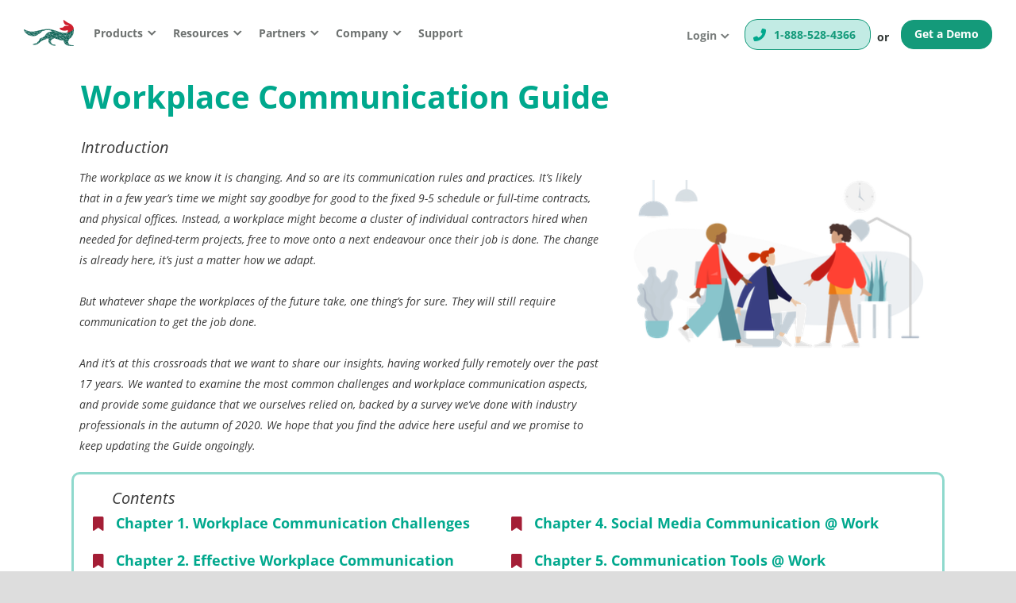

--- FILE ---
content_type: text/html; charset=UTF-8
request_url: https://jatheon.com/workplace-communication-guide/
body_size: 173585
content:
<!DOCTYPE html>
<html dir="ltr" lang="en-US" prefix="og: https://ogp.me/ns#">
<head ><meta charset="UTF-8" /><script>if(navigator.userAgent.match(/MSIE|Internet Explorer/i)||navigator.userAgent.match(/Trident\/7\..*?rv:11/i)){var href=document.location.href;if(!href.match(/[?&]nowprocket/)){if(href.indexOf("?")==-1){if(href.indexOf("#")==-1){document.location.href=href+"?nowprocket=1"}else{document.location.href=href.replace("#","?nowprocket=1#")}}else{if(href.indexOf("#")==-1){document.location.href=href+"&nowprocket=1"}else{document.location.href=href.replace("#","&nowprocket=1#")}}}}</script><script>(()=>{class RocketLazyLoadScripts{constructor(){this.v="2.0.4",this.userEvents=["keydown","keyup","mousedown","mouseup","mousemove","mouseover","mouseout","touchmove","touchstart","touchend","touchcancel","wheel","click","dblclick","input"],this.attributeEvents=["onblur","onclick","oncontextmenu","ondblclick","onfocus","onmousedown","onmouseenter","onmouseleave","onmousemove","onmouseout","onmouseover","onmouseup","onmousewheel","onscroll","onsubmit"]}async t(){this.i(),this.o(),/iP(ad|hone)/.test(navigator.userAgent)&&this.h(),this.u(),this.l(this),this.m(),this.k(this),this.p(this),this._(),await Promise.all([this.R(),this.L()]),this.lastBreath=Date.now(),this.S(this),this.P(),this.D(),this.O(),this.M(),await this.C(this.delayedScripts.normal),await this.C(this.delayedScripts.defer),await this.C(this.delayedScripts.async),await this.T(),await this.F(),await this.j(),await this.A(),window.dispatchEvent(new Event("rocket-allScriptsLoaded")),this.everythingLoaded=!0,this.lastTouchEnd&&await new Promise(t=>setTimeout(t,500-Date.now()+this.lastTouchEnd)),this.I(),this.H(),this.U(),this.W()}i(){this.CSPIssue=sessionStorage.getItem("rocketCSPIssue"),document.addEventListener("securitypolicyviolation",t=>{this.CSPIssue||"script-src-elem"!==t.violatedDirective||"data"!==t.blockedURI||(this.CSPIssue=!0,sessionStorage.setItem("rocketCSPIssue",!0))},{isRocket:!0})}o(){window.addEventListener("pageshow",t=>{this.persisted=t.persisted,this.realWindowLoadedFired=!0},{isRocket:!0}),window.addEventListener("pagehide",()=>{this.onFirstUserAction=null},{isRocket:!0})}h(){let t;function e(e){t=e}window.addEventListener("touchstart",e,{isRocket:!0}),window.addEventListener("touchend",function i(o){o.changedTouches[0]&&t.changedTouches[0]&&Math.abs(o.changedTouches[0].pageX-t.changedTouches[0].pageX)<10&&Math.abs(o.changedTouches[0].pageY-t.changedTouches[0].pageY)<10&&o.timeStamp-t.timeStamp<200&&(window.removeEventListener("touchstart",e,{isRocket:!0}),window.removeEventListener("touchend",i,{isRocket:!0}),"INPUT"===o.target.tagName&&"text"===o.target.type||(o.target.dispatchEvent(new TouchEvent("touchend",{target:o.target,bubbles:!0})),o.target.dispatchEvent(new MouseEvent("mouseover",{target:o.target,bubbles:!0})),o.target.dispatchEvent(new PointerEvent("click",{target:o.target,bubbles:!0,cancelable:!0,detail:1,clientX:o.changedTouches[0].clientX,clientY:o.changedTouches[0].clientY})),event.preventDefault()))},{isRocket:!0})}q(t){this.userActionTriggered||("mousemove"!==t.type||this.firstMousemoveIgnored?"keyup"===t.type||"mouseover"===t.type||"mouseout"===t.type||(this.userActionTriggered=!0,this.onFirstUserAction&&this.onFirstUserAction()):this.firstMousemoveIgnored=!0),"click"===t.type&&t.preventDefault(),t.stopPropagation(),t.stopImmediatePropagation(),"touchstart"===this.lastEvent&&"touchend"===t.type&&(this.lastTouchEnd=Date.now()),"click"===t.type&&(this.lastTouchEnd=0),this.lastEvent=t.type,t.composedPath&&t.composedPath()[0].getRootNode()instanceof ShadowRoot&&(t.rocketTarget=t.composedPath()[0]),this.savedUserEvents.push(t)}u(){this.savedUserEvents=[],this.userEventHandler=this.q.bind(this),this.userEvents.forEach(t=>window.addEventListener(t,this.userEventHandler,{passive:!1,isRocket:!0})),document.addEventListener("visibilitychange",this.userEventHandler,{isRocket:!0})}U(){this.userEvents.forEach(t=>window.removeEventListener(t,this.userEventHandler,{passive:!1,isRocket:!0})),document.removeEventListener("visibilitychange",this.userEventHandler,{isRocket:!0}),this.savedUserEvents.forEach(t=>{(t.rocketTarget||t.target).dispatchEvent(new window[t.constructor.name](t.type,t))})}m(){const t="return false",e=Array.from(this.attributeEvents,t=>"data-rocket-"+t),i="["+this.attributeEvents.join("],[")+"]",o="[data-rocket-"+this.attributeEvents.join("],[data-rocket-")+"]",s=(e,i,o)=>{o&&o!==t&&(e.setAttribute("data-rocket-"+i,o),e["rocket"+i]=new Function("event",o),e.setAttribute(i,t))};new MutationObserver(t=>{for(const n of t)"attributes"===n.type&&(n.attributeName.startsWith("data-rocket-")||this.everythingLoaded?n.attributeName.startsWith("data-rocket-")&&this.everythingLoaded&&this.N(n.target,n.attributeName.substring(12)):s(n.target,n.attributeName,n.target.getAttribute(n.attributeName))),"childList"===n.type&&n.addedNodes.forEach(t=>{if(t.nodeType===Node.ELEMENT_NODE)if(this.everythingLoaded)for(const i of[t,...t.querySelectorAll(o)])for(const t of i.getAttributeNames())e.includes(t)&&this.N(i,t.substring(12));else for(const e of[t,...t.querySelectorAll(i)])for(const t of e.getAttributeNames())this.attributeEvents.includes(t)&&s(e,t,e.getAttribute(t))})}).observe(document,{subtree:!0,childList:!0,attributeFilter:[...this.attributeEvents,...e]})}I(){this.attributeEvents.forEach(t=>{document.querySelectorAll("[data-rocket-"+t+"]").forEach(e=>{this.N(e,t)})})}N(t,e){const i=t.getAttribute("data-rocket-"+e);i&&(t.setAttribute(e,i),t.removeAttribute("data-rocket-"+e))}k(t){Object.defineProperty(HTMLElement.prototype,"onclick",{get(){return this.rocketonclick||null},set(e){this.rocketonclick=e,this.setAttribute(t.everythingLoaded?"onclick":"data-rocket-onclick","this.rocketonclick(event)")}})}S(t){function e(e,i){let o=e[i];e[i]=null,Object.defineProperty(e,i,{get:()=>o,set(s){t.everythingLoaded?o=s:e["rocket"+i]=o=s}})}e(document,"onreadystatechange"),e(window,"onload"),e(window,"onpageshow");try{Object.defineProperty(document,"readyState",{get:()=>t.rocketReadyState,set(e){t.rocketReadyState=e},configurable:!0}),document.readyState="loading"}catch(t){console.log("WPRocket DJE readyState conflict, bypassing")}}l(t){this.originalAddEventListener=EventTarget.prototype.addEventListener,this.originalRemoveEventListener=EventTarget.prototype.removeEventListener,this.savedEventListeners=[],EventTarget.prototype.addEventListener=function(e,i,o){o&&o.isRocket||!t.B(e,this)&&!t.userEvents.includes(e)||t.B(e,this)&&!t.userActionTriggered||e.startsWith("rocket-")||t.everythingLoaded?t.originalAddEventListener.call(this,e,i,o):(t.savedEventListeners.push({target:this,remove:!1,type:e,func:i,options:o}),"mouseenter"!==e&&"mouseleave"!==e||t.originalAddEventListener.call(this,e,t.savedUserEvents.push,o))},EventTarget.prototype.removeEventListener=function(e,i,o){o&&o.isRocket||!t.B(e,this)&&!t.userEvents.includes(e)||t.B(e,this)&&!t.userActionTriggered||e.startsWith("rocket-")||t.everythingLoaded?t.originalRemoveEventListener.call(this,e,i,o):t.savedEventListeners.push({target:this,remove:!0,type:e,func:i,options:o})}}J(t,e){this.savedEventListeners=this.savedEventListeners.filter(i=>{let o=i.type,s=i.target||window;return e!==o||t!==s||(this.B(o,s)&&(i.type="rocket-"+o),this.$(i),!1)})}H(){EventTarget.prototype.addEventListener=this.originalAddEventListener,EventTarget.prototype.removeEventListener=this.originalRemoveEventListener,this.savedEventListeners.forEach(t=>this.$(t))}$(t){t.remove?this.originalRemoveEventListener.call(t.target,t.type,t.func,t.options):this.originalAddEventListener.call(t.target,t.type,t.func,t.options)}p(t){let e;function i(e){return t.everythingLoaded?e:e.split(" ").map(t=>"load"===t||t.startsWith("load.")?"rocket-jquery-load":t).join(" ")}function o(o){function s(e){const s=o.fn[e];o.fn[e]=o.fn.init.prototype[e]=function(){return this[0]===window&&t.userActionTriggered&&("string"==typeof arguments[0]||arguments[0]instanceof String?arguments[0]=i(arguments[0]):"object"==typeof arguments[0]&&Object.keys(arguments[0]).forEach(t=>{const e=arguments[0][t];delete arguments[0][t],arguments[0][i(t)]=e})),s.apply(this,arguments),this}}if(o&&o.fn&&!t.allJQueries.includes(o)){const e={DOMContentLoaded:[],"rocket-DOMContentLoaded":[]};for(const t in e)document.addEventListener(t,()=>{e[t].forEach(t=>t())},{isRocket:!0});o.fn.ready=o.fn.init.prototype.ready=function(i){function s(){parseInt(o.fn.jquery)>2?setTimeout(()=>i.bind(document)(o)):i.bind(document)(o)}return"function"==typeof i&&(t.realDomReadyFired?!t.userActionTriggered||t.fauxDomReadyFired?s():e["rocket-DOMContentLoaded"].push(s):e.DOMContentLoaded.push(s)),o([])},s("on"),s("one"),s("off"),t.allJQueries.push(o)}e=o}t.allJQueries=[],o(window.jQuery),Object.defineProperty(window,"jQuery",{get:()=>e,set(t){o(t)}})}P(){const t=new Map;document.write=document.writeln=function(e){const i=document.currentScript,o=document.createRange(),s=i.parentElement;let n=t.get(i);void 0===n&&(n=i.nextSibling,t.set(i,n));const c=document.createDocumentFragment();o.setStart(c,0),c.appendChild(o.createContextualFragment(e)),s.insertBefore(c,n)}}async R(){return new Promise(t=>{this.userActionTriggered?t():this.onFirstUserAction=t})}async L(){return new Promise(t=>{document.addEventListener("DOMContentLoaded",()=>{this.realDomReadyFired=!0,t()},{isRocket:!0})})}async j(){return this.realWindowLoadedFired?Promise.resolve():new Promise(t=>{window.addEventListener("load",t,{isRocket:!0})})}M(){this.pendingScripts=[];this.scriptsMutationObserver=new MutationObserver(t=>{for(const e of t)e.addedNodes.forEach(t=>{"SCRIPT"!==t.tagName||t.noModule||t.isWPRocket||this.pendingScripts.push({script:t,promise:new Promise(e=>{const i=()=>{const i=this.pendingScripts.findIndex(e=>e.script===t);i>=0&&this.pendingScripts.splice(i,1),e()};t.addEventListener("load",i,{isRocket:!0}),t.addEventListener("error",i,{isRocket:!0}),setTimeout(i,1e3)})})})}),this.scriptsMutationObserver.observe(document,{childList:!0,subtree:!0})}async F(){await this.X(),this.pendingScripts.length?(await this.pendingScripts[0].promise,await this.F()):this.scriptsMutationObserver.disconnect()}D(){this.delayedScripts={normal:[],async:[],defer:[]},document.querySelectorAll("script[type$=rocketlazyloadscript]").forEach(t=>{t.hasAttribute("data-rocket-src")?t.hasAttribute("async")&&!1!==t.async?this.delayedScripts.async.push(t):t.hasAttribute("defer")&&!1!==t.defer||"module"===t.getAttribute("data-rocket-type")?this.delayedScripts.defer.push(t):this.delayedScripts.normal.push(t):this.delayedScripts.normal.push(t)})}async _(){await this.L();let t=[];document.querySelectorAll("script[type$=rocketlazyloadscript][data-rocket-src]").forEach(e=>{let i=e.getAttribute("data-rocket-src");if(i&&!i.startsWith("data:")){i.startsWith("//")&&(i=location.protocol+i);try{const o=new URL(i).origin;o!==location.origin&&t.push({src:o,crossOrigin:e.crossOrigin||"module"===e.getAttribute("data-rocket-type")})}catch(t){}}}),t=[...new Map(t.map(t=>[JSON.stringify(t),t])).values()],this.Y(t,"preconnect")}async G(t){if(await this.K(),!0!==t.noModule||!("noModule"in HTMLScriptElement.prototype))return new Promise(e=>{let i;function o(){(i||t).setAttribute("data-rocket-status","executed"),e()}try{if(navigator.userAgent.includes("Firefox/")||""===navigator.vendor||this.CSPIssue)i=document.createElement("script"),[...t.attributes].forEach(t=>{let e=t.nodeName;"type"!==e&&("data-rocket-type"===e&&(e="type"),"data-rocket-src"===e&&(e="src"),i.setAttribute(e,t.nodeValue))}),t.text&&(i.text=t.text),t.nonce&&(i.nonce=t.nonce),i.hasAttribute("src")?(i.addEventListener("load",o,{isRocket:!0}),i.addEventListener("error",()=>{i.setAttribute("data-rocket-status","failed-network"),e()},{isRocket:!0}),setTimeout(()=>{i.isConnected||e()},1)):(i.text=t.text,o()),i.isWPRocket=!0,t.parentNode.replaceChild(i,t);else{const i=t.getAttribute("data-rocket-type"),s=t.getAttribute("data-rocket-src");i?(t.type=i,t.removeAttribute("data-rocket-type")):t.removeAttribute("type"),t.addEventListener("load",o,{isRocket:!0}),t.addEventListener("error",i=>{this.CSPIssue&&i.target.src.startsWith("data:")?(console.log("WPRocket: CSP fallback activated"),t.removeAttribute("src"),this.G(t).then(e)):(t.setAttribute("data-rocket-status","failed-network"),e())},{isRocket:!0}),s?(t.fetchPriority="high",t.removeAttribute("data-rocket-src"),t.src=s):t.src="data:text/javascript;base64,"+window.btoa(unescape(encodeURIComponent(t.text)))}}catch(i){t.setAttribute("data-rocket-status","failed-transform"),e()}});t.setAttribute("data-rocket-status","skipped")}async C(t){const e=t.shift();return e?(e.isConnected&&await this.G(e),this.C(t)):Promise.resolve()}O(){this.Y([...this.delayedScripts.normal,...this.delayedScripts.defer,...this.delayedScripts.async],"preload")}Y(t,e){this.trash=this.trash||[];let i=!0;var o=document.createDocumentFragment();t.forEach(t=>{const s=t.getAttribute&&t.getAttribute("data-rocket-src")||t.src;if(s&&!s.startsWith("data:")){const n=document.createElement("link");n.href=s,n.rel=e,"preconnect"!==e&&(n.as="script",n.fetchPriority=i?"high":"low"),t.getAttribute&&"module"===t.getAttribute("data-rocket-type")&&(n.crossOrigin=!0),t.crossOrigin&&(n.crossOrigin=t.crossOrigin),t.integrity&&(n.integrity=t.integrity),t.nonce&&(n.nonce=t.nonce),o.appendChild(n),this.trash.push(n),i=!1}}),document.head.appendChild(o)}W(){this.trash.forEach(t=>t.remove())}async T(){try{document.readyState="interactive"}catch(t){}this.fauxDomReadyFired=!0;try{await this.K(),this.J(document,"readystatechange"),document.dispatchEvent(new Event("rocket-readystatechange")),await this.K(),document.rocketonreadystatechange&&document.rocketonreadystatechange(),await this.K(),this.J(document,"DOMContentLoaded"),document.dispatchEvent(new Event("rocket-DOMContentLoaded")),await this.K(),this.J(window,"DOMContentLoaded"),window.dispatchEvent(new Event("rocket-DOMContentLoaded"))}catch(t){console.error(t)}}async A(){try{document.readyState="complete"}catch(t){}try{await this.K(),this.J(document,"readystatechange"),document.dispatchEvent(new Event("rocket-readystatechange")),await this.K(),document.rocketonreadystatechange&&document.rocketonreadystatechange(),await this.K(),this.J(window,"load"),window.dispatchEvent(new Event("rocket-load")),await this.K(),window.rocketonload&&window.rocketonload(),await this.K(),this.allJQueries.forEach(t=>t(window).trigger("rocket-jquery-load")),await this.K(),this.J(window,"pageshow");const t=new Event("rocket-pageshow");t.persisted=this.persisted,window.dispatchEvent(t),await this.K(),window.rocketonpageshow&&window.rocketonpageshow({persisted:this.persisted})}catch(t){console.error(t)}}async K(){Date.now()-this.lastBreath>45&&(await this.X(),this.lastBreath=Date.now())}async X(){return document.hidden?new Promise(t=>setTimeout(t)):new Promise(t=>requestAnimationFrame(t))}B(t,e){return e===document&&"readystatechange"===t||(e===document&&"DOMContentLoaded"===t||(e===window&&"DOMContentLoaded"===t||(e===window&&"load"===t||e===window&&"pageshow"===t)))}static run(){(new RocketLazyLoadScripts).t()}}RocketLazyLoadScripts.run()})();</script>

<meta name="viewport" content="width=device-width, initial-scale=1" />
<meta name="viewport" content="width=device-width, initial-scale=1.0" id="dynamik-viewport"/>
<title>The Complete Workplace Communication Guide for Today's Teams</title>
<link data-rocket-preload as="style" href="https://fonts.googleapis.com/css?family=Open%20Sans%3A400%2C400italic%2C700%2C700italic%2C300%2C300italic%7CJosefin%20Sans%3A600%2C700%2C&#038;display=swap" rel="preload">
<link href="https://fonts.googleapis.com/css?family=Open%20Sans%3A400%2C400italic%2C700%2C700italic%2C300%2C300italic%7CJosefin%20Sans%3A600%2C700%2C&#038;display=swap" media="print" onload="this.media=&#039;all&#039;" rel="stylesheet">
<style id="wpr-usedcss">img:is([sizes=auto i],[sizes^="auto," i]){contain-intrinsic-size:3000px 1500px}.cp-popup-container,.cp-popup-container *{-webkit-box-sizing:border-box;-moz-box-sizing:border-box;box-sizing:border-box}.cp-popup-container:after,.cp-popup:after,.cpro-form:after{clear:both}.cp-popup-container:after,.cp-popup-container:before,.cp-popup:after,.cp-popup:before,.cpro-form:after,.cpro-form:before{display:table;content:""}html.cp-disable-scroll{overflow:hidden}button.cp-button-field,input.cp-form-field,select.cp-form-field,textarea.cp-form-field{margin:0}.cp-field-html-data ::-webkit-input-placeholder{font-family:inherit;font-weight:inherit;color:inherit}.cp-field-html-data ::-moz-placeholder{font-family:inherit;font-weight:inherit;color:inherit}.cp-field-html-data :-ms-input-placeholder{font-family:inherit;font-weight:inherit;color:inherit}.cp-field-html-data :-moz-placeholder{font-family:inherit;font-weight:inherit;color:inherit}.cp-field-element::-moz-placeholder,.cp-field-element::-webkit-input-placeholder,.cp-field-html-data input[type]:-ms-input-placeholder,.cp-field-html-data input[type]::-moz-placeholder,.cp-field-html-data input[type]::-webkit-input-placeholder,.cp-field-html-data textarea:-ms-input-placeholder,.cp-field-html-data textarea::-moz-placeholder,.cp-field-html-data textarea::-webkit-input-placeholder{color:inherit;font-family:inherit}.cp-field-html-data select option{background-color:inherit}.cp-field-html-data[data-action=close]{pointer-events:all}.cp-popup-container .cp-field-html-data.cpro-overlay-field{position:fixed!important;z-index:999999!important}.cp-popup-container.cp-module-full_screen .cp-field-html-data.cpro-overlay-field{z-index:99999999!important}.cp-field-html-data[data-type=cp_button] .cp-button,.cp-field-html-data[data-type=cp_button] .cp-button:hover{background:0 0;line-height:1;text-shadow:none}.cp-field-html-data[data-type=cp_button] .cp-button,.cp-field-html-data[data-type=cp_button] .cp-button:focus{outline:0;box-shadow:none;position:inherit}.cp-field-html-data[data-type=cp_gradient_button] .cp-button{line-height:1;position:inherit}.cp-target.cp-button-tooltip.cp-tooltip-bottom:after,.cp-target.cp-button-tooltip.cp-tooltip-top:after{content:'';position:absolute;left:50%;margin-left:-5px;border-width:6px;border-style:solid}.cp-target.cp-button-tooltip.cp-tooltip-top:after{border-color:#d6e9c6 transparent transparent;bottom:101%;bottom:calc(100% + 1px)}.cp-target.cp-button-tooltip.cp-tooltip-bottom:after{bottom:-20%;border-color:transparent transparent #f9f9f9}.cp-target.cp-button-tooltip:before{content:attr(data-content);position:absolute;text-align:center;pointer-events:none;background:#fafafa;font-size:13px;min-width:238px;left:50%;transform:translateX(-50%);color:#444}.cp-field-html-data .cp-shape-container.cp-tooltip-bottom:before{content:attr(data-content);position:absolute;top:120%;background:#fafafa;font-size:13px;min-width:238px;left:50%;transform:translateX(-50%);padding:15px;margin-bottom:12px;border-radius:3px;color:#444;box-shadow:0 3px 7px rgba(0,0,0,.15);pointer-events:none;text-align:center;line-height:19px}.cp-field-html-data .cp-shape-container.cp-tooltip-top:before{content:attr(data-content);position:absolute;bottom:100%;background:#fafafa;font-size:13px;min-width:238px;left:50%;transform:translateX(-50%);padding:15px;margin-bottom:12px;border-radius:3px;color:#444;box-shadow:0 3px 7px rgba(0,0,0,.15);pointer-events:none;text-align:center;line-height:19px}.cp-target.cp-button-tooltip.cp-tooltip-top:before{bottom:calc(100% + 12px);padding:15px;margin:0;border-radius:3px}.cp-target.cp-button-tooltip.cp-tooltip-bottom:before{top:120%;padding:15px;margin-bottom:12px;border-radius:3px;box-shadow:0 3px 7px rgba(0,0,0,.15)}.cp-state-success .cp-target.cp-button-tooltip.cp-tooltip-bottom:before,.cp-state-success .cp-target.cp-button-tooltip.cp-tooltip-top:before{color:#3c763d;background:#dff0d8;border:1px solid #d6e9c6}.cp-error-tooltip .cp-target.cp-button-tooltip.cp-tooltip-bottom:before,.cp-error-tooltip .cp-target.cp-button-tooltip.cp-tooltip-top:before{color:#a94442;line-height:1.4;min-width:320px;background-color:#f2dede;border:1px solid #ebccd1;text-transform:none}.cp-error-tooltip .cp-target.cp-button-tooltip.cp-tooltip-top:after{border-color:#f1dddd transparent transparent}.cp-field-html-data .cp_shape_submit_hidden{display:none}.cp-field-html-data.cp-shapes-wrap.cp-error-tooltip,.cp-field-html-data.cp-shapes-wrap.cp-state-success{z-index:26!important}.cp-field-html-data .cp_shape_submit_label,.cp-field-html-data.cp-shapes-wrap[data-action=goto_url] svg,.cp-field-html-data.cp-shapes-wrap[data-action=submit_n_goto_url] svg{cursor:pointer}.cp-field-html-data .cp-shape-container.cp-tooltip-bottom:after,.cp-field-html-data .cp-shape-container.cp-tooltip-top:after{content:'';position:absolute;left:50%;margin-left:-5px;border-width:6px;border-style:solid}.cp-field-html-data .cp-shape-container.cp-tooltip-top:after{bottom:101%;border-color:#3c763d transparent transparent}.cp-state-success.cp-field-html-data .cp-shape-container.cp-tooltip-top:after{border-color:#dff0d8 transparent transparent}.cp-field-html-data .cp-shape-container.cp-tooltip-bottom:after{bottom:-20%;border-color:transparent transparent #f9f9f9}.cp-btn-tooltip{position:absolute;bottom:120%;bottom:calc(100% + 12px);font-size:13px;min-width:238px;left:50%;transform:translateX(-50%)}.cp-shape-tooltip{position:absolute;bottom:120%;bottom:calc(100% + 12px);font-size:13px;min-width:238px;left:50%;transform:translateX(-50%)}.cp-error-tooltip.cp-field-html-data .cp-shape-container.cp-tooltip-top:after{border-color:#f2dede transparent transparent!important}.cp-tooltip-close:hover{color:red}.cp-field-html-data[data-action] .cp-error-tip-content{cursor:auto}.cp-error-tip-content{color:#a94442;line-height:1.4;min-width:320px;background-color:#f2dede;border:1px solid #ebccd1;text-transform:none;padding:15px;margin:0;border-radius:3px}.cp-tooltip-close{width:10px;height:10px;line-height:10px;position:absolute;top:5px;right:5px}body.cpro-wel-mat-open{transition:all 0s ease 0s,padding-top .7s ease-in-out}.cp-state-success.cp-field-html-data .cp-shape-container.cp-tooltip-bottom:before,.cp-state-success.cp-field-html-data .cp-shape-container.cp-tooltip-top:before{color:#3c763d;background:#dff0d8;border:1px solid #d6e9c6;text-transform:capitalize}.cp-error-tooltip.cp-field-html-data .cp-shape-container.cp-tooltip-bottom:before,.cp-error-tooltip.cp-field-html-data .cp-shape-container.cp-tooltip-top:before{color:#a94442;line-height:1.4;min-width:320px;background-color:#f2dede;border:1px solid #ebccd1;text-transform:none}.cpro-overlay{position:fixed;z-index:999999;top:0;left:0;bottom:0;right:0;width:100%;height:100%;overflow-y:auto}.cp-module-info_bar .cp-popup-wrapper{display:none}.cp-popup-container.cpro-open .cpro-overlay{opacity:1;visibility:visible;overflow:auto;display:block;cursor:pointer}.cp-popup-container.cpro-open.cp-module-widget .cp-popup-wrapper{overflow:visible}.cp-popup-container.cpro-open .cp-popup-wrapper{opacity:1;visibility:visible;display:block;width:100%}.cp-popup-wrapper{z-index:999999;pointer-events:none}.cp-popup-wrapper.cp-close{overflow:auto;-webkit-animation-name:fadeOut;animation-name:fadeOut;-webkit-animation-duration:.3s;animation-duration:.3s;-webkit-animation-fill-mode:both;animation-fill-mode:both}@-webkit-keyframes fadeOut{0%{opacity:1}100%{opacity:0}}.cp-module-modal_popup .cp-popup{width:100%;max-width:100%;display:block;margin:0 auto;position:fixed;-webkit-perspective:1200px;-moz-perspective:1200px;-ms-perspective:1200px;perspective:1200px;font-style:normal;font-weight:400;font-variant:normal;text-transform:none;line-height:1;z-index:99}html.cpro-exceed-viewport .cp-module-modal_popup .cp-popup,html.cpro-ios-device .cp-module-full_screen .cp-popup,html.cpro-ios-device .cp-module-modal_popup .cp-popup{position:absolute}html.cpro-exceed-viewport,html.cpro-ios-device .cpro-overlay{overflow:hidden}.cp-popup-content{display:none;position:relative;z-index:999;width:100%;opacity:0;pointer-events:auto;box-shadow:none}.cp-popup-content.cpro-active-step{opacity:1;display:block;-webkit-animation:1s ease-out cproFadeInNone;-moz-animation:1s ease-out cproFadeInNone;-o-animation:1s ease-out cproFadeInNone;animation:1s ease-out cproFadeInNone}@-webkit-keyframes cproFadeInNone{0%{display:none;opacity:0}1%{display:block;opacity:0}100%{display:block;opacity:1}}@-moz-keyframes cproFadeInNone{0%{display:none;opacity:0}1%{display:block;opacity:0}100%{display:block;opacity:1}}@-o-keyframes cproFadeInNone{0%{display:none;opacity:0}1%{display:block;opacity:0}100%{display:block;opacity:1}}@keyframes cproFadeInNone{0%{display:none;opacity:0}1%{display:block;opacity:0}100%{display:block;opacity:1}}.cp-module-full_screen .cp-popup-content,.cp-module-modal_popup .cp-popup-content{top:50%;left:50%;position:absolute;cursor:auto}.cp-module-widget .cp-popup-content{margin:0 auto}.cpro-fs-overlay{position:absolute;top:0;left:0;bottom:0;right:0;width:100%;height:100%}.cp-module-before_after .cp-popup-content,.cp-module-inline .cp-popup-content{left:50%;-webkit-transform:translateX(-50%);-moz-transform:translateX(-50%);-ms-transform:translateX(-50%);transform:translateX(-50%);position:relative;overflow:visible}.cp-popup-container.cp-module-before_after .cp-popup-wrapper,.cp-popup-container.cp-module-inline .cp-popup-wrapper{opacity:1;display:block;visibility:visible;overflow:visible}.cp-popup-container.cp-module-widget{margin:15px 0}.cp-module-before_after .cpro-animate-container,.cp-module-inline .cpro-animate-container,.cp-module-widget .cpro-animate-container{overflow:visible}.cp-module-modal_popup .cpro-animate-container{height:100%;left:0;bottom:auto;pointer-events:none}.cp-popup-content .cp-target p{margin:auto}.cp-field-html-data label{color:inherit;background-color:inherit;background:inherit;font-weight:inherit;display:block}button.cp-field-element,input[type].cp-field-element,textarea.cp-field-element{text-transform:none;line-height:1.5;letter-spacing:normal}button.cp-field-element{padding:0}.cp-field-html-data button[disabled]{cursor:default;opacity:1}.cp-popup-container .cp-heading,.cp-popup-container .cp-target p{line-height:inherit;padding:0;font-size:inherit;font-weight:inherit}.cp-popup-container .cp-target strong{font-weight:700}.cp-popup-container .cp-target p,.cp-popup-container .cp-target strong{color:inherit;line-height:inherit;font-family:inherit;text-align:inherit}.cp-field-html-data .cp-field-element{overflow:hidden}.cp-popup-container.cp-module-full_screen .cp-popup{z-index:99999999;height:100%}.cp-close-container{cursor:pointer}.cp-field-html-data{position:absolute}.cp-popup-content::before{content:'';display:block;height:100%;position:absolute;width:100%;border-radius:inherit}.cp_loader_container{display:inline-flex;align-items:center;justify-content:center;font-size:inherit;border-radius:50%;border:2px solid rgba(0,0,0,.2);animation-name:cp-loader-spin;animation-duration:1s;animation-iteration-count:infinite;animation-timing-function:linear;position:relative;vertical-align:top}.cp_loader_container .cp-button-loader-style{position:relative;font-size:inherit;width:1.5em;height:1.5em;line-height:1.5em}.cp_success_loader_container{-webkit-animation:none;animation:none;transition:border .5s ease-out}.cp_success_loader_container .cp-button-loader-style.draw:after{opacity:1;animation-duration:1.2s;animation-timing-function:ease;animation-name:cp-checkmark;transform:scaleX(-1) rotate(135deg);backface-visibility:hidden;-webkit-backface-visibility:hidden}.cp_error_loader_container{-webkit-animation:none;animation:none;transition:border .5s ease-out;border:2px solid #fff;display:inline-flex;align-items:center;justify-content:center;font-size:inherit;border-radius:50%;-webkit-animation:1s fadein;-moz-animation:1s fadein;-ms-animation:fadein 1s;-o-animation:1s fadein;animation:1s fadein}.cp_success_loader_container .cp-button-loader-style:after{opacity:0;font-size:inherit;height:.88em;width:.42em;border-right:2px solid;border-top:2px solid;content:'';position:absolute;top:.8em;left:.26em;transform-origin:left top;-webkit-box-sizing:inherit;-moz-box-sizing:inherit;box-sizing:inherit}@keyframes fadein{from{opacity:0}to{opacity:1}}@-moz-keyframes fadein{from{opacity:0}to{opacity:1}}@-webkit-keyframes fadein{from{opacity:0}to{opacity:1}}@-ms-keyframes fadein{from{opacity:0}to{opacity:1}}@-o-keyframes fadein{from{opacity:0}to{opacity:1}}@keyframes cp-loader-spin{0%{transform:rotate(0)}100%{transform:rotate(360deg)}}@keyframes cp-checkmark{0%{height:0;width:0;opacity:1}20%{height:0;width:.42em;opacity:1}40%{height:.88em;width:.42em;opacity:1}100%{height:.88em;width:.42em;opacity:1}}.cpro-form input[type=color],.cpro-form input[type=email],.cpro-form input[type=number],.cpro-form input[type=text],.cpro-form input[type=time],.cpro-form input[type=url],.cpro-form select,.cpro-form textarea{background-color:transparent;box-shadow:inherit}.cp-popup input[type=checkbox],.cp-popup input[type=radio]{border:1px solid #b4b9be;background:#fff;color:#555;clear:none;cursor:pointer;display:inline-block;line-height:0;height:16px;margin:-4px 4px 0 0;outline:0;padding:0!important;text-align:center;vertical-align:middle;width:16px;min-width:16px;-webkit-appearance:none;-webkit-box-shadow:inset 0 1px 2px rgba(0,0,0,.1);box-shadow:inset 0 1px 2px rgba(0,0,0,.1);-webkit-transition:border-color .05s ease-in-out;transition:.05s border-color ease-in-out}.cp-popup input[type=checkbox]:focus,.cp-popup input[type=radio]:focus{outline:0}.cp-popup input[type=radio]{border-radius:50%;line-height:10px;margin-right:4px;-webkit-border-radius:50%}.cp-popup input[type=checkbox]:checked:before,.cp-popup input[type=radio]:checked:before{display:inline-block;font-family:convertpro!important;vertical-align:middle;width:16px;-webkit-font-smoothing:antialiased;-moz-osx-font-smoothing:grayscale}.cp-popup input[type=radio]:checked:before{background-color:#1e8cbe;border-radius:50%;content:"";font-size:24px;height:6px;margin:4px;line-height:16px;text-indent:-9999px;width:6px}.cp-popup input[type=checkbox]:checked:before{content:"\2713";color:#1e8cbe;font-size:12px;font-weight:700;margin:0;position:absolute;top:50%;transform:translate(-50%,-50%)}.cp-popup input[type=checkbox],.cp-popup input[type=email],.cp-popup input[type=number],.cp-popup input[type=radio],.cp-popup input[type=text],.cp-popup select,.cp-popup textarea{background-color:#fff;color:#32373c;outline:0;transition:50ms border-color ease-in-out;-webkit-transition:border-color 50ms ease-in-out;max-width:100%}.cpro-form input[type=checkbox],.cpro-form input[type=radio]{box-shadow:inherit;margin-right:5px}.cp-popup input[type=checkbox]{position:relative}.cp-target.cp-field-element.cp-form-input-field.cp-form-field.cp-checkbox-field,.cp-target.cp-field-element.cp-form-input-field.cp-form-field.cp-radio-field{background:0 0;border:none;border-radius:0;box-shadow:none;line-height:20px}select.cp-target.cp-field-element.cp-form-input-field.cp-form-field.cp-dropdown-field{-webkit-appearance:none}.cp-shapes-wrap svg.cp-target{display:block;height:inherit;width:inherit;transform:none;position:static}.cp-info_bar{top:0}.cp-module-full_screen .cp-popup,.cp-module-info_bar .cp-popup{top:0;bottom:auto;position:fixed;width:100%!important;z-index:999999}.cp-module-full_screen .cp-popup-wrapper{position:fixed;top:0;left:0;bottom:0;right:0}.cp-module-info_bar .cp-popup.cp-top{z-index:999}.cp-info_bar.cp-popup-content{margin-left:auto;margin-right:auto}.cp-popup-content .cpro-form-container{position:relative;width:100%;height:100%;display:inline-block}.cp-info_bar .cpro-form-container{height:100%;width:100%}.cp-info_bar .cpro-form-container{position:relative;height:100%;margin:0 auto}html.cpro-ib-open{transition:all 1s ease-in-out;-webkit-transition:1s ease-in-out;-moz-transition:1s ease-in-out;-ms-transition:1s ease-in-out}.cp-module-info_bar .cp-popup.cp_infobar_toggle.cp-top{display:none}.cp-field-html-data[data-action],.cp-field-html-data[data-action] *{cursor:pointer}.cp-field-html-data[data-action=none]{cursor:default}.cp-module-before_after .cp-popup-wrapper{opacity:1;visibility:visible;position:relative;overflow:auto;display:block;z-index:9;-webkit-transition:opacity .3s,visibility .3s;-moz-transition:opacity .3s,visibility .3s;-ms-transition:opacity .3s,visibility .3s;transition:opacity .3s,visibility .3s}.cp-target.cp_button{overflow:auto;text-transform:none;line-height:1em;letter-spacing:normal}.cp-open-infobar-toggle-wrap{position:fixed;width:100%;height:100%;top:0;left:0;pointer-events:none;z-index:999999}.cp-open-infobar-toggle{position:fixed;cursor:pointer;width:350px;height:45px;pointer-events:auto;text-align:center;background:#faebd7;line-height:45px;z-index:999999;visibility:inherit;display:none}.cp-popup-container.cpro-open .cp-open-infobar-toggle{display:block}.cp-open-toggle-wrap.bottom-right{top:auto;bottom:0}.cp-open-toggle{position:fixed;cursor:pointer;width:350px;height:45px;pointer-events:auto;text-align:center;background:#faebd7;line-height:45px;z-index:999999;visibility:inherit;display:none}.cp-popup-container.cpro-open .cp-open-toggle{display:block}.cp_has_toggle_sticky .cp-popup{z-index:999999}.cp_has_toggle_sticky .cp-popup-content{transition:transform .75s}.cp_has_toggle .cp-popup-content.bottom-left,.cp_has_toggle .cp-popup-content.bottom-right{-webkit-transform:translateY(100%);-moz-transform:translateY(100%);-ms-transform:translateY(100%);-o-transform:translateY(100%);transform:translateY(100%)}.cp_has_toggle .cp-popup-content.bottom-center{-webkit-transform:translateX(-50%) translateY(100%);-moz-transform:translateX(-50%) translateY(100%);-ms-transform:translateX(-50%) translateY(100%);-o-transform:translateX(-50%) translateY(100%);transform:translateX(-50%) translateY(100%)}.cp_has_toggle .cp-popup-content.top-left,.cp_has_toggle .cp-popup-content.top-right{-webkit-transform:translateY(-100%);-moz-transform:translateY(-100%);-ms-transform:translateY(-100%);-o-transform:translateY(-100%);transform:translateY(-100%)}.cp_has_toggle .cp-popup-content.center-left{-webkit-transform:translateX(-100%) translateY(-50%);-moz-transform:translateX(-100%) translateY(-50%);-ms-transform:translateX(-100%) translateY(-50%);-o-transform:translateX(-100%) translateY(-50%);transform:translateX(-100%) translateY(-50%)}.cp_has_toggle .cp-popup-content.top-center{-webkit-transform:translateX(-50%) translateY(-100%);-moz-transform:translateX(-50%) translateY(-100%);-ms-transform:translateX(-50%) translateY(-100%);-o-transform:translateX(-50%) translateY(-100%);transform:translateX(-50%) translateY(-100%)}.cp-toggle-type-sticky{position:relative}.cp-popup-content.center-left .cp-toggle-type-sticky{top:50%;left:100%;right:auto;bottom:auto;-webkit-transform:rotate(-90deg) translateY(50%);-moz-transform:rotate(-90deg) translateY(50%);-ms-transform:rotate(-90deg) translateY(50%);-o-transform:rotate(-90deg) translateY(50%);transform:rotate(-90deg) translateY(50%);transform-origin:center}.cp-popup-content.center-right .cp-toggle-type-sticky{top:50%;left:auto;right:100%;bottom:auto;-webkit-transform:rotate(90deg) translateY(-50%);-moz-transform:rotate(90deg) translateY(-50%);-ms-transform:rotate(90deg) translateY(-50%);-o-transform:rotate(90deg) translateY(-50%);transform:rotate(90deg) translateY(-50%);transform-origin:center}.cp-toggle-type-sticky .cp-open-toggle{position:absolute}.cp-toggle-type-sticky.bottom-center .cp-open-toggle,.cp-toggle-type-sticky.bottom-left .cp-open-toggle,.cp-toggle-type-sticky.bottom-right .cp-open-toggle{top:auto;bottom:0}.cp-toggle-type-sticky.bottom-right .cp-open-toggle,.cp-toggle-type-sticky.top-right .cp-open-toggle{right:0}.cpro-video-container iframe,.cpro-video-container video{width:inherit;height:inherit}a[class^=manual_trigger_]{cursor:pointer}input.cpro-hp-field[type=text]{position:absolute;left:-9999px}@media only screen and (max-width:768px){body.cpro-wel-mat-open{position:fixed;width:100%;overflow-y:auto;max-height:100%}html.cpro-overflow-mat{overflow:scroll}}@media only screen and (max-width:480px){.cp-module-modal_popup .cp-popup{position:absolute}}.g-recaptcha{transform:scale(.77);-webkit-transform:scale(.77);transform-origin:0 0;-webkit-transform-origin:0 0}.recaptcha-msg-error{color:#c65848}.g-recaptcha.error{border:2px solid #c64848;padding:.2em;width:21em}@media screen and (max-height:575px){.g-recaptcha{transform:scale(.77);-webkit-transform:scale(.77);transform-origin:0 0;-webkit-transform-origin:0 0}}.cp-animated{-webkit-animation-duration:.85s;animation-duration:.85s;-webkit-animation-fill-mode:both;animation-fill-mode:both;opacity:1}@-webkit-keyframes cp-fadeIn{from{opacity:0}to{opacity:1}}@keyframes cp-fadeIn{from{opacity:0}to{opacity:1}}.cp-fadeIn{-webkit-animation-name:cp-fadeIn;animation-name:cp-fadeIn}@-webkit-keyframes cp-slideInDown{from{opacity:0;-webkit-transform:translate3d(0,-100%,0);transform:translate3d(0,-100%,0);visibility:visible}to{opacity:1;-webkit-transform:translate3d(0,0,0);transform:translate3d(0,0,0);visibility:visible}}@keyframes cp-slideInDown{from{opacity:0;-webkit-transform:translate3d(0,-100%,0);transform:translate3d(0,-100%,0);visibility:visible}to{opacity:1;-webkit-transform:translate3d(0,0,0);transform:translate3d(0,0,0);visibility:visible}}.cp-slideInDown{-webkit-animation-name:cp-slideInDown;animation-name:cp-slideInDown}@-webkit-keyframes cp-slideInLeft{from{opacity:0;-webkit-transform:translate3d(-100%,0,0);transform:translate3d(-100%,0,0);visibility:visible}to{opacity:1;-webkit-transform:translate3d(0,0,0);transform:translate3d(0,0,0);visibility:visible}}@keyframes cp-slideInLeft{from{opacity:0;-webkit-transform:translate3d(-100%,0,0);transform:translate3d(-100%,0,0);visibility:visible}to{opacity:1;-webkit-transform:translate3d(0,0,0);transform:translate3d(0,0,0);visibility:visible}}.cp-slideInLeft{-webkit-animation-name:cp-slideInLeft;animation-name:cp-slideInLeft}@-webkit-keyframes cp-slideInRight{from{opacity:0;-webkit-transform:translate3d(100%,0,0);transform:translate3d(100%,0,0);visibility:visible}to{opacity:1;-webkit-transform:translate3d(0,0,0);transform:translate3d(0,0,0);visibility:visible}}@keyframes cp-slideInRight{from{opacity:0;-webkit-transform:translate3d(100%,0,0);transform:translate3d(100%,0,0);visibility:visible}to{opacity:1;-webkit-transform:translate3d(0,0,0);transform:translate3d(0,0,0);visibility:visible}}.cp-slideInRight{-webkit-animation-name:cp-slideInRight;animation-name:cp-slideInRight}@-webkit-keyframes cp-slideInUp{from{opacity:0;-webkit-transform:translate3d(0,100%,0);transform:translate3d(0,100%,0);visibility:visible}to{opacity:1;-webkit-transform:translate3d(0,0,0);transform:translate3d(0,0,0);visibility:visible}}@keyframes cp-slideInUp{from{opacity:0;-webkit-transform:translate3d(0,100%,0);transform:translate3d(0,100%,0);visibility:visible}to{opacity:1;-webkit-transform:translate3d(0,0,0);transform:translate3d(0,0,0);visibility:visible}}.cp-slideInUp{-webkit-animation-name:cp-slideInUp;animation-name:cp-slideInUp}@-webkit-keyframes cp-slideOutLeft{from{opacity:1;-webkit-transform:translate3d(0,0,0);transform:translate3d(0,0,0)}to{opacity:0;visibility:hidden;-webkit-transform:translate3d(-100%,0,0);transform:translate3d(-100%,0,0)}}@keyframes cp-slideOutLeft{from{opacity:1;-webkit-transform:translate3d(0,0,0);transform:translate3d(0,0,0)}to{opacity:0;visibility:hidden;-webkit-transform:translate3d(-100%,0,0);transform:translate3d(-100%,0,0)}}.cp-slideOutLeft{-webkit-animation-name:cp-slideOutLeft;animation-name:cp-slideOutLeft}@-webkit-keyframes cp-slideOutRight{from{opacity:1;-webkit-transform:translate3d(0,0,0);transform:translate3d(0,0,0)}to{opacity:0;visibility:hidden;-webkit-transform:translate3d(100%,0,0);transform:translate3d(100%,0,0)}}@keyframes cp-slideOutRight{from{opacity:1;-webkit-transform:translate3d(0,0,0);transform:translate3d(0,0,0)}to{opacity:0;visibility:hidden;-webkit-transform:translate3d(100%,0,0);transform:translate3d(100%,0,0)}}.cp-slideOutRight{-webkit-animation-name:cp-slideOutRight;animation-name:cp-slideOutRight}@-webkit-keyframes cp-slideOutDown{from{opacity:1;-webkit-transform:translate3d(0,0,0);transform:translate3d(0,0,0)}to{opacity:0;visibility:hidden;-webkit-transform:translate3d(0,100%,0);transform:translate3d(0,100%,0)}}@keyframes cp-slideOutDown{from{opacity:1;-webkit-transform:translate3d(0,0,0);transform:translate3d(0,0,0)}to{opacity:0;visibility:hidden;-webkit-transform:translate3d(0,100%,0);transform:translate3d(0,100%,0)}}.cp-slideOutDown{-webkit-animation-name:cp-slideOutDown;animation-name:cp-slideOutDown}@keyframes cp-slideOutUp{from{transform:translate3d(0,0,0)}to{visibility:hidden;transform:translate3d(0,-100%,0)}}.cp-slideOutUp{animation-name:cp-slideOutUp}@-webkit-keyframes cp-fadeInScale{from{-webkit-transform:scale(.7);opacity:0}50%{-webkit-transform:scale(1);opacity:1}}@keyframes cp-fadeInScale{from{transform:scale(.7);opacity:0}50%{transform:scale(1);opacity:1}}.cp-fadeInScale{-webkit-animation-name:cp-fadeInScale;animation-name:cp-fadeInScale}.cp-popup-container .cp-popup-wrapper,.cp-popup-container .cpro-overlay{opacity:0;visibility:hidden;display:none}article,aside,details,figcaption,figure,footer,header,hgroup,main,nav,section,summary{display:block}audio,canvas,video{display:inline-block}audio:not([controls]){display:none;height:0}[hidden]{display:none}html{font-family:sans-serif;-ms-text-size-adjust:100%;-webkit-text-size-adjust:100%}body{margin:0}a:focus{outline:dotted thin}a:active,a:hover{outline:0}h1{font-size:2em;margin:.67em 0}abbr[title]{border-bottom:1px dotted}b,strong{font-weight:700}mark{background:#ff0;color:#000}code,pre{font-family:monospace,serif;font-size:1em}pre{white-space:pre-wrap}img{border:0}svg:not(:root){overflow:hidden}figure{margin:0}fieldset{border:1px solid silver;margin:0 2px;padding:.35em .625em .75em}legend{border:0;padding:0}button,input,select,textarea{font-family:inherit;font-size:100%;margin:0}button,input{line-height:normal}button,select{text-transform:none}button,html input[type=button],input[type=reset],input[type=submit]{-webkit-appearance:button;cursor:pointer}button[disabled],html input[disabled]{cursor:default}input[type=checkbox],input[type=radio]{box-sizing:border-box;padding:0}button::-moz-focus-inner,input::-moz-focus-inner{border:0;padding:0}textarea{overflow:auto;vertical-align:top}table{border-collapse:collapse;border-spacing:0}html{font-size:62.5%}body,h1,h2,h2 a,h2 a:visited,h3,h4,h5,p,select,textarea{margin:0;padding:0;text-decoration:none}li,ul{margin:0;padding:0}.clearfix:before,.entry:before,.nav-primary:before,.nav-secondary:before,.site-container:before,.site-footer:before,.site-header:before,.site-inner:before,.wrap:before{content:" ";display:table}.clearfix:after,.entry:after,.nav-primary:after,.nav-secondary:after,.site-container:after,.site-footer:after,.site-header:after,.site-inner:after,.wrap:after{clear:both;content:" ";display:table}.clearfix:after{visibility:hidden;display:block;height:0;font-size:0;line-height:0;content:" ";clear:both}.clearfix{display:block}* html .clearfix{height:1%}a,a:visited{color:#0d72c7;text-decoration:none}a:hover{text-decoration:underline}a img{border:none}.button,a,button,input:focus,input[type=button],input[type=reset],input[type=submit],textarea:focus{-webkit-transition:.2s ease-in-out;-moz-transition:.2s ease-in-out;-ms-transition:.2s ease-in-out;-o-transition:.2s ease-in-out;transition:all .2s ease-in-out}body{background:#ddd;color:#393939;font-family:'Open Sans','sans-serif';font-size:16px;line-height:1.625;overflow-x:hidden}::-moz-selection{background-color:#0d72c7;color:#fff}::selection{background-color:#0d72c7;color:#fff}.site-container{background:#fff;border-top:0 solid #ddd;border-bottom:0 solid #ddd;border-left:0 solid #ddd;border-right:0px solid #ddd;margin:0 auto;padding:0;clear:both}.full-width-content .site-container{max-width:100%}#author,#email,#url,.breadcrumb{-webkit-border-radius:3px;border-radius:3px}.site-header{background:#fff;min-height:100px;border-top:0 solid #ddd;border-bottom:0 solid #ddd;border-left:0 solid #ddd;border-right:0px solid #ddd;clear:both}.site-header .wrap{margin:0 auto;padding:0;float:none;overflow:hidden}.full-width-content .site-header .wrap{width:1100px}.title-area{width:300px;padding:12px 0 0 20px;float:left;text-align:left;overflow:hidden}.site-title{color:#222;font-family:'Open Sans','sans-serif';font-size:36px;font-weight:300;line-height:1.25}.site-title a,.site-title a:visited{color:#222;text-decoration:none}.site-title a:hover{color:#000;text-decoration:none}.site-description{margin:0;padding:0;color:#222;font-family:'Open Sans','sans-serif';font-size:16px;font-weight:300}.site-header .widget-area{width:800px;padding:30px 0 0;float:right;text-align:right}.dynamik-fixed-header.dynamik-scrolled .site-header{width:100%;position:fixed;top:0;left:0;z-index:9999}.admin-bar.dynamik-fixed-header.dynamik-scrolled .site-header{top:32px}.header-image .site-header .wrap .title-area{background:url("https://jatheon.com/wp-content/uploads/dynamik-gen/theme/images/jatheon-logo.png") left top no-repeat;height:150px;margin:5px 0 0;float:left}.header-image .site-title,.header-image .site-title a,.header-image .title-area{width:300px;height:150px;padding:0;float:left;display:block;text-indent:-9999px;overflow:hidden}.header-image .site-description{display:block;overflow:hidden}.nav-primary{background:#222;border-top:0 solid #ddd;border-bottom:0 solid #ddd;border-left:0 solid #ddd;border-right:0px solid #ddd;margin:0;color:#aaa;font-family:'Open Sans','sans-serif';font-size:16px;line-height:1em;clear:both}#wpadminbar li:hover ul ul{left:0}.nav-secondary{background:#f5f5f5;border-top:0 solid #ddd;border-bottom:0 solid #ddd;border-left:0 solid #ddd;border-right:0px solid #ddd;margin:0;color:#888;font-family:'Open Sans','sans-serif';font-size:16px;line-height:1em;clear:both}.responsive-primary-menu-container{background:#222;border-bottom:2px solid #ddd;width:100%;padding:12px 0;overflow:hidden;cursor:pointer;-webkit-box-sizing:border-box;-moz-box-sizing:border-box;box-sizing:border-box;display:none}.responsive-primary-menu-container h3{padding-left:15px;color:#aaa;font-size:16px;font-size:1.6rem;font-family:'Open Sans',sans-serif;font-weight:400;float:left}.responsive-primary-menu-container .responsive-menu-icon{padding:5px 15px 0 0;float:right}.responsive-secondary-menu-container{background:#f5f5f5;border-bottom:2px solid #ddd;width:100%;padding:12px 0;overflow:hidden;cursor:pointer;-webkit-box-sizing:border-box;-moz-box-sizing:border-box;box-sizing:border-box;display:none}.responsive-secondary-menu-container h3{padding-left:15px;color:#888;font-size:16px;font-size:1.6rem;font-family:'Open Sans',sans-serif;font-weight:400;float:left}.responsive-secondary-menu-container .responsive-menu-icon{padding:5px 15px 0 0;float:right}#dropdown-nav,#dropdown-subnav{overflow:hidden}#dropdown-nav{background:#222;border-top:0 solid #ddd;border-bottom:0 solid #ddd;border-left:0 solid #ddd;border-right:0px solid #ddd}#dropdown-nav .responsive-menu-icon,#dropdown-subnav .responsive-menu-icon{padding-right:15px;float:right}#dropdown-nav .responsive-menu-icon{margin-top:-32px}#dropdown-subnav{background:#f5f5f5;border-top:0 solid #ddd;border-bottom:0 solid #ddd;border-left:0 solid #ddd;border-right:0px solid #ddd}#dropdown-subnav .responsive-menu-icon{margin-top:-32px}.site-inner{background:#fff;border-top:0 solid #ddd;border-bottom:0 solid #ddd;border-left:0 solid #ddd;border-right:0px solid #ddd;margin:0 auto;padding:0;overflow:hidden;clear:both}.full-width-content .site-inner{max-width:1100px}.breadcrumb{background:#f5f5f5;border-top:0 solid #ddd;border-bottom:0 solid #ddd;border-left:0 solid #ddd;border-right:0px solid #ddd;margin-top:-10px;margin-bottom:30px;padding:13px 20px 11px 25px;color:#222;font-family:'Open Sans','sans-serif';font-size:16px}.breadcrumb a,.breadcrumb a:visited{color:#00a88d;text-decoration:none}.breadcrumb a:hover{color:#000;text-decoration:none}.content-sidebar-wrap{float:left}.full-width-content .content-sidebar-wrap{width:1100px}.content{margin:0;padding:0;float:left}.full-width-content .content{width:1100px}.content .entry,.content .post{background:#fff;border-top:0 solid #ddd;border-bottom:0 solid #ddd;border-left:0 solid #ddd;border-right:0px solid #ddd;margin:0 0 40px;padding:0}.content .page{background:#fff;border-top:0 solid #ddd;border-bottom:0 solid #ddd;border-left:0 solid #ddd;border-right:0px solid #ddd;margin:0;padding:0}.entry-content *{box-sizing:border-box}.entry-content p{margin:0 0 25px}.entry-content p,.entry-content ul li{font-family:'Open Sans','sans-serif';font-weight:300;line-height:32px}.entry-content p,.entry-content ul li{color:#393939}.entry-content p,.entry-content ul li{font-size:20px;font-weight:300;line-height:32px}.entry-content a,.entry-content a:visited{color:#00a88d;text-decoration:none}.entry-content a:hover{color:#000;text-decoration:none}.content .entry-content h1,.content .entry-content h2,.content .entry-content h3,.content .entry-content h4,.content .entry-content h5,.content .page h1,.content .page h2,.content .page h3,.content .page h4,.content .page h5,.content .post h1,.content .post h2,.content .post h3,.content .post h4,.content .post h5{margin:0 0 10px;font-family:'Open Sans','sans-serif';font-weight:300;line-height:1.25}.content .entry-content h1,.content .page h1,.content .post h1{color:#393939;font-size:48px}.content .page h1 a,.content .page h1 a:visited,.content .page h2 a,.content .page h2 a:visited,.content .post h1 a,.content .post h1 a:visited,.content .post h2 a:visited{color:#222;text-decoration:none}.content .page h1 a:hover,.content .page h2 a:hover,.content .post h1 a:hover{color:#00a88d;text-decoration:none}.content .entry-content h2,.content .page h2,.content .post h2{font-size:30px}.content .entry-content h2:not(.has-text-color),.content .page h2:not(.has-text-color),.content .post h2:not(.has-text-color){color:#fff}.content .entry-content h3,.content .page h3,.content .post h3{font-size:30px}.content .entry-content h3:not(.has-text-color),.content .page h3:not(.has-text-color),.content .post h3:not(.has-text-color){color:#3e4543}.content .entry-content h4,.content .page h4,.content .post h4{font-size:26px}.content .entry-content h4:not(.has-text-color),.content .page h4:not(.has-text-color),.content .post h4:not(.has-text-color){color:#393939}.content .entry-content h5,.content .page h5,.content .post h5{color:#393939;font-size:22px}.one-third,.two-thirds{float:left;margin-left:2.564102564102564%;margin-bottom:20px}.one-third{width:31.623931623931625%}.two-thirds{width:65.81196581196582%}.first{margin-left:0;clear:both}.ez-widget-area{margin-bottom:0}.ez-widget-area h4{margin:0 0 10px;padding:0 0 5px;font-weight:300}.ez-widget-area ul{margin:0;padding:0 0 15px}.ez-widget-area ul li{margin:0 0 0 20px;padding:0}.ez-widget-area ul li{list-style-type:square}.ez-widget-area ul ul{padding:0}#ez-fat-footer-container-wrap{background:#f3f3f3;border-top:1px solid #ddd;border-bottom:0 solid #ddd;border-left:0 solid #ddd;border-right:0px solid #ddd;clear:both}.full-width-content #ez-fat-footer-container{max-width:1060px}#ez-fat-footer-container{margin:0 auto;padding:25px 20px 30px}#ez-fat-footer-container .ez-widget-area h4{border-bottom:0 solid #ddd;color:#222;font-family:'Open Sans','sans-serif';font-size:22px}#ez-fat-footer-container .ez-widget-area{color:#222;font-family:'Open Sans','sans-serif';font-size:16px}#ez-fat-footer-container .ez-widget-area a,#ez-fat-footer-container .ez-widget-area a:visited{color:#0b0080;text-decoration:none}#ez-fat-footer-container .ez-widget-area a:hover{color:#000;text-decoration:none}#ez-fat-footer-container img,#ez-fat-footer-container p img{max-width:100%;height:auto}.entry-content ul{margin:0;padding:0 0 20px}.entry-content ul li{margin:0 0 0 30px;padding:0;list-style-type:none}.entry-content ul ul{padding:0}.sticky{background-color:#f5f5f5;margin:-10px 0 40px;padding:20px}.content .sticky{background:#f5f5f5!important;border-top:0 solid #ddd;border-bottom:0 solid #ddd;border-left:0 solid #ddd;border-right:0px solid #ddd;margin:-10px 0 40px;padding:20px}.tags{background:url(https://jatheon.com/wp-content/uploads/dynamik-gen/theme/default-images/icon-dot.png) left no-repeat;margin:0 0 0 3px;padding:0 0 0 10px}img{max-width:100%;height:auto}figcaption{background:#f5f5f5;border:0 solid #ddd;max-width:100%;padding:5px;text-align:center}figcaption{margin:5px 0;color:#222;font-family:'Open Sans','sans-serif';font-size:16px}.dynamik-content-filler-img{background:0 0;width:100%!important;height:1px!important;border:0!important;margin:0!important;padding:0!important;display:block!important}::-webkit-input-placeholder{color:#888}.site-footer{background:#f3f3f3;border-top:1px solid #ddd;border-bottom:0 solid #ddd;border-left:0 solid #ddd;border-right:0px solid #ddd;overflow:hidden;clear:both}.site-footer .wrap{margin:0 auto;padding:15px;overflow:hidden}.full-width-content .site-footer .wrap{max-width:1070px}.site-footer p{color:#8b8b8b;font-family:'Open Sans','sans-serif';font-size:16px;text-align:center}.site-footer a,.site-footer a:visited{color:#8b8b8b;text-decoration:none}.site-footer a:hover{color:#8b8b8b;text-decoration:none}#author,#email,#url{background:#fff;border:1px solid #ddd;width:250px;margin:0 5px 10px 0;padding:5px;color:#222;font-family:'Open Sans','sans-serif';font-size:16px;-webkit-box-shadow:0 1px 2px #e8e8e8 inset;box-shadow:0 1px 2px #e8e8e8 inset}@media screen and (min-device-width:320px) and (max-device-width:1024px){html{-webkit-text-size-adjust:none}}@media only screen and (max-width:1100px){.site-container{border:0;margin:0 auto;-webkit-border-radius:0;border-radius:0;-webkit-box-shadow:none;box-shadow:none}.site-header .widget-area,.title-area,body.override .site-header .wrap{width:100%}.title-area{height:88px;padding-left:0;text-align:center;float:none}.site-header .widget-area{padding:0}.header-image .site-header .wrap .title-area{margin:5px auto 0;float:none}.site-header .widget-area{width:100%}.site-header .widget-area{float:none}body.override .site-inner{padding-bottom:10px}body.override .content,body.override .content-sidebar-wrap{width:100%}.content{padding:0}body.override .breadcrumb{margin:0 0 30px}.one-third,.two-thirds{width:100%;margin-left:0;padding-bottom:25px}.first{padding-top:0!important}#ez-fat-footer-container{margin:0 auto;padding-bottom:0}#ez-fat-footer-container .ez-widget-area{width:100%;padding-bottom:20px;margin-left:0!important}}@media only screen and (min-width:480px) and (max-width:735px){body.override .breadcrumb{margin:0 0 20px}}@media only screen and (max-width:736px){body.override .breadcrumb{margin:0 0 20px}}.orange{color:#f57201}:focus{outline:0!important}.mega-sub-menu li a{font-weight:400!important}p{color:#393939;font-family:'Open Sans','sans-serif';font-size:20px;font-weight:300;line-height:32px}.fixed{color:#393939;font-family:'Open Sans','sans-serif';font-size:20px;font-weight:300;line-height:32px}a{-webkit-transition:.3s ease-in-out;-moz-transition:.3s ease-in-out;-o-transition:.3s ease-in-out;-ms-transition:.3s ease-in-out;transition:all .3s ease-in-out}.mega-sub-menu .mega-menu-link{color:#666!important}.mega-sub-menu a:hover{color:#00a88d!important}.gray{color:#6d6d6d!important}.green{color:#00a88d!important}.restrictive{overflow:hidden}.padding-top-20{padding-top:20px}.site-header .wrap{overflow:visible}.nav-header ul li a{text-transform:uppercase}.top-bar a{font-size:17px;font-weight:400;color:#666}.top-bar a{color:#666;padding:0 20px}.top-bar a:hover{text-decoration:none}.top-bar a:first-child{border-right:1px solid}.nav-list li a{font-family:"Open Sans",sans-serif!important;font-size:16px!important;font-weight:300!important;text-transform:none!important;color:#666;font-weight:400!important}.nav-list{list-style-type:none;padding-left:15px}.nav-list li a:hover{text-decoration:none}.nav-header{margin-top:15px}.nav-list li{padding:2px 0}.nav-image{margin-top:5px}.blocks h1{padding-bottom:25px;padding-top:20px}.blocks{padding:40px 20px}.restrictive{max-width:1100px;margin:auto}.back-to-top{position:fixed;right:60px;bottom:20px;font-size:24px;border-radius:50%;box-shadow:inset 0 0 5px 0;padding:10px 10px 14px;display:none}.back-to-top a{color:#333;padding:10px}.back-to-top:hover a{color:#00a88d}.back-to-top:hover{cursor:pointer}#block-2 h1{color:#fff}#block-2 li{color:#fff!important}#fat-footer{background:#f3f3f3}.one-foot{width:20%;float:left}.one-foot a{color:#606060;display:block;font-size:16px!important}.one-foot a:hover{text-decoration:none}.one-foot h5{font-size:18px}.one-foot .green{font-style:italic!important}.footer-social a{display:inline-block}.footer-social{padding-top:10px;padding-bottom:30px}#ez-fat-footer-2 #text-2{text-align:center}span.red{color:#a41c35}.dropd:hover{cursor:pointer}.type-selects{cursor:pointer;font-size:14px}.dropdown-content{background:#f9f9f9;float:left;position:absolute;padding:10px 20px;top:40px;left:20px;display:none;box-shadow:0 0 2px 0 #393939;z-index:99}.breadcrumb{background:0 0;padding:0;margin:0;color:#888}.site-header .wrap{max-width:1100px!important}.video-popup{position:fixed;z-index:9;top:0;left:0;width:100%;display:none;padding-top:155px}.pretty-video{max-width:900px;margin:auto;padding:0 20px 20px;background:#e5e5e5;border-radius:15px;position:relative}.close-popup{float:right;position:relative;right:-5px;top:2px;padding-bottom:5px;font-size:20px}.close-popup a{color:#00a88d!important}.close-popup a:hover{text-decoration:none;cursor:pointer;color:#393939!important}#ez-fat-footer-container-wrap{width:100%}.footer-social{padding-top:0;padding-bottom:20px}.social-icons{display:table}.social-icons ul{list-style:none!important}.social-icons ul li{float:left;margin:0 4px;list-style:none!important}.social-icons a{font-size:20px;color:#fff;display:table;width:40px;height:40px;background-color:#cdcdcd;-webkit-border-radius:20px;-moz-border-radius:20px;border-radius:20px}.social-icons a:hover{text-decoration:none}.social-icons a.facebook:hover{background-color:#4267b2}.social-icons a.twitter:hover{background-color:#000}.social-icons a.linkedin:hover{background-color:#0077b5}.social-icons a.youtube:hover{background-color:red}.social-icons i{color:#fff;display:table;margin:0 auto;padding-top:10px;font-size:20px}.site-header{background-color:transparent}.site-header .wrap{max-width:calc(100% - 60px)!important;width:calc(100% - 60px);padding:0 30px}.nav-header{margin-top:12px}.site-header .widget-area{width:calc(100% - 200px)}.dynamik-fixed-site-header .widget-area{width:calc(100% - 70px)}.site-header{min-height:85px}.site-header .wrap{max-width:100%!important;width:calc(100% - 60px)!important}.site-header .widget-area{padding-top:0;float:left}.header-image .site-header .wrap .title-area{height:45px;margin-top:25px;-webkit-transition:.3s ease-in-out;-moz-transition:.3s ease-in-out;-o-transition:.3s ease-in-out;-ms-transition:.3s ease-in-out;transition:all .3s ease-in-out}.header-image .site-header .wrap .title-area:hover{opacity:.7}.header-image .site-title,.header-image .site-title a,.header-image .title-area{width:100%;max-width:200px}.dynamik-fixed-header.dynamik-scrolled .site-header{background-color:#fff!important;box-shadow:0 2px 2px rgba(0,0,0,.2)}.dynamik-fixed-site-header .header-image .site-header .wrap .title-area{width:70px!important}.dynamik-fixed-site-header .title-area{width:70px}.sp-block{float:right;margin:19px 10px 0;display:inline-flex}.sp-block span{float:left;color:#2f3533;font-size:14px;font-weight:700;margin-right:15px;display:table}.sp-block span.support a{color:#3e4543;opacity:.7}.sp-block span.support a:hover{color:#3e4543;opacity:1;text-decoration:none}.sp-block .call-us{margin-top:-7px;float:left;position:relative;display:inline-block}.sp-block .call-us-link{display:table;background-color:rgba(0,168,141,.1);height:37px;width:37px;border-radius:16px;margin:0 10px}.sp-block .call-us-link i{display:table;margin:11px auto 0;color:#00a88d;font-size:16px;font-weight:700}.sp-block .call-us-link:hover{text-decoration:none;background-color:rgba(0,168,141,.4)}.sp-block .header-btn{color:#149a7a;font-size:14px;font-weight:700;display:table;cursor:pointer}.sp-block .header-btn:hover{text-decoration:underline}.dynamik-scrolled .sp-block .header-btn{border-radius:3px;background-color:#00a88d;text-decoration:none;color:#fff;font-size:14px;font-weight:700;padding:10px 20px;margin-top:-11px}.dynamik-scrolled .sp-block .header-btn:hover{background-color:#67c8c7}.tb-right{display:none}#mega-menu-wrap-max_mega_menu_1 #mega-menu-max_mega_menu_1 li.mega-menu-item.mega-icon-right>a.mega-menu-link:before{float:right;margin:0 0 0 -2px!important}#mega-menu-item-505,#mega-menu-item-637{display:none!important}#mega-menu-item-27 ul{max-width:500px!important;left:0!important}#mega-menu-item-28 ul{max-width:850px!important;left:0!important}#mega-menu-item-10018 ul{max-width:300px!important;left:0!important}#mega-menu-wrap-max_mega_menu_1 #mega-menu-max_mega_menu_1>li.mega-menu-item>a.mega-menu-link{text-transform:none!important;font-weight:700!important;font-size:14px!important;color:#2f3533!important;opacity:.7!important}#mega-menu-wrap-max_mega_menu_1 #mega-menu-max_mega_menu_1{float:left!important;margin-left:30px!important}#mega-menu-wrap-max_mega_menu_1 #mega-menu-max_mega_menu_1>li.mega-menu-item>a.mega-menu-link:hover{font-weight:700!important;opacity:1!important}#mega-menu-wrap-max_mega_menu_1 #mega-menu-max_mega_menu_1>li.mega-menu-item>a.mega-menu-link{padding:0 15px}#mega-menu-wrap-max_mega_menu_1 #mega-menu-max_mega_menu_1>li.mega-menu-item:first-child>a.mega-menu-link{padding-left:0}.mega-home-mobile-menu{display:none!important}.mega-menu-item{position:relative!important}.mega-sub-menu{position:absolute;left:0!important}.mega-sub-menu>li:first-child:before{content:" ";position:absolute!important;display:table!important;top:-12px;left:40px;border-bottom:12px solid #f9f9f9;border-left:12px solid transparent;border-right:12px solid transparent;margin-left:-12px}.mega-menu-item:nth-child(2) li:first-child:before{top:-11px;left:30px}.mega-menu-item:nth-child(3) li:first-child:before{left:45px}.mega-menu-item:nth-child(5) li:first-child:before{left:35px}.block-design{padding:80px 20px 100px}.block-design h2{font-size:32px!important;font-weight:700!important;line-height:40px!important;padding-bottom:25px;padding-top:0;margin:0 0 10px}.block-design h3,.content .page .block-design h3{font-size:24px;font-weight:700;line-height:32px;margin:0 0 10px}.block-design p{color:#373e3b;font-family:"Open Sans";font-size:16px;font-weight:400;line-height:24px}.container{margin-right:auto;margin-left:auto;padding-right:15px;padding-left:15px;width:100%;max-width:1200px}.block-design.compatible{padding:50px 20px 20px}.block-design.compatible img{opacity:.5}.block-design.info-counters{background-color:#00a88d;padding:85px 0 55px}#fat-footer{background:#fff}#fat-footer.block-design{padding-bottom:50px!important}#fat-footer .restrictive{padding:0 20px}#fat-footer label{display:none}#fat-footer h4{color:#3e4543;font-size:18px;font-weight:700;line-height:24px;margin-bottom:15px}#fat-footer ul{list-style:none}#fat-footer ul li{margin-bottom:5px}#fat-footer ul li a{color:#3e4543}#fat-footer ul li a:hover{color:#00a88d}#fat-footer ul.info li a{font-weight:700;color:#00a88d}#fat-footer ul.info li a:hover{opacity:.7}#fat-footer .footer-logo{margin-bottom:20px}.dynamik-fixed-site-header .mega-menu-link{color:#666!important}@media only screen and (max-width:480px){.owl-nav{display:none}#fat-footer .one-foot{width:100%}#fat-footer .restrictive{padding:0}}@media only screen and (max-width:736px){.one-foot{margin:0!important;display:table}.container{width:calc(100% - 10px)}}.tab{display:inline-block;zoom:1}.tab a{color:#3e4543!important;font-size:12px;line-height:26px;font-weight:400;text-transform:uppercase;display:block;padding:0;outline:0;border-bottom:1px solid transparent}.tab a:hover{border-bottom:1px solid}.tab.active{position:relative}.tab a.active{border-bottom:1px solid #00a88d;font-weight:700;color:#00a88d!important}.dropdown-content{top:30px!important;left:-22px!important}.close{color:#747978;float:right;font-size:28px;font-weight:700}.close:focus,.close:hover{color:#fff;text-decoration:none;cursor:cursor}span.dropd{width:100%;display:table}.left{left:0}.right{left:50%}.left::before{content:' ';height:0;position:absolute;top:22px;width:0;z-index:1;right:30px;border:solid #fff;border-width:10px 0 10px 10px;border-color:transparent transparent transparent #fff}.right::before{content:' ';height:0;position:absolute;top:22px;width:0;z-index:1;left:30px;border:solid #fff;border-width:10px 10px 10px 0;border-color:transparent #fff transparent transparent}.right::after{left:-11px}@media screen and (max-width:600px){.left::after,.right::after{left:21px!important}.right{left:0!important}}span.close{cursor:pointer;position:relative;top:-12px}:is(.page-id-5718.dynamik-fixed-header.dynamik-scrolled .site-header @media only screen and (max-width:480px) ) .clouds{height:120px}:is(.page-id-5718.dynamik-fixed-header.dynamik-scrolled .site-header @media only screen and (max-width:480px) ) .block-one-third,:is(.page-id-5718.dynamik-fixed-header.dynamik-scrolled .site-header @media only screen and (max-width:480px) ) .le-ri,:is(.page-id-5718.dynamik-fixed-header.dynamik-scrolled .site-header @media only screen and (max-width:480px) ) .sb-le-ri{max-width:100%!important;width:100%!important;margin:auto!important;float:none!important}#mega-menu-item-29 .products-mega{padding-bottom:10px}#mega-menu-item-29 .nav-list li{width:100%!important}#mega-menu-item-29 .mega-sub-menu{width:900px!important;margin-bottom:0!important}#mega-menu-item-29 .mega-sub-menu .custom-html-widget a:hover{text-decoration:none;transition:.5s all}#mega-menu-item-29 .mega-sub-menu .custom-html-widget a{font-family:"Open Sans",sans-serif!important;font-size:16px!important;text-transform:none!important;color:#666;font-weight:600!important;margin-bottom:0!important;transition:.5s all}#mega-menu-item-29 .mega-sub-menu .custom-html-widget a:hover{color:#00a88d!important}#mega-menu-item-29 .mega-sub-menu .custom-html-widget .products-mega-item{padding:5px 15px;transition:.5s all}#mega-menu-item-29 .mega-sub-menu .custom-html-widget .product-menu-title{font-family:"Open Sans",sans-serif!important;font-size:16px!important;text-transform:none!important;color:#666;font-weight:600!important;margin-bottom:0!important}#mega-menu-item-29 .mega-sub-menu .custom-html-widget .product-menu-description{font-size:13px!important;line-height:20px!important;font-weight:400!important;text-transform:none;color:#393939;opacity:.8!important;margin-bottom:0!important}#mega-menu-item-29 ul a.mega-menu-link{display:none!important}#mega-menu-item-28 .products-mega{padding-bottom:10px}#mega-menu-item-28 li:first-child,#mega-menu-item-28 li:nth-child(2){width:33.33%!important}#mega-menu-item-28 .nav-list li{width:100%!important}#mega-menu-item-28 .mega-sub-menu .custom-html-widget a:hover{text-decoration:none;transition:.5s all}#mega-menu-item-28 .mega-sub-menu .custom-html-widget a{font-family:"Open Sans",sans-serif!important;font-size:16px!important;text-transform:none!important;color:#666;font-weight:600!important;margin-bottom:0!important;transition:.5s all}#mega-menu-item-28 .mega-sub-menu .custom-html-widget a:hover{color:#00a88d!important}#mega-menu-item-28 .mega-sub-menu .custom-html-widget .products-mega-item{padding:5px 15px;transition:.5s all}#mega-menu-item-28 .mega-sub-menu .custom-html-widget .product-menu-title{font-family:"Open Sans",sans-serif!important;font-size:16px!important;text-transform:none!important;color:#666;font-weight:600!important;margin-bottom:0!important}#mega-menu-item-28 .mega-sub-menu .custom-html-widget .product-menu-description{font-size:13px!important;line-height:20px!important;font-weight:400!important;text-transform:none;color:#393939;opacity:.8!important;margin-bottom:0!important}#mega-menu-item-28 ul a.mega-menu-link{display:none!important}#mega-menu-item-10018 .products-mega{padding-bottom:10px}#mega-menu-item-10018 li:first-child,#mega-menu-item-10018 li:nth-child(2){width:90%!important}#mega-menu-item-10018 .nav-list li{width:100%!important}#mega-menu-item-10018 .mega-sub-menu{width:500px!important;margin-bottom:0!important;padding-bottom:0!important}#mega-menu-item-10018 .mega-sub-menu .custom-html-widget a:hover{text-decoration:none;transition:.5s all}#mega-menu-item-10018 .mega-sub-menu .custom-html-widget a{font-family:"Open Sans",sans-serif!important;font-size:16px!important;text-transform:none!important;color:#666;font-weight:600!important;margin-bottom:0!important;transition:.5s all}#mega-menu-item-10018 .mega-sub-menu .custom-html-widget a:hover{color:#00a88d!important}#mega-menu-item-10018 .mega-sub-menu .custom-html-widget .products-mega-item{padding:5px 15px 15px 25px;transition:.5s all}#mega-menu-item-10018 .mega-sub-menu .custom-html-widget .product-menu-title{font-family:"Open Sans",sans-serif!important;font-size:16px!important;text-transform:none!important;color:#666;font-weight:600!important;margin-bottom:0!important}#mega-menu-item-10018 .mega-sub-menu .custom-html-widget .product-menu-description{font-size:13px!important;line-height:20px!important;font-weight:400!important;text-transform:none;color:#393939;opacity:.8!important;margin-bottom:0!important}#mega-menu-item-10018 ul a.mega-menu-link{display:none!important}.mega-menu-item:nth-child(2) li:first-child:before{top:-12px!important}@media only screen and (max-width:1024px){.navigation{display:none}}.block-design.info-counters{background-color:#fff;padding:85px 0 55px;border-top:2px solid #f4f4f4}.block-design.info-counters{padding:0}.wprmenu_bar.left:before{display:none}.video-popup p{margin-bottom:0!important}.video-popup .pretty-video{-webkit-box-shadow:0 7px 31px 7px rgba(0,0,0,.75);-moz-box-shadow:0 7px 31px 7px rgba(0,0,0,.75);box-shadow:0 7px 31px 7px rgba(0,0,0,.75)}.video-popup .pretty-video iframe{max-width:100%}@media only screen and (max-width:480px){.block-design.info-counters{display:table!important;width:100%;border-top:none}}.accordion .content{position:relative;height:0;font-size:20px;width:780px;overflow:hidden;transition:.5s all;display:flex;flex-direction:column}.site-footer{background-color:#fff;border-top:3px solid #f4f4f4}.site-footer p{color:#3e4543;font-size:14px;font-weight:400;line-height:32px;margin-bottom:10px}@media only screen and (max-width:480px){.owl-nav{display:none}.awards .capterra{margin-top:10px}:is(.awards .capterra) .fourofour-top{font-size:145px!important;line-height:148px;font-weight:700;color:#00a88d}:is(.awards .capterra) .subfourofour{font-size:32px;font-weight:700;line-height:34px;padding-bottom:10px;padding-top:10px}:is(.awards .capterra) .subsubfourofour{padding-bottom:20px}:is(.awards .capterra) .subsubsubfourofour{font-size:18px!important;line-height:24px!important}:is(.awards .capterra) .push-the-fourofour{height:420px}:is(.awards .capterra) .error404 .site-container{background:url(https://jatheon.com/wp-content/uploads/dynamik-gen/theme/images/404bg.png) no-repeat}:is(.awards .capterra) .error404 .content,:is(.awards .capterra) .error404 .content-sidebar-wrap,:is(.awards .capterra) .error404 .entry,:is(.awards .capterra) .error404 .site-inner{background:0 0}:is(.awards .capterra) .cb2-left{padding-top:80px}:is(.awards .capterra) .ksharelinks{max-width:550px;margin:auto}:is(.awards .capterra) .error404 .site-header{background:0 0}:is(.awards .capterra) .top-img-red{color:#a41e36;font-weight:600!important}:is(.awards .capterra) .orange{color:#f57201}:is(.awards .capterra) p.uev{margin-bottom:0}:is(.awards .capterra) h2.uev{margin-bottom:0!important}:is(.awards .capterra) .b0rs{float:left}:is(.awards .capterra) #b0r-l{padding:0 30px}:is(.awards .capterra) #b0r-r{padding-top:5px}:is(.awards .capterra) .b0s{float:left}:is(.awards .capterra) #b0-left{text-align:center;padding:40px 80px 0}:is(.awards .capterra) .b9-one-fourth{max-width:calc(25% - 40px);float:left;padding:20px}:is(.awards .capterra) #b9s{overflow:hidden}:is(.awards .capterra) .buthold{text-align:center}:is(.awards .capterra) .b9-lib-button{font-size:20px;padding:10px 30px;background:#00a88d;color:#fff!important}:is(.awards .capterra) .b9-lib-button:hover{background:#ff7302}:is(.awards .capterra) h2.uev a{font-size:20px}:is(.awards .capterra) .home .wpcf7-submit{border:2px solid #ff7302!important}:is(.awards .capterra) .home .wpcf7-submit:hover{border:2px solid #00a88d!important}:is(.awards .capterra) .home .video-button i{font-size:24px!important}:is(.awards .capterra) .promo-left{float:left;width:68px}:is(.awards .capterra) .promo-right{float:left;width:calc(100% - 68px);background:#f2f2f2;max-height:125px;height:125px}:is(.awards .capterra) .promo-cont{font-size:14px!important;line-height:22px!important;padding:0 5px 0 10px;margin-bottom:0!important}:is(.awards .capterra) .promo-head{margin:0!important;padding:0 10px}:is(.awards .capterra) .promo-holder{overflow:hidden}:is(.awards .capterra) :focus{outline:0!important}:is(.awards .capterra) .mega-block-title{font-weight:800!important}:is(.awards .capterra) .mega-sub-menu li a{font-weight:400!important}:is(.awards .capterra) .padding-bottom-10{padding-bottom:20px!important}:is(.awards .capterra) p{color:#393939;font-family:'Open Sans','sans-serif';font-size:20px;font-weight:300;line-height:32px}:is(.awards .capterra) .darkul li{color:#393939;font-family:'Open Sans','sans-serif';font-size:20px;font-weight:300;line-height:32px}:is(.awards .capterra) .fixed{color:#393939;font-family:'Open Sans','sans-serif';font-size:20px;font-weight:300;line-height:32px}:is(.awards .capterra) .rev_slider video::-webkit-media-controls-start-playback-button{display:none!important;-webkit-appearance:none}:is(.awards .capterra) .rev_slider video{pointer-events:none}:is(.awards .capterra) .tp-video-play-button{display:none!important}:is(.awards .capterra) .fs20{font-size:20px}:is(.awards .capterra) a{-webkit-transition:.3s ease-in-out;-moz-transition:.3s ease-in-out;-o-transition:.3s ease-in-out;-ms-transition:.3s ease-in-out;transition:all .3s ease-in-out}:is(.awards .capterra) #mega-menu-item-text-13 h4,:is(.awards .capterra) #mega-menu-item-text-14 h4,:is(.awards .capterra) #mega-menu-item-text-15 h4,:is(.awards .capterra) #mega-menu-item-text-5 h4,:is(.awards .capterra) #mega-menu-item-text-6 h4,:is(.awards .capterra) #mega-menu-item-text-7 h4{background:#f9f9f9!important;margin-bottom:10px!important}:is(.awards .capterra) .post-edit-link{display:none}:is(.awards .capterra) .page-id-289 .mega-menu-link{color:#fff!important}:is(.awards .capterra) .page-id-22 .mega-menu-link{color:#fff!important}:is(.awards .capterra) .thank-you-page .mega-menu-link{color:#fff!important}:is(.awards .capterra) .mega-sub-menu .mega-menu-link{color:#666!important}:is(.awards .capterra) .mega-sub-menu a:hover{color:#00a88d!important}:is(.awards .capterra) ul.lightul{list-style-type:image;list-style-image:url(https://jatheon.com/wp-content/uploads/dynamik-gen/theme/images/checkmarks.png);margin-left:6px!important;color:#fff!important}:is(.awards .capterra) ul.lightul li{color:#fff!important}:is(.awards .capterra) ul.darkul{list-style-type:image;list-style-image:url(https://jatheon.com/wp-content/uploads/dynamik-gen/theme/images/checkmarks-green.png);margin-left:36px!important}:is(.awards .capterra) .centered{text-align:center}:is(.awards .capterra) .dark{color:#393939!important}:is(.awards .capterra) .light{color:#fff!important}:is(.awards .capterra) .gray{color:#6d6d6d!important}:is(.awards .capterra) .green{color:#00a88d!important}:is(.awards .capterra) .bluey{color:#00c1cf!important}:is(.awards .capterra) .webinar-h1{margin-bottom:0!important;padding-bottom:10px!important}:is(.awards .capterra) .fs24{font-size:24px!important}:is(.awards .capterra) .restrictive{overflow:hidden}:is(.awards .capterra) .padding-top-20{padding-top:20px}:is(.awards .capterra) .padding-top-15{padding-top:15px}:is(.awards .capterra) .site-header .wrap{overflow:visible}:is(.awards .capterra) .home .site-header{position:absolute;width:100%;z-index:5;background:0 0}:is(.awards .capterra) .nav-header ul li a{text-transform:uppercase}:is(.awards .capterra) #rev_slider_1_1_wrapper{z-index:4}:is(.awards .capterra) .home .top-bar p{color:#fff}:is(.awards .capterra) .top-bar a{font-size:17px;font-weight:400;color:#666}:is(.awards .capterra) .home .top-bar a{color:#666}:is(.awards .capterra) .page-id-289 .top-bar a{color:#fff}:is(.awards .capterra) .page-id-22 .top-bar a{color:#fff}:is(.awards .capterra) .thank-you-page .top-bar a{color:#fff}:is(.awards .capterra) .top-bar a{color:#666;padding:0 20px}:is(.awards .capterra) .top-bar a:hover{text-decoration:none}:is(.awards .capterra) .top-bar a:first-child{border-right:1px solid}:is(.awards .capterra) .thank-you-page .title-area{background:url(https://jatheon.com/wp-content/uploads/dynamik-gen/theme/images/logo.png) left top no-repeat!important}:is(.awards .capterra) .page-id-289 .title-area{background:url(https://jatheon.com/wp-content/uploads/dynamik-gen/theme/images/logo.png) left top no-repeat!important}:is(.awards .capterra) .page-id-22 .title-area{background:url(https://jatheon.com/wp-content/uploads/dynamik-gen/theme/images/logo.png) left top no-repeat!important}:is(.awards .capterra) .nav-list li a{font-family:"Open Sans",sans-serif!important;font-size:16px!important;font-weight:300!important;text-transform:none!important;color:#666;font-weight:400!important}:is(.awards .capterra) .nav-list{list-style-type:none;padding-left:15px}:is(.awards .capterra) .nav-list li a:hover{text-decoration:none}:is(.awards .capterra) .nav-header{margin-top:15px}:is(.awards .capterra) .title-background{height:67.2px;width:100%;background:#f9f9f9}:is(.awards .capterra) .intro-top{padding:10px 10px 0 20px;text-align:left;font-style:normal;font-size:16px;font-weight:700;color:#00a88d}:is(.awards .capterra) .intro-p{padding:0 35px 35px;font-size:16px;line-height:20px;margin-top:0!important}:is(.awards .capterra) .nav-list li{padding:2px 0}:is(.awards .capterra) .nav-img-bg{text-align:center}:is(.awards .capterra) .nav-image{margin-top:5px}:is(.awards .capterra) .label-full-width-page .content,:is(.awards .capterra) .label-full-width-page .content-sidebar-wrap,:is(.awards .capterra) .label-full-width-page .site-inner{width:100%!important;max-width:100%!important}:is(.awards .capterra) .blocks h1{padding-bottom:25px;padding-top:20px}:is(.awards .capterra) #block-1{background:#f9f9f9}:is(.awards .capterra) .blocks{padding:40px 20px}:is(.awards .capterra) .restrictive{max-width:1100px;margin:auto}:is(.awards .capterra) .blocks-three{overflow:hidden;padding-top:40px}:is(.awards .capterra) .block-one-third{width:33%;float:left;text-align:center}:is(.awards .capterra) .sub-text{font-size:18px!important;line-height:26px!important}:is(.awards .capterra) .sc-sub-text{font-size:18px!important;line-height:22px!important;margin-bottom:5px!important}:is(.awards .capterra) .sub-sub-text{font-size:18px!important}:is(.awards .capterra) .block-one-half{float:left;width:50%;text-align:center}:is(.awards .capterra) .back-to-top{position:fixed;right:60px;bottom:20px;font-size:24px;border-radius:50%;box-shadow:inset 0 0 5px 0;padding:10px 10px 14px;display:none}:is(.awards .capterra) .back-to-top a{color:#333;padding:10px}:is(.awards .capterra) .back-to-top:hover a{color:#00a88d}:is(.awards .capterra) .back-to-top:hover{cursor:pointer}:is(.awards .capterra) #block-2 h1{color:#fff}:is(.awards .capterra) #block-2 li{color:#fff!important}:is(.awards .capterra) .le-ri{float:left;width:calc(50% - 20px)}:is(.awards .capterra) .b-left{margin-right:20px}:is(.awards .capterra) .le-ri h2{border-bottom:1px solid;padding-bottom:5px;max-width:80%}:is(.awards .capterra) #block-3{overflow:hidden}:is(.awards .capterra) .b3-imgs{float:left;max-width:20%}:is(.awards .capterra) #block-4{background:#f9f9f9}:is(.awards .capterra) .sub-blocks{overflow:hidden}:is(.awards .capterra) .sb-le-ri{max-width:33%;float:left}:is(.awards .capterra) .icons{width:122px;height:122px;margin:auto}:is(.awards .capterra) .icon-1{background:url(https://jatheon.com/wp-content/uploads/dynamik-gen/theme/images/education.png)}:is(.awards .capterra) .icon-2{background:url(https://jatheon.com/wp-content/uploads/dynamik-gen/theme/images/financial.png)}:is(.awards .capterra) .icon-3{background:url(https://jatheon.com/wp-content/uploads/dynamik-gen/theme/images/government.png)}:is(.awards .capterra) .icon-4{background:url(https://jatheon.com/wp-content/uploads/dynamik-gen/theme/images/healthcare.png)}:is(.awards .capterra) .icon-5{background:url(https://jatheon.com/wp-content/uploads/dynamik-gen/theme/images/legal.png)}:is(.awards .capterra) .icon-6{background:url(https://jatheon.com/wp-content/uploads/dynamik-gen/theme/images/professional.png)}:is(.awards .capterra) .icons:hover{background-position:122px 0}:is(.awards .capterra) .sb-le-ri{width:33%}:is(.awards .capterra) .wijfp{padding:20px;font-size:20px!important}:is(.awards .capterra) .wijfh3{padding-top:10px}:is(.awards .capterra) .icons:hover+.wijfh3{color:#f57201!important}:is(.awards .capterra) #block-4 .sub-blocks:nth-child(2){padding-top:20px}:is(.awards .capterra) .circle-wrap{overflow:hidden}:is(.awards .capterra) .circles{float:left;width:200px;padding:20px 35px}:is(.awards .capterra) .circle1-text{font-size:60px!important}:is(.awards .capterra) #block-6{background:url(https://jatheon.com/wp-content/uploads/dynamik-gen/theme/images/testimonails-bg-new.jpg);background-size:cover}:is(.awards .capterra) .page-id-503 #block-6{background:url(https://jatheon.com/wp-content/uploads/dynamik-gen/theme/images/testimonials-bg.png);background-size:cover}:is(.awards .capterra) .testimonial-p{font-size:30px!important;line-height:48px!important;font-style:italic;font-weight:300!important}:is(.awards .capterra) .testimonial-p-2{font-size:30px!important;line-height:48px!important}:is(.awards .capterra) .client-logos{float:left;width:20%}:is(.awards .capterra) #block-8{background:#69c7c6}:is(.awards .capterra) #fat-footer{background:#f3f3f3}:is(.awards .capterra) .one-foot{width:20%;float:left}:is(.awards .capterra) .one-foot a{color:#606060;display:block;font-size:16px!important}:is(.awards .capterra) .one-foot a:hover{text-decoration:none}:is(.awards .capterra) .one-foot h5{font-size:18px}:is(.awards .capterra) .one-foot .green{font-style:italic!important}:is(.awards .capterra) .footer-social a{display:inline-block}:is(.awards .capterra) .footer-social{padding-top:10px;padding-bottom:30px}:is(.awards .capterra) #ez-fat-footer-2 #text-2{text-align:center}:is(.awards .capterra) #block-8 .hs-form-field{width:calc(50% - 20px);float:left;margin-bottom:20px}:is(.awards .capterra) .hs-form-field label{color:#fff;font-size:18px}:is(.awards .capterra) .hs-frm{margin-top:-50px}:is(.awards .capterra) #block-8 .hs-form-field:nth-child(odd){margin-right:40px}:is(.awards .capterra) #block-8 .wpcf7-form .button-p{margin:auto;width:100%;text-align:center}:is(.awards .capterra) #block-8 input{width:calc(100% - 35px);font-family:"Open Sans",sans-serif!important;padding:10px 16px;font-size:18px;box-shadow:none;border:none}:is(.awards .capterra) #block-8 .hs-form{overflow:hidden}:is(.awards .capterra) .wpcf7-submit{width:auto!important;background:#f57201;color:#fff!important;font-size:24px!important;margin-top:20px;padding:10px 40px!important;-webkit-transition:box-shadow .3s ease-in-out;-moz-transition:box-shadow .3s ease-in-out;-o-transition:box-shadow .3s ease-in-out;-ms-transition:box-shadow .3s ease-in-out;transition:box-shadow .3s ease-in-out;font-weight:400!important}:is(.awards .capterra) .wpcf7-submit:hover{box-shadow:inset 100px 100px #00a88d!important;text-decoration:none}:is(.awards .capterra) .hs-button:hover{box-shadow:inset 100px 100px #00a88d!important;text-decoration:none}:is(.awards .capterra) .hs-button{width:auto!important;background:#f57201;color:#fff!important;font-size:24px!important;padding:10px 40px!important;-webkit-transition:box-shadow .3s ease-in-out;-moz-transition:box-shadow .3s ease-in-out;-o-transition:box-shadow .3s ease-in-out;-ms-transition:box-shadow .3s ease-in-out;transition:box-shadow .3s ease-in-out;font-weight:400!important;display:block;margin:auto;margin-top:20px}:is(.awards .capterra) .single-post .hs-button{width:auto!important;background:#f57201;color:#fff!important;font-size:20px!important;padding:10px 40px!important;-webkit-transition:box-shadow .3s ease-in-out;-moz-transition:box-shadow .3s ease-in-out;-o-transition:box-shadow .3s ease-in-out;-ms-transition:box-shadow .3s ease-in-out;transition:box-shadow .3s ease-in-out;font-weight:400!important;display:block;margin:auto;margin-top:20px}:is(.awards .capterra) .button-hold{display:block;text-align:center;padding-bottom:200px}:is(.awards .capterra) .button-hold-cv{display:block;text-align:center;margin-bottom:22px}:is(.awards .capterra) .page-id-841 label{color:#393939}:is(.awards .capterra) .page-id-841 .hs-frm input{border:none;box-shadow:0 0 0 1px #ccc!important;width:90%}:is(.awards .capterra) .page-id-841 .hs-frm .input{display:block;width:100%}:is(.awards .capterra) .page-id-841 .hs-frm select{border:none;box-shadow:0 0 0 1px #ccc!important}:is(.awards .capterra) .page-id-841 .hs-frm .hs-form-field{float:left;width:calc(50% - 35px);padding-left:5px;margin-bottom:20px}:is(.awards .capterra) .page-id-841 .hs-frm .hs-form-field:nth-child(odd){margin-right:30px}:is(.awards .capterra) .page-id-841 .hs_email_platform select{max-width:98%;float:left}:is(.awards .capterra) .page-id-841 .hs_industry select{max-width:95%;float:left}:is(.awards .capterra) .page-id-841 .hs_industry{width:100%;max-width:100%}:is(.awards .capterra) .page-id-841 .hs-error-msgs label{display:block;width:100%;float:left}:is(.awards .capterra) .page-id-841 .hs_email_platform{max-width:50%!important;margin-right:30px}:is(.awards .capterra) .page-id-841 .hs_number_of_users{margin-bottom:60px!important}:is(.awards .capterra) .page-id-841 .hs-button{width:auto!important;background:#f57201;color:#fff!important;font-size:20px!important;padding:10px 40px!important;-webkit-transition:box-shadow .3s ease-in-out;-moz-transition:box-shadow .3s ease-in-out;-o-transition:box-shadow .3s ease-in-out;-ms-transition:box-shadow .3s ease-in-out;transition:box-shadow .3s ease-in-out;font-weight:400!important;display:block;margin:auto;margin-top:20px;clear:both}:is(.awards .capterra) .page-id-841 .hs-button:hover{box-shadow:inset 100px 100px #00a88d!important;text-decoration:none}:is(.awards .capterra) #contact-block-1{background:url(https://jatheon.com/wp-content/uploads/dynamik-gen/theme/images/contact-top-bg.png);background-size:cover}:is(.awards .capterra) .cb2s{float:left;width:calc(50% - 20px)}:is(.awards .capterra) .cb2-left{margin-right:40px}:is(.awards .capterra) .weight400{font-weight:400!important}:is(.awards .capterra) ul.spacy li{margin-bottom:30px!important}:is(.awards .capterra) #contact-form{background:#f3f3f3;padding:20px}:is(.awards .capterra) #contact-form p:first-child{font-size:20px}:is(.awards .capterra) #contact-form p:nth-child(2){font-size:18px;line-height:24px}:is(.awards .capterra) #contact-form label{color:#393939;font-size:14px}:is(.awards .capterra) #contact-form input{width:calc(100% - 20px);border:1px solid #ccc;box-shadow:none;padding:5px 10px;font-size:18px}:is(.awards .capterra) #contact-form .input-container{margin-bottom:0}:is(.awards .capterra) #contact-form .hs_industry{width:100%;max-width:100%}:is(.awards .capterra) #contact-form .button-container{margin-top:20px;text-align:center;margin-bottom:10px}:is(.awards .capterra) #contact-form .button-container input{width:auto;background:#f57201;color:#fff;font-size:20px;padding:10px 40px;-webkit-transition:box-shadow .3s ease-in-out;-moz-transition:box-shadow .3s ease-in-out;-o-transition:box-shadow .3s ease-in-out;-ms-transition:box-shadow .3s ease-in-out;transition:box-shadow .3s ease-in-out}:is(.awards .capterra) #contact-form .button-container input:hover{box-shadow:inset 500px 100px #00a88d}:is(.awards .capterra) .margin-bottom-10{margin-bottom:10px!important}:is(.awards .capterra) #contact-block-3{background:#d2eae6;border-bottom:1px solid #fff}:is(.awards .capterra) #contact-block-4{background:#d2eae6}:is(.awards .capterra) .infos{float:left;width:calc(33% - 20px);text-align:center;padding:0 10px}:is(.awards .capterra) .info-left,:is(.awards .capterra) .info-middle{border-right:1px solid #00a88d}:is(.awards .capterra) .locales{text-align:center;float:left;width:calc(50% - 21px);padding:0 10px}:is(.awards .capterra) .loc-left{border-right:1px solid #00a88d}:is(.awards .capterra) #contact-block-5 .hbspt-form{overflow:hidden;max-width:520px;margin:auto;padding-top:20px}:is(.awards .capterra) #contact-block-5 .input-container{float:left;width:calc(100% - 90px);overflow:hidden}:is(.awards .capterra) #contact-block-5 .button-container{float:left}:is(.awards .capterra) .cf7-overflow{overflow:hidden}:is(.awards .capterra) #contact-block-5 .hs-button{background:#00a88d!important;border:1px solid #00a88d;border-bottom:1px solid #00a88d;color:#fff;padding:6px 30px;font-size:20px!important}:is(.awards .capterra) #contact-block-5 input{font-size:14px;padding:10px;color:#393939;border:1px solid #ccc;width:93%}:is(.awards .capterra) #contact-block-5 label{display:none}:is(.awards .capterra) #contact-block-5 p{font-size:20px;color:#393939;padding-top:40px}:is(.awards .capterra) #contact-block-5 .hs-error-msgs label{color:#393939!important;display:block}:is(.awards .capterra) #about-block-2{background:#f9f9f9}:is(.awards .capterra) .image-block img{display:block}:is(.awards .capterra) #about-block-1{background:url(https://jatheon.com/wp-content/uploads/dynamik-gen/theme/images/about-help.jpg);background-size:cover;padding:180px 0}:is(.awards .capterra) .full-green{background:rgba(0,168,141,.8);padding:40px 20px;overflow:hidden}:is(.awards .capterra) .full-green p{margin:0;line-height:47px!important}:is(.awards .capterra) #about-block-3{background:url(https://jatheon.com/wp-content/uploads/dynamik-gen/theme/images/about-one-bg.jpg);background-size:cover;padding:460px 0 100px}:is(.awards .capterra) .darkened{background:rgba(62,69,67,.7);overflow:hidden;padding:40px 20px}:is(.awards .capterra) #solution-color-block-1{background:#d2eae6;border-bottom:5px solid #fff}:is(.awards .capterra) #solution-color-block-2{background:#d2f3f3;border-bottom:5px solid #fff}:is(.awards .capterra) #solution-color-block-3{background:#e3efd0}:is(.awards .capterra) .color-left{float:left;width:calc(50% - 60px);margin-right:120px}:is(.awards .capterra) .color-right{float:left;width:calc(50% - 60px)}:is(.awards .capterra) #ediscovery-block-1{background:url(https://jatheon.com/wp-content/uploads/dynamik-gen/theme/images/ediscovery-top-bg.jpg);background-size:cover}:is(.awards .capterra) #ediscovery-new-block-1{background:url(https://jatheon.com/wp-content/uploads/dynamik-gen/theme/images/edis-new-bg.jpg);background-size:cover}:is(.awards .capterra) #reg-comp-block-1{background:url(https://jatheon.com/wp-content/uploads/dynamik-gen/theme/images/regulatory-compliance-top-bg.jpg);background-size:cover}:is(.awards .capterra) #finance-block-1{background:url(https://jatheon.com/wp-content/uploads/dynamik-gen/theme/images/finance-top-bg.jpg);background-size:cover}:is(.awards .capterra) #government-block-1{background:url(https://jatheon.com/wp-content/uploads/dynamik-gen/theme/images/government-top-bg.jpg);background-size:cover}:is(.awards .capterra) #health-block-1{background:url(https://jatheon.com/wp-content/uploads/dynamik-gen/theme/images/health-top-bg.jpg);background-size:cover}:is(.awards .capterra) #legal-block-1{background:url(https://jatheon.com/wp-content/uploads/dynamik-gen/theme/images/legal-top-bg.jpg);background-size:cover}:is(.awards .capterra) #pro-block-1{background:url(https://jatheon.com/wp-content/uploads/dynamik-gen/theme/images/professional-services-top-bg.jpg);background-size:cover}:is(.awards .capterra) #management-block-1{background:url(https://jatheon.com/wp-content/uploads/dynamik-gen/theme/images/management-top-bg.jpg);background-size:cover}:is(.awards .capterra) #it-block-1{background:url(https://jatheon.com/wp-content/uploads/dynamik-gen/theme/images/it-top-bg.jpg);background-size:cover}:is(.awards .capterra) #leg-comp-block-1{background:url(https://jatheon.com/wp-content/uploads/dynamik-gen/theme/images/legal-and-compliance-top-bg.jpg);background-size:cover}:is(.awards .capterra) #end-user-block-1{background:url(https://jatheon.com/wp-content/uploads/dynamik-gen/theme/images/end-user-top-bg.jpg);background-size:cover}:is(.awards .capterra) #education-block-1{background:url(https://jatheon.com/wp-content/uploads/dynamik-gen/theme/images/education-top-bg.jpg);background-size:cover}:is(.awards .capterra) .slide-size-h1{font-size:64px!important;padding-top:230px!important;padding-bottom:10px!important;line-height:74px!important}:is(.awards .capterra) .slide-size-p{font-size:38px!important;padding-bottom:20px;line-height:40px!important}:is(.awards .capterra) .slide-button{display:block;width:351px;margin:auto}:is(.awards .capterra) .slide-button:hover{cursor:pointer}:is(.awards .capterra) #social-media-block-1{background:url(https://jatheon.com/wp-content/uploads/dynamik-gen/theme/images/social-media-top-bg.jpg);background-size:cover}:is(.awards .capterra) #instant-messaging-block-1{background:url(https://jatheon.com/wp-content/uploads/dynamik-gen/theme/images/instant-messaging-top-bg.jpg);background-size:cover}:is(.awards .capterra) #social-media-color-block-1{background:#55c0bf;border-bottom:5px solid #fff}:is(.awards .capterra) #social-media-color-block-2{background:#f57201;border-bottom:5px solid #fff}:is(.awards .capterra) #social-media-color-block-3{background:#00a88d}:is(.awards .capterra) .sm-imgs{margin-top:20px;float:left;width:12.5%}:is(.awards .capterra) #financial-color-block-1{background:#d2eae6;border-bottom:5px solid #fff}:is(.awards .capterra) #financial-color-block-2{background:#d2f3f3;border-bottom:5px solid #fff}:is(.awards .capterra) .financial-three{float:left;width:calc(33% - 40px);padding:0 20px}:is(.awards .capterra) .financial-sub{padding-top:20px}:is(.awards .capterra) .titled{font-weight:600!important}:is(.awards .capterra) .sep{padding-bottom:20px!important}:is(.awards .capterra) #ergo-block-1{background:url(https://jatheon.com/wp-content/uploads/dynamik-gen/theme/images/ergo-top-bg.jpg);background-size:cover}:is(.awards .capterra) .ergo-b2-left{float:left;width:40%;padding-top:20px}:is(.awards .capterra) .ergo-b2-left img{max-width:80%;padding-top:10px}:is(.awards .capterra) .ergo-b2-right{float:left;width:calc(60% - 20px);padding:0 10px}:is(.awards .capterra) #ergo-block-3{padding:0}:is(.awards .capterra) #ergo-block-3 video{display:block;margin-bottom:-5px;margin-top:-5px}:is(.awards .capterra) #ergo-color-block-1{background:#f4f4f4}:is(.awards .capterra) #ergo-color-block-2{background:#d2f3f3}:is(.awards .capterra) #app-block-1{background:url(https://jatheon.com/wp-content/uploads/dynamik-gen/theme/images/appliances-top-bg.jpg);background-size:cover}:is(.awards .capterra) span.red{color:#a41c35}:is(.awards .capterra) .three-apps{overflow:hidden;padding-bottom:40px}:is(.awards .capterra) .app-three{float:left;width:33%}:is(.awards .capterra) .app-three p{font-size:20px;margin-bottom:5px;text-align:center}:is(.awards .capterra) .app-borrowed h5{font-weight:400!important}:is(.awards .capterra) .fw400{font-weight:400!important}:is(.awards .capterra) .fw600{font-weight:600!important}:is(.awards .capterra) .align-center{text-align:center}:is(.awards .capterra) #g-block-1{background:url(https://jatheon.com/wp-content/uploads/dynamik-gen/theme/images/guarantee-top-bg.jpg);background-size:cover}:is(.awards .capterra) .no-padding{padding:0!important}:is(.awards .capterra) .top-g-container{margin-bottom:40px;background:rgba(0,0,0,.5);padding:20px;margin-top:180px}:is(.awards .capterra) .g-borrowed h2{padding-bottom:20px;padding-top:0}:is(.awards .capterra) .g-m-h2{padding-bottom:0!important;padding-top:20px!important;font-weight:400!important}:is(.awards .capterra) #lib-block-1{background:url(https://jatheon.com/wp-content/uploads/dynamik-gen/theme/images/library-top-bg.jpg);background-size:cover}:is(.awards .capterra) .res-blocks{max-width:260px;margin-right:13px;float:left;background:#f9f9f9;min-height:320px;margin-bottom:15px;-webkit-transition:box-shadow .3s ease-in-out;-moz-transition:box-shadow .3s ease-in-out;-o-transition:box-shadow .3s ease-in-out;-ms-transition:box-shadow .3s ease-in-out;transition:box-shadow .3s ease-in-out}:is(.awards .capterra) .res-blocks:hover{box-shadow:0 0 5px 0 #393939}:is(.awards .capterra) .res-info{padding:5px}:is(.awards .capterra) .res-blocks a p{margin:0}:is(.awards .capterra) .res-info-title{margin-bottom:10px!important;font-size:18px!important;line-height:24px!important}:is(.awards .capterra) .res-info-content{padding:5px;font-size:18px!important;line-height:24px!important;margin-bottom:-20px!important}:is(.awards .capterra) .shadow-correct{padding:5px 0 0 5px;overflow:hidden}:is(.awards .capterra) .sorting p{margin:0!important}:is(.awards .capterra) .sorting{margin-bottom:40px!important}:is(.awards .capterra) .dropd:hover{cursor:pointer}:is(.awards .capterra) .type-selects{cursor:pointer;font-size:14px}:is(.awards .capterra) .dropdown-content{background:#f9f9f9;float:left;position:absolute;padding:10px 20px;top:40px;left:20px;display:none;box-shadow:0 0 2px 0 #393939;z-index:99}:is(.awards .capterra) .sort-types{position:relative}:is(.awards .capterra) #web-block-1{background:url(https://jatheon.com/wp-content/uploads/dynamik-gen/theme/images/webinars-top-bg.png);background-size:cover}:is(.awards .capterra) #web-block-2{background:#00a88d;padding-top:60px}:is(.awards .capterra) .bordered-box{border-bottom:1px solid #fafafa}:is(.awards .capterra) .ico-div{float:left;width:108px;margin-right:30px}:is(.awards .capterra) .no-margin{margin:0!important}:is(.awards .capterra) #pp-block-1{background:url(https://jatheon.com/wp-content/uploads/dynamik-gen/theme/images/pp-top-bg.jpg);background-size:cover;padding-top:180px;padding-bottom:180px}:is(.awards .capterra) .no-border{border:none!important}:is(.awards .capterra) .indus-p,:is(.awards .capterra) .message-p{width:100%!important;margin-bottom:5px!important}:is(.awards .capterra) .indus-p select{width:100%;font-family:"Open Sans",sans-serif!important;padding:10px 15px!important;font-size:18px;box-shadow:none;border:none;margin:auto;display:block}:is(.awards .capterra) .hs-form select{width:100%;font-family:"Open Sans",sans-serif!important;padding:10px 15px!important;font-size:18px;box-shadow:none;border:none;margin:auto;display:block}:is(.awards .capterra) .hs-form-field input{padding:10px 15px!important}:is(.awards .capterra) .hs_industry{width:100%!important}:is(.awards .capterra) .hs_message{width:100%!important}:is(.awards .capterra) .hs-form textarea{width:calc(100% - 20px);font-family:"Open Sans",sans-serif!important;padding:10px 16px!important;font-size:18px;box-shadow:none;border:none;margin:auto;display:block;min-height:150px}:is(.awards .capterra) .message-p textarea{width:calc(100% - 20px);font-family:"Open Sans",sans-serif!important;padding:10px 16px!important;font-size:18px;box-shadow:none;border:none;margin:auto;display:block;max-height:150px}:is(.awards .capterra) .alt-bg{background:#00a88d!important}:is(.awards .capterra) .button-p .wpcf7-submit{padding:10px 40px!important}:is(.awards .capterra) .breadcrumb{background:0 0;padding:0;margin:0;color:#888}:is(.awards .capterra) .bread-full{width:100%;background:#fff;box-shadow:inset 0 5px 10px 0 #ccc;-webkit-box-shadow:inset 7px 3px 10px 0 #ccc;-moz-box-shadow:inset 0 5px 10px 0 #ccc;-o-box-shadow:inset 0 5px 10px 0 #ccc;margin-bottom:40px}:is(.awards .capterra) .bread-restricted{max-width:1060px;margin:auto;padding:20px}:is(.awards .capterra) h1.entry-title{color:#00a88d!important}:is(.awards .capterra) h1.entry-title a{color:#00a88d!important}:is(.awards .capterra) .more-link{background:#f57201;color:#fff!important;padding:5px 15px;-webkit-transition:box-shadow .3s ease-in-out;-moz-transition:box-shadow .3s ease-in-out;-o-transition:box-shadow .3s ease-in-out;-ms-transition:box-shadow .3s ease-in-out;transition:box-shadow .3s ease-in-out}:is(.awards .capterra) .more-link:hover{box-shadow:inset 500px 100px #00a88d}:is(.awards .capterra) .entry-meta{font-weight:400;font-size:14px!important;color:#888!important}:is(.awards .capterra) .entry-meta a{color:#00a88d!important}:is(.awards .capterra) .logged-in-as a{color:#00a88d!important}:is(.awards .capterra) .comment-form .submit{background:#f57201!important;-webkit-transition:box-shadow .3s ease-in-out;-moz-transition:box-shadow .3s ease-in-out;-o-transition:box-shadow .3s ease-in-out;-ms-transition:box-shadow .3s ease-in-out;transition:box-shadow .3s ease-in-out}:is(.awards .capterra) .comment-form .submit:hover{box-shadow:inset 500px 100px #393939}:is(.awards .capterra) .comment-author-link{color:#00a88d!important}:is(.awards .capterra) .says{color:#888!important}:is(.awards .capterra) .comment-reply-link{background:#f57201!important;color:#fff!important;-webkit-transition:box-shadow .3s ease-in-out;-moz-transition:box-shadow .3s ease-in-out;-o-transition:box-shadow .3s ease-in-out;-ms-transition:box-shadow .3s ease-in-out;transition:box-shadow .3s ease-in-out}:is(.awards .capterra) .comment-reply-link:hover{box-shadow:inset 500px 100px #393939}:is(.awards .capterra) .post-image,:is(.awards .capterra) .wp-post-image{box-shadow:0 5px 5px 0 #ccc;margin-left:5px;margin-bottom:20px}:is(.awards .capterra) .sidebar-resources li{padding:0!important}:is(.awards .capterra) .sidebar-resources li a{padding:10px!important;background:#f9f9f9;display:block;font-weight:300}:is(.awards .capterra) .sidebar-resources li a:hover{background:#fff;-ms-box-shadow:1px 1px 4px #ddd;-o-box-shadow:1px 1px 4px #ddd;-webkit-box-shadow:1px 1px 4px #ddd;-moz-box-shadow:1px 1px 4px #ddd;box-shadow:1px 1px 4px #ddd}:is(.awards .capterra) li.recentcomments{padding:10px!important;background:#f9f9f9;font-size:16px;font-weight:300}:is(.awards .capterra) li.recentcomments .url{color:#00a88d}:is(.awards .capterra) li.recentcomments:hover{-ms-box-shadow:1px 1px 4px #ddd;-o-box-shadow:1px 1px 4px #ddd;-webkit-box-shadow:1px 1px 4px #ddd;-moz-box-shadow:1px 1px 4px #ddd;box-shadow:1px 1px 4px #ddd}:is(.awards .capterra) .sidebar .cf7-field{max-width:100%}:is(.awards .capterra) .sidebar input{width:calc(100% - 30px);font-size:12px;font-weight:300;padding:10px;border:1px solid #ccc}:is(.awards .capterra) .sidebar .hs-error-msgs{display:none!important}:is(.awards .capterra) .sidebar .hs-button{font-size:14px!important;border:none!important;padding:10px 40px!important}:is(.awards .capterra) .sidebar .hs_email label{display:none}:is(.awards .capterra) .sidebar .cf7-button{text-align:center}:is(.awards .capterra) .wpcf7-validation-errors{border:none!important;display:none!important}:is(.awards .capterra) .site-header .wrap{max-width:1100px!important}:is(.awards .capterra) .single-post .content .hs-form-field{margin-bottom:10px;margin-top:10px}:is(.awards .capterra) .single-post .content .hbspt-form{max-width:540px;margin:auto}:is(.awards .capterra) .single-post .content .hs-form{padding-left:5px}:is(.awards .capterra) .single-post .content .hbspt-form input{max-width:calc(100% - 40px);border:none;box-shadow:0 0 1px 0;margin-bottom:5px}:is(.awards .capterra) .single-post .hs_submit{max-width:500px}:is(.awards .capterra) .single-post #industry-d4f9386b-fbba-463d-8411-a7ce5df81160{box-shadow:0 0 1px 0}:is(.awards .capterra) .form-columns-2 .hs_industry{width:240px!important;max-width:50%}:is(.awards .capterra) .the-form-ss{max-width:500px;margin:auto}:is(.awards .capterra) .post-inputs{overflow:hidden;padding-left:1px}:is(.awards .capterra) .single-post .content .hs-form-field input{font-size:20px!important}:is(.awards .capterra) .single-post .content .hs-form-field label{color:#393939;font-size:16px}:is(.awards .capterra) .wpp-thumbnail{margin-right:20px}:is(.awards .capterra) .wpp-list li{background:#f9f9f9;padding:10px!important;font-size:15px;line-height:17px;font-weight:300}:is(.awards .capterra) .wpp-list li:hover{-ms-box-shadow:1px 1px 4px #ddd;-o-box-shadow:1px 1px 4px #ddd;-webkit-box-shadow:1px 1px 4px #ddd;-moz-box-shadow:1px 1px 4px #ddd;box-shadow:1px 1px 4px #ddd}:is(.awards .capterra) .page-id-449 #block-8 .wpcf7-form input{padding:5px 10px;width:calc(100% - 20px)}:is(.awards .capterra) .page-id-449 #block-8 .wpcf7-form select{padding:5px 10px!important}:is(.awards .capterra) .page-id-449 #block-8 .wpcf7-form textarea{padding:5px 10px!important}:is(.awards .capterra) .page-id-449 #block-8 .wpcf7-form p{margin-bottom:5px}:is(.awards .capterra) .page-id-449 .hs_industry{width:100%;max-width:100%}:is(.awards .capterra) .video-popup{position:fixed;z-index:9;top:0;left:0;width:100%;display:none;padding-top:155px}:is(.awards .capterra) .pretty-video{max-width:900px;margin:auto;padding:0 20px 20px;background:#e5e5e5;border-radius:15px;position:relative}:is(.awards .capterra) .close-popup{float:right;position:relative;right:-5px;top:2px;padding-bottom:5px;font-size:20px}:is(.awards .capterra) .close-popup a{color:#00a88d!important}:is(.awards .capterra) .close-popup a:hover{text-decoration:none;cursor:pointer;color:#393939!important}:is(.awards .capterra) .home .video-button{font-size:24px!important;color:#424242;padding:10px 40px!important;border:3px solid #424242!important}:is(.awards .capterra) .video-button:hover{cursor:pointer}:is(.awards .capterra) #careers-block-1{background:url(https://jatheon.com/wp-content/uploads/dynamik-gen/theme/images/careers-top-bg.jpg);background-size:cover;padding-top:200px}:is(.awards .capterra) .bluish{background:rgba(105,199,198,.8)}:is(.awards .capterra) .full-green h1{font-size:70px!important}:is(.awards .capterra) .full-green p{font-size:38px;line-height:44px}:is(.awards .capterra) .sendcv{padding-top:40px}:is(.awards .capterra) .larger-p{font-size:24px!important}:is(.awards .capterra) .tight{max-width:540px;margin:auto!important}:is(.awards .capterra) .tight li{font-weight:400!important;margin-bottom:5px!important}:is(.awards .capterra) #careers-block-2{background:#00a88d;padding-bottom:30px}:is(.awards .capterra) .page-id-550 .content-sidebar-wrap,:is(.awards .capterra) .page-id-550 .site-inner{width:1100px!important}:is(.awards .capterra) .page-id-550 iframe{border:none!important;box-shadow:none!important;margin-top:40px}:is(.awards .capterra) #support-block-1{background:url(https://jatheon.com/wp-content/uploads/dynamik-gen/theme/images/support-bg.jpg);background-size:cover}:is(.awards .capterra) #support-block-1 .button-hold{padding-bottom:80px}:is(.awards .capterra) .padding-bottom-20{padding-bottom:20px}:is(.awards .capterra) .sc-icons{width:130px;height:130px;margin:auto;margin-bottom:20px}:is(.awards .capterra) .sc-icon-1{background:url(https://jatheon.com/wp-content/uploads/dynamik-gen/theme/images/support-icons1.png) top left no-repeat}:is(.awards .capterra) .sc-icon-2{background:url(https://jatheon.com/wp-content/uploads/dynamik-gen/theme/images/support-icons2.png) top left no-repeat}:is(.awards .capterra) .sc-icons:hover{background-position:-140px 0;cursor:pointer}:is(.awards .capterra) .web-numbered{margin:0!important}:is(.awards .capterra) .webreg-inset{padding-left:25px;background:url(https://jatheon.com/wp-content/uploads/dynamik-gen/theme/images/blue-dot.png) no-repeat;background-position:10px 13px}:is(.awards .capterra) .person-image{float:left;margin-right:30px}:is(.awards .capterra) .person-info{float:left;margin-top:15px;padding-left:30px;border-left:2px solid #00c1cf}:is(.awards .capterra) .web-person-info{overflow:hidden}:is(.awards .capterra) .webinar-reg-blocks{float:left}:is(.awards .capterra) #webinar-info{max-width:60%}:is(.awards .capterra) .webinar-h1{font-size:46px!important;padding-top:0!important}:is(.awards .capterra) #webinar-form{max-width:calc(40% - 10px);margin-left:70px}:is(.awards .capterra) .webinar-reg-form input{padding:5px;max-width:calc(100% - 10px);border:none}:is(.awards .capterra) .web-button-container .wpcf7-submit{border:0!important;display:block;margin:auto;margin-top:30px;width:100%!important;padding:20px 0!important;font-weight:600!important}:is(.awards .capterra) .web-button-container{margin:0!important;line-height:0!important}:is(.awards .capterra) .the-form{background:#00c1cf;padding:0 30px 30px}:is(.awards .capterra) .the-form-container{background:#00c1cf;padding-top:40px}:is(.awards .capterra) .webinar-reg-form .post-input-container{margin-bottom:15px}:is(.awards .capterra) .form-header{padding:20px;background:#00acb8;margin-bottom:30px!important}:is(.awards .capterra) .align-right{text-align:right}:is(.awards .capterra) .the-form .hbspt-form{margin-top:-40px}:is(.awards .capterra) .the-form input{width:calc(100% - 40px);border:none;margin-bottom:10px}:is(.awards .capterra) .page-id-182 #solution-color-block-1{background:#30baa1}:is(.awards .capterra) .page-id-182 #solution-color-block-2{background:#69c7c6}:is(.awards .capterra) .page-id-182 #solution-color-block-3{background:#b8d98a}:is(.awards .capterra) .page-id-206 #solution-color-block-1{background:#69c7c6}:is(.awards .capterra) .page-id-206 #solution-color-block-2{background:#b8cd34}:is(.awards .capterra) .page-id-206 #solution-color-block-3{background:#00a88e}:is(.awards .capterra) .page-id-253 #financial-color-block-1{background:#00a88e}:is(.awards .capterra) .page-id-253 #financial-color-block-2{background:#69c7c6}:is(.awards .capterra) .page-id-277 #solution-color-block-1{background:#00a88e}:is(.awards .capterra) .page-id-277 #solution-color-block-2{background:#69c7c6}:is(.awards .capterra) .page-id-283 #solution-color-block-1{background:#00a88e}:is(.awards .capterra) .page-id-283 #solution-color-block-2{background:#69c7c6}:is(.awards .capterra) .financial-sub ul li{list-style-type:circle!important}:is(.awards .capterra) .page-id-241 #solution-color-block-1{background:#69c7c6;background:-moz-linear-gradient(left,#69c7c6 0,#69c7c6 50%,#00a88e 50%,#00a88e 100%);background:-webkit-linear-gradient(left,#69c7c6 0,#69c7c6 50%,#00a88e 50%,#00a88e 100%);background:linear-gradient(to right,#69c7c6 0,#69c7c6 50%,#00a88e 50%,#00a88e 100%)}:is(.awards .capterra) .page-id-241 #solution-color-block-2{background:#00a88e;background:-moz-linear-gradient(left,#00a88e 0,#00a88e 50%,#69c7c6 50%,#69c7c6 100%);background:-webkit-linear-gradient(left,#00a88e 0,#00a88e 50%,#69c7c6 50%,#69c7c6 100%);background:linear-gradient(to right,#00a88e 0,#00a88e 50%,#69c7c6 50%,#69c7c6 100%)}:is(.awards .capterra) .page-id-249 #solution-color-block-1{background:#69c7c6;background:-moz-linear-gradient(left,#69c7c6 0,#69c7c6 50%,#00a88e 50%,#00a88e 100%);background:-webkit-linear-gradient(left,#69c7c6 0,#69c7c6 50%,#00a88e 50%,#00a88e 100%);background:linear-gradient(to right,#69c7c6 0,#69c7c6 50%,#00a88e 50%,#00a88e 100%)}:is(.awards .capterra) .page-id-249 #solution-color-block-2{background:#00a88e;background:-moz-linear-gradient(left,#00a88e 0,#00a88e 50%,#69c7c6 50%,#69c7c6 100%);background:-webkit-linear-gradient(left,#00a88e 0,#00a88e 50%,#69c7c6 50%,#69c7c6 100%);background:linear-gradient(to right,#00a88e 0,#00a88e 50%,#69c7c6 50%,#69c7c6 100%)}:is(.awards .capterra) .page-id-264 #solution-color-block-1{background:#69c7c6;background:-moz-linear-gradient(left,#69c7c6 0,#69c7c6 50%,#00a88e 50%,#00a88e 100%);background:-webkit-linear-gradient(left,#69c7c6 0,#69c7c6 50%,#00a88e 50%,#00a88e 100%);background:linear-gradient(to right,#69c7c6 0,#69c7c6 50%,#00a88e 50%,#00a88e 100%)}:is(.awards .capterra) .page-id-264 #solution-color-block-2{background:#00a88e;background:-moz-linear-gradient(left,#00a88e 0,#00a88e 50%,#69c7c6 50%,#69c7c6 100%);background:-webkit-linear-gradient(left,#00a88e 0,#00a88e 50%,#69c7c6 50%,#69c7c6 100%);background:linear-gradient(to right,#00a88e 0,#00a88e 50%,#69c7c6 50%,#69c7c6 100%)}:is(.awards .capterra) .page-id-268 #solution-color-block-1{background:#69c7c6;background:-moz-linear-gradient(left,#69c7c6 0,#69c7c6 50%,#00a88e 50%,#00a88e 100%);background:-webkit-linear-gradient(left,#69c7c6 0,#69c7c6 50%,#00a88e 50%,#00a88e 100%);background:linear-gradient(to right,#69c7c6 0,#69c7c6 50%,#00a88e 50%,#00a88e 100%)}:is(.awards .capterra) .page-id-268 #solution-color-block-2{background:#00a88e;background:-moz-linear-gradient(left,#00a88e 0,#00a88e 50%,#69c7c6 50%,#69c7c6 100%);background:-webkit-linear-gradient(left,#00a88e 0,#00a88e 50%,#69c7c6 50%,#69c7c6 100%);background:linear-gradient(to right,#00a88e 0,#00a88e 50%,#69c7c6 50%,#69c7c6 100%)}:is(.awards .capterra) .page-id-272 #solution-color-block-1{background:#69c7c6;background:-moz-linear-gradient(left,#69c7c6 0,#69c7c6 50%,#00a88e 50%,#00a88e 100%);background:-webkit-linear-gradient(left,#69c7c6 0,#69c7c6 50%,#00a88e 50%,#00a88e 100%);background:linear-gradient(to right,#69c7c6 0,#69c7c6 50%,#00a88e 50%,#00a88e 100%)}:is(.awards .capterra) .page-id-272 #solution-color-block-2{background:#00a88e;background:-moz-linear-gradient(left,#00a88e 0,#00a88e 50%,#69c7c6 50%,#69c7c6 100%);background:-webkit-linear-gradient(left,#00a88e 0,#00a88e 50%,#69c7c6 50%,#69c7c6 100%);background:linear-gradient(to right,#00a88e 0,#00a88e 50%,#69c7c6 50%,#69c7c6 100%)}:is(.awards .capterra) .page-id-839 .title-area{background:url(https://jatheon.com/wp-content/uploads/dynamik-gen/theme/images/logo.png) left top no-repeat!important}:is(.awards .capterra) .circles p{margin-bottom:0}:is(.awards .capterra) .circles{padding-bottom:0}:is(.awards .capterra) .page-id-503 .button-hold{padding-top:60px}:is(.awards .capterra) .dleft{float:left;width:calc(50% - 40px);padding:20px}:is(.awards .capterra) .dright{float:left;width:calc(50% - 40px);padding:20px}:is(.awards .capterra) .full-blue{background:rgba(30,64,102,.8);padding:40px 20px;overflow:hidden}:is(.awards .capterra) .full-blue p{margin:0;line-height:47px!important}:is(.awards .capterra) #thank-block-1{background:url(https://jatheon.com/wp-content/uploads/dynamik-gen/theme/images/thank-you-bg.jpg);background-size:cover;padding:260px 0 200px}:is(.awards .capterra) #thank-block-2{background:#d2eae6;background:-moz-linear-gradient(left,#d2eae6 0,#d2eae6 50%,#d2f3f3 50%,#d2f3f3 100%);background:-webkit-linear-gradient(left,#d2eae6 0,#d2eae6 50%,#d2f3f3 50%,#d2f3f3 100%);background:linear-gradient(to right,#d2eae6 0,#d2eae6 50%,#d2f3f3 50%,#d2f3f3 100%)}:is(.awards .capterra) .page-id-925 #thank-block-2{background:#d2eae6}:is(.awards .capterra) .whitebg-form label{color:#393939!important}:is(.awards .capterra) .wpcf7-response-output{border:none!important;text-align:center;position:relative;top:20px}:is(.awards .capterra) .crp_title{font-size:14px!important;line-height:18px;width:calc(150px - 6px)!important;border-radius:0!important}:is(.awards .capterra) .crp_thumb:hover+.crp_title{background:rgba(0,168,141,.7)!important}:is(.awards .capterra) .crp_title:hover{background:rgba(0,168,141,.7)!important}:is(.awards .capterra) .crp_related li{border-radius:0}:is(.awards .capterra) .page-id-703 .wpcf7-submit:hover{box-shadow:none!important}:is(.awards .capterra) .page-id-703 .hs_your_message{width:100%!important}:is(.awards .capterra) .page-id-703 textarea{width:100%}:is(.awards .capterra) .webreg{margin-left:140px;background:#f57201;width:auto!important;color:#fff!important;font-size:24px!important;margin-top:20px;padding:10px 40px!important;-webkit-transition:box-shadow .3s ease-in-out;-moz-transition:box-shadow .3s ease-in-out;-o-transition:box-shadow .3s ease-in-out;-ms-transition:box-shadow .3s ease-in-out;transition:box-shadow .3s ease-in-out;font-weight:400!important}:is(.awards .capterra) .webreg:hover{box-shadow:inset 100px 100px #69c7c6!important}:is(.awards .capterra) .hs-error-msgs li{margin:0!important}:is(.awards .capterra) .boxzilla .hs-button:hover{box-shadow:inset 100px 100px #69c7c6!important}:is(.awards .capterra) .single-post .content a{text-decoration:underline}:is(.awards .capterra) .hs_industry{max-width:calc(50% - 20px)}:is(.awards .capterra) #email-a1aa2881-d41f-45e1-93f6-5ccc4994eb2e{font-style:italic}:is(.awards .capterra) .ls-l{left:0!important}:is(.awards .capterra) .wb2second{background:#96d4c8!important}:is(.awards .capterra) .hs-error-msgs{display:none!important}:is(.awards .capterra) #ez-fat-footer-container-wrap,:is(.awards .capterra) .fat-footer-inside #ez-fat-footer-container-wrap{width:100%}:is(.awards .capterra) .ja-btn{border-radius:3px;background-color:#00a88d;padding:11px 20px;color:#fff;color:#fff!important;font-family:"Open Sans";font-size:16px;font-weight:700;border:1px solid #00a88d}:is(.awards .capterra) .ja-btn:hover{text-decoration:none!important;background-color:#67c8c7;border:1px solid #67c8c7}:is(.awards .capterra) .ja-btn.light-red{background-color:#cf202e;border:1px solid #cf202e}:is(.awards .capterra) .ja-btn.light-red:hover{background-color:#cf202e;border:1px solid #cf202e;opacity:.7}:is(.awards .capterra) .ja-btn.expired{pointer-events:none;cursor:default;text-decoration:none;color:#fff!important;background-color:#cfcfcf;border:transparent}:is(.awards .capterra) .ja-btn-ghost{border-radius:3px;background-color:transparent;padding:11px 20px;color:#fff;color:#00a88d!important;font-family:"Open Sans";font-size:16px;font-weight:700;border:1px solid #00a88d}:is(.awards .capterra) .ja-btn-ghost:hover{background-color:#00a88d;color:#fff!important;text-decoration:none}:is(.awards .capterra) .ja-btn-ghost.white{color:#fff!important;border:1px solid #fff;display:table}:is(.awards .capterra) .ja-btn-ghost.white:hover{background-color:#fff;border:1px solid #fff;color:#00a88d!important}:is(.awards .capterra) .ja-btn-center{margin:0 auto;display:table}:is(.awards .capterra) .ja-play-btn:before{font-family:"Font Awesome 5 Pro";content:"\f04b";margin-right:8px;font-size:16px;font-weight:700}:is(.awards .capterra) .hs-button{margin:10px 0 0!important;border-radius:3px;background-color:#a41e36;color:#fff;font-family:"Open Sans";font-size:16px!important;font-weight:700!important}:is(.awards .capterra) .hs-button:hover{opacity:.7!important;box-shadow:none!important}:is(.awards .capterra) .cta-row a{margin-right:20px}:is(.awards .capterra) .cta-row a:last-child{margin-right:0;cursor:pointer}:is(.awards .capterra) .sb-le-ri{width:calc(33% - 40px);padding:0 20px;margin-bottom:30px}:is(.awards .capterra) .icon-box{background-color:#00a88d;width:74px;height:74px;border-radius:15px;display:table;color:#fff}:is(.awards .capterra) .icon-box i{vertical-align:middle;font-size:36px;margin:0 auto;display:table-cell;text-align:center}:is(.awards .capterra) .icon-box.center{display:table;margin:0 auto}:is(.awards .capterra) .icon-box.light-blue{background-color:#67c8c7}:is(.awards .capterra) .icon-box.grass-green{background-color:#c1d42f}:is(.awards .capterra) .icon-box.light-red{background-color:#cf202e}:is(.awards .capterra) .icon-box.dark-green{background-color:#1d4026}:is(.awards .capterra) .icon-box.blue{background-color:#2089e6}:is(.awards .capterra) .icon-box.dark-orange{background-color:#ffad02}:is(.awards .capterra) .block-center{margin:0 auto;display:table}:is(.awards .capterra) .progress-bar-item{width:150px!important;height:150px!important;left:20px!important}:is(.awards .capterra) .circle1-text{font-size:36px!important;padding-top:55px}:is(.awards .capterra) .testimonial-p{font-size:26px!important;line-height:40px!important}:is(.awards .capterra) .footer-social{padding-top:0;padding-bottom:20px}:is(.awards .capterra) .social-icons{display:table}:is(.awards .capterra) .social-icons ul{list-style:none!important}:is(.awards .capterra) .social-icons ul li{float:left;margin:0 4px;list-style:none!important}:is(.awards .capterra) .social-icons a{font-size:20px;color:#fff;display:table;width:40px;height:40px;background-color:#cdcdcd;-webkit-border-radius:20px;-moz-border-radius:20px;border-radius:20px}:is(.awards .capterra) .social-icons a:hover{text-decoration:none}:is(.awards .capterra) .social-icons a.facebook:hover{background-color:#4267b2}:is(.awards .capterra) .social-icons a.twitter:hover{background-color:#1da1f2}:is(.awards .capterra) .social-icons a.linkedin:hover{background-color:#0077b5}:is(.awards .capterra) .social-icons a.gplus:hover{background-color:#da4835}:is(.awards .capterra) .social-icons a.youtube:hover{background-color:red}:is(.awards .capterra) .social-icons i{color:#fff;display:table;margin:0 auto;padding-top:10px;font-size:20px}:is(.awards .capterra) .site-header{background-color:transparent}:is(.awards .capterra) .site-header .wrap{max-width:calc(100% - 60px)!important;width:calc(100% - 60px);padding:0 30px}:is(.awards .capterra) .nav-header{margin-top:12px}:is(.awards .capterra) .home .site-header{background-color:#d1eeed}:is(.awards .capterra) .site-header .widget-area{width:calc(100% - 200px)}:is(.awards .capterra) .dynamik-fixed-site-header .widget-area{width:calc(100% - 70px)}:is(.awards .capterra) .site-header{min-height:85px}:is(.awards .capterra) .site-header .wrap{max-width:100%!important;width:calc(100% - 60px)!important}:is(.awards .capterra) .site-header .widget-area{padding-top:0;float:left}:is(.awards .capterra) .header-image .site-header .wrap .title-area{height:45px;margin-top:25px;-webkit-transition:.3s ease-in-out;-moz-transition:.3s ease-in-out;-o-transition:.3s ease-in-out;-ms-transition:.3s ease-in-out;transition:all .3s ease-in-out}:is(.awards .capterra) .header-image .site-header .wrap .title-area:hover{opacity:.7}:is(.awards .capterra) .header-image .site-title,:is(.awards .capterra) .header-image .site-title a,:is(.awards .capterra) .header-image .title-area{width:100%;max-width:200px}:is(.awards .capterra) .dynamik-fixed-header.dynamik-scrolled .site-header{background-color:#fff!important;box-shadow:0 2px 2px rgba(0,0,0,.2)}:is(.awards .capterra) .dynamik-fixed-site-header .header-image .site-header .wrap .title-area{width:70px!important}:is(.awards .capterra) .dynamik-fixed-site-header .title-area{width:70px}:is(.awards .capterra) .sp-block{float:right;margin:19px 10px 0;display:inline-flex}:is(.awards .capterra) .sp-block span{float:left;color:#2f3533;font-size:14px;font-weight:700;margin-right:15px;display:table}:is(.awards .capterra) .sp-block span.support a{color:#3e4543;opacity:.7}:is(.awards .capterra) .sp-block span.support a:hover{color:#3e4543;opacity:1;text-decoration:none}:is(.awards .capterra) .sp-block .call-us{margin-top:-7px;float:left;position:relative;display:inline-block}:is(.awards .capterra) .sp-block .call-us-link{display:table;background-color:rgba(0,168,141,.1);height:37px;width:37px;border-radius:16px;margin:0 10px}:is(.awards .capterra) .sp-block .call-us-link i{display:table;margin:11px auto 0;color:#00a88d;font-size:16px;font-weight:700}:is(.awards .capterra) .sp-block .call-us-link:hover{text-decoration:none;background-color:rgba(0,168,141,.4)}:is(.awards .capterra) .sp-block .popover__content{opacity:0;visibility:hidden;position:absolute;top:65px;left:-42px;transform:translate(0,10px);background-color:#3e4543;padding:10px;box-shadow:0 2px 5px 0 rgba(0,0,0,.36);width:120px;border-radius:3px}:is(.awards .capterra) .sp-block .popover__content:before{position:absolute;z-index:-1;content:' ';right:calc(50% - 10px);top:-8px;border-style:solid;border-width:0 10px 10px;border-color:transparent transparent #3e4543;transition-duration:.3s;transition-property:transform}:is(.awards .capterra) .sp-block .popover__content p{color:#fff;font-size:16px;font-weight:400}:is(.awards .capterra) .call-us:hover .popover__content{z-index:10;opacity:1;visibility:visible;transform:translate(0,-20px);transition:all .5s cubic-bezier(.75,-.02,.2,.97)}:is(.awards .capterra) .sp-block .header-btn{color:#149a7a;font-size:14px;font-weight:700;display:table;cursor:pointer}:is(.awards .capterra) .sp-block .header-btn:hover{text-decoration:underline}:is(.awards .capterra) .dynamik-scrolled .sp-block .header-btn{border-radius:3px;background-color:#00a88d;text-decoration:none;color:#fff;font-size:14px;font-weight:700;padding:10px 20px;margin-top:-11px}:is(.awards .capterra) .dynamik-scrolled .sp-block .header-btn:hover{background-color:#67c8c7}:is(.awards .capterra) .tb-right{display:none}:is(.awards .capterra) #mega-menu-wrap-max_mega_menu_1 #mega-menu-max_mega_menu_1 li.mega-menu-item.mega-icon-right>a.mega-menu-link:before{float:right;margin:0 0 0 -2px!important}:is(.awards .capterra) #mega-menu-item-500,:is(.awards .capterra) #mega-menu-item-501,:is(.awards .capterra) #mega-menu-item-502,:is(.awards .capterra) #mega-menu-item-505,:is(.awards .capterra) #mega-menu-item-637{display:none!important}:is(.awards .capterra) #mega-menu-item-27 ul{max-width:500px!important;left:0!important}:is(.awards .capterra) #mega-menu-item-28 ul{max-width:850px!important;left:0!important}:is(.awards .capterra) #mega-menu-item-30 ul{max-width:690px!important;left:0!important}:is(.awards .capterra) #mega-menu-item-10018 ul{max-width:300px!important;left:0!important}:is(.awards .capterra) #mega-menu-wrap-max_mega_menu_1 #mega-menu-max_mega_menu_1>li.mega-menu-item>a.mega-menu-link{text-transform:none!important;font-weight:700!important;font-size:14px!important;color:#2f3533!important;opacity:.7!important}:is(.awards .capterra) #mega-menu-wrap-max_mega_menu_1 #mega-menu-max_mega_menu_1{float:left!important;margin-left:30px!important}:is(.awards .capterra) #mega-menu-wrap-max_mega_menu_1 #mega-menu-max_mega_menu_1>li.mega-menu-item>a.mega-menu-link:hover{font-weight:700!important;opacity:1!important}:is(.awards .capterra) #mega-menu-wrap-max_mega_menu_1 #mega-menu-max_mega_menu_1>li.mega-menu-item>a.mega-menu-link{padding:0 15px}:is(.awards .capterra) #mega-menu-wrap-max_mega_menu_1 #mega-menu-max_mega_menu_1>li.mega-menu-item:first-child>a.mega-menu-link{padding-left:0}:is(.awards .capterra) .mega-home-mobile-menu{display:none!important}:is(.awards .capterra) .mega-menu-item{position:relative!important}:is(.awards .capterra) .mega-sub-menu{position:absolute;left:0!important}:is(.awards .capterra) .mega-sub-menu>li:first-child:before{content:" ";position:absolute!important;display:table!important;top:-12px;left:40px;border-bottom:12px solid #f9f9f9;border-left:12px solid transparent;border-right:12px solid transparent;margin-left:-12px}:is(.awards .capterra) .mega-menu-item:nth-child(2) li:first-child:before{top:-11px;left:30px}:is(.awards .capterra) .mega-menu-item:nth-child(3) li:first-child:before{left:45px}:is(.awards .capterra) .mega-menu-item:nth-child(5) li:first-child:before{left:35px}:is(.awards .capterra) .intro-top{max-width:255px;margin-bottom:0!important}:is(.awards .capterra) .intro-p{padding:0 20px 10px!important}:is(.awards .capterra) .ul-max-inner{margin-top:13px}:is(.awards .capterra) .home-hero{min-height:611px;background-color:#d1eeed}:is(.awards .capterra) .hero-wrap{margin:0 auto;max-width:1100px;padding:0 25px}:is(.awards .capterra) .hero-content{padding-top:200px;Width:100%;max-width:670px;float:left;display:table}:is(.awards .capterra) .image-content{float:right;display:table}:is(.awards .capterra) .hero-image img{max-width:430px;display:table;padding-top:170px}:is(.awards .capterra) .home-hero h1{color:#2f3533;font-family:"Open Sans";font-size:40px;font-weight:700;line-height:52px;max-width:670px;margin-bottom:10px}:is(.awards .capterra) .home-hero h2{color:#2f3533;font-family:"Open Sans";font-size:24px;font-weight:400;line-height:32px}:is(.awards .capterra) .page-hero{min-height:611px;background-color:#d1eeed;display:table;width:100%}:is(.awards .capterra) .page-wrap{margin:0 auto;max-width:1100px}:is(.awards .capterra) .page-hero h1{color:#2f3533;font-family:"Open Sans";font-size:40px!important;font-weight:700!important;line-height:52px!important;margin-bottom:10px}:is(.awards .capterra) .page-hero h2{color:#3e4543!important;font-size:24px!important;font-weight:400!important;line-height:32px!important}:is(.awards .capterra) .page-hero.layout-2{height:700px;position:relative;background-color:#e1e7e9;overflow:hidden}:is(.awards .capterra) .page-hero.layout-2 .page-hero-content{width:100%;max-width:770px;margin:0 auto;display:table;padding-top:110px}:is(.awards .capterra) .page-hero.layout-2.industry{background-color:#d1eeed}:is(.awards .capterra) .page-hero.layout-2 h1{text-align:center}:is(.awards .capterra) .page-hero.layout-2 h2{text-align:center;width:100%;max-width:570px;margin:0 auto}:is(.awards .capterra) .page-hero.layout-2 .cta-row{margin:0 auto;display:table;margin-bottom:30px}:is(.awards .capterra) .page-hero .content-part{position:absolute;width:100%}:is(.awards .capterra) .page-hero.layout-2 .page-hero-image img{margin:0 auto;display:table;display:table}:is(.awards .capterra) div.page-hero .shape{position:absolute;width:100%;height:100%;display:block;-webkit-clip-path:polygon(65% -29%,-12% 96%,120% 112%);clip-path:polygon(65% -29%,-12% 96%,120% 112%);background-color:#e9eef0}:is(.awards .capterra) div.page-hero.industry .shape{position:absolute;width:100%;height:100%;display:block;-webkit-clip-path:polygon(65% -29%,-12% 96%,120% 112%);clip-path:polygon(65% -29%,-12% 96%,120% 112%);background-color:#d5f2f1}:is(.awards .capterra) .block-design{padding:80px 20px 100px}:is(.awards .capterra) .block-design h2{font-size:32px!important;font-weight:700!important;line-height:40px!important;padding-bottom:25px;padding-top:0;margin:0 0 10px}:is(.awards .capterra) .block-design h3,:is(.awards .capterra) .content .page .block-design h3{font-size:24px;font-weight:700;line-height:32px;margin:0 0 10px}:is(.awards .capterra) .block-design p{color:#373e3b;font-family:"Open Sans";font-size:16px;font-weight:400;line-height:24px}:is(.awards .capterra) .block-design .block-intro{max-width:724px;margin:0 auto}:is(.awards .capterra) .block-design .text-center{text-align:center}:is(.awards .capterra) .small-label{border-radius:7px;background-color:#cf202e;color:#fff;font-size:12px;line-height:17px;font-weight:600;text-transform:uppercase;padding:0 3px;display:table;margin-right:10px}:is(.awards .capterra) .small-label.light-blue{background-color:#67c8c7}:is(.awards .capterra) .small-label.light-green{background-color:#00a88d}:is(.awards .capterra) .small-label.light-red{background-color:#cf202e}:is(.awards .capterra) .small-label.grass-green{background-color:#c1d42f}:is(.awards .capterra) .small-label.dark-green{background-color:#1d4026}:is(.awards .capterra) .small-label.violet{background-color:#745da8}:is(.awards .capterra) .small-label.blue{background-color:#2089e6}:is(.awards .capterra) .small-label.dark-orange{background-color:#ffad02}:is(.awards .capterra) .main-part{width:calc(100% - 400px);max-width:670px;float:left}:is(.awards .capterra) .main-part h1{color:#3e4543!important;font-size:40px!important;font-weight:700!important;line-height:52px!important;margin-bottom:0!important}:is(.awards .capterra) .main-part .lead-text{color:#3e4543;font-size:24px;font-weight:400;line-height:32px;margin-bottom:30px}:is(.awards .capterra) .main-part p{color:#3e4543;font-size:18px;font-weight:400;line-height:32px}:is(.awards .capterra) .main-part ul li{color:#2f3533;font-size:18px;font-weight:400;line-height:32px}:is(.awards .capterra) .sidebar-part{width:100%;max-width:354px;float:right}:is(.awards .capterra) .container{margin-right:auto;margin-left:auto;padding-right:15px;padding-left:15px;width:100%;max-width:1200px}:is(.awards .capterra) .row{display:-ms-flexbox;display:flex;-ms-flex-wrap:wrap;flex-wrap:wrap;margin-right:-15px;margin-left:-15px}:is(.awards .capterra) .col-sm-3{-ms-flex:0 0 25%;flex:0 0 25%;max-width:calc(25% - 30px);width:100%;padding:0 15px}:is(.awards .capterra) .col-sm-4{-ms-flex:0 0 33.333333%;flex:0 0 33.333333%;max-width:calc(33.333333% - 30px);width:100%;padding:0 15px}:is(.awards .capterra) .col-sm-6{-ms-flex:0 0 50%;flex:0 0 50%;max-width:calc(50% - 30px);width:100%;padding:0 15px}:is(.awards .capterra) .block-design.we-know-how{background-color:#fff!important;padding-bottom:30px}:is(.awards .capterra) .block-design.we-know-how img{max-height:60px}:is(.awards .capterra) .block-design.we-know-how .blocks-three{padding-top:20px}:is(.awards .capterra) .block-design.library-items h3{font-weight:400!important}:is(.awards .capterra) .block-design.library-items .promo-head{padding-top:3px}:is(.awards .capterra) .block-design.schedule-demo{padding:60px 0 30px}:is(.awards .capterra) #block-8.block-design.schedule-demo{background-color:#00a88d!important}:is(.awards .capterra) .block-design.schedule-demo .restrictive{overflow:visible;padding:0 25px}:is(.awards .capterra) .block-design.schedule-demo .hs-frm{max-width:720px;margin:-55px auto 0}:is(.awards .capterra) .block-design.schedule-demo .hs-button{clear:both;display:table;margin:40px auto 0!important;padding:10px 20px!important;background-color:#cf202e}:is(.awards .capterra) .block-design.schedule-demo .hs_industry{max-width:calc(50% - 25px)}:is(.awards .capterra) .block-design.schedule-demo .hs-form-field input{padding:7px 10px!important;border-radius:3px}:is(.awards .capterra) .block-design.schedule-demo .hs-form select{padding:7px 10px!important;height:40px!important;border-radius:3px!important;margin-bottom:20px;font-size:14px}:is(.awards .capterra) .block-design.schedule-demo .hs-form-field label{font-size:14px;font-weight:700}:is(.awards .capterra) .block-design.schedule-demo .sub-message{text-align:center;color:#fff;margin:10px 0;font-size:14px;font-weight:400;opacity:.7}:is(.awards .capterra) .block-design.schedule-demo .block-intro{margin:0 auto 30px}:is(.awards .capterra) #block-8.block-design.schedule-demo .hs-form-field:nth-child(odd){margin-right:20px}:is(.awards .capterra) #block-8 .hs-form-field{width:calc(50% - 10px);float:left;margin-bottom:15px}:is(.awards .capterra) .block-triangles{width:100%;height:1px;display:table;position:relative}:is(.awards .capterra) .block-triangles:before{content:url('https://jatheon.com/wp-content/uploads/dynamik-gen/theme/images/triangles-left.png');position:absolute;top:-74px}:is(.awards .capterra) .block-triangles:after{content:url('https://jatheon.com/wp-content/uploads/dynamik-gen/theme/images/triangles-right.png');position:absolute;top:-18px;right:0}:is(.awards .capterra) .block-design.trusted-by{padding:50px 20px 20px}:is(.awards .capterra) .block-design.trusted-by img{opacity:.5}:is(.awards .capterra) .block-design.compatible{padding:50px 20px 20px}:is(.awards .capterra) .block-design.compatible img{opacity:.5}:is(.awards .capterra) .block-design.careers-about{padding:70px 20px 40px}:is(.awards .capterra) .block-design.careers-about .restrictive{max-width:1200px}:is(.awards .capterra) .block-design.careers-about h3{color:#3e4543;font-size:18px!important;font-weight:700;line-height:24px!important;margin-top:15px!important}:is(.awards .capterra) .block-design.careers-interested{padding:60px 20px 10px;overflow:visible}:is(.awards .capterra) .block-design.careers-interested .restrictive{max-width:760px;position:relative;overflow:visible}:is(.awards .capterra) .block-design.careers-interested .block-intro{margin-bottom:55px}:is(.awards .capterra) .block-design.careers-interested .block-intro p{color:#fff;text-align:center}:is(.awards .capterra) .block-design.careers-interested .sub-message{text-align:center;color:#fff;margin:10px 0;font-size:14px;font-weight:400;opacity:.7}:is(.awards .capterra) .block-design.careers-interested .block-triangles{position:absolute}:is(.awards .capterra) .label-full-width-page .site-inner{overflow:visible}:is(.awards .capterra) .block-design.library-items h2{margin-bottom:30px}:is(.awards .capterra) .block-design.library-items .container{margin-bottom:45px}:is(.awards .capterra) .block-design.library-items{background-color:#f4f4f4}:is(.awards .capterra) .block-design.library-items .library-item{min-height:272px;margin-bottom:20px;background-color:#fff;border-radius:15px;overflow:hidden;-webkit-transition:box-shadow .3s ease-in-out;-moz-transition:box-shadow .3s ease-in-out;-o-transition:box-shadow .3s ease-in-out;-ms-transition:box-shadow .3s ease-in-out;transition:box-shadow .3s ease-in-out}:is(.awards .capterra) .block-design.library-items .library-item a{text-decoration:none}:is(.awards .capterra) .block-design.library-items .library-item:hover{box-shadow:0 0 3px 3px #ccc}:is(.awards .capterra) .block-design.library-items .library-item .item-head{height:106px;background-color:#67c8c7}:is(.awards .capterra) .block-design.library-items .library-item .item-head.grass-green{background-color:#c1d42f}:is(.awards .capterra) .block-design.library-items .library-item .item-head.dark-green{background-color:#1d4026}:is(.awards .capterra) .block-design.library-items .library-item .item-head.light-green{background-color:#00a88d}:is(.awards .capterra) .block-design.library-items .library-item .item-head.light-red{background-color:#cf202e}:is(.awards .capterra) .block-design.library-items .library-item .item-head.violet{background-color:#745da8}:is(.awards .capterra) .block-design.library-items .library-item .item-head.blue{background-color:#2089e6}:is(.awards .capterra) .block-design.library-items .library-item .item-head.dark-orange{background-color:#ffad02}:is(.awards .capterra) .block-design.library-items .library-item .item-head img{margin:0 auto;padding-top:30px;display:table}:is(.awards .capterra) .block-design.library-items .library-item .item-content{padding:20px}:is(.awards .capterra) .block-design.library-items .library-item .item-info{display:table;width:100%}:is(.awards .capterra) .block-design.library-items .library-item .item-info .small-label{float:left}:is(.awards .capterra) .block-design.library-items .library-item .item-info .date{float:right;color:#9b9b9b9b;font-size:12px;font-weight:700;text-transform:uppercase}:is(.awards .capterra) .block-design.library-items .library-item .item-content h3{clear:both;margin-top:12px;color:#000;font-size:16px;font-weight:700!important;line-height:24px;display:table}:is(.awards .capterra) .block-design.library-items .library-item p{margin:0}:is(.awards .capterra) .block-design.library-items .solution-container{max-width:870px;margin-bottom:0}:is(.awards .capterra) .block-design.library-items .solution-container .download{color:#00a88d;font-size:12px;font-weight:700;text-transform:uppercase}:is(.awards .capterra) .eb-left{float:left;padding-right:30px}:is(.awards .capterra) .eb-right{float:right}:is(.awards .capterra) .eb-right a{margin-top:10px}:is(.awards .capterra) .event-block{background-color:#67c8c7;padding:20px}:is(.awards .capterra) .event-block .label{border-radius:7px;background-color:#cf202e;color:#fff;font-size:12px;line-height:17px;font-weight:600;text-transform:uppercase;padding:0 3px;float:left;display:table;margin-right:10px}:is(.awards .capterra) .event-block .date-time{color:#fff;font-size:16px;font-weight:400;line-height:24px;margin-left:10px}:is(.awards .capterra) .event-block h3{margin:0}:is(.awards .capterra) .event-block h3 a{color:#fff!important;font-family:"Open Sans";font-size:24px;font-weight:700;line-height:32px}:is(.awards .capterra) #webinar-form.webinar-form-style{margin-left:85px!important}:is(.awards .capterra) .webinar-form-style .the-form-container{background:#d1eeed;padding-top:0;margin-bottom:40px}:is(.awards .capterra) .webinar-form-style .form-header{padding:15px;background:#00a88d;margin-bottom:0!important}:is(.awards .capterra) .webinar-form-style .the-form{background:#00a88d;padding:0 15px 15px}:is(.awards .capterra) .webinar-form-style .hs-form-field label{color:#fff;font-size:16px}:is(.awards .capterra) .webinar-form-style .the-form input{width:calc(100% - 20px);border:none;margin-bottom:10px}:is(.awards .capterra) .webinar-form-style .hs-form-field input{padding:8px 10px!important;border-radius:4px}:is(.awards .capterra) .webinar-form-style .hs-button{width:calc(100% - 80px)!important;margin:10px 0 0!important;border-radius:3px;background-color:#cf202e!important;color:#fff;font-family:"Open Sans";font-size:16px!important;font-weight:700!important;clear:both}:is(.awards .capterra) .webinar-form-style .hs-button:hover{opacity:.7!important;background-color:#a41e36!important;box-shadow:none!important}:is(.awards .capterra) .disc-list li{list-style:disc!important}:is(.awards .capterra) .sidebar-part #webinar-form.webinar-form-style{margin-left:0!important;width:100%!important;max-width:100%!important;display:table}:is(.awards .capterra) .sidebar-part .form-cta-msg{color:#2f3533;font-weight:400;font-family:"Open Sans";font-size:18px!important;line-height:24px!important;float:right;margin-bottom:15px}@media only screen and (max-width:736px){:is(.awards .capterra) #webinar-form.webinar-form-style{margin-left:0!important}}:is(.awards .capterra) .webinar-free-book{background-color:#00a88d;min-height:10px;width:100%;padding:20px 0}:is(.awards .capterra) .webinar-free-book .small-label{float:left}:is(.awards .capterra) .webinar-free-book .title{color:#fff;font-family:"Open Sans";font-size:16px;font-weight:400;line-height:24px;margin-bottom:2px}:is(.awards .capterra) .webinar-free-book h2{color:#fff;font-family:"Open Sans";font-size:24px!important;font-weight:700!important;line-height:32px!important;margin-top:10px!important;margin-bottom:0!important}:is(.awards .capterra) .main-part .web-person-box{border-radius:20px;background-color:#f4f4f4;display:table;padding:25px}:is(.awards .capterra) .main-part .web-person-box .person-image{margin-right:25px}:is(.awards .capterra) .main-part .web-person-box img{width:100px;height:100px;border:3px solid #fff;border-radius:50px;margin:0!important}:is(.awards .capterra) .main-part .web-person-box .person-content{display:table}:is(.awards .capterra) .main-part .web-person-box .person-content p.presented{color:#949494;font-size:14px;font-weight:400;line-height:20px;text-transform:uppercase;margin-bottom:0}:is(.awards .capterra) .main-part .web-person-box .person-content p.name{font-size:24px;font-weight:700;line-height:32px;margin:5px 0}:is(.awards .capterra) .main-part .web-person-box .person-content p.position{color:#373e3b;font-family:"Open Sans";font-size:16px;font-weight:400;line-height:24px;margin-bottom:10px}:is(.awards .capterra) .webinar-block-1 .container{width:calc(100% - 30px)}:is(.awards .capterra) .block-design.jatheon-solutions{padding:0 20px}:is(.awards .capterra) .block-design.jatheon-solutions{background-color:#fff!important;background-image:none!important}:is(.awards .capterra) .block-design.jatheon-solutions h2{color:#3e4543}:is(.awards .capterra) .block-design.jatheon-solutions h3{color:#3e4543;font-weight:700!important}:is(.awards .capterra) .block-design.jatheon-solutions p{color:#3e4543}:is(.awards .capterra) #block-2.block-design.jatheon-solutions ul li{color:#3e4543!important;font-size:16px}:is(.awards .capterra) .block-design.jatheon-solutions .icon-box{margin-bottom:20px}:is(.awards .capterra) .block-design.solutions-for{padding-bottom:30px}:is(.awards .capterra) .block-design.solutions-for h3{font-weight:700!important;color:#3e4543;font-size:18px!important;line-height:24px!important;margin-bottom:5px!important}:is(.awards .capterra) .block-design.solutions-for p{font-size:16px!important;padding:0 15px;text-align:center;font-weight:400;color:#3e4543}:is(.awards .capterra) .block-design.info-counters{background-color:#00a88d;padding:85px 0 55px}:is(.awards .capterra) .block-design.info-counters .count-title{color:#fff;font-size:32px;font-weight:700;line-height:24px;text-align:center;margin-bottom:10px}:is(.awards .capterra) .block-design.info-counters .count-subtitle{color:#fff;font-size:16px;font-weight:400;line-height:24px;text-align:center;margin-bottom:0}:is(.awards .capterra) .block-design.testimonials-block h2{color:#3e4543!important}:is(.awards .capterra) .block-design.testimonials-block{background-color:#f4f4f4;padding-bottom:30px}:is(.awards .capterra) .block-design.testimonials-block .item{background-color:#fff;border-radius:15px;padding:20px;min-height:210px;position:relative}:is(.awards .capterra) .block-design.testimonials-block .item p{color:#3e4543;font-size:14px;font-weight:400;line-height:24px;margin-bottom:30px}:is(.awards .capterra) .block-design.testimonials-block .item .testimonials-by p{color:#00a88d;text-transform:uppercase;font-weight:700;margin-bottom:0;font-size:12px;line-height:18px}:is(.awards .capterra) .block-design.testimonials-block .item .profil-img{width:73px;height:73px;display:table;margin:-60px auto 5px;border-radius:50px;overflow:hidden}:is(.awards .capterra) .block-design.testimonials-block .item .profil-img img{margin:0}:is(.awards .capterra) .block-design.testimonials-block .item .testimonials-by{position:absolute;bottom:10px}:is(.awards .capterra) .block-design.testimonials-block .owl-item{padding-top:60px}:is(.awards .capterra) .block-design.testimonials-block .restrictive{max-width:870px;padding:0 100px}:is(.awards .capterra) .block-design.testimonials-block .owl-theme .owl-nav{position:absolute;top:41%;width:100%}:is(.awards .capterra) .block-design.testimonials-block .owl-prev{float:left;margin-left:-84px!important}:is(.awards .capterra) .block-design.testimonials-block .owl-next{float:right;margin-right:-84px!important}:is(.awards .capterra) .block-design.testimonials-block .owl-theme .owl-nav [class*=owl-]{padding:0;width:53px;height:53px;border-radius:90px;font-size:22px;background-color:#e1e7e9}:is(.awards .capterra) .block-design.testimonials-block .owl-theme .owl-nav [class*=owl-]:hover{background-color:#00a88d}:is(.awards .capterra) .block-design.testimonials-block .owl-theme .owl-nav i{padding-top:15px}:is(.awards .capterra) .block-design.testimonials-block .owl-dots{margin-top:20px}:is(.awards .capterra) .block-design.testimonials-block .owl-theme .owl-dots .owl-dot span{background-color:#e1e7e9}:is(.awards .capterra) .block-design.testimonials-block .owl-theme .owl-dots .owl-dot.active span,:is(.awards .capterra) .block-design.testimonials-block .owl-theme .owl-dots .owl-dot:hover span{background-color:#00a88d}:is(.awards .capterra) .block-design.solutions-what-you-get{padding:50px 20px 0;background-color:#fff!important}:is(.awards .capterra) .block-design.solutions-what-you-get h3{color:#3e4543;font-size:18px!important;font-weight:700;line-height:24px;margin-top:20px!important}:is(.awards .capterra) .block-design.solutions-what-you-get .sub-blocks p{text-align:center}:is(.awards .capterra) .res-blocks{border-radius:15px;overflow:hidden}:is(.awards .capterra) ul.fa-check-list{list-style:none;padding-left:30px}:is(.awards .capterra) ul.fa-check-list li{margin:0!important;font-weight:400!important;font-size:18px;list-style:none!important}:is(.awards .capterra) ul.fa-check-list li:before{font-family:"Font Awesome 5 Pro";content:"\f058";font-weight:100;font-size:20px;margin:0 0 0 -18px;position:relative;left:-10px;color:#00a88d;font-weight:700}:is(.awards .capterra) ul.fa-check-list.light li{color:#fff}:is(.awards .capterra) ul.fa-check-list li.titled{font-weight:700!important}:is(.awards .capterra) ul.fa-check-list.light li:before{color:#fff}:is(.awards .capterra) #ez-fat-footer-container{display:none}:is(.awards .capterra) .dynamik-content-filler-img{display:none!important}:is(.awards .capterra) #fat-footer{background:#fff}:is(.awards .capterra) #fat-footer.block-design{padding-bottom:50px!important}:is(.awards .capterra) #ez-fat-footer-container-wrap,:is(.awards .capterra) .fat-footer-inside #ez-fat-footer-container-wrap{border:none;background-color:#fff}:is(.awards .capterra) .site-footer{background-color:#fff;border-top:3px solid #f4f4f4}:is(.awards .capterra) .site-footer p{color:#3e4543;font-size:14px;font-weight:400;line-height:32px;margin-bottom:10px}:is(.awards .capterra) #fat-footer .restrictive{padding:0 20px}:is(.awards .capterra) #fat-footer label{display:none}:is(.awards .capterra) #fat-footer h4{color:#3e4543;font-size:18px;font-weight:700;line-height:24px;margin-bottom:15px}:is(.awards .capterra) #fat-footer ul{list-style:none}:is(.awards .capterra) #fat-footer ul li{margin-bottom:5px}:is(.awards .capterra) #fat-footer ul li a{color:#3e4543}:is(.awards .capterra) #fat-footer ul li a:hover{color:#00a88d}:is(.awards .capterra) #fat-footer ul.info li a{font-weight:700;color:#00a88d}:is(.awards .capterra) #fat-footer ul.info li a:hover{opacity:.7}:is(.awards .capterra) #fat-footer .footer-logo{margin-bottom:20px}:is(.awards .capterra) #fat-footer .newsletter-block{width:75%;float:left}:is(.awards .capterra) #fat-footer .newsletter-block p{color:#3e4543;font-size:14px;font-weight:400;line-height:24px;max-width:470px}:is(.awards .capterra) #fat-footer .newsletter-block .hs-form-field input{height:32px;display:table;width:284px;overflow:hidden;margin:0;float:left;color:#9b9b9b;font-family:"Open Sans";font-size:14px;font-weight:400;line-height:18px;font-style:normal;line-height:14px;padding:1px 10px!important;border:1px solid #a9a9a9}:is(.awards .capterra) #fat-footer .newsletter-block .hs-button{margin:0!important;height:36px;width:134px!important;line-height:16px;border:none;padding:0 10px!important;background-color:#00a88d;border-top-left-radius:0;border-bottom-left-radius:0}:is(.awards .capterra) #fat-footer .newsletter-block .hbspt-form{width:100%;max-width:443px;margin-top:20px}:is(.awards .capterra) .page-id-289 .title-area{background-image:url('https://jatheon.com/wp-content/uploads/dynamik-gen/theme/images/jatheon-logo.png')!important}:is(.awards .capterra) .page-id-289 .mega-menu-link{color:initial!important}:is(.awards .capterra) #ergo-block-1:before{content:' ';position:absolute;top:0;right:0;bottom:94%;left:0;background-image:linear-gradient(to bottom,#fff,transparent);opacity:.8}:is(.awards .capterra) #block-8.partner-form .hs-form-field{width:100%!important;max-width:700px;margin:0 auto!important}:is(.awards .capterra) #block-8.partner-form .hs-frm{margin:0 auto;display:table;max-width:700px}:is(.awards .capterra) #block-8.partner-form .actions{margin:20px auto 0;display:table}:is(.awards .capterra) .cont-div{display:table}:is(.awards .capterra) .ergo-b2-left img{max-width:200px}:is(.awards .capterra) #g-block-1:before{content:' ';position:absolute;top:0;right:0;bottom:94%;left:0;background-image:linear-gradient(to bottom,#fff,transparent);opacity:.8}:is(.awards .capterra) .page-id-22 .title-area{background-image:url('https://jatheon.com/wp-content/uploads/dynamik-gen/theme/images/jatheon-logo.png')!important}:is(.awards .capterra) .page-id-22 .mega-menu-link{color:initial!important}:is(.awards .capterra) #about-block-1:before{content:' ';position:absolute;top:0;right:0;bottom:94%;left:0;background-image:linear-gradient(to bottom,#fff,transparent);opacity:.8}:is(.awards .capterra) #contact-block-3,:is(.awards .capterra) #contact-block-4{background-color:#d1eeed}:is(.awards .capterra) .contact-info-block p{font-weight:400;font-size:18px}:is(.awards .capterra) #contact-form{background-color:#00a88d}:is(.awards .capterra) #contact-form label{color:#fff}:is(.awards .capterra) #contact-form .actions input{border:none}:is(.awards .capterra) #contact-form .actions{width:100%;display:table}:is(.awards .capterra) #contact-form .actions input{padding:10px 15px!important;margin:30px auto!important;display:table;margin-bottom:0!important}:is(.awards .capterra) #contact-form p{margin:0}:is(.awards .capterra) #contact-form p:first-child{font-size:24px;font-weight:700}:is(.awards .capterra) #contact-form input{width:calc(100% - 10px);border:none;margin-bottom:10px;padding:7px 5px!important}:is(.awards .capterra) #contact-form p:nth-child(2){font-size:16px;line-height:22px}:is(.awards .capterra) .hs-form-field input{padding:inherit}:is(.awards .capterra) #contact-form .hbspt-form{margin-top:-10px!important}:is(.awards .capterra) .info-left,:is(.awards .capterra) .info-middle{border-right:1px solid #fff}:is(.awards .capterra) .loc-left{border-right:1px solid #fff}:is(.awards .capterra) .hs-form select{font-size:16px!important;height:38px;padding:3px!important}:is(.awards .capterra) .help-info-block .restrictive{max-width:700px}:is(.awards .capterra) .help-info-block h3{color:#393939!important;margin-bottom:5px!important}:is(.awards .capterra) .help-info-block a{text-decoration:none}:is(.awards .capterra) .help-info-block .icon-box{margin-bottom:15px}:is(.awards .capterra) .help-info-block a:hover .icon-box{opacity:.7}:is(.awards .capterra) .help-info-block a:hover h3,:is(.awards .capterra) .help-info-block a:hover p{opacity:.7}:is(.awards .capterra) .support-form input{margin-bottom:10px!important}:is(.awards .capterra) .support-form textarea{margin-bottom:20px}:is(.awards .capterra) .library-res-col{float:left}:is(.awards .capterra) .library-res-col .library-item{min-height:340px!important}:is(.awards .capterra) .page-template-page-template-blog .hs-frm{margin-top:0!important}:is(.awards .capterra) .page-template-page-template-blog .site-inner{max-width:100%!important;background-color:#d1eeed;overflow:visible}:is(.awards .capterra) .page-template-page-template-blog .site-header{background-color:#d1eeed}:is(.awards .capterra) .blog-landing{min-height:400px;background-color:#d1eeed}:is(.awards .capterra) .blog-landing .restrictive{padding:0 20px}:is(.awards .capterra) .blog-landing .block-intro{display:table;max-width:770px;margin:0 auto;padding-top:40px}:is(.awards .capterra) .blog-landing .block-intro h1{text-align:center;margin-bottom:5px;font-size:40px;font-weight:700;line-height:52px}:is(.awards .capterra) .blog-landing .block-intro h2.desc{text-align:center}:is(.awards .capterra) .blog-landing .newsletter-block{margin:0 auto;display:table;width:100%;max-width:570px}:is(.awards .capterra) .blog-landing .newsletter-block .hs-form-field input{height:42px;display:table;width:calc(100% - 160px);overflow:hidden;margin:0;float:left;color:#9b9b9b;font-family:"Open Sans";font-size:14px;font-weight:400;line-height:18px;font-style:normal!important;line-height:14px;padding:0 10px!important}:is(.awards .capterra) .blog-landing .newsletter-block .hs-button{margin:0!important;height:46px;width:127px!important;line-height:16px;border:none;padding:0 10px!important;background-color:#00a88d;border-top-left-radius:0;border-bottom-left-radius:0}:is(.awards .capterra) .blog-landing .newsletter-block .hbspt-form{width:100%;max-width:570px;margin-top:20px}:is(.awards .capterra) .blog-landing .hs-form-field label{display:none}:is(.awards .capterra) .blog-content{background-color:#f4f4f4!important;min-height:300px}:is(.awards .capterra) .blog-items{max-width:900px;margin:0 auto;display:table;padding-bottom:50px;position:relative;top:-70px}:is(.awards .capterra) .blog-items .col-sm-4{float:left;margin-bottom:30px}:is(.awards .capterra) .blog-item{background-color:#fff;border-radius:15px;overflow:hidden;min-height:300px;-webkit-transition:box-shadow .3s ease-in-out;-moz-transition:box-shadow .3s ease-in-out;-o-transition:box-shadow .3s ease-in-out;-ms-transition:box-shadow .3s ease-in-out;transition:box-shadow .3s ease-in-out;position:relative}:is(.awards .capterra) .blog-item:hover{box-shadow:0 0 3px 3px #ccc}:is(.awards .capterra) .blog-item a{text-decoration:none}:is(.awards .capterra) .blog-item .item-head{height:106px;overflow:hidden}:is(.awards .capterra) .blog-item .item-content{padding:20px}:is(.awards .capterra) .blog-item h3{color:#3e4543;font-size:16px;font-weight:700;line-height:24px;margin-top:10px}:is(.awards .capterra) .blog-item .post-info{color:#9b9b9b;font-size:12px;font-weight:700;text-transform:uppercase;position:absolute;bottom:10px;left:20px;width:100%}:is(.awards .capterra) .blog-item .post-info span{font-weight:400}:is(.awards .capterra) .alm-btn-wrap .alm-load-more-btn{background-color:#9b9b9b!important;padding:1px 40px!important;height:46px!important}:is(.awards .capterra) .alm-btn-wrap .alm-load-more-btn:hover{opacity:.7}:is(.awards .capterra) .blog .blog-landing{background:linear-gradient(0deg,#fff 20%,#d1eeed 0)}:is(.awards .capterra) .blog .site-inner{width:100%!important;max-width:100%;overflow:visible}:is(.awards .capterra) .single-post.blog .hs_submit{max-width:inherit}:is(.awards .capterra) .blog .block-design.schedule-demo .hs-frm{margin:-10px auto 0}:is(.awards .capterra) .blog .hs-button{margin:10px 0 0!important;font-size:16px!important;font-weight:700!important}:is(.awards .capterra) .blog .desc{text-align:center;font-size:24px;font-weight:400;line-height:32px}:is(.awards .capterra) .blog .desc span{color:#00a88d;font-weight:700}:is(.awards .capterra) .blog .featured-img{margin-top:30px}:is(.awards .capterra) .blog .featured-img img{box-shadow:0 0 10px rgba(0,0,0,.2);display:table;margin:0 auto}:is(.awards .capterra) .single-main-section{width:100%;padding:0 20px;display:table;max-width:1200px;margin:60px auto 30px}:is(.awards .capterra) .single-main-section .main-part{max-width:770px}:is(.awards .capterra) .single-main-section .main-part p{margin-bottom:30px}:is(.awards .capterra) .single-main-section .main-part h1{font-size:40px;line-height:52px;color:#3e4543}:is(.awards .capterra) .single-main-section .main-part h2{font-size:32px;line-height:40px;color:#3e4543}:is(.awards .capterra) .single-main-section .main-part h3{font-size:24px;line-height:32px;color:#3e4543}:is(.awards .capterra) .single-main-section .main-part h4{font-size:24px;line-height:32px;color:#3e4543}:is(.awards .capterra) .single-main-section .main-part ul{padding-left:40px}:is(.awards .capterra) .single-main-section .main-part a{color:#00a88d;font-weight:700}:is(.awards .capterra) .single-main-section .main-part a:hover{text-decoration:underline;color:#67c8c7}:is(.awards .capterra) .single-main-section .main-part ol{margin-left:20px}:is(.awards .capterra) .single-main-section .main-part ol li{font-size:18px;line-height:32px}:is(.awards .capterra) .single-main-section .share-label{float:left}:is(.awards .capterra) .single-main-section .share-box{padding:15px 0;border-top:2px solid #e1e7e9;border-bottom:2px solid #e1e7e9;display:table;width:100%;float:right;margin-top:40px}:is(.awards .capterra) .single-main-section .share-box .share-label{text-transform:uppercase;color:#3e4543;font-size:14px;padding:8px 0}:is(.awards .capterra) .single-main-section .share-box .share-icons{float:right}:is(.awards .capterra) .single-main-section .share-box .share-icons .left::before{content:none!important}:is(.awards .capterra) .single-main-section .tags-box{padding:20px 0;display:table;color:#3e4543;font-size:14px}:is(.awards .capterra) .single-main-section .tags-box a{text-decoration:none;color:#000;font-weight:700;color:#3e4543}:is(.awards .capterra) .single-main-section .sidebar-part{max-width:370px}:is(.awards .capterra) .single-main-section input{width:calc(100% - 30px);border-radius:4px;border:none;margin-bottom:10px;height:15px}:is(.awards .capterra) .single-main-section select{width:100%!important;border-radius:4px;border:none}:is(.awards .capterra) .single-main-section .hs_industry{max-width:100%!important}:is(.awards .capterra) .single-main-section .actions{width:100%}:is(.awards .capterra) .single-main-section .actions input{margin:30px auto 20px!important;display:table;height:46px!important;background-color:#cf202e}:is(.awards .capterra) .block-design.related{background-color:#f4f4f4}:is(.awards .capterra) .block-design.related .related-posts{max-width:910px;margin:0 auto}:is(.awards .capterra) .block-design.related .related-posts .col-sm-4{float:left;padding-bottom:5px}:is(.awards .capterra) .main-part .hbspt-form{display:none}:is(.awards .capterra) .main-part h4.centered{display:none}:is(.awards .capterra) .sidebar-widget.schedule-demo{background-color:#00a88d;padding:20px}:is(.awards .capterra) .sidebar-widget.schedule-demo .hs-frm{margin-top:20px}:is(.awards .capterra) .sidebar-widget.schedule-demo label{font-size:14px;font-weight:700;line-height:18px}:is(.awards .capterra) .sidebar-widget.schedule-demo .sub-message{opacity:.7;color:#fff;text-align:center;font-size:14px;font-weight:400;line-height:20px}:is(.awards .capterra) .sidebar-widget.schedule-demo fieldset.form-columns-2 .input{margin-right:0!important}:is(.awards .capterra) .sidebar-widget.schedule-demo fieldset.form-columns-2 .hs_firstname{width:48%}:is(.awards .capterra) .sidebar-widget.schedule-demo fieldset.form-columns-2 .hs_lastname{width:48%;float:right}:is(.awards .capterra) .sidebar-widget.schedule-demo fieldset.form-columns-2 .hs_country{width:48%}:is(.awards .capterra) .sidebar-widget.schedule-demo fieldset.form-columns-2 .hs_city{width:48%;float:right}:is(.awards .capterra) .sidebar-widget.schedule-demo fieldset.form-columns-1 .hs-input{width:calc(100% - 22px)}:is(.awards .capterra) .sidebar-widget.schedule-demo fieldset.form-columns-1 .hs-industry .input{margin-right:0}:is(.awards .capterra) .webinar-form-style fieldset.form-columns-2 .input{margin-right:0!important}:is(.awards .capterra) .webinar-form-style fieldset.form-columns-2 .hs_firstname{width:48%!important}:is(.awards .capterra) .webinar-form-style fieldset.form-columns-2 .hs_lastname{width:48%!important;float:right!important}:is(.awards .capterra) .webinar-form-style fieldset.form-columns-2 .hs_country{width:48%!important}:is(.awards .capterra) .webinar-form-style fieldset.form-columns-2 .hs_city{width:48%!important;float:right!important}:is(.awards .capterra) .webinar-form-style fieldset.form-columns-1 .hs-input{width:calc(100% - 14px)}:is(.awards .capterra) .webinar-form-style .hs-industry{width:calc(100% - 2px)!important;max-width:calc(100% - 2px)!important}:is(.awards .capterra) .webinar-form-style select.hs-input{width:100%!important;border-radius:4px}:is(.awards .capterra) .webinar-form-style fieldset.form-columns-1 .hs-industry .input{margin-right:0}:is(.awards .capterra) .library-landing .block-intro{display:table;max-width:770px;margin:0 auto;padding-top:40px}:is(.awards .capterra) .library-landing .block-intro h1{text-align:center;margin-bottom:5px}:is(.awards .capterra) .library-landing .block-intro h2.desc{text-align:center}:is(.awards .capterra) .library-landing .featured-img{text-align:center}:is(.awards .capterra) .case-studies .library-landing,:is(.awards .capterra) .ebook .library-landing,:is(.awards .capterra) .independent-industry-reports .library-landing,:is(.awards .capterra) .infographics .library-landing,:is(.awards .capterra) .whitepapers .library-landing{background:linear-gradient(0deg,#fff 20%,#d1eeed 0)}:is(.awards .capterra) .case-studies .site-inner,:is(.awards .capterra) .ebook .site-inner,:is(.awards .capterra) .independent-industry-reports .site-inner,:is(.awards .capterra) .infographics .site-inner,:is(.awards .capterra) .whitepapers .site-inner{width:100%!important;max-width:100%;overflow:visible}:is(.awards .capterra) .single-post.case-studies .hs_submit,:is(.awards .capterra) .single-post.ebook .hs_submit,:is(.awards .capterra) .single-post.independent-industry-reports .hs_submit,:is(.awards .capterra) .single-post.infographics .hs_submit,:is(.awards .capterra) .single-post.whitepapers .hs_submit{max-width:inherit}:is(.awards .capterra) .case-studies .block-design.schedule-demo .hs-frm,:is(.awards .capterra) .ebook .block-design.schedule-demo .hs-frm,:is(.awards .capterra) .independent-industry-reports .block-design.schedule-demo .hs-frm,:is(.awards .capterra) .infographics .block-design.schedule-demo .hs-frm,:is(.awards .capterra) .whitepapers .block-design.schedule-demo .hs-frm{margin:-10px auto 0}:is(.awards .capterra) .case-studies .hs-button,:is(.awards .capterra) .ebook .hs-button,:is(.awards .capterra) .independent-industry-reports .hs-button,:is(.awards .capterra) .infographics .hs-button,:is(.awards .capterra) .whitepapers .hs-button{margin:10px 0 0!important;font-size:16px!important;font-weight:700!important}:is(.awards .capterra) .case-studies .desc,:is(.awards .capterra) .ebook .desc,:is(.awards .capterra) .independent-industry-reports .desc,:is(.awards .capterra) .infographics .desc,:is(.awards .capterra) .whitepapers .desc{text-align:center}:is(.awards .capterra) .case-studies .desc span,:is(.awards .capterra) .ebook .desc span,:is(.awards .capterra) .independent-industry-reports .desc span,:is(.awards .capterra) .infographics .desc span,:is(.awards .capterra) .whitepapers .desc span{color:#00a88d;font-weight:700}:is(.awards .capterra) .case-studies .featured-img,:is(.awards .capterra) .ebook .featured-img,:is(.awards .capterra) .independent-industry-reports .featured-img,:is(.awards .capterra) .infographics .featured-img,:is(.awards .capterra) .whitepapers .featured-img{margin-top:30px}:is(.awards .capterra) .case-studies .featured-img img,:is(.awards .capterra) .ebook .featured-img img,:is(.awards .capterra) .independent-industry-reports .featured-img img,:is(.awards .capterra) .infographics .featured-img img,:is(.awards .capterra) .whitepapers .featured-img img{box-shadow:0 0 10px rgba(0,0,0,.2)}:is(.awards .capterra) .no-featured-img{background:linear-gradient(0deg,#fff 0,#d1eeed 0)!important;padding-bottom:30px}:is(.awards .capterra) .library-form-submsg{text-align:center;color:#fff;font-weight:400;font-size:16px;line-height:24px}:is(.awards .capterra) .case-studies fieldset.form-columns-2 .hs-form-field,:is(.awards .capterra) .ebook fieldset.form-columns-2 .hs-form-field,:is(.awards .capterra) .independent-industry-reports fieldset.form-columns-2 .hs-form-field,:is(.awards .capterra) .infographics fieldset.form-columns-2 .hs-form-field,:is(.awards .capterra) .whitepapers fieldset.form-columns-2 .hs-form-field{float:left}:is(.awards .capterra) .block-design.downloads li{font-weight:400;font-size:18px}:is(.awards .capterra) .page-id-841 .hs-button{background:#cf202e;margin:0 auto!important;display:table;clear:inherit;font-size:inherit!important}:is(.awards .capterra) .perm-job-post-link{display:none!important}:is(.awards .capterra) a.app{background:red!important}:is(.awards .capterra) .compatible-with .sm-images img{display:table;margin:0 auto}:is(.awards .capterra) .compatible-with .sm-channels img{margin-right:10px;float:left}:is(.awards .capterra) .compatible-with .sm-channels span{display:table;padding-top:3px;font-weight:400;color:#3e4543;font-size:18px}:is(.awards .capterra) .compatible-with .sm-channels{max-width:750px;margin:50px auto 0}:is(.awards .capterra) .compatible-with .sm-channels .col-sm-3{float:left;margin-bottom:20px;height:40px}:is(.awards .capterra) .page-id-839 .title-area,:is(.awards .capterra) .thank-you-page .title-area{background-image:url('https://jatheon.com/wp-content/uploads/dynamik-gen/theme/images/jatheon-logo.png')!important}:is(.awards .capterra) .dynamik-fixed-site-header .mega-menu-link{color:#666!important}:is(.awards .capterra) #thank-block-1:before{content:'\ ';position:absolute;top:0;right:0;bottom:80%;left:0;background-image:linear-gradient(to bottom,#fff,transparent);opacity:.8}:is(.awards .capterra) .sidebar-widget .widget{margin:20px 0}:is(.awards .capterra) .icon-cont{display:table}:is(.awards .capterra) .icon-cont.center-icon{margin:0 auto}:is(.awards .capterra) .icon-cont .icon-box:hover{opacity:.7}:is(.awards .capterra) .white-underline{color:#fff!important;text-decoration:underline}:is(.awards .capterra) .white-underline:hover{color:#00f!important}:is(.awards .capterra) .grassgreen-nounderline{color:#c1d42f!important;text-decoration:none}:is(.awards .capterra) .grassgreen-nounderline:hover{color:#c1d42f!important;text-decoration:underline}:is(.awards .capterra) a.grassgreen-link{color:#c1d42f!important}:is(.awards .capterra) a.grassgreen-link:hover{text-decoration:underline!important}:is(.awards .capterra) .footer-logo-top{display:none}@media only screen and (max-width:480px){:is(.awards .capterra) #block-8 .hs-form-field{width:100%}:is(.awards .capterra) #block-8 input{width:calc(100% - 20px)}:is(.awards .capterra) .block-design.schedule-demo .hs_industry{max-width:100%!important}:is(.awards .capterra) .hero-content{padding-top:60px}:is(.awards .capterra) .cta-row a:last-child{clear:both;float:none;display:table;margin-top:30px}:is(.awards .capterra) .hero-image img{padding-top:45px;max-width:100%}:is(.awards .capterra) .block-design.testimonials-block .restrictive{padding:0 30px}:is(.awards .capterra) .owl-nav{display:none}:is(.awards .capterra) .container.library-items .col-sm-3{-ms-flex:0 0 100%;flex:0 0 100%;max-width:calc(100% - 50px);width:100%}:is(.awards .capterra) .container.library-items .col-sm-4{-ms-flex:0 0 100%;flex:0 0 100%;max-width:calc(100% - 50px);width:100%}:is(.awards .capterra) #fat-footer .one-foot{width:100%}:is(.awards .capterra) #fat-footer .newsletter-block{width:100%}:is(.awards .capterra) #fat-footer .newsletter-block .hs-form-field input{width:calc(100% - 160px)}:is(.awards .capterra) .page-hero.layout-2 .page-hero-content{padding-top:60px}:is(.awards .capterra) .page-hero.layout-2 .page-hero-content h1{font-size:40px!important;line-height:52px!important}:is(.awards .capterra) .col-sm-3.library-res-col{-ms-flex:0 0 100%;flex:0 0 100%;max-width:calc(100% - 30px);width:100%}:is(.awards .capterra) .block-triangles{display:none}:is(.awards .capterra) .blog-items .col-sm-4{-ms-flex:0 0 100%;flex:0 0 100%;max-width:calc(100% - 30px);width:100%}:is(.awards .capterra) .block-design.related .related-posts .col-sm-4{max-width:95%;margin:0 auto 30px;display:table;float:none;padding:0;padding-bottom:5px}:is(.awards .capterra) .solutions-what-you-get .col-sm-6{-ms-flex:0 0 100%;flex:0 0 100%;max-width:calc(100% - 30px);width:100%;padding:0 15px}:is(.awards .capterra) #fat-footer .restrictive{padding:0}:is(.awards .capterra) .partner-form.block-design .restrictive{padding:0}:is(.awards .capterra) .blog-landing{min-height:inherit;padding-bottom:40px}:is(.awards .capterra) .blog-items{top:40px}:is(.awards .capterra) .compatible-with .sm-channels .col-sm-3{-ms-flex:0 0 50%;flex:0 0 50%;max-width:calc(50% - 30px);width:100%}:is(.awards .capterra) .compatible-with .sm-channels span{font-size:14px}:is(.awards .capterra) .solutions-what-you-get .sb-le-ri{margin-bottom:30px}:is(.awards .capterra) .contact-details .col-sm-3{-ms-flex:0 0 100%;flex:0 0 100%;max-width:calc(100% - 30px);width:100%;padding:0 15px}:is(.awards .capterra) .col-sm-3.library-res-col .library-item{min-height:initial!important}:is(.awards .capterra) .page-id-24 .col-sm-4,:is(.awards .capterra) .page-id-24 .col-sm-6,:is(.awards .capterra) .webinar-tips .col-sm-3{-ms-flex:0 0 100%;flex:0 0 100%;max-width:calc(100% - 30px);width:100%;padding:0 15px}:is(.awards .capterra) .previous-w .col-sm-4{-ms-flex:0 0 100%;flex:0 0 100%;max-width:calc(100% - 30px);width:100%;padding:0 15px}:is(.awards .capterra) .w-item{height:initial}:is(.awards .capterra) .w-item .web-person-box{position:initial!important}:is(.awards .capterra) .sorting{display:table!important}:is(.awards .capterra) .triangles-bg{background-size:100% 60px!important;height:60px!important}:is(.awards .capterra) .page-id-449 .hero-image img{padding-top:50px}:is(.awards .capterra) .page-id-449 .hero-content{padding-left:0;padding-right:0}:is(.awards .capterra) .page-id-449 .sales-support .col-sm-6,:is(.awards .capterra) .page-id-449 .why-jatheon .col-sm-6{-ms-flex:0 0 100%;flex:0 0 100%;max-width:calc(100% - 30px);width:100%;padding:0 15px}:is(.awards .capterra) .page-id-449 .marketing-support .block-items{float:left!important;max-width:100%!important}:is(.awards .capterra) .page-id-449 .marketing-support .image-part{float:right!important;margin-bottom:40px}:is(.awards .capterra) .page-id-449 .block-triangles{left:-95px}:is(.awards .capterra) .popup-form .form-part{padding-left:0!important}:is(.awards .capterra) .popup-form.partner-form{background-position-y:bottom!important;height:1180px;background-position-x:-60px!important}:is(.awards .capterra) .block-intro h1{font-size:24px!important;line-height:32px!important}:is(.awards .capterra) .page-id-8783 .hero-image img{padding-top:50px}:is(.awards .capterra) .page-id-8783 .hero-content{padding-left:0;padding-right:0}:is(.awards .capterra) .page-id-8783 .sales-support .col-sm-6,:is(.awards .capterra) .page-id-8783 .why-jatheon .col-sm-6{-ms-flex:0 0 100%;flex:0 0 100%;max-width:calc(100% - 30px);width:100%;padding:0 15px}:is(.awards .capterra) .page-id-8783 .marketing-support .block-items{float:left!important;max-width:100%!important}:is(.awards .capterra) .page-id-8783 .marketing-support .image-part{float:right!important;margin-bottom:40px}:is(.awards .capterra) .page-id-8783 .block-triangles{left:-95px}:is(.awards .capterra) .page-id-8892 .marketing-support .block-items{float:left!important;max-width:100%!important}:is(.awards .capterra) .page-id-8892 .marketing-support .image-part{float:right!important;margin-bottom:40px}:is(.awards .capterra) .page-id-8892 .block-triangles{left:-95px}:is(.awards .capterra) .w-item{min-height:initial!important}:is(.awards .capterra) .w-item .position{margin-bottom:0}:is(.awards .capterra) .blog-landing .block-intro h1{font-size:24px;line-height:32px}:is(.awards .capterra) .blog .desc{font-size:20px;line-height:26px}:is(.awards .capterra) #myModalDemo .popup-form.demo-popup-form{height:1000px;background-position-y:calc(100% + 30px)!important;background-position-x:center!important;padding-bottom:260px!important}}@media only screen and (min-width:480px) and (max-width:768px){:is(.awards .capterra) .blog-items .col-sm-4,:is(.awards .capterra) .col-sm-3.library-res-col{-ms-flex:0 0 50%;flex:0 0 50%;max-width:calc(50% - 30px);width:100%}:is(.awards .capterra) .block-design.related .restrictive{padding:0}:is(.awards .capterra) .block-design.related .related-posts .col-sm-4{max-width:75%;margin:0 auto 30px;display:table;float:none;padding:0}:is(.awards .capterra) .compatible-with .sm-channels .col-sm-3{-ms-flex:0 0 33%;flex:0 0 33%;max-width:calc(33% - 30px);width:100%}:is(.awards .capterra) .compatible-with .sm-channels .col-sm-3 span{font-size:14px}:is(.awards .capterra) .contact-details .col-sm-3,:is(.awards .capterra) .webinar-tips .col-sm-3{-ms-flex:0 0 50%;flex:0 0 50%;max-width:calc(50% - 30px);width:50%;padding:0 15px}:is(.awards .capterra) .sorting{display:table!important}:is(.awards .capterra) .triangles-bg{background-size:100% 100px!important;height:100px!important}:is(.awards .capterra) .page-id-449 .hero-image img{padding-top:50px}:is(.awards .capterra) .page-id-449 .hero-content{padding-left:0;padding-right:0}:is(.awards .capterra) .page-id-449 .marketing-support .block-items{float:left!important;max-width:100%!important}:is(.awards .capterra) .page-id-449 .marketing-support .image-part{float:none!important;margin:0 auto;display:table}:is(.awards .capterra) .popup-form.partner-form{background-image:none!important}:is(.awards .capterra) .page-id-8783 .hero-image img{padding-top:50px}:is(.awards .capterra) .page-id-8783 .hero-content{padding-left:0;padding-right:0}:is(.awards .capterra) .page-id-8783 .marketing-support .block-items{float:left!important;max-width:100%!important}:is(.awards .capterra) .page-id-8783 .marketing-support .image-part{float:none!important;margin:0 auto;display:table}:is(.awards .capterra) .page-id-8892 .marketing-support .block-items{float:left!important;max-width:100%!important}:is(.awards .capterra) .page-id-8892 .marketing-support .image-part{float:none!important;margin:0 auto;display:table}}@media only screen and (min-width:769px) and (max-width:1000px){:is(.awards .capterra) .col-sm-3.library-res-col{-ms-flex:0 0 33%;flex:0 0 33%;max-width:calc(33% - 30px);width:100%}:is(.awards .capterra) .blog .site-inner{padding:0!important}:is(.awards .capterra) .contact-details .contact-card p{font-size:12px!important}:is(.awards .capterra) .page-id-449 .hero-image img{padding-top:50px}:is(.awards .capterra) .page-id-8783 .hero-image img{padding-top:50px}:is(.awards .capterra) .page-id-8892 .hero-image img{padding-top:50px}}@media only screen and (max-width:768px){:is(.awards .capterra) .main-part{width:calc(100% - 10px)!important}:is(.awards .capterra) .single-main-section .sidebar-part{float:none;margin:0 auto;display:table}:is(.awards .capterra) .single-main-section{padding:0;width:calc(100% - 40px)}:is(.awards .capterra) .event-block .eb-right{float:left}:is(.awards .capterra) .res-selector{display:none}}@media only screen and (min-width:768px){:is(.awards .capterra) .sorting{display:none}}@media only screen and (max-width:736px){:is(.awards .capterra) .main-part{width:100%;margin-bottom:50px}:is(.awards .capterra) .sidebar-part{margin:0 auto;display:table;float:none}:is(.awards .capterra) .webinar-free-book .restrictive{padding:0 20px}:is(.awards .capterra) .sb-le-ri{padding:initial}:is(.awards .capterra) .one-foot{margin:0!important;display:table}:is(.awards .capterra) .container{width:calc(100% - 10px)}:is(.awards .capterra) .blog .site-inner{padding:0!important}:is(.awards .capterra) .footer-logo-top{display:table!important}:is(.awards .capterra) .footer-logo-bottom{display:none}:is(.awards .capterra) .home-hero h1{font-size:40px!important;line-height:52px!important}}@media only screen and (max-width:1100px){:is(.awards .capterra) .single-post .site-inner{padding:0!important}:is(.awards .capterra) .hero-content{padding-top:60px;width:calc(100% - 40px);padding:0 20px}:is(.awards .capterra) .page-id-449 .hero-image img{padding-top:50px}:is(.awards .capterra) .page-id-8783 .hero-image img{padding-top:50px}:is(.awards .capterra) .page-id-8892 .hero-image img{padding-top:50px}:is(.awards .capterra) .library-hero-content{width:calc(100% - 40px);padding:0 20px}}:is(.awards .capterra) .block-icon-item h3{color:#3e4543!important;font-size:18px!important;font-weight:700;line-height:24px!important;margin-top:20px!important}:is(.awards .capterra) .page-id-24 .site-header{background-color:#d1eeed}:is(.awards .capterra) .page-id-24 .restrictive{max-width:1170px}:is(.awards .capterra) .contact-hero{position:relative;min-height:382px;background-color:#d1eeed;display:table;width:100%;padding-top:40px}:is(.awards .capterra) .contact-hero .contact-hero-content h1{color:#3e4543;font-size:40px!important;font-weight:700;line-height:52px!important;text-align:center}:is(.awards .capterra) .contact-hero .contact-hero-content h2{color:#3e4543;font-size:18px;font-weight:400;line-height:24px;text-align:center;margin-bottom:70px}:is(.awards .capterra) .contact-hero .hero-shape{position:absolute;bottom:0;width:100%;height:93px;background-color:#f4f4f4}:is(.awards .capterra) .contact-details{width:calc(100% - 30px);padding:0}:is(.awards .capterra) .contact-details .col-sm-3{z-index:2;margin-bottom:20px}:is(.awards .capterra) .contact-details .contact-card{z-index:2;min-height:232px;position:relative;-webkit-transition:box-shadow .3s ease-in-out;-moz-transition:box-shadow .3s ease-in-out;-o-transition:box-shadow .3s ease-in-out;-ms-transition:box-shadow .3s ease-in-out;transition:box-shadow .3s ease-in-out}:is(.awards .capterra) .contact-details .contact-card{background-color:#fff;border-radius:15px;padding:20px}:is(.awards .capterra) .contact-details .contact-card:hover{box-shadow:0 0 3px 3px #ccc}:is(.awards .capterra) .contact-details .contact-card a:hover{color:#67c8c7;text-decoration:underline}:is(.awards .capterra) .contact-details .contact-card .icon{margin-bottom:30px}:is(.awards .capterra) .contact-details .contact-card .icon i{color:#00a88d;font-size:72px;font-weight:300}:is(.awards .capterra) .contact-details .contact-card h3{margin:0 0 10px;color:#9b9b9b;font-size:12px;font-weight:700;text-transform:uppercase}:is(.awards .capterra) .contact-details .contact-card p{color:#00a88d;font-size:16px;font-weight:700;line-height:24px;margin:0}:is(.awards .capterra) .contact-details .contact-card p span{color:#747978;font-size:12px;font-weight:400;line-height:24px;position:relative;top:-5px}:is(.awards .capterra) .contact-details .contact-card p.note{position:absolute;bottom:10px;color:#747978;font-size:12px;font-weight:400}:is(.awards .capterra) .map-block{position:relative;min-height:300px;width:100%;background-color:#f4f4f4;padding-top:70px}:is(.awards .capterra) .map-block .map-container{margin:0 auto;display:table;width:100%;max-width:570px;padding:0 20px}:is(.awards .capterra) .map-block #map{width:100%;height:350px;box-shadow:0 0 10px rgba(0,0,0,.2);z-index:3}:is(.awards .capterra) .map-block #map-canada{width:100%;height:350px;box-shadow:0 0 10px rgba(0,0,0,.2);z-index:3}:is(.awards .capterra) .marker-info h3{color:#3e4543!important;font-size:18px!important;font-weight:700!important;line-height:24px!important;margin-bottom:5px!important}:is(.awards .capterra) .marker-info p{opacity:.7!important;color:#3e4543!important;font-size:14px!important;font-weight:400!important;line-height:20px!important;margin-bottom:0}:is(.awards .capterra) .marker-info p.details{opacity:1!important}:is(.awards .capterra) .marker-info p.details{font-weight:700!important}:is(.awards .capterra) .map-shape{position:absolute;bottom:0;height:160px;width:100%;background-color:#fff;z-index:1;display:table}:is(.awards .capterra) .etabs{margin:0 auto!important;padding:0;display:table}:is(.awards .capterra) .etabs li{margin:0 22px 0 0!important}:is(.awards .capterra) .tab{display:inline-block;zoom:1}:is(.awards .capterra) .tab a{color:#3e4543!important;font-size:12px;line-height:26px;font-weight:400;text-transform:uppercase;display:block;padding:0;outline:0;border-bottom:1px solid transparent}:is(.awards .capterra) .tab a:hover{border-bottom:1px solid}:is(.awards .capterra) .tab.active{position:relative}:is(.awards .capterra) .tab a.active{border-bottom:1px solid #00a88d;font-weight:700;color:#00a88d!important}:is(.awards .capterra) .tab-container .panel-container{background:#fff;border:1px solid #666;padding:10px;-moz-border-radius:0 4px 4px;-webkit-border-radius:0 4px 4px 4px}:is(.awards .capterra) .page-id-432 .site-header{background-color:#d1eeed}:is(.awards .capterra) .webinar-hero{position:relative;min-height:382px;background-color:#d1eeed;display:table;width:100%;padding-top:40px;background:#d1eeed;background:-moz-linear-gradient(top,#d1eeed 0,#d1eeed 73%,#d1eeed 73%,#f4f4f4 73%);background:-webkit-linear-gradient(top,#d1eeed 0,#d1eeed 73%,#d1eeed 73%,#f4f4f4 73%);background:linear-gradient(to bottom,#d1eeed 0,#d1eeed 73%,#d1eeed 73%,#f4f4f4 73%)}:is(.awards .capterra) .webinar-hero .webinar-hero-content{padding:0 20px}:is(.awards .capterra) .webinar-hero .webinar-hero-content h1{color:#3e4543;font-size:40px!important;font-weight:700;line-height:52px!important;text-align:center}:is(.awards .capterra) .webinar-hero .webinar-hero-content p.subtext{color:#3e4543;font-size:18px;font-weight:400;line-height:24px;text-align:center;margin-bottom:70px;margin:0 auto;display:table;max-width:570px;margin-bottom:20px}:is(.awards .capterra) .webinar-hero .hero-shape{position:absolute;bottom:0;width:100%;height:93px;background-color:#f4f4f4}:is(.awards .capterra) .upcoming-webinar{box-shadow:0 0 10px rgba(0,0,0,.2);background-color:#00a88d;margin:0 auto;padding:20px;width:calc(100% - 40px);max-width:529px}:is(.awards .capterra) .upcoming-webinar h2{font-size:32px!important;font-weight:700!important;line-height:40px!important;margin:10px 0 30px!important}:is(.awards .capterra) .upcoming-webinar .top-info .small-label{float:left}:is(.awards .capterra) .upcoming-webinar .top-info .webinar-date{color:#fff;font-size:16px;font-weight:400;line-height:18px}:is(.awards .capterra) .upcoming-webinar .register{display:table;width:100%;margin-bottom:30px}:is(.awards .capterra) .upcoming-webinar .register .ja-btn{float:left;display:table;margin-right:14px}:is(.awards .capterra) .upcoming-webinar .register span{margin-top:4px;position:relative!important;display:table;opacity:.7;color:#fff;font-size:14px;font-weight:400;line-height:20px;bottom:15px}:is(.awards .capterra) .upcoming-webinar .presented{color:#fff;font-size:14px;font-weight:400;line-height:20px;text-transform:uppercase;margin-bottom:15px}:is(.awards .capterra) .upcoming-webinar .person-image img{height:73px;width:73px;border-radius:73px}:is(.awards .capterra) .upcoming-webinar p.name{color:#fff;font-size:24px;font-weight:700;line-height:24px;margin-bottom:10px!important}:is(.awards .capterra) .upcoming-webinar p.position{opacity:.7;color:#fff;font-family:"Open Sans";font-size:14px;font-weight:700;line-height:20px}:is(.awards .capterra) .upcoming-webinar p.position span{font-weight:400}:is(.awards .capterra) .webinar-block-1{background-color:#f4f4f4;padding-bottom:50px}:is(.awards .capterra) .webinar-block-1 h2{color:#3e4543!important;font-size:24px!important;font-weight:700!important;line-height:32px!important;text-align:center}:is(.awards .capterra) .webinar-tips .check-icon{height:74px;width:74px;border-radius:38px;margin:0 auto;border:1px solid #00a88d}:is(.awards .capterra) .webinar-tips .check-icon i{color:#00a88d;font-size:36px;font-weight:400;margin:20px auto 0;display:table}:is(.awards .capterra) .webinar-tips h3{color:#3e4543!important;font-size:18px!important;font-weight:700!important;line-height:24px!important;text-align:center;margin:10px 0!important}:is(.awards .capterra) .webinar-tips p{text-align:center}:is(.awards .capterra) .previous-w .col-sm-4{position:relative}:is(.awards .capterra) .w-item{border-radius:15px;background-color:#fff;min-height:269px;padding:20px;margin-bottom:25px}:is(.awards .capterra) .w-item .small-label{margin-bottom:8px}:is(.awards .capterra) .w-item .webinar-date{color:#9b9b9b;font-size:12px;font-weight:700;text-transform:uppercase}:is(.awards .capterra) .w-item h3{color:#3e4543!important;font-size:16px!important;font-weight:700;line-height:24px!important;margin:5px 0 25px!important}:is(.awards .capterra) .w-item .web-person-box{position:absolute;bottom:15px}:is(.awards .capterra) .w-item .person-image{margin-right:10px}:is(.awards .capterra) .w-item .person-image img{width:35px!important;height:35px;border-radius:35px}:is(.awards .capterra) .w-item .person-content{display:table}:is(.awards .capterra) .w-item .presented{color:#9b9b9b;font-size:12px;font-weight:700;text-transform:uppercase;margin-bottom:8px}:is(.awards .capterra) .w-item .name{color:#3e4543;font-size:14px;font-weight:700;line-height:20px;margin:0!important}:is(.awards .capterra) .w-item .position{color:#9b9b9b;font-size:12px;font-weight:700}:is(.awards .capterra) .w-item .position span{font-weight:400!important;margin:0!important}:is(.awards .capterra) .error404 .site-container{background:0 0;background-color:#3e4543!important;overflow:visible}:is(.awards .capterra) .error404.full-width-content .content,:is(.awards .capterra) .error404.full-width-content .site-inner{max-width:100%!important;overflow:visible}:is(.awards .capterra) .error404.full-width-content .content,:is(.awards .capterra) .error404.full-width-content .content-sidebar-wrap{width:100%!important;overflow:visible!important}:is(.awards .capterra) .error404 article{margin-bottom:0!important}:is(.awards .capterra) .error404 #mega-menu-wrap-max_mega_menu_1 #mega-menu-max_mega_menu_1>li.mega-menu-item>a.mega-menu-link{color:#fff!important}:is(.awards .capterra) .error404 .sp-block span.support a{color:#fff}:is(.awards .capterra) .error404 .dynamik-fixed-site-header .sp-block span.support a{color:#3e4543}:is(.awards .capterra) .error404 .sp-block span{color:#fff;opacity:.7}:is(.awards .capterra) .error404 .dynamik-fixed-site-header .sp-block span{color:#3e4543;opacity:.7;opacity:1}:is(.awards .capterra) .error404 .entry{overflow:none!important}:is(.awards .capterra) .error404 .block-design.schedule-demo .hs-frm{margin-top:0!important}:is(.awards .capterra) .error404 .inner-bg{min-height:253px;display:table;width:100%;max-width:770px;margin:0 auto;position:relative;margin-bottom:100px;margin-top:60px}:is(.awards .capterra) .error404 .bg-shape{position:absolute;top:0;width:100%;min-height:258px;background-image:url(https://jatheon.com/wp-content/uploads/2018/03/404-image.png);background-repeat:no-repeat;background-position:center;background-size:contain}:is(.awards .capterra) .error404 .inner-content{padding-top:20px;z-index:2;position:relative;display:table;width:100%;max-width:770px;margin:0 auto}:is(.awards .capterra) .error404 .inner-content h1{color:#fff;font-size:40px;font-weight:700;line-height:52px;text-align:center;margin-bottom:15px}:is(.awards .capterra) .error404 .inner-content h2{color:#fff;font-size:24px;font-weight:400;line-height:32px;max-width:569px;margin:0 auto 25px;text-align:center}:is(.awards .capterra) .error404 .moon{text-align:center;width:100%;margin-bottom:-7px}:is(.awards .capterra) .error404.header-image .site-header .wrap .title-area{background:url(https://jatheon.com/wp-content/uploads/dynamik-gen/theme/images/jatheon-logo-white.png) left top no-repeat!important}:is(.awards .capterra) .error404 .dynamik-fixed-site-header #mega-menu-wrap-max_mega_menu_1 #mega-menu-max_mega_menu_1>li.mega-menu-item>a.mega-menu-link{color:#2f3533!important;opacity:.7}:is(.awards .capterra) .404-content{padding:0 20px!important}:is(.awards .capterra) .page-id-355 .site-header{background-color:#d1eeed}:is(.awards .capterra) .page-id-355 .restrictive{overflow:visible}:is(.awards .capterra) .page-id-7750 .site-header{background-color:#d1eeed}:is(.awards .capterra) .page-id-7750 .restrictive{overflow:visible}:is(.awards .capterra) .library-hero{position:relative;background-color:#d1eeed;display:table;width:100%;padding-top:40px}:is(.awards .capterra) .library-hero .library-hero-content h1{color:#3e4543;font-size:40px!important;font-weight:700;line-height:52px;text-align:center}:is(.awards .capterra) .library-hero .library-hero-content p.subtext{color:#3e4543;font-size:24px;font-weight:400;line-height:32px;max-width:770px;margin:0 auto;text-align:center;margin-bottom:60px}:is(.awards .capterra) .res-selector ul{display:table;margin:0 auto}:is(.awards .capterra) .res-selector ul li{float:left;color:#3e4543;font-size:12px!important;font-weight:400;text-transform:uppercase;margin-left:20px}:is(.awards .capterra) .res-selector ul li:first-child{margin-left:0}:is(.awards .capterra) .res-selector ul li a{font-size:12px;color:#3e4543;border-bottom:1px solid transparent;padding-bottom:4px}:is(.awards .capterra) .res-selector ul li a:hover{color:#00a88d;border-bottom:1px solid #00a88d}:is(.awards .capterra) .res-selector ul li a.active{font-weight:700;color:#00a88d;border-bottom:1px solid #00a88d}:is(.awards .capterra) #ergo-color-block-1.block-design{padding-left:0;padding-right:0;padding-bottom:0}:is(.awards .capterra) #ergo-color-block-1{padding-top:0!important;position:relative}:is(.awards .capterra) #ergo-color-block-1 .library-top-shape{width:100%;height:72px;background-color:#d1eeed}:is(.awards .capterra) #ergo-color-block-1 .restrictive{display:table;position:relative;top:-72px;width:100%}:is(.awards .capterra) .sorting{display:none;float:right;margin-right:20px}:is(.awards .capterra) .sorting i{margin-left:5px;font-weight:700;color:#00a88d}:is(.awards .capterra) .sorting p{color:#3e4543;font-size:12px!important;font-weight:400;text-transform:uppercase;margin-left:20px}:is(.awards .capterra) .dropdown-content{top:30px!important;left:-22px!important}:is(.awards .capterra) .thank-you-page .mega-menu-link{color:#2f3533!important}:is(.awards .capterra) .page-hero.layout-2.tnx{min-height:570px!important;display:table}:is(.awards .capterra) div.page-hero.tnx .shape{-webkit-clip-path:polygon(65% -29%,-12% 96%,120% 156%);clip-path:polygon(65% -29%,-12% 96%,120% 156%)}:is(.awards .capterra) .page-hero.layout-2.tnx .content-part{padding:0 20px;width:calc(100% - 40px)}:is(.awards .capterra) .page-hero.layout-2.tnx .cta-msg{position:absolute;bottom:40px;width:100%}:is(.awards .capterra) .page-hero.layout-2.tnx .cta-msg p{font-weight:700;text-align:center;color:#3e4543;font-size:16px;font-weight:400;line-height:24px}:is(.awards .capterra) .page-hero.layout-2.tnx .cta-msg a{font-weight:700}:is(.awards .capterra) .load-more-block{display:table;width:100%}@media only screen and (min-width:20px) and (max-width:320px){:is(.awards .capterra) .contact-details .col-sm-3{max-width:calc(100% - 30px)}}:is(.awards .capterra) .page-id-449.header-image .site-header .wrap .title-area{background:url(https://jatheon.com/wp-content/uploads/dynamik-gen/theme/images/jatheon-logo-white.png) left top no-repeat!important}:is(.awards .capterra) .page-id-449.header-image #mega-menu-wrap-max_mega_menu_1 #mega-menu-max_mega_menu_1>li.mega-menu-item>a.mega-menu-link{color:#fff!important}:is(.awards .capterra) .page-id-449 .dynamik-fixed-site-header #mega-menu-wrap-max_mega_menu_1 #mega-menu-max_mega_menu_1>li.mega-menu-item>a.mega-menu-link{color:#2f3533!important;opacity:.7!important}:is(.awards .capterra) .page-id-449 .sp-block span.support{opacity:1!important}:is(.awards .capterra) .page-id-449 .sp-block span a{color:#fff!important;opacity:.7important}:is(.awards .capterra) .page-id-449 .sp-block span{color:#fff!important;opacity:.7!important}:is(.awards .capterra) .page-id-449 .dynamik-fixed-site-header span a{color:#212121!important;opacity:1important}:is(.awards .capterra) .page-id-449 .dynamik-fixed-site-header .sp-block span{color:#212121!important;opacity:.7!important}:is(.awards .capterra) .partner-program-hero{position:relative;min-height:382px;background-color:#08211d;display:table;width:100%}:is(.awards .capterra) .partner-program-hero h1{color:#fff!important;font-size:40px!important;font-weight:700!important;line-height:52px!important}:is(.awards .capterra) .partner-program-hero h2{max-width:585px;color:#67c8c7!important;font-size:24px!important;font-weight:400!important;line-height:32px!important}:is(.awards .capterra) .partner-program-hero p.sub-text{color:#9b9b9b;font-size:14px!important;font-weight:400!important;line-height:24px!important;max-width:585px}:is(.awards .capterra) .partner-program-hero .ja-btn{display:table;width:158px;text-align:center;height:16px;padding-top:9px;padding-bottom:9px}:is(.awards .capterra) .triangles-bg{height:180px;background-image:url(https://jatheon.com/wp-content/uploads/2018/03/horizontal-triangles.png);background-size:100% 180px}:is(.awards .capterra) .page-id-449 .why-jatheon{background-color:#006f63;padding:80px 20px 38px}:is(.awards .capterra) .page-id-449 .why-jatheon .restrictive{max-width:970px}:is(.awards .capterra) .page-id-449 .why-jatheon .small-label{margin:0 auto;border-radius:3px;background-color:#a41e36}:is(.awards .capterra) .page-id-449 .why-jatheon p.sub-text{max-width:768px;margin:0 auto;text-align:center;opacity:.7;color:#fff;font-size:16px!important;line-height:24px!important;margin-bottom:60px}:is(.awards .capterra) .page-id-449 .why-jatheon h3{color:#fff!important;font-size:18px!important;line-height:24px!important;margin-bottom:5px!important;margin-top:5px!important}:is(.awards .capterra) .page-id-449 .why-jatheon .col-sm-6{margin-bottom:30px}:is(.awards .capterra) .page-id-449 .why-jatheon .col-sm-6 p{opacity:.7;color:#fff;font-size:16px;font-weight:400;line-height:24px}:is(.awards .capterra) .page-id-449 #block-8.block-design.schedule-demo .ja-btn{margin:0 auto;display:table;width:168px;text-align:center}:is(.awards .capterra) .page-id-449 .why-jatheon .icon-box{display:table;margin:0 auto;position:absolute;top:0}:is(.awards .capterra) .icon-box-holder .icon-box i{font-weight:100!important}:is(.awards .capterra) .icon-box-holder{margin:0 auto;display:table;position:relative}:is(.awards .capterra) .icon-box-holder:before{position:relative;content:" ";background-color:#00a88d;width:74px;height:74px;border-radius:15px;display:table;color:#fff;transform:rotate(45deg);opacity:.4}:is(.awards .capterra) .icon-box-holder.dark-orange:before{background-color:#ffad01}:is(.awards .capterra) .icon-box-holder.grass-green:before{background-color:#c1d42f}:is(.awards .capterra) .icon-box-holder.light-blue:before{background-color:#67c8c7}:is(.awards .capterra) .icon-box-holder.black-green:before{background-color:#1d4026}:is(.awards .capterra) .icon-box-holder.dark-red:before{background-color:#a41e36}:is(.awards .capterra) .page-id-449 .marketing-support{background-color:#08211d}:is(.awards .capterra) .block-items h3{color:#c1d42f!important;font-size:18px!important;line-height:24px!important}:is(.awards .capterra) .block-items h3:before{content:"\f058";font-family:"Font Awesome 5 Pro";margin-right:10px}:is(.awards .capterra) .block-items p{opacity:.7;color:#fff;font-size:16px;font-weight:400;line-height:24px;margin-bottom:40px}:is(.awards .capterra) .page-id-449 .marketing-support .restrictive{max-width:1190px}:is(.awards .capterra) .page-id-449 .marketing-support .block-items{float:right;max-width:calc(100% - 470px)}:is(.awards .capterra) .page-id-449 .marketing-support .image-part{float:left}:is(.awards .capterra) .page-id-449 .sales-support{background-color:#0b2c2d}:is(.awards .capterra) .page-id-449 .sales-support .col-sm-6{float:left}:is(.awards .capterra) .page-id-449 .block-triangles{max-width:780px;display:table;margin:0 auto}:is(.awards .capterra) .popup-form h2{font-size:32px!important;font-weight:700!important;line-height:40px!important;text-align:center}:is(.awards .capterra) .popup-form .sub-text{text-align:center}:is(.awards .capterra) .popup-form.partner-form{background-color:#000;padding:20px;max-width:930px!important;background-image:url(https://jatheon.com/wp-content/uploads/2018/03/ppbg4.png);background-repeat:no-repeat;background-position-y:200px;background-position-x:right;position:relative}:is(.awards .capterra) .popup-form.partner-form h2{color:#fff!important;margin-top:40px}:is(.awards .capterra) .popup-form.partner-form .sub-text{max-width:768px;margin:0 auto}:is(.awards .capterra) .popup-form.partner-form .sub-text p{text-align:center!important;color:#9b9b9b!important;font-size:16px!important;font-weight:400!important;line-height:24px!important;margin-bottom:0}:is(.awards .capterra) .popup-form .hbspt-form .hs-form-field input{border-radius:4px;background-color:#fff;border:1px solid transparent;padding:5px!important;width:calc(100% - 20px);margin-bottom:10px}:is(.awards .capterra) .popup-form .hbspt-form .hs-form-field label{color:#fff;font-size:14px;font-weight:700;line-height:18px}:is(.awards .capterra) .popup-form .form-part p.cta-info{opacity:.7!important;color:#cfcfcf!important;font-family:"Open Sans";font-size:14px!important;font-weight:400;line-height:20px;margin-top:15px!important}:is(.awards .capterra) #myBtn,:is(.awards .capterra) #myBtn2{cursor:pointer}:is(.awards .capterra) .modal{display:none;position:fixed;z-index:999999999;left:0;top:0;width:100%;height:100%;overflow:auto;background-color:#000;background-color:rgba(0,0,0,.5)}:is(.awards .capterra) .modal-content{margin:5% auto;width:100%;max-width:970px;border-radius:15px;overflow:hidden}:is(.awards .capterra) .close{color:#747978;float:right;font-size:28px;font-weight:700}:is(.awards .capterra) .close:focus,:is(.awards .capterra) .close:hover{color:#fff;text-decoration:none;cursor:cursor}:is(.awards .capterra) .image-logo-holder{text-align:center}:is(.awards .capterra) .image-logo-holder .b3-imgs{float:initial;display:inline;margin:5px;max-width:100px}:is(.awards .capterra) .image-logo-holder .b3-imgs img{max-width:160px;max-height:100px;vertical-align:middle;display:inherit}:is(.awards .capterra) .image-logo-holder .client-logos{float:initial;display:inline;margin:5px;max-width:200px}:is(.awards .capterra) .image-logo-holder .client-logos img{max-width:200px;max-height:200px;vertical-align:middle;display:inherit}:is(.awards .capterra) .sorting{margin:0 auto;float:none;background-color:#fff;border-radius:5px;padding:0 5px 0 10px;border:1px solid #ccc;width:100%;max-width:250px}:is(.awards .capterra) .sorting i{float:right;padding-right:5px;padding-top:10px;color:#b0b3b3}:is(.awards .capterra) .sorting:hover i{color:#00a98d}:is(.awards .capterra) span.dropd{width:100%;display:table}:is(.awards .capterra) #myModalDemo .popup-form.demo-popup-form{background-color:#eaeaea;padding:20px;max-width:930px!important;background-image:url(https://jatheon.com/wp-content/uploads/2017/01/popup-demo-bg.png);background-repeat:no-repeat;background-position-y:170px;background-position-x:calc(100% - 52px);position:relative;padding-bottom:60px}:is(.awards .capterra) .popup-form.demo-popup-form h2{color:#3e4543!important;margin-top:40px;margin-bottom:20px}:is(.awards .capterra) .popup-form.demo-popup-form .sub-text{max-width:768px;margin:0 auto;margin-bottom:20px}:is(.awards .capterra) .popup-form.demo-popup-form .sub-text p{text-align:center!important;color:#3e4543!important;font-size:16px!important;font-weight:400!important;line-height:24px!important;margin-bottom:0}:is(.awards .capterra) .popup-form .form-part{padding-left:100px}:is(.awards .capterra) .popup-form .hbspt-form{max-width:360px!important}:is(.awards .capterra) .popup-form .hbspt-form .hs-form-field input{border-radius:4px;background-color:#fff;border:1px solid transparent;padding:5px!important;width:calc(100% - 20px);margin-bottom:15px}:is(.awards .capterra) #myModalDemo .hs_industry{width:100%;max-width:calc(100% - 10px)!important;border-radius:5px}:is(.awards .capterra) #myModalDemo .hs-form select{border-radius:5px;margin-bottom:25px}:is(.awards .capterra) #myModalDemo .input .hs-form select{border-radius:4px;background-color:#fff;border:1px solid transparent;padding:5px!important;width:calc(100% - 20px)}:is(.awards .capterra) .popup-form .hbspt-form input[type=submit]{border:1px solid transparent;background-color:#cf202e}:is(.awards .capterra) #myModalDemo .popup-form .hbspt-form .hs-form-field label{color:#3e4543!important;font-size:14px;font-weight:700;line-height:18px}:is(.awards .capterra) #myModalDemo .popup-form .form-part p.cta-info{opacity:.7!important;color:#747978!important;font-family:"Open Sans";font-size:14px!important;font-weight:400;line-height:20px;margin-top:15px!important}:is(.awards .capterra) .offices-block{background-color:#f3f3f3;padding-bottom:0}:is(.awards .capterra) .offices-block h2{color:#3e4543!important}:is(.awards .capterra) .offices-block .sub-text{color:#3e4543!important;max-width:768px;margin:0 auto;text-align:center;margin-bottom:60px}:is(.awards .capterra) .offices-block .map-image{display:table;margin:0 auto}:is(.awards .capterra) .hiring-journey-block{padding-bottom:0}:is(.awards .capterra) .hiring-journey-block h2{color:#3e4543!important;padding-bottom:40px}:is(.awards .capterra) .timeline{position:relative;max-width:1000px;margin:0 auto}:is(.awards .capterra) .timeline::after{content:' ';position:absolute;width:10px;background-color:#67c8c7!important;opacity:.2;top:0;bottom:0;left:50%;margin-left:-3px}:is(.awards .capterra) .timeline-container{padding:10px 40px;position:relative;background-color:inherit;width:50%}:is(.awards .capterra) .timeline-container::after{content:' ';position:absolute;width:9px;height:9px;right:-14px;background-color:#00a88e;border:8px solid #fff;top:15px;border-radius:50%;z-index:1}:is(.awards .capterra) .left{left:0}:is(.awards .capterra) .right{left:50%}:is(.awards .capterra) .left::before{content:' ';height:0;position:absolute;top:22px;width:0;z-index:1;right:30px;border:solid #fff;border-width:10px 0 10px 10px;border-color:transparent transparent transparent #fff}:is(.awards .capterra) .right::before{content:' ';height:0;position:absolute;top:22px;width:0;z-index:1;left:30px;border:solid #fff;border-width:10px 10px 10px 0;border-color:transparent #fff transparent transparent}:is(.awards .capterra) .right::after{left:-11px}:is(.awards .capterra) .timeline-content{position:relative;border-radius:6px;margin-bottom:60px}:is(.awards .capterra) .timeline-content h3{color:#3e4543!important;font-size:24px!important;font-weight:700!important;line-height:32px!important}:is(.awards .capterra) .timeline-content p{font-size:16px!important;font-weight:400!important;line-height:24px!important}:is(.awards .capterra) .timeline-content .label{color:#00a88d;font-size:14px;font-weight:700;line-height:18px}:is(.awards .capterra) h3.final-step{text-align:center}@media screen and (max-width:600px){:is(.awards .capterra) .timeline::after{left:31px}:is(.awards .capterra) .tl-img{position:initial!important}:is(.awards .capterra) .label-fs{margin-left:70px!important;margin-top:-13px!important}:is(.awards .capterra) .bottom-dot{margin:0!important;left:29px!important}:is(.awards .capterra) .final-step{margin-left:70px!important;text-align:left!important}:is(.awards .capterra) .timeline-container{width:100%;padding-left:70px;padding-right:25px}:is(.awards .capterra) .timeline-container::before{left:60px!important;border:solid #fff;border-width:10px 10px 10px 0;border-color:transparent #fff transparent transparent}:is(.awards .capterra) .left::after,:is(.awards .capterra) .right::after{left:21px!important}:is(.awards .capterra) .right{left:0!important}}:is(.awards .capterra) .hiring-journey-block *{box-sizing:border-box}:is(.awards .capterra) .tl-img{position:absolute;top:0;left:calc(100% + 110px);width:100%}:is(.awards .capterra) .tl-img.left-image{left:calc(0% - 340px)}:is(.awards .capterra) .bottom-dot{display:table;width:10px;height:10px;border-radius:50%;background-color:#00a88e;margin:0 auto;margin-top:-17px;position:relative;left:2px}:is(.awards .capterra) .label-fs{color:#00a88d;font-size:14px;font-weight:700;line-height:18px;margin:0 auto;display:table}:is(.awards .capterra) span.close{cursor:pointer;position:relative;top:-12px}:is(.awards .capterra) #block-schedule-demo.block-design.schedule-demo{background-color:#00a88d!important;display:table;width:100%}:is(.awards .capterra) #block-schedule-demo.block-design.schedule-demo .restrictive{max-width:800px}:is(.awards .capterra) #block-schedule-demo .ja-btn{display:table;margin:25px auto -15px;cursor:pointer}:is(.awards .capterra) #block-8.block-design.schedule-demo{display:none}:is(.awards .capterra) .block-design.library-items{display:table;width:calc(100% - 40px)}:is(.awards .capterra) .page-id-355 .block-design.library-items{display:table;width:calc(100% - 0px)}:is(.awards .capterra) .page-id-7750 .block-design.library-items{display:table;width:calc(100% - 0px)}:is(.awards .capterra) #hubspot-messages-iframe-container{z-index:99!important}:is(.awards .capterra) .widget-launcher{z-index:10!important}:is(.awards .capterra) .blog-newslleter label{display:none}:is(.awards .capterra) .single-main-section .blog-newslleter .actions input{margin-top:20px!important;margin-bottom:10px!important}:is(.awards .capterra) .page-hero.layout-jas{min-height:700px;position:relative;background-color:#e1e7e9;overflow:hidden;display:block}:is(.awards .capterra) .page-hero.layout-jas .shape{width:867px;left:-336px;height:103%;background:red;-moz-border-radius:100px/50px;-webkit-border-radius:100px/50px;border-radius:194px/356px;background-color:#3dbce7;opacity:.1;-webkit-clip-path:none;clip-path:none}:is(.awards .capterra) .page-hero.layout-jas .page-hero-content{width:100%;max-width:670px;display:table;padding-top:160px}:is(.awards .capterra) .page-hero.layout-jas .page-hero-content h1 span{color:#00a88d}:is(.awards .capterra) .page-hero.layout-jas .page-hero-content h2{max-width:570px}:is(.awards .capterra) .page-hero.layout-jas .page-hero-content p{color:#3e4543;font-size:14px;line-height:24px;font-weight:400;max-width:585px}:is(.awards .capterra) .page-hero.layout-jas .page-hero-content .ja-btn{padding-left:54px;padding-right:53px;cursor:pointer}:is(.awards .capterra) .page-hero.layout-jas .page-hero-image{float:right;top:145px;position:relative;right:-124px}:is(.awards .capterra) .page-hero.layout-jas .compatible-platforms{margin-top:30px}:is(.awards .capterra) .page-hero.layout-jas .compatible-platforms h2{color:#747978!iimportant;font-size:14px!important;line-height:20px;text-transform:uppercase}:is(.awards .capterra) .page-hero.layout-jas .platform-logos{display:table}:is(.awards .capterra) .page-hero.layout-jas .platform-logo-item{float:initial;display:table-cell;padding:0 20px 10px 0;max-width:164px}:is(.awards .capterra) .page-hero.layout-jas .platform-logo-item img{vertical-align:middle;opacity:.5}:is(.awards .capterra) .jas.product-nav{background-color:#f4f4f4;padding:0 15px}:is(.awards .capterra) .jas.product-nav ul{margin:0;padding:15px 0;display:table}:is(.awards .capterra) .jas.product-nav ul li{float:left;color:#3e4543;font-size:12px;line-height:24px;font-weight:400}:is(.awards .capterra) .jas.product-nav ul li:first-child{margin-left:0}:is(.awards .capterra) .jas.product-nav ul li a{color:#3e4543;display:table;border-bottom:2px solid transparent}:is(.awards .capterra) .jas.product-nav ul li a:hover{color:#00a88d;border-bottom:2px solid #00a88d}:is(.awards .capterra) .jas.product-nav ul li a.active{font-weight:600;color:#00a88d;border-bottom:2px solid #00a88d}:is(.awards .capterra) .jas-blocks .col-sm-6{float:left}:is(.awards .capterra) .jas-blocks .centar-img{display:table;margin:0 auto}:is(.awards .capterra) .jas-blocks p{text-align:center}:is(.awards .capterra) .jas-blocks h3{color:#3e4543!important;font-size:18px!important;font-weight:700;line-height:24px;text-align:center}:is(.awards .capterra) .blocks.why-jas{background-color:#e1e7e9}:is(.awards .capterra) .blocks.why-jas .sub-blocks h3{color:#3e4543;font-size:18px;font-weight:700;line-height:24px}:is(.awards .capterra) .blocks.why-jas .sub-blocks li{color:#3e4543;font-size:14px;line-height:24px;margin-bottom:8px!important;display:table}:is(.awards .capterra) .blocks.why-jas .sub-blocks ul.fa-check-list li:before{font-size:17px}:is(.awards .capterra) .jas-top-img{display:table;margin:-250px auto 20px}:is(.awards .capterra) .jas-download{margin-top:-135px}:is(.awards .capterra) .jas-download .restrictive{max-width:900px}:is(.awards .capterra) .jas-download .col-sm-4{float:left}:is(.awards .capterra) .jas-download .download-item{box-shadow:0 5px 7px rgba(0,0,0,.1);border-radius:15px;background-color:#fff;padding:20px;min-height:126px;position:relative}:is(.awards .capterra) .jas-download .download-item .label{color:#9b9b9b;font-size:12px;font-weight:700;text-transform:uppercase}:is(.awards .capterra) .jas-download .download-item h3{color:#3e4543;font-size:16px!important;line-height:24px;margin-top:5px!important;font-weight:700}:is(.awards .capterra) .jas-download .download-pdf{position:absolute;bottom:20px;color:#00a88d;font-size:12px;font-weight:700;text-transform:uppercase}:is(.awards .capterra) .faq-content h3{color:#3e4543!important;font-size:24px;font-weight:700;line-height:32px;text-align:center}:is(.awards .capterra) .blocks.add-ons{background-color:#e1e7e9;padding-bottom:20px}:is(.awards .capterra) .blocks.add-ons h3{color:#3e4543;font-size:18px!important;font-weight:700;line-height:24px}:is(.awards .capterra) .blocks.add-ons p{text-align:center}:is(.awards .capterra) .icon-box.red-thin{background-color:#cf202e26}:is(.awards .capterra) .icon-box.red-thin i{color:#cf202e}:is(.awards .capterra) .icon-box.blue-thin{background-color:#3dbce726}:is(.awards .capterra) .icon-box.blue-thin i{color:#3dbce7}:is(.awards .capterra) .icon-box.green-thin{background-color:#00a88d26}:is(.awards .capterra) .icon-box.green-thin i{color:#00a88d}:is(.awards .capterra) .icon-box.orange-thin{background-color:#fc954326}:is(.awards .capterra) .row-key-features{max-width:570px;margin:0 auto;display:table}:is(.awards .capterra) .row-key-features h2{color:#3e4543;font-size:24px!important;font-weight:700;line-height:32px!important;text-align:center;margin-bottom:-10px!important;margin-top:50px!important;display:table;width:100%}:is(.awards .capterra) .row-key-features ul li{color:#3e4543;font-size:16px;line-height:24px;margin-bottom:8px!important;display:table}:is(.awards .capterra) .row-key-features ul.fa-check-list li:before{font-size:16px}:is(.awards .capterra) .jas-blocks .right-cnt h3,:is(.awards .capterra) .jas-blocks .right-cnt p{text-align:left!important}:is(.awards .capterra) .learn-more-module{width:100%;display:table;margin-top:40px}:is(.awards .capterra) .learn-more-module .lm-title{color:#3e4543;font-size:14px;line-height:20px;text-transform:uppercase;margin:0 auto;display:table}:is(.awards .capterra) .learn-more-module a{text-align:center;display:table;margin:0 auto;color:#00a88d;font-size:18px;font-weight:700;line-height:24px}:is(.awards .capterra) .blocks.jatheon-crt{padding-bottom:60px}:is(.awards .capterra) .blocks.ccore{background-color:#f4f4f4}:is(.awards .capterra) .jas-download-cc .restrictive{max-width:900px}:is(.awards .capterra) .jas-download-cc .col-sm-3,:is(.awards .capterra) .jas-download-cc .col-sm-6{float:left}:is(.awards .capterra) h2.cc-subtitle{font-size:24px!important;line-height:32px!important;margin-bottom:0!important;padding-top:25px!important;padding-bottom:0}:is(.awards .capterra) .jas-download-cc .download-items.non-expandable{max-width:245px;margin:0 auto}:is(.awards .capterra) .jas-download-cc .download-items.expandable{max-width:830px;margin:0 auto}:is(.awards .capterra) .jas-download-cc .download-items.expandable .col-sm-4{float:left}:is(.awards .capterra) .jas-download-cc .download-items.expandable .label,:is(.awards .capterra) .jas-download-cc .download-items.non-expandable .label{text-transform:none!important}:is(.awards .capterra) .jas-download-cc .download-item{box-shadow:0 5px 7px rgba(0,0,0,.1);border-radius:15px;background-color:#fff;padding:20px;min-height:126px;position:relative}:is(.awards .capterra) .jas-download-cc .download-item .label{color:#9b9b9b;font-size:12px;font-weight:700;text-transform:uppercase}:is(.awards .capterra) .jas-download-cc .download-item h3{color:#3e4543;font-size:48px!important;line-height:54px!important;margin-top:5px!important;font-weight:700}:is(.awards .capterra) .jas-download-cc .download-pdf{position:absolute;bottom:20px;color:#00a88d;font-size:12px;font-weight:700;text-transform:uppercase}:is(.awards .capterra) .jas-download-cc h2{display:table;clear:both;width:100%}:is(.awards .capterra) .wrap-items .col-sm-4{float:left;min-height:340px}:is(.awards .capterra) .hardware .feature-item,:is(.awards .capterra) .software .feature-item{margin-bottom:60px}:is(.awards .capterra) .hardware .feature-item h3,:is(.awards .capterra) .software .feature-item h3{color:#3e4543;font-size:18px!important;font-weight:700;line-height:24px!important;margin-top:10px!important;margin-bottom:5px!important}:is(.awards .capterra) .hardware .feature-item p,:is(.awards .capterra) .software .feature-item p{color:#3e4543;font-size:16px;line-height:24px;text-align:center;margin-bottom:10px!important}:is(.awards .capterra) .hardware .feature-item .label,:is(.awards .capterra) .software .feature-item .label{background-color:#00a88d;display:table;border-radius:3px;margin:0 auto;color:#fff;font-size:11px;font-weight:700;line-height:18px;text-transform:uppercase;padding:0 5px}:is(.awards .capterra) .software .feature-item .label{background-color:#3dbce7}:is(.awards .capterra) .layout-cloud-promo{background-color:#3dbce7;padding-top:127px;position:relative;overflow:hidden}:is(.awards .capterra) .layout-cloud-promo h1{color:#fff!important;font-size:40px!important;font-weight:700;line-height:52px!important;text-align:center}:is(.awards .capterra) .layout-cloud-promo h2{color:#fff!important;font-size:24px!important;line-height:32px!important;text-align:center;font-weight:100!important}:is(.awards .capterra) .layout-cloud-promo .content-part{overflow:hidden;margin-bottom:-90px}:is(.awards .capterra) .layout-cloud-promo .block-box{max-width:770px;margin:0 auto;display:table}:is(.awards .capterra) .layout-cloud-promo p{color:#fff;font-size:16px;line-height:24px;text-align:center;font-weight:400}:is(.awards .capterra) .layout-cloud-promo p span{font-weight:700;text-decoration:underline}:is(.awards .capterra) .layout-cloud-promo .cp-input{width:100%;max-width:570px}:is(.awards .capterra) .layout-cloud-promo .cp-input{width:100%;max-width:570px;display:table;margin:0 auto}:is(.awards .capterra) .layout-cloud-promo .cp-input label{display:none}:is(.awards .capterra) .layout-cloud-promo .cp-input .hs-input{width:calc(100% - 150px)!important;float:left!important;border:none;border-top-left-radius:3px;border-bottom-left-radius:3px;height:46px!important;padding:0 10px!important;font-style:normal!important;font-size:14px}:is(.awards .capterra) .layout-cloud-promo .cp-input .hs-button{width:127px!important;height:46px!important;border-radius:3px;background-color:#00a88d;border:none;padding:0!important}:is(.awards .capterra) .layout-cloud-promo .cp-input br{display:none}:is(.awards .capterra) .layout-cloud-promo .cp-input p{color:#fff;font-size:12px;line-height:18px;text-align:left;margin:10px 0}:is(.awards .capterra) .layout-cloud-promo.page-hero .content-part{position:initial!important;padding:0 15px;width:calc(100% - 30px)}:is(.awards .capterra) .cp-img{display:table;margin:40px auto 0}:is(.awards .capterra) .clouds{position:absolute;bottom:0;height:240px;width:100%;background-position-x:center;background-image:url('https://jatheon.com/wp-content/uploads/2018/07/clouds-img.png')}:is(.awards .capterra) .page-id-5764.header-image .site-header .wrap .title-area{background:url(https://jatheon.com/wp-content/uploads/dynamik-gen/theme/images/jatheon-logo-white.png) left top no-repeat!important}:is(.awards .capterra) .page-id-5764.header-image #mega-menu-wrap-max_mega_menu_1 #mega-menu-max_mega_menu_1>li.mega-menu-item>a.mega-menu-link{color:#fff!important}:is(.awards .capterra) .page-id-5764 .dynamik-fixed-site-header #mega-menu-wrap-max_mega_menu_1 #mega-menu-max_mega_menu_1>li.mega-menu-item>a.mega-menu-link{color:#2f3533!important}:is(.awards .capterra) .page-id-5764 .sp-block span a{color:#fff!important;opacity:1.!important}:is(.awards .capterra) .page-id-5764 .sp-block span{color:#fff!important;opacity:.7!important}:is(.awards .capterra) .page-id-5764 .sp-block .call-us-link{background-color:#08221e1a;opacity:1}:is(.awards .capterra) .page-id-5764 .sp-block .call-us-link i{color:#fff;opacity:.7}:is(.awards .capterra) .page-id-5764 .dynamik-fixed-site-header .sp-block .call-us-link{background-color:#00a88d1a}:is(.awards .capterra) .page-id-5764 .dynamik-fixed-site-header .sp-block .call-us-link i{color:#00a88d}:is(.awards .capterra) .page-id-5764 .dynamik-fixed-site-header span a{color:#212121!important}:is(.awards .capterra) .block-design.read-more-block{display:table;margin:0 auto;width:calc(100% - 40px);max-width:700px}:is(.awards .capterra) .block-design.read-more-block .label{color:#3e4543;font-family:"Open Sans";font-size:14px;line-height:20px;text-transform:uppercase;display:table;margin:0 auto}:is(.awards .capterra) .block-design.read-more-block a{color:#00a88d;font-size:18px;font-weight:700;line-height:24px;text-align:center;display:table;margin:10px auto}:is(.awards .capterra) .block-design.read-more-block a:hover{text-decoration:underline}:is(.awards .capterra) .block-design.read-more-block .small-logo{margin:0 auto;display:table}:is(.awards .capterra) .center-img{display:table;margin:0 auto}:is(.awards .capterra) .product-nav-header{background-color:#f4f4f4;padding:0 30px;height:85px;display:none!important;box-shadow:0 2px 2px rgba(0,0,0,.2)}:is(.awards .capterra) .stiky-nav-scrolled{position:fixed;display:table!important;top:0;width:calc(100% - 60px);z-index:99}:is(.awards .capterra) .admin-bar.dynamik-scrolled .stiky-nav-scrolled{top:32px}:is(.awards .capterra) .product-nav-header .site-logo{padding-top:25px;width:63px;overflow:hidden;float:left;margin-right:40px}:is(.awards .capterra) .product-nav-header .page-wrap{margin:0;position:relative;top:12px;float:left}:is(.awards .capterra) .product-nav-header .header-cta{float:right;display:table}:is(.awards .capterra) .product-nav-header .header-cta{margin-top:20px}:is(.awards .capterra) .product-nav-header .header-cta div.header-btn{border-radius:3px;background-color:#cf202e;text-decoration:none;color:#fff;font-size:14px;font-weight:700;padding:10px 20px;display:table-cell;width:140px;text-align:center;cursor:pointer;transition:.5s all}:is(.awards .capterra) .product-nav-header .header-cta span:hover{background-color:#cf202eb3}:is(:is(.awards .capterra) .page-id-5718.dynamik-fixed-header.dynamik-scrolled .site-header @media only screen and (max-width:480px) ) .clouds{height:120px}:is(:is(.awards .capterra) .page-id-5718.dynamik-fixed-header.dynamik-scrolled .site-header @media only screen and (max-width:480px) ) .block-one-third,:is(:is(.awards .capterra) .page-id-5718.dynamik-fixed-header.dynamik-scrolled .site-header @media only screen and (max-width:480px) ) .le-ri,:is(:is(.awards .capterra) .page-id-5718.dynamik-fixed-header.dynamik-scrolled .site-header @media only screen and (max-width:480px) ) .sb-le-ri{max-width:100%!important;width:100%!important;margin:auto!important;float:none!important}@media only screen and (min-width:480px) and (max-width:600px){:is(.awards .capterra) .clouds{height:160px}}@media only screen and (max-width:600px){:is(.awards .capterra) .row-items.jas-blocks .col-sm-6{max-width:calc(100% - 20px);width:100%}:is(.awards .capterra) .row-items.jas-blocks .le-ri{width:calc(100% - 20px)}:is(.awards .capterra) .jas-download .col-sm-4{max-width:calc(100% - 20px);width:100%}:is(.awards .capterra) .wrap-items .col-sm-4{max-width:calc(100% - 20px);width:100%;min-height:initial}:is(.awards .capterra) .jas-download-cc .col-sm-3,:is(.awards .capterra) .jas-download-cc .col-sm-6{max-width:calc(100% - 30px);width:100%;min-height:initial}:is(.awards .capterra) .page-hero .content-part{position:initial}:is(.awards .capterra) .page-hero.layout-jas .page-hero-image{position:initial}:is(.awards .capterra) .page-hero.layout-jas .platform-logo-item{display:block;float:left}:is(.awards .capterra) .page-hero.layout-jas .page-hero-content{padding-top:55px}:is(.awards .capterra) .page-hero.layout-jas .shape{display:none}:is(.awards .capterra) div.page-hero .shape{display:none}:is(.awards .capterra) div.page-hero.industry .shape{display:none}:is(.awards .capterra) .product-nav-header .site-logo{margin-right:0!important}:is(.awards .capterra) .product-nav-header .header-cta div.header-btn{width:90px}:is(.awards .capterra) .page-id-6071 .product-nav-header .header-cta div.header-btn{width:140px!important}:is(.awards .capterra) .page-id-12259 .product-nav-header .header-cta div.header-btn{width:140px!important}:is(.awards .capterra) .jas-download-cc .download-items.expandable .col-sm-4{max-width:calc(100% - 30px)}}@media only screen and (min-width:600px) and (max-width:1000px){:is(.awards .capterra) .wrap-items .col-sm-4{max-width:calc(50% - 30px);width:100%;min-height:initial}:is(.awards .capterra) .jas-download-cc .download-items{max-width:550px;margin:0 auto}:is(.awards .capterra) .jas-download-cc .col-sm-3{max-width:calc(50% - 30px);width:100%;min-height:initial}:is(.awards .capterra) .page-hero.layout-jas .page-hero-content{width:60%}:is(.awards .capterra) .page-hero.layout-jas .page-hero-image{right:inherit;left:400px}}@media only screen and (max-width:1000px){:is(.awards .capterra) .jas.product-nav{display:none}:is(.awards .capterra) .res-product-nav{display:table!important}:is(.awards .capterra) .product-nav-header .page-wrap{display:none}:is(.awards .capterra) .page-hero.layout-jas{padding:0 15px!important;width:calc(100% - 30px)!important}}@media only screen and (min-width:1000px) and (max-width:1200px){:is(.awards .capterra) .page-hero.layout-jas .page-hero-image{right:inherit;left:10px}}:is(.awards .capterra) .res-product-nav{border-radius:3px;margin-left:15px;transition:.5s all;cursor:pointer;display:none}:is(.awards .capterra) .res-product-nav:hover{opacity:.7}:is(.awards .capterra) .res-product-nav a{color:#888;font-size:22px;display:table;position:relative;top:3px}:is(.awards .capterra) .res-product-menu{position:relative;margin-left:-30px;width:150%;height:0}:is(.awards .capterra) .res-product-menu li a{color:#3e4543!important;font-weight:600;font-size:16px}:is(.awards .capterra) .menu{border-top:1px solid #ccc;background-color:#f4f4f4;display:none;list-style:none;position:relative;top:20px;padding-left:0;width:100%;overflow:hidden;margin-bottom:0;padding-bottom:0;margin:0!important;padding:10px 0!important}:is(.awards .capterra) .nav .main-nav .menu a{display:block;background:#e74c3c;text-decoration:none;text-align:center;padding:20px;border-bottom:.5px solid rgba(200,200,200,.2)}:is(.awards .capterra) .nav .main-nav .menu a:hover{background:#fff;transition:background .3s ease}:is(.awards .capterra) .nav .main-nav .menu a:hover li{color:#c0392b}:is(.awards .capterra) .nav .main-nav .menu a li{color:#fff;text-transform:uppercase;font-weight:300;font-size:.8rem;letter-spacing:1px}:is(.awards .capterra) #mega-menu-item-29 .products-mega{padding-bottom:10px}:is(.awards .capterra) #mega-menu-item-29 .nav-list li{width:100%!important}:is(.awards .capterra) #mega-menu-item-29 .mega-sub-menu{width:900px!important;margin-bottom:0!important}:is(.awards .capterra) #mega-menu-item-29 .mega-sub-menu .custom-html-widget a:hover{text-decoration:none;transition:.5s all}:is(.awards .capterra) #mega-menu-item-29 .mega-sub-menu .custom-html-widget a{font-family:"Open Sans",sans-serif!important;font-size:16px!important;text-transform:none!important;color:#666;font-weight:600!important;margin-bottom:0!important;transition:.5s all}:is(.awards .capterra) #mega-menu-item-29 .mega-sub-menu .custom-html-widget a:hover{color:#00a88d!important}:is(.awards .capterra) #mega-menu-item-29 .mega-sub-menu .custom-html-widget .products-mega-item{padding:5px 15px;transition:.5s all}:is(.awards .capterra) #mega-menu-item-29 .mega-sub-menu .custom-html-widget .product-menu-title{font-family:"Open Sans",sans-serif!important;font-size:16px!important;text-transform:none!important;color:#666;font-weight:600!important;margin-bottom:0!important}:is(.awards .capterra) #mega-menu-item-29 .mega-sub-menu .custom-html-widget .product-menu-description{font-size:13px!important;line-height:20px!important;font-weight:400!important;text-transform:none;color:#393939;opacity:.8!important;margin-bottom:0!important}:is(.awards .capterra) #mega-menu-item-29 ul a.mega-menu-link{display:none!important}:is(.awards .capterra) #mega-menu-item-28 .products-mega{padding-bottom:10px}:is(.awards .capterra) #mega-menu-item-28 li:first-child,:is(.awards .capterra) #mega-menu-item-28 li:nth-child(2){width:33.33%!important}:is(.awards .capterra) #mega-menu-item-28 .nav-list li{width:100%!important}:is(.awards .capterra) #mega-menu-item-28 .mega-sub-menu .custom-html-widget a:hover{text-decoration:none;transition:.5s all}:is(.awards .capterra) #mega-menu-item-28 .mega-sub-menu .custom-html-widget a{font-family:"Open Sans",sans-serif!important;font-size:16px!important;text-transform:none!important;color:#666;font-weight:600!important;margin-bottom:0!important;transition:.5s all}:is(.awards .capterra) #mega-menu-item-28 .mega-sub-menu .custom-html-widget a:hover{color:#00a88d!important}:is(.awards .capterra) #mega-menu-item-28 .mega-sub-menu .custom-html-widget .products-mega-item{padding:5px 15px;transition:.5s all}:is(.awards .capterra) #mega-menu-item-28 .mega-sub-menu .custom-html-widget .product-menu-title{font-family:"Open Sans",sans-serif!important;font-size:16px!important;text-transform:none!important;color:#666;font-weight:600!important;margin-bottom:0!important}:is(.awards .capterra) #mega-menu-item-28 .mega-sub-menu .custom-html-widget .product-menu-description{font-size:13px!important;line-height:20px!important;font-weight:400!important;text-transform:none;color:#393939;opacity:.8!important;margin-bottom:0!important}:is(.awards .capterra) #mega-menu-item-28 ul a.mega-menu-link{display:none!important}:is(.awards .capterra) #mega-menu-item-10018 .products-mega{padding-bottom:10px}:is(.awards .capterra) #mega-menu-item-10018 li:first-child,:is(.awards .capterra) #mega-menu-item-10018 li:nth-child(2){width:90%!important}:is(.awards .capterra) #mega-menu-item-10018 .nav-list li{width:100%!important}:is(.awards .capterra) #mega-menu-item-10018 .mega-sub-menu{width:500px!important;margin-bottom:0!important;padding-bottom:0!important}:is(.awards .capterra) #mega-menu-item-10018 .mega-sub-menu .custom-html-widget a:hover{text-decoration:none;transition:.5s all}:is(.awards .capterra) #mega-menu-item-10018 .mega-sub-menu .custom-html-widget a{font-family:"Open Sans",sans-serif!important;font-size:16px!important;text-transform:none!important;color:#666;font-weight:600!important;margin-bottom:0!important;transition:.5s all}:is(.awards .capterra) #mega-menu-item-10018 .mega-sub-menu .custom-html-widget a:hover{color:#00a88d!important}:is(.awards .capterra) #mega-menu-item-10018 .mega-sub-menu .custom-html-widget .products-mega-item{padding:5px 15px 15px 25px;transition:.5s all}:is(.awards .capterra) #mega-menu-item-10018 .mega-sub-menu .custom-html-widget .product-menu-title{font-family:"Open Sans",sans-serif!important;font-size:16px!important;text-transform:none!important;color:#666;font-weight:600!important;margin-bottom:0!important}:is(.awards .capterra) #mega-menu-item-10018 .mega-sub-menu .custom-html-widget .product-menu-description{font-size:13px!important;line-height:20px!important;font-weight:400!important;text-transform:none;color:#393939;opacity:.8!important;margin-bottom:0!important}:is(.awards .capterra) #mega-menu-item-10018 ul a.mega-menu-link{display:none!important}:is(.awards .capterra) #mega-menu-item-10067 .products-mega{padding-bottom:10px}:is(.awards .capterra) #mega-menu-item-10067 li:first-child,:is(.awards .capterra) #mega-menu-item-10067 li:nth-child(2){width:90%!important}:is(.awards .capterra) #mega-menu-item-10067 .nav-list li{width:100%!important}:is(.awards .capterra) #mega-menu-item-10067 .mega-sub-menu{width:500px!important;margin-bottom:0!important;padding-bottom:0!important}:is(.awards .capterra) #mega-menu-item-10067 .mega-sub-menu .custom-html-widget a:hover{text-decoration:none;transition:.5s all}:is(.awards .capterra) #mega-menu-item-10067 .mega-sub-menu .custom-html-widget a{font-family:"Open Sans",sans-serif!important;font-size:16px!important;text-transform:none!important;color:#666;font-weight:600!important;margin-bottom:0!important;transition:.5s all}:is(.awards .capterra) #mega-menu-item-10067 .mega-sub-menu .custom-html-widget a:hover{color:#00a88d!important}:is(.awards .capterra) #mega-menu-item-10067 .mega-sub-menu .custom-html-widget .products-mega-item{padding:5px 15px 15px 25px;transition:.5s all}:is(.awards .capterra) #mega-menu-item-10067 .mega-sub-menu .custom-html-widget .product-menu-title{font-family:"Open Sans",sans-serif!important;font-size:16px!important;text-transform:none!important;color:#666;font-weight:600!important;margin-bottom:0!important}:is(.awards .capterra) #mega-menu-item-10067 .mega-sub-menu .custom-html-widget .product-menu-description{font-size:13px!important;line-height:20px!important;font-weight:400!important;text-transform:none;color:#393939;opacity:.8!important;margin-bottom:0!important}:is(.awards .capterra) #mega-menu-item-10067 ul a.mega-menu-link{display:none!important}:is(.awards .capterra) .intro-p i{font-style:normal;font-weight:400;opacity:.8;font-size:14px}:is(.awards .capterra) .mega-menu-item:nth-child(2) li:first-child:before{top:-12px!important}:is(.awards .capterra) .page-id-5813 .header-image .site-header .wrap .title-area{background:url(https://jatheon.com/wp-content/uploads/2018/08/jatheon-white-logo.png) left top no-repeat!important}:is(.awards .capterra) .page-id-5813 .header-image #mega-menu-wrap-max_mega_menu_1 #mega-menu-max_mega_menu_1>li.mega-menu-item>a.mega-menu-link{color:#fff!important}:is(.awards .capterra) .page-id-5813 #fat-footer,:is(.awards .capterra) .page-id-5813 footer{display:none}:is(.awards .capterra) .page-id-5813 .sp-block span a{color:#fff!important;opacity:1.!important}:is(.awards .capterra) .page-id-5813 .sp-block span{color:#fff!important;opacity:.7!important}:is(.awards .capterra) .page-id-5813 .sp-block .call-us-link{background-color:#08221e1a;opacity:1}:is(.awards .capterra) .page-id-5813 .sp-block .call-us-link i{color:#fff;opacity:.7}:is(.awards .capterra) .page-id-5813 .dynamik-fixed-site-header .sp-block .call-us-link{background-color:#00a88d1a}:is(.awards .capterra) .page-id-5813 .dynamik-fixed-site-header .sp-block .call-us-link i{color:#00a88d}:is(.awards .capterra) .page-id-5813 .dynamik-fixed-site-header span a{color:#212121!important}:is(.awards .capterra) .post_tag #taxonomy-description{content:'See all entries tagged' ":"}:is(.awards .capterra) .fp-slidesContainer .slide:first-child{background-color:#00a88d}:is(.awards .capterra) .fp-slidesContainer .slide:nth-child(2){background-color:#00a88d}:is(.awards .capterra) .fp-slidesContainer .slide:nth-child(3){background-color:#00a88d}:is(.awards .capterra) .fp-slidesContainer .slide:nth-child(4){background-color:#00a88d}:is(.awards .capterra) .fp-slidesContainer .slide:nth-child(5){background-color:#00a88d}:is(.awards .capterra) .fp-slidesContainer .slide:nth-child(6){background-color:#fc9543}:is(.awards .capterra) .fp-slidesContainer .slide:nth-child(7){background-color:#fc9543}:is(.awards .capterra) .fp-slidesContainer .slide:nth-child(8){background-color:#fc9543}:is(.awards .capterra) .fp-slidesContainer .slide:nth-child(9){background-color:#fc9543}:is(.awards .capterra) .fp-slidesContainer .slide:nth-child(10){background-color:#c1d42f}:is(.awards .capterra) .fp-slidesContainer .slide:nth-child(11){background-color:#c1d42f}:is(.awards .capterra) .fp-slidesContainer .slide:nth-child(12){background-color:#c1d42f}:is(.awards .capterra) .fp-slidesContainer .slide:nth-child(13){background-color:#c1d42f}:is(.awards .capterra) .fp-slidesContainer .slide:nth-child(14){background-color:#c1d42f}:is(.awards .capterra) .fp-slidesContainer .slide:nth-child(15){background-color:#c1d42f}:is(.awards .capterra) .fp-slidesContainer .slide:nth-child(16){background-color:#cf202e}:is(.awards .capterra) .fp-slidesContainer .slide:nth-child(17){background-color:#cf202e}:is(.awards .capterra) .fp-slidesContainer .slide:nth-child(18){background-color:#cf202e}:is(.awards .capterra) .fp-slidesContainer .slide:nth-child(19){background-color:#cf202e}:is(.awards .capterra) .fp-slidesContainer .slide:nth-child(20){background-color:#3dbce7}:is(.awards .capterra) .footer-social.fp{position:fixed;right:20px;bottom:0}:is(.awards .capterra) #fullpage .navigation .direct{color:rgba(8,34,30,.2);font-size:64px;font-weight:300;z-index:2;position:absolute;top:40%;cursor:pointer}:is(.awards .capterra) #fullpage .navigation i{transition:.5s all}:is(.awards .capterra) #fullpage .navigation .direct:hover i{color:#fff}:is(.awards .capterra) #fullpage .navigation .prev{left:20px}:is(.awards .capterra) #fullpage .navigation .next{right:20px}:is(.awards .capterra) #fullpage .navigation .next .scroll-intent{color:rgba(8,34,30,.4);font-family:"Open Sans";font-size:14px;font-weight:400;line-height:20px;text-transform:uppercase;letter-spacing:.5px;float:left;position:relative;top:40px;right:10px;visibility:hidden}:is(.awards .capterra) #fullpage .navigation .next p{margin:0;float:right;font-size:64px;font-weight:300;opacity:.7;color:rgba(8,34,30,.4);position:relative;top:20px}:is(.awards .capterra) .footer-social.fp .social-icons a{background-color:#08221e1a}:is(.awards .capterra) .footer-social.fp .social-icons a:hover{background-color:#08221e66}:is(.awards .capterra) .footer-social.fp .share-title{color:rgba(8,34,30,.4);font-size:14px;line-height:20px;text-transform:uppercase;letter-spacing:.5px;text-align:center;margin-bottom:10px}:is(.awards .capterra) .slide-inner{display:table;height:100%;width:100%;padding:80px 0}:is(.awards .capterra) .slide-content{display:table-cell;vertical-align:middle;padding:0 15px}:is(.awards .capterra) .slide-layout h1{color:#fff!important;font-size:40px!important;font-weight:700!important;line-height:52px!important}:is(.awards .capterra) .slide-layout--0 .ilustration{display:table;margin:0 auto!important}:is(.awards .capterra) .slide-layout--0 .text-box{width:100%;max-width:570px;margin:0 auto}:is(.awards .capterra) .slide-layout--0 .text-box h1{color:#fff!important;font-size:40px!important;font-weight:700!important;line-height:52px!important;text-align:center;margin-bottom:30px}:is(.awards .capterra) .slide-layout--0 .text-box p.desc{font-weight:100!important;height:24px!important;color:#fff;font-size:16px!important;line-height:24px!important;text-align:center;margin-bottom:5px}:is(.awards .capterra) .slide-layout--0 .text-box .jatheon-logo{margin:0 auto;display:table}:is(.awards .capterra) .slide-layout--1{max-width:1000px;margin:0 auto}:is(.awards .capterra) .slide-layout--1 .ilustration{float:left;margin:0 28px 0 0;width:100%;max-width:370px}:is(.awards .capterra) .slide-layout--1 .ilustration img{margin:0 auto;display:table}:is(.awards .capterra) .slide-layout--1 .text-box{display:table}:is(.awards .capterra) .slide-layout--1 .text-box .subtitle{color:#fff;font-size:24px;line-height:32px}:is(.awards .capterra) .slide-layout--1 .text-box h2{color:#fff;font-size:40px;font-weight:700;line-height:52px}:is(.awards .capterra) .slide-layout--1 .text-box p{color:#fff;font-size:16px!important;margin-bottom:10px!important;line-height:24px!important;display:table}:is(.awards .capterra) .slide-layout--2{max-width:1000px;margin:0 auto}:is(.awards .capterra) .slide-layout--2 .ilustration{float:left;margin:0;width:100%;max-width:370px;display:table}:is(.awards .capterra) .slide-layout--2 .ilustration img{margin:0 auto;display:table}:is(.awards .capterra) .slide-layout--2 .text-box{display:table;width:100%;max-width:calc(100% - 400px);float:left;margin-right:30px}:is(.awards .capterra) .slide-layout--2 .text-box .subtitle{color:#fff;font-size:24px;line-height:32px}:is(.awards .capterra) .slide-layout--2 .text-box h2{color:#fff;font-size:40px!important;font-weight:700!important;line-height:52px!important}:is(.awards .capterra) .slide-layout--2 .text-box p{color:#fff;font-size:16px!important;margin-bottom:10px!important;line-height:24px!important;display:table}:is(.awards .capterra) .slide-layout--3 .ilustration{display:table;margin:0 auto 30px!important}:is(.awards .capterra) .slide-layout--3 .ilustration img{display:table;margin:0 auto}:is(.awards .capterra) .slide-layout--3 .text-box{width:100%;max-width:570px;margin:0 auto}:is(.awards .capterra) .slide-layout--3 .text-box .subtitle{color:#fff;font-size:24px;line-height:32px;text-align:center}:is(.awards .capterra) .slide-layout--3 .text-box h2{color:#fff!important;font-size:40px!important;font-weight:700!important;line-height:52px!important;text-align:center;margin-bottom:10px}:is(.awards .capterra) .slide-layout--3 .text-box p.desc{font-weight:100!important;height:24px!important;color:#fff;font-size:16px!important;line-height:24px!important;text-align:center;margin-bottom:5px;display:table}:is(.awards .capterra) .slide-layout--3 .text-box .jatheon-logo{margin:0 auto;display:table}:is(.awards .capterra) .timeline-history{position:fixed;bottom:20px;left:10px;width:100%;max-width:780px}:is(.awards .capterra) .history-items{display:table}:is(.awards .capterra) .history-item{display:table-cell;vertical-align:bottom;width:20%;text-align:center;color:rgba(8,34,30,.4);font-size:14px;font-weight:700;line-height:18px;z-index:9}:is(.awards .capterra) .history-item .item-name{padding-bottom:10px}:is(.awards .capterra) .history-item .item-name.active{color:#fff}:is(.awards .capterra) .history-item .milestone{display:table;border:2px solid rgba(8,34,30,.4);width:7px;height:7px;border-radius:9px;margin:0 auto;background-color:#00a88d;z-index:3}:is(.awards .capterra) .history-item .milestone.active{border-color:#fff}:is(.awards .capterra) .history-item .milestone.active-history{border-color:#fff;background-color:#fff!important}:is(.awards .capterra) .history-item .milestone.group-02{background-color:#fc9543}:is(.awards .capterra) .history-item .milestone.group-03{background-color:#c1d42f}:is(.awards .capterra) .history-item .milestone.group-04{background-color:#cf202e}:is(.awards .capterra) .timeline-history .progress{top:-6px;z-index:-1;height:1px;width:80%;margin:0 auto;background-color:rgba(8,34,30,.4);position:relative}:is(.awards .capterra) .timeline-history .progress .progress-bar{height:1px;width:0%;background-color:#fff;z-index:-9}:is(.awards .capterra) .share-on-icons .ssba-img{display:none!important}:is(.awards .capterra) .share-on-icons a{display:table;width:40px;height:40px;background-color:#08221e1a!important;float:left;margin:0 4px;border-radius:20px}:is(.awards .capterra) .share-on-icons a:hover{background-color:#08221e66!important}:is(.awards .capterra) .share-on-icons a:after{color:#fff;font-size:20px;display:table;margin:0 auto;padding-top:3px}:is(.awards .capterra) .share-on-icons .ssba_facebook_share:after{font-family:"Font Awesome 5 Brands";content:"\f39e"}:is(.awards .capterra) .share-on-icons .ssba_twitter_share:after{font-family:"Font Awesome 5 Brands";content:"\f099"}:is(.awards .capterra) .share-on-icons .ssba_linkedin_share:after{font-family:"Font Awesome 5 Brands";content:"\f0e1"}:is(.awards .capterra) .share-on-icons .ssba_google_share:after{font-family:"Font Awesome 5 Brands";content:"\f0d5"}:is(.awards .capterra) #history-page{display:none}:is(.awards .capterra) #history-page .slide:first-child{background-color:#00a88d}:is(.awards .capterra) #history-page .slide:nth-child(2){background-color:#00a88d}:is(.awards .capterra) #history-page .slide:nth-child(3){background-color:#00a88d}:is(.awards .capterra) #history-page .slide:nth-child(4){background-color:#00a88d}:is(.awards .capterra) #history-page .slide:nth-child(5){background-color:#00a88d}:is(.awards .capterra) #history-page .slide:nth-child(6){background-color:#fc9543}:is(.awards .capterra) #history-page .slide:nth-child(7){background-color:#fc9543}:is(.awards .capterra) #history-page .slide:nth-child(8){background-color:#fc9543}:is(.awards .capterra) #history-page .slide:nth-child(9){background-color:#fc9543}:is(.awards .capterra) #history-page .slide:nth-child(10){background-color:#c1d42f}:is(.awards .capterra) #history-page .slide:nth-child(11){background-color:#c1d42f}:is(.awards .capterra) #history-page .slide:nth-child(12){background-color:#c1d42f}:is(.awards .capterra) #history-page .slide:nth-child(13){background-color:#c1d42f}:is(.awards .capterra) #history-page .slide:nth-child(14){background-color:#c1d42f}:is(.awards .capterra) #history-page .slide:nth-child(15){background-color:#c1d42f}:is(.awards .capterra) #history-page .slide:nth-child(16){background-color:#cf202e}:is(.awards .capterra) #history-page .slide:nth-child(17){background-color:#cf202e}:is(.awards .capterra) #history-page .slide:nth-child(18){background-color:#cf202e}:is(.awards .capterra) #history-page .slide:nth-child(19){background-color:#cf202e}:is(.awards .capterra) #history-page .slide:nth-child(20){background-color:#3dbce7}:is(.awards .capterra) #history-page p{margin:0!important}:is(.awards .capterra) #fullpage .layout-cloud-promo{padding-top:30px!important}:is(.awards .capterra) .slide-20 .subtitle{text-align:center;color:#fff;font-size:24px;line-height:32px}:is(.awards .capterra) .slide-20 h2{font-size:40px!important;font-weight:700!important;line-height:52px!important}@media only screen and (max-height:690px){:is(.awards .capterra) .slide-layout--3 .ilustration{max-width:280px;margin:0 auto 5px!important}:is(.awards .capterra) .slide-layout--3 .text-box .subtitle{font-size:18px;line-height:24px}:is(.awards .capterra) .slide-layout--3 .text-box h2{font-size:32px!important;line-height:40px!important}}@media only screen and (max-width:1024px){:is(.awards .capterra) #fullpage{display:none}:is(.awards .capterra) #history-page{display:table}:is(.awards .capterra) .timeline-history{display:none}:is(.awards .capterra) .navigation{display:none}:is(.awards .capterra) .footer-social.fp{display:none}:is(.awards .capterra) .slide-20 .slide-content{padding:0!important}:is(.awards .capterra) .slide-20 .slide-inner{padding-bottom:0!important}:is(.awards .capterra) #history-page .slide-20 .slide-inner{padding-bottom:0!important}}@media only screen and (max-width:640px){:is(.awards .capterra) .slide-layout--1 .text-box{max-width:100%;width:100%}:is(.awards .capterra) .slide-layout--2 .text-box{max-width:100%;width:100%}:is(.awards .capterra) .slide-layout--1 .ilustration,:is(.awards .capterra) .slide-layout--2 .ilustration,:is(.awards .capterra) .slide-layout--3 .ilustration{max-width:250px;margin:0 auto;display:table;float:none}:is(.awards .capterra) .slide-layout--1 .ilustration{margin-bottom:10px}:is(.awards .capterra) .slide-layout--2 .ilustration{margin-top:10px}:is(.awards .capterra) .slide-layout--3 .ilustration{margin-bottom:10px}:is(.awards .capterra) #history-page .slide-inner{padding:50px 0}:is(.awards .capterra) #history-page h1,:is(.awards .capterra) #history-page h2{font-size:32px!important;line-height:44px!important}:is(.awards .capterra) #history-page .layout-cloud-promo{padding-top:20px}:is(.awards .capterra) #history-page .layout-cloud-promo h2{font-size:26px!important;line-height:32px!important}}:is(.awards .capterra) .page-hero.layout-jc{height:700px;position:relative;background-color:#fff;overflow:hidden!important;display:table}:is(.awards .capterra) .page-hero.layout-jc .bg-helper{display:table;width:100%;height:100%;background-image:url(https://jatheon.com/wp-content/uploads/2018/09/img-triangles-cloud-bgr.png);background-repeat:no-repeat;background-color:#e1e7e9;overflow:hidden!important;display:table;-webkit-clip-path:polygon(0 0,100% 0,100% 65%,0% 100%);clip-path:polygon(0 0,100% 0,100% 65%,0% 100%)}:is(.awards .capterra) .page-hero.layout-jc .content-part{top:0;position:absolute;width:calc(100% - 30px);padding:0 15px}:is(.awards .capterra) .page-hero.layout-jc .page-hero-content{width:100%;max-width:670px;display:table;padding-top:150px}:is(.awards .capterra) .page-hero.layout-jc .page-hero-content h1 span{color:#cf202e}:is(.awards .capterra) .page-hero.layout-jc .page-hero-content h2{max-width:570px}:is(.awards .capterra) .page-hero.layout-jc .page-hero-content p{color:#3e4543;font-size:14px;line-height:24px;font-weight:400;max-width:630px}:is(.awards .capterra) .page-hero.layout-jc .page-hero-content p.trial-msg{color:#747978;font-size:16px;display:table;margin-top:20px}:is(.awards .capterra) .page-hero.layout-jc .page-hero-content .ja-btn{padding-left:54px;padding-right:53px;cursor:pointer}:is(.awards .capterra) .page-hero.layout-jc .page-hero-image{float:right;top:145px;position:absolute;right:-124px}:is(.awards .capterra) .page-hero.layout-jc .compatible-platforms{margin-top:30px}:is(.awards .capterra) .page-hero.layout-jc .compatible-platforms h2{color:#747978!iimportant;font-size:14px!important;line-height:20px;text-transform:uppercase}:is(.awards .capterra) .page-hero.layout-jc .platform-logos{display:table}:is(.awards .capterra) .page-hero.layout-jc .platform-logo-item{float:initial;display:table-cell;padding:0 20px 10px 0;max-width:164px}:is(.awards .capterra) .page-hero.layout-jc .platform-logo-item img{vertical-align:middle;opacity:.5}:is(.awards .capterra) .page-id-6071.dynamik-fixed-header.dynamik-scrolled .site-header{opacity:0;z-index:-1}:is(.awards .capterra) .page-id-12259.dynamik-fixed-header.dynamik-scrolled .site-header{opacity:0;z-index:-1}:is(.awards .capterra) .jc.product-nav{padding-top:0;padding-bottom:5px;border-bottom:2px solid #f4f4f4}:is(.awards .capterra) .cloud-overview{padding-bottom:10px}:is(.awards .capterra) .cloud-overview-items{display:table;width:100%}:is(.awards .capterra) .cloud-overview-item{float:left;margin-bottom:30px}:is(.awards .capterra) .cloud-overview-item:nth-child(4){clear:both}:is(.awards .capterra) .cloud-overview-item h3{color:#3e4543!important;font-size:24px!important;line-height:32px!important;margin-top:20px!important}:is(.awards .capterra) .cloud-overview-item p{text-align:center}:is(.awards .capterra) .cloud-overview-item p.label{color:#9b9b9b!important;font-size:18px!important;line-height:24px!important;font-style:italic;text-align:center;margin-bottom:10px}:is(.awards .capterra) .cloud-overview-item .icon-box{position:relative}:is(.awards .capterra) .cloud-overview-item .icon-box:after{position:absolute}:is(.awards .capterra) .cloud-overview-item:first-child .icon-box:after{left:-30px;top:10px;content:url(https://jatheon.com/wp-content/uploads/2018/09/overview-bg-1.png)}:is(.awards .capterra) .cloud-overview-item:nth-child(2) .icon-box:after{left:-30px;top:10px;content:url(https://jatheon.com/wp-content/uploads/2018/09/overview-bg-2.png)}:is(.awards .capterra) .cloud-overview-item:nth-child(3) .icon-box:after{left:-30px;top:10px;content:url(https://jatheon.com/wp-content/uploads/2018/09/overview-bg-3.png)}:is(.awards .capterra) .cloud-overview-item:nth-child(4) .icon-box:after{left:-30px;top:10px;content:url(https://jatheon.com/wp-content/uploads/2018/09/overview-bg-4.png)}:is(.awards .capterra) .cloud-overview-item:nth-child(5) .icon-box:after{left:-30px;top:10px;content:url(https://jatheon.com/wp-content/uploads/2018/09/overview-bg-5.png)}:is(.awards .capterra) .cloud-overview-item:nth-child(6) .icon-box:after{left:-30px;top:10px;content:url(https://jatheon.com/wp-content/uploads/2018/09/overview-bg-6.png)}:is(.awards .capterra) .icon-box.greengrass-thin{background-color:#c1d42f33}:is(.awards .capterra) .icon-box.greengrass-thin i{color:#c1d42f}:is(.awards .capterra) .icon-box.orange-thin{background-color:#fc954333}:is(.awards .capterra) .icon-box.orange-thin i{color:#fc9543}:is(.awards .capterra) .cloud-overview .cta-part{display:table;width:100%;margin-top:60px}:is(.awards .capterra) .cloud-overview .cta-part .ja-btn{display:table;margin:0 auto;cursor:pointer}:is(.awards .capterra) .cloud-features{background-color:#f4f4f4;padding-bottom:20px}:is(.awards .capterra) .features-items{width:100%}:is(.awards .capterra) .features-items .features-item{float:left;margin-bottom:30px}:is(.awards .capterra) .features-items .features-item:nth-child(5){clear:both}:is(.awards .capterra) .features-items .features-item h3{color:#3e4543;margin:20px 0 10px!important;font-size:18px!important;line-height:24px!important}:is(.awards .capterra) .features-items .features-item p{font-size:16px!important;line-height:24px!important;text-align:center}:is(.awards .capterra) .cloud-features .cta-part{display:table;width:100%}:is(.awards .capterra) .cloud-features .cta-part .ja-btn{margin-left:auto!important;margin-right:auto!important;display:table;cursor:pointer}:is(.awards .capterra) .cloud-page-jatheon-facts{background-color:#f4f4f4;padding:20px 0!important}:is(.awards .capterra) .cloud-page-jatheon-facts .fact-item{float:left}:is(.awards .capterra) .cloud-page-jatheon-facts .label{color:#3e4543;font-size:24px;font-weight:700;line-height:24px;text-align:center;margin-bottom:7px}:is(.awards .capterra) .cloud-page-jatheon-facts p{color:#3e4543;font-family:"Open Sans";font-size:16px;line-height:24px;text-align:center}:is(.awards .capterra) .faq-content.jc{padding-bottom:40px}:is(.awards .capterra) .cloud-page-demo .cta-row{display:table;margin:0 auto!important;width:100%;max-width:540px}:is(.awards .capterra) .cloud-page-demo .cta-row .ja-btn{margin:0!important;width:168px;text-align:center}:is(.awards .capterra) .cloud-page-demo .cta-row .trial{float:left;margin-right:20px!important}:is(.awards .capterra) .ja-btn.white{background-color:#fff;color:#00a88d!important}:is(.awards .capterra) .jc-pricing{background-color:#e1f4f4;position:relative;padding-bottom:0;background:linear-gradient(to bottom,#e1f4f4 0,#e1f4f4 85%,#fff 85%,#fff 100%)}:is(.awards .capterra) .jc-pricing h2{padding-bottom:10px!important}:is(.awards .capterra) .jc-pricing p{text-align:center}:is(.awards .capterra) .pricing-plan li{float:left}:is(.awards .capterra) .pricing-plan li a{float:left}:is(.awards .capterra) .pricing-plan li span{color:#3dbce7;font-weight:700;font-size:12px;text-transform:uppercase;font-weight:700;line-height:26px;vertical-align:top}:is(.awards .capterra) .pricing-plan li span.linija{color:#3e4543!important;font-weight:400;margin:0 5px}:is(.awards .capterra) .pricing-cards{display:table;width:100%}:is(.awards .capterra) .jc-pricing .card{display:table;width:100%;max-width:270px;height:340px;box-shadow:0 5px 7px rgba(0,0,0,.1);border-radius:15px;float:left;margin:0 15px 30px}:is(.awards .capterra) .jc-pricing .card .type{color:#00a88d;font-size:18px;font-weight:700;line-height:24px;margin:20px auto 0;display:table}:is(.awards .capterra) .jc-pricing .card .price{color:#fff;font-size:64px;line-height:68px;display:table;margin:30px auto 0}:is(.awards .capterra) .jc-pricing .card.enterpise .price{margin-right:58px!important}:is(.awards .capterra) .jc-pricing .card.enterpise{background-color:#08221e;background-image:url(https://jatheon.com/wp-content/uploads/2018/09/card-bg-2.png);background-position-y:bottom;background-repeat:no-repeat;background-size:cover}:is(.awards .capterra) .jc-pricing .card.starter{background-color:#fff;background-image:url(https://jatheon.com/wp-content/uploads/2018/09/card-bg-1.png);background-position-y:bottom;background-repeat:no-repeat;background-size:cover}:is(.awards .capterra) .jc-pricing .card.starter .price{color:#3e4543}:is(.awards .capterra) .jc-pricing sup{font-size:36px;top:-23px}:is(.awards .capterra) .jc-pricing .card sup{color:#9b9b9b;font-size:12px;font-weight:700;text-transform:uppercase;top:-43px;left:5px}:is(.awards .capterra) .jc-pricing .card.enterpise sup{color:#fff;font-size:36px;font-weight:700;text-transform:uppercase;top:-23px;left:5px}:is(.awards .capterra) .jc-pricing .card sub{position:relative;font-size:24px;top:0}:is(.awards .capterra) .jc-pricing .card .user{text-align:center}:is(.awards .capterra) .jc-pricing .card.enterpise .user{color:#fff}:is(.awards .capterra) .pricing-items{display:table;width:100%;max-width:620px;margin:0 auto}:is(.awards .capterra) .jc-pricing .card{position:relative}:is(.awards .capterra) .jc-pricing .card .bottom-content{position:absolute;bottom:0;width:100%}:is(.awards .capterra) .jc-pricing .card .bottom-content .user-number{color:#747978;font-size:14px;line-height:24px;margin-bottom:15px}:is(.awards .capterra) .jc-pricing .card .bottom-content .time-scope{opacity:.4!important;color:#000!iimportant;font-size:12px!important;line-height:18px!important;margin-top:10px;margin-bottom:20px!important}:is(.awards .capterra) .jc-pricing .card.enterpise .bottom-content .time-scope{opacity:.7;color:#fff}:is(.awards .capterra) .jc-pricing .card a{margin:0 auto;display:table;width:calc(100% - 70px);text-align:center;cursor:pointer}:is(.awards .capterra) .jc-pricing p{margin:0}:is(.awards .capterra) .jc-pricing .etabs{width:100%;max-width:500px;margin:0 auto;display:table;margin:40px auto 30px!important}:is(.awards .capterra) .jc-pricing .etabs li{line-height:26px}:is(.awards .capterra) .jc-pricing .more-plans{color:#3e4543;font-size:12px;text-transform:uppercase;padding-top:3px}:is(.awards .capterra) .jc-pricing .more-plans span{color:#3dbce7;font-weight:700;margin-right:20px}:is(.awards .capterra) .jc-pricing .sub-plans{color:#747978;font-size:14px;line-height:24px}:is(.awards .capterra) span.devider{color:#fff;padding-top:11px;display:table;float:left}:is(.awards .capterra) .jc-pricing-library .res-selector{margin:30px 0 40px}:is(.awards .capterra) .jc-pricing-library .res-selector a{line-height:20px}:is(.awards .capterra) .jc-pricing-library .res-selector span{line-height:20px}:is(.awards .capterra) .jc-pricing-library .sorting{margin-top:30px!important}:is(.awards .capterra) .jc-pricing-library .dropdown-content{top:30px!important;left:-2px!important;right:0}:is(.awards .capterra) .jc-pricing-library .sort-types{padding:7px}:is(.awards .capterra) .jc-pricing-library .sort-types p{text-align:left}:is(.awards .capterra) .jc-pricing-library .sorting i{padding-top:7px!important}:is(.awards .capterra) .jc-pricing-library .sorting p{text-transform:none!important}:is(.awards .capterra) .mymodel-trial .popup-form.demo-popup-form{background-color:#eaeaea;padding:20px;max-width:930px!important;background-image:url(https://jatheon.com/wp-content/uploads/2017/01/popup-demo-bg.png);background-repeat:no-repeat;background-position-y:170px;background-position-x:calc(100% - 52px);position:relative;padding-bottom:60px}:is(.awards .capterra) .mymodel-trial .hs_industry{width:100%;max-width:calc(100% - 10px)!important;border-radius:5px}:is(.awards .capterra) .mymodel-trial .hs-form select{border-radius:5px;margin-bottom:25px}:is(.awards .capterra) .mymodel-trial .input .hs-form select{border-radius:4px;background-color:#fff;border:1px solid transparent;padding:5px!important;width:calc(100% - 20px)}:is(.awards .capterra) .mymodel-trial .popup-form .hbspt-form .hs-form-field label{color:#3e4543!important;font-size:14px;font-weight:700;line-height:18px}:is(.awards .capterra) .mymodel-trial .popup-form .form-part p.cta-info{opacity:.7!important;color:#747978!important;font-family:"Open Sans";font-size:14px!important;font-weight:400;line-height:20px;margin-top:15px!important}:is(.awards .capterra) .res-logo{display:table;margin:25px 0 -25px 5px;display:none}@media only screen and (max-width:480px){:is(.awards .capterra) .res-logo{display:table}:is(.awards .capterra) .page-hero.layout-jc .page-hero-content{padding-top:25px}:is(.awards .capterra) .page-hero.layout-jc .platform-logo-item{display:table;float:left}:is(.awards .capterra) .layout-jc .page-hero-image{display:none}:is(.awards .capterra) .cloud-overview-item{-ms-flex:0 0 100%;flex:0 0 100%;max-width:calc(100% - 30px)}:is(.awards .capterra) .features-items .features-item{-ms-flex:0 0 100%;flex:0 0 100%;max-width:calc(100% - 30px)}:is(.awards .capterra) .cloud-page-jatheon-facts .fact-item{-ms-flex:0 0 100%;flex:0 0 100%;max-width:calc(100% - 30px)}:is(.awards .capterra) .pricing-items .col-sm-6{-ms-flex:0 0 100%;flex:0 0 100%;max-width:calc(100% - 30px)}:is(.awards .capterra) #block-schedule-demo .ja-btn{display:table;margin:0 auto!important;float:none}:is(.awards .capterra) .mymodel-trial .popup-form.demo-popup-form{height:1000px;background-position-y:686px!important;background-position-x:calc(100% + 25px)!important}:is(.awards .capterra) .jc-pricing{background:linear-gradient(to bottom,#e1f4f4 0,#e1f4f4 85%,#e1f4f4 85%,#e1f4f4 100%);padding-bottom:40px}:is(.awards .capterra) .page-hero.layout-jc .bg-helper{-webkit-clip-path:polygon(0 0,100% 0,100% 85%,0% 100%);clip-path:polygon(0 0,100% 0,100% 85%,0% 100%)}:is(.awards .capterra) .sidebar-widget.schedule-demo fieldset.form-columns-2 .input{margin-right:0!important}:is(.awards .capterra) .sidebar-widget.schedule-demo fieldset.form-columns-2 .hs_firstname{width:calc(100% - 22px)}:is(.awards .capterra) .sidebar-widget.schedule-demo fieldset.form-columns-2 .hs_lastname{width:calc(100% - 22px);float:left}:is(.awards .capterra) .sidebar-widget.schedule-demo fieldset.form-columns-2 .hs_country{width:calc(100% - 22px)}:is(.awards .capterra) .sidebar-widget.schedule-demo fieldset.form-columns-2 .hs_city{width:calc(100% - 22px);float:left}:is(.awards .capterra) .sidebar-widget.schedule-demo fieldset.form-columns-1 .hs-input{width:calc(100% - 22px)}:is(.awards .capterra) .sidebar-widget.schedule-demo fieldset.form-columns-1 .hs-industry .input{margin-right:0}:is(.awards .capterra) .sidebar-widget.schedule-demo fieldset.form-columns-2 .hs-form-field .hs-input{width:98%}:is(.awards .capterra) .webinar-form-style fieldset.form-columns-2 .input{margin-right:0!important}:is(.awards .capterra) .webinar-form-style fieldset.form-columns-2 .hs_firstname{width:calc(100% - 22px)!important}:is(.awards .capterra) .webinar-form-style fieldset.form-columns-2 .hs_lastname{width:calc(100% - 22px)!important;float:left!important}:is(.awards .capterra) .webinar-form-style fieldset.form-columns-2 .hs_country{width:calc(100% - 22px)!important}:is(.awards .capterra) .webinar-form-style fieldset.form-columns-2 .hs_city{width:calc(100% - 22px)!important;float:left!important}:is(.awards .capterra) .webinar-form-style fieldset.form-columns-1 .hs-input{width:calc(100% - 22px)!important}:is(.awards .capterra) .webinar-form-style fieldset.form-columns-1 .hs-industry .input{margin-right:0!important}:is(.awards .capterra) .webinar-form-style fieldset.form-columns-2 .hs-form-field .hs-input{width:98%!important}}@media only screen and (min-width:480px) and (max-width:640px){:is(.awards .capterra) .cloud-overview-item{-ms-flex:0 0 50%;flex:0 0 50%;max-width:calc(50% - 30px)}:is(.awards .capterra) .cloud-overview-item:nth-child(4){clear:initial}:is(.awards .capterra) .cloud-overview-item:nth-child(5){clear:both}:is(.awards .capterra) .features-items .features-item{-ms-flex:0 0 50%;flex:0 0 50%;max-width:calc(50% - 30px)}:is(.awards .capterra) .features-items .features-item:nth-child(odd){clear:both}}@media only screen and (max-width:640px){:is(.awards .capterra) .jc-pricing .card{float:none;display:table;margin:0 auto 30px}:is(.awards .capterra) .page-hero.layout-jc .page-hero-content{padding-top:25px}:is(.awards .capterra) .jc-pricing .more-plans{display:none}:is(.awards .capterra) .jc-pricing .etabs{width:200px}:is(.awards .capterra) .cloud-overview{padding-top:0}:is(.awards .capterra) span.devider{margin:0 auto;display:table;width:100%;text-align:center;margin-bottom:22px}:is(.awards .capterra) #myBtn11{float:none!important}}@media only screen and (max-width:1000px){:is(.awards .capterra) .layout-jc .page-hero-image{display:none}}@media only screen and (min-width:1400px){:is(.awards .capterra) .page-hero.layout-jc .page-hero-image{right:3px}}:is(.awards .capterra) .home-hero{min-height:631px;background-color:#d9f3ef80;position:relative}:is(.awards .capterra) .home .site-header{background-color:#ecf9f7}:is(.awards .capterra) .home-hero .hero-content{padding-top:140px}:is(.awards .capterra) .home-hero h2{line-height:32px;margin-bottom:15px;font-weight:400;max-width:570px}:is(.awards .capterra) .home-hero p{color:#3e4543;font-size:14px;line-height:24px;font-weight:400;max-width:570px}:is(.awards .capterra) .home-hero .hero-image{float:right;top:0;position:absolute;right:20px}:is(.awards .capterra) .home-hero .hero-image img{max-width:680px;display:table;padding-top:120px}:is(.awards .capterra) .home-hero .compatible-platforms{margin-top:90px}:is(.awards .capterra) .home-hero .compatible-platforms h2{color:#747978!iimportant;font-size:14px!important;line-height:20px;text-transform:uppercase}:is(.awards .capterra) .home-hero .platform-logos{display:table}:is(.awards .capterra) .home-hero .platform-logo-item{float:initial;display:table-cell;padding:0 20px 10px 0;max-width:164px}:is(.awards .capterra) .home-hero .platform-logo-item img{vertical-align:middle;opacity:.5}:is(.awards .capterra) .block-event{background:linear-gradient(to bottom,#ecf9f7 0,#ecf9f7 50%,#fff 50%,#fff 100%);padding:0 20px}:is(.awards .capterra) .event-container{max-width:910px;width:calc(100% - 65px);margin:0 auto;display:table;box-shadow:0 5px 7px rgba(0,0,0,.1);border-radius:15px;background-color:#fff;padding:40px 30px;margin-bottom:10px;background-image:url(https://jatheon.com/wp-content/uploads/dynamik-gen/theme/images/event-bg-ilustration.svg);background-repeat:no-repeat;background-position:bottom left;position:relative}:is(.awards .capterra) .event-meta{color:#9b9b9b;font-size:18px;font-weight:700;line-height:24px;clear:both;display:table;margin-bottom:15px}:is(.awards .capterra) .event-container .event-content{width:calc(100% - 200px);float:left;max-width:570px}:is(.awards .capterra) .event-container .event-meta span{float:left}:is(.awards .capterra) .event-container .event-meta span.event-type{color:#cf202e}:is(.awards .capterra) .event-container p{line-height:0;margin:0}:is(.awards .capterra) .event-container h3{color:#3e4543!important;font-size:24px!important;font-weight:700!important;line-height:32px!important;margin-bottom:0!important;padding-right:20px}:is(.awards .capterra) .event-container .cta-btn{float:right}:is(.awards .capterra) .event-container .cta-btn a{padding:11px 37px;display:table}:is(.awards .capterra) .event-container .content-center{position:absolute;top:50%;right:50px;transform:translateY(-50%)}:is(.awards .capterra) .jatheon-solutions-block{padding-top:150px}:is(.awards .capterra) .jatheon-solutions-block h2{margin-bottom:55px}:is(.awards .capterra) .jatheon-solutions-block .solution-item h3{font-size:18px!important;line-height:24px!important;color:#3e4543}:is(.awards .capterra) .jatheon-solutions-block .solution-item h3 i{color:#cf202e;font-size:22px!important;margin-right:15px}:is(.awards .capterra) .jatheon-solutions-block .solution-item p{color:#3e4543;font-size:14px;line-height:24px;padding-left:40px}:is(.awards .capterra) .block-design.info-counters{background-color:#fff;padding:85px 0 55px;border-top:2px solid #f4f4f4}:is(.awards .capterra) .block-design.info-counters .count-title{color:#3e4543}:is(.awards .capterra) .block-design.info-counters .count-subtitle{color:#3e4543}:is(.awards .capterra) .block-design.info-counters{padding:0}:is(.awards .capterra) .block-design.info-counters .col-sm-3{border-right:2px solid #f4f4f4;max-width:calc(25% - 35px);padding-top:50px;padding-bottom:40px}:is(.awards .capterra) .block-design.info-counters .col-sm-3:last-child{border-right:none}:is(.awards .capterra) .sup-title{color:#747978;font-family:"Open Sans";font-size:14px;line-height:20px;text-transform:uppercase;text-align:center}:is(.awards .capterra) .sup-title span{color:#cf202e;font-weight:700}:is(.awards .capterra) .as-item img{display:table;margin:0 auto 40px}:is(.awards .capterra) .as-item h3{color:#3e4543!important;text-align:center;line-height:32px!important;margin-top:8px!important;margin-bottom:18px!important}:is(.awards .capterra) .as-item p{color:#3e4543;text-align:center;margin-bottom:30px}:is(.awards .capterra) .as-item .look-more{color:#cf202e;font-size:16px;font-weight:700;line-height:24px;display:table;margin:30px auto 0;transition:.5s all}:is(.awards .capterra) .as-item .look-more.red{color:#cf202e;transition:.5s all}:is(.awards .capterra) .as-item .look-more.green{color:#00a88d;transition:.5s all}:is(.awards .capterra) .as-item .look-more.green:hover,:is(.awards .capterra) .as-item .look-more.red:hover{opacity:.8;text-decoration:underline}:is(.awards .capterra) .why-jatheon-block{background-color:#d9f3ef80;display:table;width:100%}:is(.awards .capterra) .why-jatheon-block .restrictive{overflow:visible;position:relative;display:table;width:calc(100% - 40px);padding:0 20px}:is(.awards .capterra) .why-jatheon-block .left-content{width:100%;max-width:370px;float:left;padding:100px 0}:is(.awards .capterra) .why-jatheon-block{padding:0}:is(.awards .capterra) .why-jatheon-block .right-content{display:table;float:right;box-shadow:0 5px 7px rgba(0,0,0,.1);border-radius:15px;background-color:#fff;width:calc(100% - 600px);padding:50px 50px 20px;margin-top:-70px;margin-bottom:-50px}:is(.awards .capterra) .home-ilustration{position:absolute;top:calc(100% - 261px);left:370px}:is(.awards .capterra) .why-jatheon-block .right-content h3{color:#3e4543;font-size:18px!important;line-height:24px!important}:is(.awards .capterra) .why-jatheon-block .right-content li{font-size:14px}:is(.awards .capterra) .why-jatheon-block .right-content ul.fa-check-list li:before{font-size:18px}:is(.awards .capterra) .testimonials-slider{max-width:780px!important}:is(.awards .capterra) .testimonials-slider .owl-item{max-width:780px!important}:is(.awards .capterra) .testimonial-item .testimonial-img{float:left;position:relative;overflow:visible;width:300px;height:365px}:is(.awards .capterra) .testimonial-item .testimonial-img img.profile{box-shadow:0 5px 7px rgba(0,0,0,.1);border-radius:15px;max-width:270px}:is(.awards .capterra) .testimonial-item .testimonial-img img.logo-img{position:absolute;bottom:10px;right:0;max-width:100px;width:100px;height:100px;box-shadow:0 5px 7px rgba(0,0,0,.1);border-radius:50px;border:3px solid #f4f4f4}:is(.awards .capterra) .testimonial-item .testimonial-content{max-width:470px;display:table;position:absolute;top:50%;right:50px;transform:translateY(-50%)}:is(.awards .capterra) .testimonial-item .testimonial-content p{color:#3e4543;font-size:24px;line-height:32px;text-align:center}:is(.awards .capterra) .testimonial-item .testimonial-content .testimonials-by p{color:#3e4543;font-size:18px;font-weight:700;line-height:24px}:is(.awards .capterra) .home-hero .mobile-logo{display:none!important}:is(.awards .capterra) .wprmenu_bar.left:before{display:none}@media only screen and (max-width:480px){:is(.awards .capterra) .event-container .event-content{width:100%}:is(.awards .capterra) .event-container .content-center{position:initial;transform:translateY(0)}:is(.awards .capterra) .event-container .cta-btn{float:none;margin:0 auto;display:table}:is(.awards .capterra) .event-container h3{text-align:center;margin-bottom:15px!important}:is(.awards .capterra) .block-design.info-counters{display:table!important;width:100%;border-top:none}:is(.awards .capterra) .block-design.info-counters .row{display:table;width:100%}:is(.awards .capterra) .block-design.info-counters .row .col-sm-3{display:table;width:100%;max-width:100%;border-top:2px solid #f4f4f4;padding-top:30px;padding-bottom:0}:is(.awards .capterra) .home-hero .deskop-logo{display:none!important}:is(.awards .capterra) .home-hero .mobile-logo{display:block!important}:is(.awards .capterra) .why-jatheon-block ul.fa-check-list li{line-height:18px;margin-bottom:10px!important}:is(.awards .capterra) .why-jatheon-block .right-content ul.fa-check-list li:before{top:5px}}@media only screen and (max-width:768px){:is(.awards .capterra) .home-hero{display:table;width:100%}:is(.awards .capterra) .home-hero .hero-image{float:left;position:inherit;right:5px}:is(.awards .capterra) .home-hero .hero-content{padding-top:20px;padding-left:0;padding-right:0}:is(.awards .capterra) .home-hero .hero-image img{max-width:100%;padding-top:10px;margin-bottom:50px}:is(.awards .capterra) .home-hero .platform-logo-item{float:left;display:block;padding:6px 20px 10px 8px;max-width:130px;height:38px}:is(.awards .capterra) .home-ilustration{display:none}:is(.awards .capterra) .sup-title span{display:table;margin:0 auto}:is(.awards .capterra) .testimonial-item .testimonial-content{max-width:470px;position:initial;top:0;right:initial;transform:translateY(0)}:is(.awards .capterra) .testimonial-item .testimonial-img{float:none;display:table;margin:0 auto;width:160px;height:205px}:is(.awards .capterra) .testimonial-item .testimonial-img img.profile{max-width:135px}:is(.awards .capterra) .testimonial-item .testimonial-img img.logo-img{width:50px;height:50px}:is(.awards .capterra) .block-design.testimonials-block .owl-item{padding-top:0}:is(.awards .capterra) .why-jatheon-block .right-content{float:left;width:calc(100% - 40px);padding:20px}}@media only screen and (min-width:769px) and (max-width:1400px){:is(.awards .capterra) .testimonial-item .testimonial-content{max-width:470px;position:initial;top:0;right:initial;transform:translateY(0)}:is(.awards .capterra) .testimonial-item .testimonial-img{float:none;display:table;margin:0 auto;width:160px;height:205px}:is(.awards .capterra) .testimonial-item .testimonial-img img.profile{max-width:135px}:is(.awards .capterra) .testimonial-item .testimonial-img img.logo-img{width:50px;height:50px}:is(.awards .capterra) .block-design.testimonials-block .owl-item{padding-top:0}:is(.awards .capterra) .home-hero .hero-image{max-width:calc(100% - 760px);overflow:hidden}}:is(.awards .capterra) #fat-footer .newsletter-block{width:50%;float:left}:is(.awards .capterra) #fat-footer .newsletter-block p{max-width:450px}:is(.awards .capterra) .awards{float:left;width:25%}:is(.awards .capterra) .awards a{float:left;margin-right:20px}:is(.awards .capterra) .awards .capterra{margin-top:10px;max-width:100px}@media only screen and (max-width:768px){:is(.awards .capterra) #fat-footer .newsletter-block{width:100%;margin-bottom:20px}:is(.awards .capterra) .awards{width:100%}}:is(.awards .capterra) .cloud-start-cta .left-cta{float:left;max-width:210px;width:100%}:is(.awards .capterra) .cloud-start-cta .right-cta{float:left;max-width:210px;width:100%}:is(.awards .capterra) .cloud-start-cta a{display:table;margin:0 auto!important;float:none}:is(.awards .capterra) .left-cta p,:is(.awards .capterra) .right-cta p{margin:0}:is(.awards .capterra) .left-cta .p,:is(.awards .capterra) .right-cta .p{clear:both;color:#fff;font-size:13px;max-width:226px;line-height:18px;position:relative;top:9px;text-align:center;max-width:200px;margin:0 auto;display:table}:is(.awards .capterra) .cloud-start-cta .devider{display:table;float:left;margin:0 45px;color:#fff;position:relative;top:10px}@media only screen and (max-width:800px){:is(.awards .capterra) .cloud-page-demo .block-triangles{display:none}}@media only screen and (max-width:600px){:is(.awards .capterra) .cloud-start-cta .left-cta{margin:0 auto;float:none;clear:both}:is(.awards .capterra) .cloud-start-cta .right-cta{margin:0 auto;float:none;clear:both}:is(.awards .capterra) #block-schedule-demo .cloud-start-cta .ja-btn{margin-bottom:0!important}:is(.awards .capterra) .cloud-start-cta .devider{width:100%;text-align:center;margin:30px 0}}:is(.awards .capterra) .block-design.breezy-form{padding-bottom:20px!important}:is(.awards .capterra) .block-design.breezy-form .restrictive{max-width:900px!important}:is(.awards .capterra) .block-design.breezy-form .bf-title{text-align:center}:is(.awards .capterra) .breezy-form ul{list-style:none;display:flex;flex-direction:row;flex-wrap:wrap;width:100%}:is(.awards .capterra) .breezy-form ul li{width:46%;margin:10px 2% 25px;transition:.5s all;box-shadow:0 5px 7px rgba(0,0,0,.1);border-radius:15px;background-color:#d9f3ef;padding:30px 0}:is(.awards .capterra) .breezy-form ul>li:nth-last-child(1):nth-child(odd){position:relative;left:25%}:is(.awards .capterra) .breezy-form ul li li:nth-last-child(1):nth-child(odd){position:relative;left:initial}:is(.awards .capterra) .breezy-form ul li:hover{box-shadow:0 0 3px 3px #0004;box-shadow:0 5px 7px rgba(0,0,0,.1);background-color:#fff}:is(.awards .capterra) .breezy-form ul li li{box-shadow:none!important}:is(.awards .capterra) .breezy-form ul li:hover li{box-shadow:none!important;background-color:#fff}:is(.awards .capterra) .breezy-form ul li a{color:#3e4543;text-decoration:none;display:flex;flex-direction:column;width:cacl(100% - 40px);padding:20px}:is(.awards .capterra) .breezy-form ul li h2{color:#3e4543!important;text-align:center;font-size:24px!important;padding:0;margin:0 0 5px!important;order:1;width:cacl(100% - 40px)!important;line-height:32px!important}:is(.awards .capterra) .breezy-form .bzMeta{margin:0 auto 15px;text-align:center;order:2;width:100%;color:#3e4543!important;font-size:16px!important;line-height:24px!important}:is(.awards .capterra) .breezy-form .bzMeta li{padding:5px 0!important;margin:0;position:relative;width:33%}:is(.awards .capterra) .breezy-form .bzMeta li:after{content:".";position:absolute;right:0;top:0}:is(.awards .capterra) .breezy-form .bzMeta li:last-child:after{content:none}:is(.awards .capterra) .breezy-form button{order:3;max-width:100px;margin:0 auto;background-color:#cf202e;border:1px solid #cf202e;border-radius:3px;padding:10px 18px;color:#fff;font-family:"Open Sans";font-size:16px;font-weight:700;text-align:center}:is(.awards .capterra) #open-positions{background:#00a88d}:is(.awards .capterra) .block-design.breezy-form .restrictive .sub-message{margin-top:50px;opacity:1}:is(.awards .capterra) .block-design.breezy-form .restrictive .sub-message span{opacity:.7!important}:is(.awards .capterra) .block-design.breezy-form .restrictive .sub-message a{opacity:1;color:#fff}@media only screen and (max-width:768px){:is(.awards .capterra) .breezy-form ul li{width:100%;max-width:600px;display:table;position:inherit!important}:is(.awards .capterra) .breezy-form ul li li{position:relative!important}}:is(.awards .capterra) .page-id-241 .site-header{background-color:transparent}:is(.awards .capterra) .page-id-241 .home-hero{background-image:url(https://jatheon.com/wp-content/uploads/2019/04/jatheon-hero-education-bg.png);background-repeat:no-repeat;padding:40px 0 0;background-size:auto 100%}:is(.awards .capterra) .page-id-241 .feature-card{box-shadow:0 5px 7px rgba(0,0,0,.1);border-radius:15px;background-color:#fff;padding:30px}:is(.awards .capterra) .page-id-241 .feature-card p{color:#3e4543;font-family:"Open Sans";font-size:18px;font-weight:400;line-height:24px}:is(.awards .capterra) .page-id-241 .feature-card{min-height:130px}:is(.awards .capterra) .page-id-241 .feature-cards>div{float:left}@media only screen and (max-width:1100px){:is(.awards .capterra) .page-id-241 .feature-cards>div{max-width:calc(50% - 30px)}}@media only screen and (max-width:760px){:is(.awards .capterra) .page-id-241 .feature-cards>div{max-width:calc(100% - 30px)}}:is(.awards .capterra) .page-id-253 .site-header{background-color:transparent}:is(.awards .capterra) .page-id-253 .home-hero{background-image:url(https://jatheon.com/wp-content/uploads/2019/04/jatheon-hero-education-bg.png);background-repeat:no-repeat;padding:40px 0 0;background-size:auto 100%}:is(.awards .capterra) .page-id-253 .feature-card{box-shadow:0 5px 7px rgba(0,0,0,.1);border-radius:15px;background-color:#fff;padding:30px}:is(.awards .capterra) .page-id-253 .feature-card p{color:#3e4543;font-family:"Open Sans";font-size:18px;font-weight:400;line-height:24px}:is(.awards .capterra) .page-id-253 .feature-card{min-height:130px}:is(.awards .capterra) .page-id-253 .feature-cards>div{float:left}@media only screen and (max-width:1100px){:is(.awards .capterra) .page-id-253 .feature-cards>div{max-width:calc(50% - 30px)}}@media only screen and (max-width:760px){:is(.awards .capterra) .page-id-253 .feature-cards>div{max-width:calc(100% - 30px)}}:is(.awards .capterra) .page-id-249 .site-header{background-color:transparent}:is(.awards .capterra) .page-id-249 .home-hero{background-image:url(https://jatheon.com/wp-content/uploads/2019/04/jatheon-hero-education-bg.png);background-repeat:no-repeat;padding:40px 0 0;background-size:auto 100%}:is(.awards .capterra) .page-id-249 .feature-card{box-shadow:0 5px 7px rgba(0,0,0,.1);border-radius:15px;background-color:#fff;padding:30px}:is(.awards .capterra) .page-id-249 .feature-card p{color:#3e4543;font-family:"Open Sans";font-size:18px;font-weight:400;line-height:24px}:is(.awards .capterra) .page-id-249 .feature-card{min-height:130px}:is(.awards .capterra) .page-id-249 .feature-cards>div{float:left}@media only screen and (max-width:1100px){:is(.awards .capterra) .page-id-249 .feature-cards>div{max-width:calc(50% - 30px)}}@media only screen and (max-width:760px){:is(.awards .capterra) .page-id-249 .feature-cards>div{max-width:calc(100% - 30px)}}:is(.awards .capterra) .page-id-264.site-header{background-color:transparent}:is(.awards .capterra) .page-id-264 .home-hero{background-image:url(https://jatheon.com/wp-content/uploads/2019/04/jatheon-hero-education-bg.png);background-repeat:no-repeat;padding:40px 0 0;background-size:auto 100%}:is(.awards .capterra) .page-id-264 .feature-card{box-shadow:0 5px 7px rgba(0,0,0,.1);border-radius:15px;background-color:#fff;padding:30px}:is(.awards .capterra) .page-id-264 .feature-card p{color:#3e4543;font-family:"Open Sans";font-size:18px;font-weight:400;line-height:24px}:is(.awards .capterra) .page-id-264 .feature-card{min-height:130px}:is(.awards .capterra) .page-id-264 .feature-cards>div{float:left}@media only screen and (max-width:1100px){:is(.awards .capterra) .page-id-264 .feature-cards>div{max-width:calc(50% - 30px)}}@media only screen and (max-width:760px){:is(.awards .capterra) .page-id-264 .feature-cards>div{max-width:calc(100% - 30px)}}:is(.awards .capterra) .page-id-7031 .site-header{background-color:transparent}:is(.awards .capterra) .page-id-7031 .home-hero{background-image:url(https://jatheon.com/wp-content/uploads/2019/04/jatheon-hero-education-bg.png);background-repeat:no-repeat;padding:40px 0 0;background-size:auto 100%}:is(.awards .capterra) .page-id-7031 .feature-card{box-shadow:0 5px 7px rgba(0,0,0,.1);border-radius:15px;background-color:#fff;padding:30px}:is(.awards .capterra) .page-id-7031 .feature-card p{color:#3e4543;font-family:"Open Sans";font-size:18px;font-weight:400;line-height:24px}:is(.awards .capterra) .page-id-7031 .feature-card{min-height:130px}:is(.awards .capterra) .page-id-7031 .feature-cards>div{float:left}@media only screen and (max-width:1100px){:is(.awards .capterra) .page-id-7031 .feature-cards>div{max-width:calc(50% - 30px)}}@media only screen and (max-width:760px){:is(.awards .capterra) .page-id-7031 .feature-cards>div{max-width:calc(100% - 30px)}}:is(.awards .capterra) .page-id-7184 .site-header{background-color:transparent}:is(.awards .capterra) .page-id-7184 .home-hero{background-image:url(https://jatheon.com/wp-content/uploads/2019/04/jatheon-hero-education-bg.png);background-repeat:no-repeat;padding:40px 0 0;background-size:auto 100%}:is(.awards .capterra) .page-id-7184 .feature-card{box-shadow:0 5px 7px rgba(0,0,0,.1);border-radius:15px;background-color:#fff;padding:30px}:is(.awards .capterra) .page-id-7184 .feature-card p{color:#3e4543;font-family:"Open Sans";font-size:18px;font-weight:400;line-height:24px}:is(.awards .capterra) .page-id-7184 .feature-card{min-height:130px}:is(.awards .capterra) .page-id-7184 .feature-cards>div{float:left}@media only screen and (max-width:1100px){:is(.awards .capterra) .page-id-7184 .feature-cards>div{max-width:calc(50% - 30px)}}@media only screen and (max-width:760px){:is(.awards .capterra) .page-id-7184 .feature-cards>div{max-width:calc(100% - 30px)}}:is(.awards .capterra) .alm-btn-wrap{display:table!important;width:100%}:is(.awards .capterra) .page-id-7430 #fat-footer{display:none}:is(.awards .capterra) .page-id-7430 #site-footer{border-top-width:0!important}:is(.awards .capterra) .page-id-7430 #mega-menu-max_mega_menu_1{display:none!important}:is(.awards .capterra) .page-id-7430 #custom_html-11{display:none!important}:is(.awards .capterra) .page-id-7430 .site-header{background-color:transparent}:is(.awards .capterra) .page-id-7430 .home-hero{background-image:url(https://jatheon.com/wp-content/uploads/2019/04/jatheon-hero-education-bg.png);background-repeat:no-repeat;padding:40px 0 0;background-size:auto 100%}:is(.awards .capterra) .page-id-7494 #fat-footer{display:none}:is(.awards .capterra) .page-id-7494 #site-footer{border-top-width:0!important}:is(.awards .capterra) .page-id-7494 #mega-menu-max_mega_menu_1{display:none!important}:is(.awards .capterra) .page-id-7494 #custom_html-11{display:none!important}:is(.awards .capterra) .page-id-7494 .site-header{background-color:transparent}:is(.awards .capterra) .page-id-7494 .home-hero{background-image:url(https://jatheon.com/wp-content/uploads/2019/04/jatheon-hero-education-bg.png);background-repeat:no-repeat;padding:40px 0 0;background-size:auto 100%}:is(.awards .capterra) .page-id-7531 #fat-footer{display:none}:is(.awards .capterra) .page-id-7531 #site-footer{border-top-width:0!important}:is(.awards .capterra) .page-id-7531 #mega-menu-max_mega_menu_1{display:none!important}:is(.awards .capterra) .page-id-7531 #custom_html-11{display:none!important}:is(.awards .capterra) .page-id-7531 .site-header{background-color:transparent}:is(.awards .capterra) .page-id-7531 .home-hero{background-image:url(https://jatheon.com/wp-content/uploads/2019/04/jatheon-hero-education-bg.png);background-repeat:no-repeat;padding:40px 0 0;background-size:auto 100%}:is(.awards .capterra) .page-id-7535 #fat-footer{display:none}:is(.awards .capterra) .page-id-7535 #site-footer{border-top-width:0!important}:is(.awards .capterra) .page-id-7535 #mega-menu-max_mega_menu_1{display:none!important}:is(.awards .capterra) .page-id-7535 #custom_html-11{display:none!important}:is(.awards .capterra) .page-id-7535 .site-header{background-color:transparent}:is(.awards .capterra) .page-id-7535 .home-hero{background-image:url(https://jatheon.com/wp-content/uploads/2019/04/jatheon-hero-education-bg.png);background-repeat:no-repeat;padding:40px 0 0;background-size:auto 100%}:is(.awards .capterra) .page-id-7510 .site-header{background-color:transparent}:is(.awards .capterra) .page-id-7510 .home-hero{background-image:url(https://jatheon.com/wp-content/uploads/2019/04/jatheon-hero-education-bg.png);background-repeat:no-repeat;padding:40px 0 0;background-size:auto 100%}:is(.awards .capterra) .page-id-7510 .feature-card{box-shadow:0 5px 7px rgba(0,0,0,.1);border-radius:15px;background-color:#fff;padding:30px}:is(.awards .capterra) .page-id-7510 .feature-card p{color:#3e4543;font-family:"Open Sans";font-size:18px;font-weight:400;line-height:24px}:is(.awards .capterra) .page-id-7510 .feature-card{min-height:130px}:is(.awards .capterra) .page-id-7510 .feature-cards>div{float:left}@media only screen and (max-width:1100px){:is(.awards .capterra) .page-id-7510 .feature-cards>div{max-width:calc(50% - 30px)}}@media only screen and (max-width:760px){:is(.awards .capterra) .page-id-7510 .feature-cards>div{max-width:calc(100% - 30px)}}:is(.awards .capterra) .page-id-7557 .site-header{background-color:transparent}:is(.awards .capterra) .page-id-7557 .home-hero{background-image:url(https://jatheon.com/wp-content/uploads/2019/04/jatheon-hero-education-bg.png);background-repeat:no-repeat;padding:40px 0 0;background-size:auto 100%}:is(.awards .capterra) .page-id-7557 .feature-card{box-shadow:0 5px 7px rgba(0,0,0,.1);border-radius:15px;background-color:#fff;padding:30px}:is(.awards .capterra) .page-id-7557 .feature-card p{color:#3e4543;font-family:"Open Sans";font-size:18px;font-weight:400;line-height:24px}:is(.awards .capterra) .page-id-7557 .feature-card{min-height:130px}:is(.awards .capterra) .page-id-7557 .feature-cards>div{float:left}@media only screen and (max-width:1100px){:is(.awards .capterra) .page-id-7557 .feature-cards>div{max-width:calc(50% - 30px)}}@media only screen and (max-width:760px){:is(.awards .capterra) .page-id-7557 .feature-cards>div{max-width:calc(100% - 30px)}}:is(.awards .capterra) .page-id-7585.site-header{background-color:transparent}:is(.awards .capterra) .page-id-7585 .home-hero{background-image:url(https://jatheon.com/wp-content/uploads/2019/04/jatheon-hero-education-bg.png);background-repeat:no-repeat;padding:40px 0 0;background-size:auto 100%}:is(.awards .capterra) .page-id-7585 .feature-card{box-shadow:0 5px 7px rgba(0,0,0,.1);border-radius:15px;background-color:#fff;padding:30px}:is(.awards .capterra) .page-id-7585 .feature-card p{color:#3e4543;font-family:"Open Sans";font-size:18px;font-weight:400;line-height:24px}:is(.awards .capterra) .page-id-7585 .feature-card{min-height:130px}:is(.awards .capterra) .page-id-7585 .feature-cards>div{float:left}@media only screen and (max-width:1100px){:is(.awards .capterra) .page-id-7585 .feature-cards>div{max-width:calc(50% - 30px)}}@media only screen and (max-width:760px){:is(.awards .capterra) .page-id-7585 .feature-cards>div{max-width:calc(100% - 30px)}}:is(.awards .capterra) .page-id-8041 .site-header{background-color:transparent}:is(.awards .capterra) .page-id-8041 .home-hero{background-image:url(https://jatheon.com/wp-content/uploads/2019/04/jatheon-hero-education-bg.png);background-repeat:no-repeat;padding:40px 0 0;background-size:auto 100%}:is(.awards .capterra) .page-id-8041 .feature-card{box-shadow:0 5px 7px rgba(0,0,0,.1);border-radius:15px;background-color:#fff;padding:30px}:is(.awards .capterra) .page-id-8041 .feature-card p{color:#3e4543;font-family:"Open Sans";font-size:18px;font-weight:400;line-height:24px}:is(.awards .capterra) .page-id-8041 .feature-card{min-height:130px}:is(.awards .capterra) .page-id-8041 .feature-cards>div{float:left}:is(.awards .capterra) .edu-features .restrictive{max-width:1200px}:is(.awards .capterra) .feature-card{position:relative}:is(.awards .capterra) .icon-row{position:absolute;bottom:20px}:is(.awards .capterra) .icon-row li{display:table;float:left;background-color:#1da1f2;box-shadow:0 5px 13px rgba(0,0,0,.2);margin:0 8px 0 0!important;width:35px;height:35px;border-radius:35px;display:flex;align-items:center;justify-content:center}:is(.awards .capterra) .icon-row li i{color:#fff;font-size:16px;font-weight:400;margin:0 auto;display:table}:is(.awards .capterra) .icon-row li.facebook{background-color:#3b5998}:is(.awards .capterra) .icon-row li.linkedin{background-color:#0077b5}:is(.awards .capterra) .icon-row li.instagram{background-color:transparent!important;background-position-x:-10px;background-position-y:-5px;background-image:url(https://jatheon.com/wp-content/uploads/2019/04/instagram-icon-bg.png)}:is(.awards .capterra) .icon-row li.youtube{background-color:red}:is(.awards .capterra) .icon-row li.google{background-color:#dd4b39}:is(.awards .capterra) .icon-row li.more{border:1px solid #00a88d;background-color:#fff;color:#00a88d;font-family:"Open Sans";font-size:16px;font-weight:700}:is(.awards .capterra) .icon-row li.call{background-color:#00a88d66}:is(.awards .capterra) .icon-row li.sms{background-color:#fc9543;font-weight:700}:is(.awards .capterra) .icon-row li.fax{background-color:#cf202e66}:is(.awards .capterra) .icon-row li.call i,:is(.awards .capterra) .icon-row li.fax i,:is(.awards .capterra) .icon-row li.sms i{font-weight:700}:is(.awards .capterra) .icon-row li.whatsapp{background-color:#25d366}:is(.awards .capterra) .icon-row li.one{box-shadow:0 5px 13px rgba(0,0,0,.2);background-color:#00a88d;opacity:.17;color:#fff;font-family:"Open Sans";font-size:16px;font-weight:700}:is(.awards .capterra) .icon-row li.two{box-shadow:0 5px 13px rgba(0,0,0,.2);background-color:#00a88d;opacity:.4;color:#fff;font-family:"Open Sans";font-size:16px;font-weight:700}:is(.awards .capterra) .icon-row li.three{box-shadow:0 5px 13px rgba(0,0,0,.2);background-color:#00a88d;opacity:.6;color:#fff;font-family:"Open Sans";font-size:16px;font-weight:700}:is(.awards .capterra) .icon-row li.four{border:1px solid #00a88d;background-color:#fff;color:#00a88d;font-family:"Open Sans";font-size:16px;font-weight:700}:is(.awards .capterra) .icon-row li.discount{background-color:#fc9543}:is(.awards .capterra) .icon-row li.school{background-color:#00a88d}:is(.awards .capterra) .icon-row li.headset{background-color:#00a88d}:is(.awards .capterra) .icon-row li.discount i,:is(.awards .capterra) .icon-row li.headset i,:is(.awards .capterra) .icon-row li.school i{font-weight:700}@media only screen and (max-width:1100px){:is(.awards .capterra) .page-id-8041 .feature-cards>div{max-width:calc(50% - 30px)}}@media only screen and (max-width:760px){:is(.awards .capterra) .page-id-8041 .feature-cards>div{max-width:calc(100% - 30px)}}#mega-menu-wrap-max_mega_menu_1 #mega-menu-max_mega_menu_1>li.mega-menu-item>a.mega-menu-link{display:table!important}.video-popup p{margin-bottom:0!important}.video-popup .pretty-video{-webkit-box-shadow:0 7px 31px 7px rgba(0,0,0,.75);-moz-box-shadow:0 7px 31px 7px rgba(0,0,0,.75);box-shadow:0 7px 31px 7px rgba(0,0,0,.75)}.video-popup .pretty-video iframe{max-width:100%}}.close-popup{z-index:555}.mega-menu-item-5254 .mega-sub-menu{max-width:550px!important;left:0!important}.mega-menu-item-9127 a,.mega-menu-item-9129 a{display:none!important}.page-id-8892 .marketing-support .block-items{float:right;max-width:calc(100% - 470px)}:is(.page-id-8892 .marketing-support .block-items) .page-id-8892 .marketing-support .image-part{float:left}:is(.page-id-8892 .marketing-support .block-items) .page-id-8892 .marketing-support .restrictive{max-width:1190px}@media only screen and (max-width:480px){:is(.page-id-8892 .marketing-support .block-items) .page-id-8892 .marketing-support .block-items{float:left!important;max-width:100%!important}}.top-login{float:left;display:table;position:relative;margin-right:10px;max-height:24px}.top-login:hover .login-box{opacity:1;transform:translate(0,0);visibility:visible}.top-login .login-popup-triger{color:#3e4543;opacity:.7;transition:.5s all;font-family:"Open Sans",sans-serif!important;font-size:14px;font-weight:700;margin-right:15px;text-decoration:none;position:relative}.top-login .login-popup-triger:hover{opacity:1}.top-login .login-popup-triger::after{content:"\f347";font-family:dashicons;margin-left:3px;top:0;position:absolute}.login-box{opacity:0;transform:translate(0,10px);transition:opacity .2s ease-in,transform .2s ease-in,visibility .2s ease-in;background-color:#fff;padding:20px;width:240px;position:absolute;left:0;top:40px;visibility:hidden}.login-box .login-box-item{margin-bottom:20px;text-align:left}.login-box .login-box-item:last-child{margin-bottom:0}.login-box .login-box-item .login-title{font-family:"Open Sans",sans-serif!important;font-size:16px!important;text-transform:none!important;color:#666;font-weight:600!important;margin-bottom:0!important;transition:.5s all;text-decoration:none}.login-box .login-box-item .login-title:hover{color:#00a88d!important}.login-box .login-box-item p{font-family:"Open Sans",sans-serif!important;font-size:13px!important;line-height:20px!important;font-weight:400!important;text-transform:none;color:#393939;opacity:.8!important;margin-top:10px;margin-bottom:0!important}.login-box::before{content:"\ ";position:absolute!important;display:table!important;top:-12px;left:20px;border-bottom:12px solid #f9f9f9;border-left:12px solid transparent;border-right:12px solid transparent;margin-left:-12px}.swiper-slide{margin-bottom:50px}.swiper-pagination-bullet{width:11px!important;height:11px!important;display:inline-block;border-radius:100%;background:#000;opacity:.2}.entry-content *{box-sizing:inherit}.site-header .widget-area{width:calc(100% - 70px)}.header-image .site-title,.header-image .site-title a,.header-image .title-area{width:100%;max-width:70px}.sp-block{margin:19px -15px 0 10px}.sp-block .call-us-link{width:157px;color:#fff;font-family:"Open Sans";font-size:14px;font-weight:700;font-style:normal;letter-spacing:normal;line-height:20px;text-align:left;color:#149a7a!important;opacity:1.important;line-height:37px;background-color:#c2ebe4;border:1px solid}.sp-block .call-us-link i{float:left;margin-left:10px;margin-right:10px;transition:.5s all}.sp-block .call-us-link:hover{background-color:#149a7a;color:#fff!important}.sp-block .call-us-link:hover i{color:#fff!important}.dynamik-scrolled .sp-block .header-btn,.sp-block .header-btn{border:1px solid #149a7a;padding:7px 16px 6px;border-radius:16px;margin-top:-6px;transition:.5s all;background-color:#149a7a;color:#fff}.dynamik-scrolled .sp-block .header-btn:hover,.sp-block .header-btn:hover{text-decoration:none;background-color:transparent!important;border-color:#149a7a;color:#149a7a!important}#mega-menu-wrap-max_mega_menu_1 #mega-menu-max_mega_menu_1{float:left!important;margin-left:8px!important}.hamburger-inner,.hamburger-inner::after,.hamburger-inner::before{background-color:#9b9b9b!important;height:2px!important}@media only screen and (min-width:768px) and (max-width:1200px){.wprmenu_bar{background-color:#d9f3ef!important}}.dynamik-scrolled .sp-block .header-btn a,.sp-block .header-btn a{font-size:14px;font-weight:700;color:#fff;margin:0;padding:0;text-decoration:none}.dynamik-scrolled .sp-block .header-btn:hover a,.sp-block .header-btn:hover a{color:#149a7a}.dynamik-scrolled .sp-block .header-btn,.sp-block .header-btn{padding-top:1px;padding-bottom:2px}#mega-menu-wrap-max_mega_menu_1 #mega-menu-max_mega_menu_1 li.mega-menu-item.mega-icon-right:hover>a.mega-menu-link:before{transition:.5s all}#mega-menu-wrap-max_mega_menu_1 #mega-menu-max_mega_menu_1 li.mega-menu-item.mega-icon-right:hover>a.mega-menu-link:before{transform:rotate(180deg)}.mega-menu-item ul.mega-sub-menu{border-radius:15px!important;box-shadow:0 5px 28px 10px rgba(0,0,0,.1)!important;overflow:hidden!important;padding:0!important}.mega-menu-item .menu--full-panel{display:flex}.mega-menu-item .menu--right-panel{background-color:#f4f4f4;padding:40px 30px;flex-basis:345px}.mega-menu-item .menu--right-panel .jatheon-favicon{background-color:#fff;width:74px;height:74px;display:flex;justify-content:center;align-items:center;border-radius:15px;margin-bottom:20px}.mega-menu-item .menu--right-panel h3{font-size:20px!important;font-weight:700!important;line-height:1.6!important;color:#3e4543}.mega-menu-item .menu--right-panel p{font-size:16px;font-weight:400;line-height:1.5;color:#3e4543}.mega-menu-item .menu--left-panel{display:flex;padding:40px 30px}.mega-menu-item .menu--left-panel h3{font-size:14px;font-weight:400;line-height:1.43;color:#747978;text-transform:uppercase;margin-bottom:8px}.mega-menu-item .menu--left-panel ul{padding:0!important;margin-bottom:10px}.mega-menu-item .menu--left-panel li{margin-bottom:5px}.mega-menu-item .menu--left-panel li a{font-size:16px!important;font-weight:700!important;font-style:normal;line-height:1.5;color:#3e4543}#mega-menu-item-29 .mega-menu-item .menu--left-panel{width:510px}#mega-menu-item-29 .mega-menu-item .menu--left-panel .column{width:250px}#mega-menu-item-28>ul{max-width:975px!important;width:975px!important}#mega-menu-item-28 .mega-menu-item .menu--left-panel{width:510px}#mega-menu-item-28 .mega-menu-item .menu--right-panel{flex:0 0 355px}#mega-menu-item-28 .mega-menu-item .menu--left-panel .column{width:250px;padding-right:20px}#mega-menu-item-28 ul{list-style:none}#mega-menu-item-28 li:first-child,#mega-menu-item-28 li:nth-child(2){width:250px!important}#mega-menu-item-28 .menu--left-panel li p{font-size:14px;font-weight:400;line-height:1.43;transition:.5s all}#mega-menu-item-28 .menu--left-panel li a:hover p{color:#00a88d}.mega-menu-item-5254 .mega-sub-menu{max-width:705px!important;left:0!important}#mega-menu-item-5254 .mega-menu-item .menu--left-panel{flex:0 0 250px}#mega-menu-item-27 .mega-sub-menu{max-width:705px!important;left:0!important}#mega-menu-item-27 .mega-menu-item .menu--left-panel{flex:0 0 250px}.login-box{border-radius:15px;box-shadow:0 5px 28px 10px rgba(0,0,0,.1);overflow:hidden}.top-login:hover .login-popup-triger::after{transition:.5s all}.top-login:hover .login-popup-triger::after{transform:rotate(180deg)}.accordion{max-width:970px;width:100%;margin:0 auto;color:#000;padding:0 20px}.accordion .container{position:relative;margin:0;padding:0;border-bottom:1px solid #ccc;display:flex;flex-wrap:wrap}.accordion .label{position:relative;padding:32px 0;padding-right:25px;color:#3e4543;cursor:pointer;font-size:24px;font-weight:700;font-stretch:normal;font-style:normal;line-height:1.33;transition:.5s all;display:table;width:100%}.accordion .active .label,.accordion .label:hover{color:#00a88d}.accordion .label::before{font-family:"Font Awesome 5 Pro";content:'\f078';font-size:20px!important;color:#9b9b9b;position:absolute;top:50%;right:-5px;font-size:30px;transform:translateY(-50%)}.accordion .content{position:relative;font-size:20px;width:780px;overflow:hidden;transition:.5s all;display:flex;flex-direction:column}.accordion .content p{font-size:16px;font-weight:400;font-style:normal;line-height:1.5}.accordion .container.active .content{height:inherit}.accordion .container.active .label::before{font-family:"Font Awesome 5 Pro";content:'\f077';font-size:16px}@media only screen and (max-width:540px){.accordion{padding:0}}#ez-fat-footer-container{display:none}.dynamik-content-filler-img{display:none!important}#ez-fat-footer-container-wrap{border:none;background-color:#fff}@media only screen and (max-width:480px){.owl-nav{display:none}}.fa-x-twitter:before{content:"\e61b"!important}@media only screen and (max-width:767px){html.cpro-ib-open{margin-top:95px!important}.cp_style_13627 .cp-popup{top:42px!important}}:root{--white:#fff;--black:#3E4543;--light-green:#00A88D;--gray-50:#F4F4F4;--gray-700:#3E4543;--green-100:#D9F3EF;--green-700:#00A88D;--orange-100:#FFFAF6}.footer-top{display:flex;justify-content:center;align-items:center;margin-bottom:40px!important}.container-footer--sub{margin-top:64px;display:flex;justify-content:space-between}.footer__award-items{display:flex;gap:40px}.footer__award-item{display:flex;align-items:center}.footer__award-item:first-child img{max-height:64px}.footer__award-item:nth-child(2) img{max-height:40px}.footer__award-item:nth-child(3) img{max-height:48px}.social-icons ul{list-style:none!important;display:flex;gap:16px;margin-right:10px}.social-icons ul li{margin:0!important}.site-footer{border-top:1px solid var(--gray-50)!important}.site-footer__botom{display:flex;gap:21px;justify-content:center}.site-footer__botom,.site-footer__botom a,.site-footer__botom p{color:var(--gray-700)!important;font-size:14px!important;font-weight:400!important;line-height:24px!important;margin-bottom:0!important;text-align:left!important}.site-footer__botom a:hover{color:var(--green-700)!important}.site-footer__botom>:not(:first-child){position:relative}.site-footer__botom>:not(:first-child)::before{content:' ';position:absolute;background-color:var(--gray-700);width:2px;height:2px;border-radius:50%;left:-10px;top:12px}@media only screen and (max-width:480px){.container-footer--sub{flex-direction:column;gap:24px}}@media only screen and (max-width:768px){.wprmenu_bar{background-color:#d9f3ef!important}.site-footer__botom{flex-direction:column;gap:8px}.site-footer__botom>:not(:first-child)::before{display:none}.admin-bar #wprmenu_menu_ul{margin-top:0}}#mega-menu-item-29 .mega-menu-item .menu--left-panel .column:first-child{padding-right:30px}@media only screen and (max-width:1100px){.site-inner{padding-bottom:0!important}.pretty-video video{max-width:100%;width:100%}.author .site-inner{padding:0 25px 0 20px!important}.tag .site-inner{padding:0 25px 0 20px!important}.blocks h2{font-size:26px!important}}@media only screen and (max-width:736px){.one-foot{width:200px;margin:auto;padding-bottom:20px;float:none}.site-inner{padding-bottom:0!important}.back-to-top{right:5px;bottom:5px}h1{font-size:34px!important}}img.emoji{display:inline!important;border:none!important;box-shadow:none!important;height:1em!important;width:1em!important;margin:0 .07em!important;vertical-align:-.1em!important;background:0 0!important;padding:0!important}:root{--wp--preset--aspect-ratio--square:1;--wp--preset--aspect-ratio--4-3:4/3;--wp--preset--aspect-ratio--3-4:3/4;--wp--preset--aspect-ratio--3-2:3/2;--wp--preset--aspect-ratio--2-3:2/3;--wp--preset--aspect-ratio--16-9:16/9;--wp--preset--aspect-ratio--9-16:9/16;--wp--preset--color--black:#000000;--wp--preset--color--cyan-bluish-gray:#abb8c3;--wp--preset--color--white:#ffffff;--wp--preset--color--pale-pink:#f78da7;--wp--preset--color--vivid-red:#cf2e2e;--wp--preset--color--luminous-vivid-orange:#ff6900;--wp--preset--color--luminous-vivid-amber:#fcb900;--wp--preset--color--light-green-cyan:#7bdcb5;--wp--preset--color--vivid-green-cyan:#00d084;--wp--preset--color--pale-cyan-blue:#8ed1fc;--wp--preset--color--vivid-cyan-blue:#0693e3;--wp--preset--color--vivid-purple:#9b51e0;--wp--preset--gradient--vivid-cyan-blue-to-vivid-purple:linear-gradient(135deg,rgba(6, 147, 227, 1) 0%,rgb(155, 81, 224) 100%);--wp--preset--gradient--light-green-cyan-to-vivid-green-cyan:linear-gradient(135deg,rgb(122, 220, 180) 0%,rgb(0, 208, 130) 100%);--wp--preset--gradient--luminous-vivid-amber-to-luminous-vivid-orange:linear-gradient(135deg,rgba(252, 185, 0, 1) 0%,rgba(255, 105, 0, 1) 100%);--wp--preset--gradient--luminous-vivid-orange-to-vivid-red:linear-gradient(135deg,rgba(255, 105, 0, 1) 0%,rgb(207, 46, 46) 100%);--wp--preset--gradient--very-light-gray-to-cyan-bluish-gray:linear-gradient(135deg,rgb(238, 238, 238) 0%,rgb(169, 184, 195) 100%);--wp--preset--gradient--cool-to-warm-spectrum:linear-gradient(135deg,rgb(74, 234, 220) 0%,rgb(151, 120, 209) 20%,rgb(207, 42, 186) 40%,rgb(238, 44, 130) 60%,rgb(251, 105, 98) 80%,rgb(254, 248, 76) 100%);--wp--preset--gradient--blush-light-purple:linear-gradient(135deg,rgb(255, 206, 236) 0%,rgb(152, 150, 240) 100%);--wp--preset--gradient--blush-bordeaux:linear-gradient(135deg,rgb(254, 205, 165) 0%,rgb(254, 45, 45) 50%,rgb(107, 0, 62) 100%);--wp--preset--gradient--luminous-dusk:linear-gradient(135deg,rgb(255, 203, 112) 0%,rgb(199, 81, 192) 50%,rgb(65, 88, 208) 100%);--wp--preset--gradient--pale-ocean:linear-gradient(135deg,rgb(255, 245, 203) 0%,rgb(182, 227, 212) 50%,rgb(51, 167, 181) 100%);--wp--preset--gradient--electric-grass:linear-gradient(135deg,rgb(202, 248, 128) 0%,rgb(113, 206, 126) 100%);--wp--preset--gradient--midnight:linear-gradient(135deg,rgb(2, 3, 129) 0%,rgb(40, 116, 252) 100%);--wp--preset--font-size--small:13px;--wp--preset--font-size--medium:20px;--wp--preset--font-size--large:36px;--wp--preset--font-size--x-large:42px;--wp--preset--spacing--20:0.44rem;--wp--preset--spacing--30:0.67rem;--wp--preset--spacing--40:1rem;--wp--preset--spacing--50:1.5rem;--wp--preset--spacing--60:2.25rem;--wp--preset--spacing--70:3.38rem;--wp--preset--spacing--80:5.06rem;--wp--preset--shadow--natural:6px 6px 9px rgba(0, 0, 0, .2);--wp--preset--shadow--deep:12px 12px 50px rgba(0, 0, 0, .4);--wp--preset--shadow--sharp:6px 6px 0px rgba(0, 0, 0, .2);--wp--preset--shadow--outlined:6px 6px 0px -3px rgba(255, 255, 255, 1),6px 6px rgba(0, 0, 0, 1);--wp--preset--shadow--crisp:6px 6px 0px rgba(0, 0, 0, 1)}:where(.is-layout-flex){gap:.5em}:where(.is-layout-grid){gap:.5em}:where(.wp-block-post-template.is-layout-flex){gap:1.25em}:where(.wp-block-post-template.is-layout-grid){gap:1.25em}:where(.wp-block-columns.is-layout-flex){gap:2em}:where(.wp-block-columns.is-layout-grid){gap:2em}:root :where(.wp-block-pullquote){font-size:1.5em;line-height:1.6}[id^=bg-showmore-hidden]{display:none;padding-top:15px}a[id^=bg-showmore-action],a[id^=bg-showmore-action]:focus{outline:0}.hamburger{padding:15px;display:inline-block;cursor:pointer;transition-property:opacity,filter;transition-duration:.15s;transition-timing-function:linear;font:inherit;color:inherit;text-transform:none;background-color:transparent;border:0;margin:0;overflow:visible}.hamburger-box{width:30px;height:24px;display:inline-block;position:relative}.hamburger-inner{display:block;top:50%;margin-top:-2px}.hamburger-inner,.hamburger-inner::after,.hamburger-inner::before{width:30px;height:4px;background-color:#000;border-radius:4px;position:absolute;transition-property:transform;transition-duration:.15s;transition-timing-function:ease}.hamburger-inner::after,.hamburger-inner::before{content:"";display:block}.hamburger-inner::before{top:-10px}.hamburger-inner::after{bottom:-10px}.hamburger--slider .hamburger-inner{top:2px}.hamburger--slider .hamburger-inner::before{top:10px;transition-property:transform,opacity;transition-timing-function:ease;transition-duration:.15s}.hamburger--slider .hamburger-inner::after{top:20px}.hamburger--slider.is-active .hamburger-inner{transform:translate3d(0,10px,0) rotate(45deg)}.hamburger--slider.is-active .hamburger-inner::before{transform:rotate(-45deg) translate3d(-5.71429px,-6px,0);opacity:0}.hamburger--slider.is-active .hamburger-inner::after{transform:translate3d(0,-20px,0) rotate(-90deg)}@font-face{font-display:swap;font-family:wprmenu;src:url(https://jatheon.com/wp-content/plugins/wp-responsive-menu/assets/fonts/wprmenu.eot?p8o4s0);src:url(https://jatheon.com/wp-content/plugins/wp-responsive-menu/assets/fonts/wprmenu.eot?p8o4s0#iefix) format('embedded-opentype'),url(https://jatheon.com/wp-content/plugins/wp-responsive-menu/assets/fonts/wprmenu.ttf?p8o4s0) format('truetype'),url(https://jatheon.com/wp-content/plugins/wp-responsive-menu/assets/fonts/wprmenu.woff?p8o4s0) format('woff'),url(https://jatheon.com/wp-content/plugins/wp-responsive-menu/assets/fonts/wprmenu.svg?p8o4s0#wprmenu) format('svg');font-weight:400;font-style:normal}html.wprmenu-body-fixed{overflow:inherit}html.wprmenu-body-fixed body{position:fixed!important}#mg-wprm-wrap [class*=" icon-"],#mg-wprm-wrap [class^=icon-]{font-family:wprmenu!important;speak:none;font-style:normal;font-weight:400;font-variant:normal;text-transform:none;line-height:1;-webkit-font-smoothing:antialiased;-moz-osx-font-smoothing:grayscale}#wprmenu_bar,#wprmenu_bar *{margin:0;padding:0;-moz-box-sizing:border-box!important;-webkit-box-sizing:border-box!important;box-sizing:border-box!important;font-family:inherit;text-align:left;font-size:100%;font-weight:400}html body div.wprm-wrapper{z-index:999999}#wprmenu_bar img{border:0;border:none}#wprmenu_bar{position:fixed;background:#4c656c;padding:10px 16px;cursor:pointer;overflow:hidden;height:42px;z-index:99999}#wprmenu_bar .menu_title{display:inline-block;line-height:35px;position:relative;top:-6px}#wprmenu_bar .menu_title a{display:inline-block;position:relative;top:4px}#wprmenu_bar .bar_logo{border:none;margin:0;padding:0 8px 0 0;width:auto;height:25px}#wprmenu_bar .wprmenu_icon{margin-right:5px}#wprmenu_bar div.hamburger{margin-top:-3px}body{position:relative!important}body.admin-bar #wprmenu_bar{top:32px}#wprmenu_menu_ul .sub-menu{padding:0}#mg-wprm-wrap ul li{margin:0}#mg-wprm-wrap ul li ul li ul li.wprmenu_parent_item_li,#mg-wprm-wrap ul li ul li.wprmenu_parent_item_li{padding-left:0}#mg-wprm-wrap ul li ul.sub-menu li{border:none;position:relative}html body #wprmenu_menu_ul li.wprmenu_parent_item_li>ul{margin-left:0!important}div#mg-wprm-wrap ul li span.wprmenu_icon{font-family:wprmenu;position:absolute;right:10px;line-height:38px;padding:24px}div#mg-wprm-wrap ul#wprmenu_menu_ul>li>span.wprmenu_icon:before{right:3px}div#mg-wprm-wrap ul li span.wprmenu_icon:before{top:3px}div#mg-wprm-wrap ul li ul.sub-menu span.wprmenu_icon{margin-left:0}html body #wprmenu_menu_ul li.wprmenu_parent_item_li>ul{padding:0 10px;margin:0}#mg-wprm-wrap{z-index:9999}#mg-wprm-wrap ul li a{text-decoration:none;z-index:9999}.icon_default.wprmenu_icon_par:before{content:"\74";position:absolute}.icon_default.wprmenu_par_opened:before{content:"\6f"}.wprmenu_icon{position:relative;-webkit-transform:rotate(0);-moz-transform:rotate(0);-o-transform:rotate(0);transform:rotate(0);-webkit-transition:.5s ease-in-out;-moz-transition:.5s ease-in-out;-o-transition:.5s ease-in-out;transition:.5s ease-in-out;cursor:pointer;float:left}span.wprmenu_icon.wprmenu_icon_par{top:4px}.wprmenu_icon span{display:block;position:absolute;height:4px;background:#d3531a;border-radius:0;opacity:1;-webkit-transform:rotate(0);-moz-transform:rotate(0);-o-transform:rotate(0);transform:rotate(0);-webkit-transition:.25s ease-in-out;-moz-transition:.25s ease-in-out;-o-transition:.25s ease-in-out;transition:.25s ease-in-out}.wprmenu_icon.open span:first-child,.wprmenu_icon.open span:nth-child(4){width:0;left:50%;top:18px}.wprmenu_icon span:nth-child(2),.wprmenu_icon span:nth-child(3){top:9px}.wprmenu_icon span:nth-child(4){top:18px}.wprmenu_icon.open span:nth-child(2){-webkit-transform:rotate(45deg);-moz-transform:rotate(45deg);-o-transform:rotate(45deg);transform:rotate(45deg)}.wprmenu_icon.open span:nth-child(3){-webkit-transform:rotate(-45deg);-moz-transform:rotate(-45deg);-o-transform:rotate(-45deg);transform:rotate(-45deg)}#mg-wprm-wrap li.menu-item-has-children{position:relative}.admin-bar #wprmenu_menu_ul{position:relative;z-index:9999;overflow:hidden;padding:50px 0}#mg-wprm-wrap canvas{position:absolute;z-index:99}#wprmenu_menu_ul{padding:0 0 50px;margin:0;overflow:hidden}#wprmenu_menu_ul ul.sub-menu{margin-left:0}#mg-wprm-wrap li.menu-item a{padding:13px 14px}#mg-wprm-wrap li.menu-item ul.sub-menu li.menu-item span{right:10px;padding:20px 20px 30px;line-height:38px}.cbp-spmenu{position:fixed;overflow:auto;height:100%;z-index:9999}.cbp-spmenu a{padding:1em;display:block}#mg-wprm-wrap.cbp-spmenu-left{top:42px}.admin-bar #mg-wprm-wrap.cbp-spmenu-left{top:74px}.admin-bar .cbp-spmenu-top.cbp-spmenu-open{top:74px!important}@media only screen and (max-width:782px){body.admin-bar #wprmenu_bar{top:46px}.admin-bar #mg-wprm-wrap.cbp-spmenu-left{top:88px}.admin-bar .cbp-spmenu-top.cbp-spmenu-open{top:88px!important}}.cbp-spmenu-left{left:-100%}.cbp-spmenu-left.cbp-spmenu-open{left:0}.cbp-spmenu-top{top:-100%!important}.cbp-spmenu-top.cbp-spmenu-open{top:42px!important}.cbp-spmenu-push{overflow-x:hidden;position:relative}.cbp-spmenu-push-toright{left:100%}.cbp-spmenu-push-toleft{left:-100%}.cbp-spmenu-push .cbp-spmenu-top{-webkit-transition:unset;-moz-transition:unset;transition:unset}.cbp-spmenu-push #mg-wprm-wrap.cbp-spmenu-top{position:static;width:100%;max-width:100%}.cbp-spmenu-push .cbp-spmenu-top #wprmenu_menu_ul{padding:0}.cbp-spmenu,.cbp-spmenu-push{-webkit-transition:.3s;-moz-transition:.3s;transition:all .3s ease}html body .wprm-overlay.active{height:100%;width:100%;z-index:9999;position:fixed}#mg-wprm-wrap,#wprmenu_bar,.cbp-spmenu-push #mg-wprm-wrap.cbp-spmenu-top{display:none}#wprmenu_bar,.wprmenu_icon span:first-child,html body .wprm-overlay.active{top:0}#wprmenu_bar,.cbp-spmenu-push,.wprmenu_icon span,html body .wprm-overlay.active{left:0}#wprmenu_bar,.wprmenu_icon span,html body div.wprm-wrapper{width:103%}#wprmenu_bar,#wprmenu_bar *,#wprmenu_menu_ul,#wprmenu_menu_ul .sub-menu{list-style:none}.wp-responsive-menu-demo1 .menu-item{display:block!important;width:100%}.wp-responsive-menu-demo1 #mg-wprm-wrap{background-color:#36caa1}.wp-responsive-menu-demo1 #mg-wprm-wrap ul#wprmenu_menu_ul li.menu-item a:hover{background:#21c194}.wp-responsive-menu-demo1 #wprmenu_bar{background-color:#36caa1;max-width:65px}.wp-responsive-menu-demo1 #wprmenu_bar.wprmenu_bar.active{max-width:400px}.wp-responsive-menu-demo1 #wprmenu_bar .menu_title{display:none}.wp-responsive-menu-demo2 .menu-item{display:block!important;width:100%}.wp-responsive-menu-demo2 #mg-wprm-wrap{background-color:#212429}.wp-responsive-menu-demo2 #mg-wprm-wrap li.menu-item a{border-bottom:3px solid #272c30}.wp-responsive-menu-demo2 #wprmenu_bar{background-color:#212429;max-width:65px}.wp-responsive-menu-demo2 #wprmenu_bar.wprmenu_bar.active{max-width:400px}.wp-responsive-menu-demo2 #wprmenu_bar .menu_title{display:none}.wp-responsive-menu-demo3 .menu-item{display:block!important;width:100%}.wp-responsive-menu-demo3 #mg-wprm-wrap{background-color:#256ea8}.wp-responsive-menu-demo3 .cbp-spmenu-vertical{width:100%!important}.wp-responsive-menu-demo3 #wprmenu_bar{background-color:#256ea8;max-width:65px}.wp-responsive-menu-demo3 #wprmenu_bar.wprmenu_bar.active{max-width:400px}.wp-responsive-menu-demo3 #wprmenu_bar .menu_title{display:none}.wp-responsive-menu-demo3 #wprmenu_bar .hamburger.hamburger--slider.is-active span.hamburger-box{position:absolute;right:26px}.wp-responsive-menu-demo3 ul#wprmenu_menu_ul{display:flex;align-items:center;justify-content:space-around;gap:6px}.wp-responsive-menu-demo3 ul#wprmenu_menu_ul li{width:130px;height:100px;z-index:100;border:none}.wp-responsive-menu-demo3 ul#wprmenu_menu_ul li:first-child{display:block;width:100%;height:auto}.wp-responsive-menu-demo3 #mg-wprm-wrap ul li{border:0!important}.wp-responsive-menu-demo3 ul#wprmenu_menu_ul li.menu-item.menu-item-type-post_type{background:0 0!important;margin:0}.wp-responsive-menu-demo3 #mg-wprm-wrap ul#wprmenu_menu_ul li.menu-item a,.wp-responsive-menu-demo3 #mg-wprm-wrap ul#wprmenu_menu_ul li.menu-item.menu-item-type-post_type a i{color:#fff!important}.wp-responsive-menu-demo3 #mg-wprm-wrap li.menu-item a{font-size:15px!important;text-transform:capitalize!important;font-weight:500!important;display:flex;flex-direction:column;align-items:center;justify-content:center}.wp-responsive-menu-demo3 #mg-wprm-wrap li.menu-item a span{display:block;text-align:center}@media only screen and (max-width:1024px){html body div.wprm-wrapper{overflow:scroll}html body div.wprm-overlay{background:#000}#wprmenu_bar{background-size:100%;background-repeat:no-repeat}#wprmenu_bar{background-color:#ebf9f6}#wprmenu_bar .menu_title,#wprmenu_bar .menu_title a{color:#3e4543}#wprmenu_bar .menu_title a{font-size:20px}#mg-wprm-wrap li.menu-item a{font-size:20px}#mg-wprm-wrap li.menu-item-has-children ul.sub-menu a{font-size:18px}#mg-wprm-wrap{background-color:#ebf9f6}.cbp-spmenu-push-toright{left:80%}.cbp-spmenu-push-toleft{left:-80%}#mg-wprm-wrap.cbp-spmenu-left,.cbp-spmenu-vertical{width:80%;max-width:400px}#mg-wprm-wrap ul#wprmenu_menu_ul li.menu-item a,div#mg-wprm-wrap ul li span.wprmenu_icon{color:#3e4543}#mg-wprm-wrap ul#wprmenu_menu_ul li.menu-item:valid~a{color:#3e4543}#mg-wprm-wrap ul#wprmenu_menu_ul li.menu-item a:hover{background:#ebf9f6;color:#3e4543!important}div#mg-wprm-wrap ul>li:hover>span.wprmenu_icon{color:#3e4543!important}.wprmenu_bar .hamburger-inner,.wprmenu_bar .hamburger-inner::after,.wprmenu_bar .hamburger-inner::before{background:#3e4543}.wprmenu_bar .hamburger:hover .hamburger-inner,.wprmenu_bar .hamburger:hover .hamburger-inner::after,.wprmenu_bar .hamburger:hover .hamburger-inner::before{background:#fff}.wprmenu_bar .hamburger{float:right}#mg-wprm-wrap.cbp-spmenu-left{top:42px!important}.site-header{display:none!important}html{padding-top:42px!important}#mg-wprm-wrap,#wprmenu_bar{display:block}div#wpadminbar{position:fixed}}#mega-menu-wrap-max_mega_menu_1,#mega-menu-wrap-max_mega_menu_1 #mega-menu-max_mega_menu_1,#mega-menu-wrap-max_mega_menu_1 #mega-menu-max_mega_menu_1 a.mega-menu-link,#mega-menu-wrap-max_mega_menu_1 #mega-menu-max_mega_menu_1 li.mega-menu-item,#mega-menu-wrap-max_mega_menu_1 #mega-menu-max_mega_menu_1 li.mega-menu-row,#mega-menu-wrap-max_mega_menu_1 #mega-menu-max_mega_menu_1 ul.mega-sub-menu{transition:none;border-radius:0;box-shadow:none;background:0 0;border:0;bottom:auto;box-sizing:border-box;clip:auto;color:#666;display:block;float:none;font-family:inherit;font-size:14px;height:auto;left:auto;line-height:1.7;list-style-type:none;margin:0;min-height:auto;max-height:none;opacity:1;outline:0;overflow:visible;padding:0;position:relative;pointer-events:auto;right:auto;text-align:left;text-decoration:none;text-indent:0;text-transform:none;transform:none;top:auto;vertical-align:baseline;visibility:inherit;width:auto;word-wrap:break-word}#mega-menu-wrap-max_mega_menu_1 #mega-menu-max_mega_menu_1 a.mega-menu-link:after,#mega-menu-wrap-max_mega_menu_1 #mega-menu-max_mega_menu_1 a.mega-menu-link:before,#mega-menu-wrap-max_mega_menu_1 #mega-menu-max_mega_menu_1 li.mega-menu-item:after,#mega-menu-wrap-max_mega_menu_1 #mega-menu-max_mega_menu_1 li.mega-menu-item:before,#mega-menu-wrap-max_mega_menu_1 #mega-menu-max_mega_menu_1 li.mega-menu-row:after,#mega-menu-wrap-max_mega_menu_1 #mega-menu-max_mega_menu_1 li.mega-menu-row:before,#mega-menu-wrap-max_mega_menu_1 #mega-menu-max_mega_menu_1 ul.mega-sub-menu:after,#mega-menu-wrap-max_mega_menu_1 #mega-menu-max_mega_menu_1 ul.mega-sub-menu:before,#mega-menu-wrap-max_mega_menu_1 #mega-menu-max_mega_menu_1:after,#mega-menu-wrap-max_mega_menu_1 #mega-menu-max_mega_menu_1:before,#mega-menu-wrap-max_mega_menu_1:after,#mega-menu-wrap-max_mega_menu_1:before{display:none}#mega-menu-wrap-max_mega_menu_1{border-radius:0}#mega-menu-wrap-max_mega_menu_1.mega-keyboard-navigation #mega-menu-max_mega_menu_1 a:focus,#mega-menu-wrap-max_mega_menu_1.mega-keyboard-navigation #mega-menu-max_mega_menu_1 input:focus,#mega-menu-wrap-max_mega_menu_1.mega-keyboard-navigation #mega-menu-max_mega_menu_1 li.mega-menu-item a.mega-menu-link:focus,#mega-menu-wrap-max_mega_menu_1.mega-keyboard-navigation .mega-menu-toggle:focus,#mega-menu-wrap-max_mega_menu_1.mega-keyboard-navigation .mega-toggle-block .mega-search input[type=text]:focus,#mega-menu-wrap-max_mega_menu_1.mega-keyboard-navigation .mega-toggle-block a:focus,#mega-menu-wrap-max_mega_menu_1.mega-keyboard-navigation .mega-toggle-block button.mega-toggle-animated:focus,#mega-menu-wrap-max_mega_menu_1.mega-keyboard-navigation .mega-toggle-block:focus{outline:#109cde solid 3px;outline-offset:-3px}#mega-menu-wrap-max_mega_menu_1.mega-keyboard-navigation .mega-toggle-block button.mega-toggle-animated:focus{outline-offset:2px}#mega-menu-wrap-max_mega_menu_1.mega-keyboard-navigation>li.mega-menu-item>a.mega-menu-link:focus{background:rgba(0,0,0,0);color:#666;font-weight:400;text-decoration:none;border-color:#fff}#mega-menu-wrap-max_mega_menu_1 #mega-menu-max_mega_menu_1{visibility:visible;text-align:right;padding:0}#mega-menu-wrap-max_mega_menu_1 #mega-menu-max_mega_menu_1 a.mega-menu-link{cursor:pointer;display:inline}#mega-menu-wrap-max_mega_menu_1 #mega-menu-max_mega_menu_1 li.mega-menu-item.mega-icon-right>a.mega-menu-link:before{float:right;margin:0 0 0 6px}#mega-menu-wrap-max_mega_menu_1 #mega-menu-max_mega_menu_1>li.mega-animating>ul.mega-sub-menu{pointer-events:none}#mega-menu-wrap-max_mega_menu_1 #mega-menu-max_mega_menu_1 li.mega-disable-link>a.mega-menu-link,#mega-menu-wrap-max_mega_menu_1 #mega-menu-max_mega_menu_1 li.mega-menu-megamenu li.mega-disable-link>a.mega-menu-link{cursor:default}#mega-menu-wrap-max_mega_menu_1 #mega-menu-max_mega_menu_1 li.mega-menu-item-has-children.mega-disable-link>a.mega-menu-link,#mega-menu-wrap-max_mega_menu_1 #mega-menu-max_mega_menu_1 li.mega-menu-megamenu li.mega-menu-item-has-children.mega-disable-link>a.mega-menu-link{cursor:pointer}#mega-menu-wrap-max_mega_menu_1 #mega-menu-max_mega_menu_1 p{margin-bottom:10px}#mega-menu-wrap-max_mega_menu_1 #mega-menu-max_mega_menu_1 img,#mega-menu-wrap-max_mega_menu_1 #mega-menu-max_mega_menu_1 input{max-width:100%}#mega-menu-wrap-max_mega_menu_1 #mega-menu-max_mega_menu_1 li.mega-menu-item>ul.mega-sub-menu{display:block;visibility:hidden;opacity:1;pointer-events:auto}@media only screen and (max-width:600px){#mega-menu-wrap-max_mega_menu_1.mega-keyboard-navigation>li.mega-menu-item>a.mega-menu-link:focus{color:#666;background:rgba(0,0,0,0)}#mega-menu-wrap-max_mega_menu_1 #mega-menu-max_mega_menu_1 li.mega-menu-item>ul.mega-sub-menu{display:none;visibility:visible;opacity:1}#mega-menu-wrap-max_mega_menu_1 #mega-menu-max_mega_menu_1 li.mega-menu-item.mega-toggle-on>ul.mega-sub-menu,#mega-menu-wrap-max_mega_menu_1 #mega-menu-max_mega_menu_1 li.mega-menu-megamenu.mega-menu-item.mega-toggle-on ul.mega-sub-menu{display:block}#mega-menu-wrap-max_mega_menu_1 #mega-menu-max_mega_menu_1 li.mega-hide-sub-menu-on-mobile>ul.mega-sub-menu,#mega-menu-wrap-max_mega_menu_1 #mega-menu-max_mega_menu_1 li.mega-menu-megamenu.mega-menu-item.mega-toggle-on li.mega-hide-sub-menu-on-mobile>ul.mega-sub-menu{display:none}}#mega-menu-wrap-max_mega_menu_1 #mega-menu-max_mega_menu_1 li.mega-menu-item.mega-menu-megamenu ul.mega-sub-menu li.mega-collapse-children>ul.mega-sub-menu{display:none}#mega-menu-wrap-max_mega_menu_1 #mega-menu-max_mega_menu_1 li.mega-menu-item.mega-menu-megamenu ul.mega-sub-menu li.mega-collapse-children.mega-toggle-on>ul.mega-sub-menu{display:block}#mega-menu-wrap-max_mega_menu_1 #mega-menu-max_mega_menu_1 li.mega-menu-item.mega-toggle-on>ul.mega-sub-menu,#mega-menu-wrap-max_mega_menu_1 #mega-menu-max_mega_menu_1.mega-no-js li.mega-menu-item:focus>ul.mega-sub-menu,#mega-menu-wrap-max_mega_menu_1 #mega-menu-max_mega_menu_1.mega-no-js li.mega-menu-item:hover>ul.mega-sub-menu{visibility:visible}#mega-menu-wrap-max_mega_menu_1 #mega-menu-max_mega_menu_1 li.mega-menu-item.mega-menu-megamenu ul.mega-sub-menu ul.mega-sub-menu{visibility:inherit;opacity:1;display:block}#mega-menu-wrap-max_mega_menu_1 #mega-menu-max_mega_menu_1 li.mega-menu-item a[class^=dashicons]:before{font-family:dashicons}#mega-menu-wrap-max_mega_menu_1 #mega-menu-max_mega_menu_1 li.mega-menu-item a.mega-menu-link:before{display:inline-block;font:inherit;font-family:dashicons;position:static;margin:0 6px 0 0;vertical-align:top;-webkit-font-smoothing:antialiased;-moz-osx-font-smoothing:grayscale;color:inherit;background:0 0;height:auto;width:auto;top:auto}#mega-menu-wrap-max_mega_menu_1 #mega-menu-max_mega_menu_1 li.mega-align-bottom-left.mega-toggle-on>a.mega-menu-link{border-radius:0}#mega-menu-wrap-max_mega_menu_1 #mega-menu-max_mega_menu_1>li.mega-menu-megamenu.mega-menu-item{position:static}#mega-menu-wrap-max_mega_menu_1 #mega-menu-max_mega_menu_1>li.mega-menu-item{margin:0;display:inline-block;height:auto;vertical-align:middle}#mega-menu-wrap-max_mega_menu_1 #mega-menu-max_mega_menu_1>li.mega-menu-item.mega-toggle-on>a.mega-menu-link{background:rgba(0,0,0,0);color:#666;font-weight:400;text-decoration:none;border-color:#fff}#mega-menu-wrap-max_mega_menu_1 #mega-menu-max_mega_menu_1>li.mega-menu-item>a.mega-menu-link{line-height:60px;height:60px;padding:0 10px;vertical-align:baseline;width:auto;display:block;color:#666;text-transform:uppercase;text-decoration:none;text-align:left;text-decoration:none;background:rgba(0,0,0,0);border:0;border-radius:0;font-family:inherit;font-size:16px;font-weight:400;outline:0}@media only screen and (max-width:600px){#mega-menu-wrap-max_mega_menu_1 #mega-menu-max_mega_menu_1>li.mega-menu-item.mega-toggle-on>a.mega-menu-link{color:#666;background:rgba(0,0,0,0)}#mega-menu-wrap-max_mega_menu_1 #mega-menu-max_mega_menu_1>li.mega-menu-item{display:list-item;margin:0;clear:both;border:0}#mega-menu-wrap-max_mega_menu_1 #mega-menu-max_mega_menu_1>li.mega-menu-item>a.mega-menu-link{border-radius:0;border:0;margin:0;line-height:40px;height:40px;padding:0 10px;background:0 0;text-align:left;color:#666;font-size:16px}}#mega-menu-wrap-max_mega_menu_1 #mega-menu-max_mega_menu_1 li.mega-menu-megamenu>ul.mega-sub-menu>li.mega-menu-row{width:100%;float:left}#mega-menu-wrap-max_mega_menu_1 #mega-menu-max_mega_menu_1>li.mega-menu-megamenu>ul.mega-sub-menu{z-index:999;border-radius:0;background:#fff;border:0;padding:0 0 20px;position:absolute;width:100%;max-width:none;left:0}@media only screen and (min-width:601px){#mega-menu-wrap-max_mega_menu_1{background:rgba(255,255,255,0)}#mega-menu-wrap-max_mega_menu_1 #mega-menu-max_mega_menu_1[data-effect=fade] li.mega-menu-item>ul.mega-sub-menu{opacity:0;transition:opacity .2s ease-in,visibility .2s ease-in}#mega-menu-wrap-max_mega_menu_1 #mega-menu-max_mega_menu_1[data-effect=fade] li.mega-menu-item.mega-menu-megamenu.mega-toggle-on ul.mega-sub-menu,#mega-menu-wrap-max_mega_menu_1 #mega-menu-max_mega_menu_1[data-effect=fade] li.mega-menu-item.mega-toggle-on>ul.mega-sub-menu,#mega-menu-wrap-max_mega_menu_1 #mega-menu-max_mega_menu_1[data-effect=fade].mega-no-js li.mega-menu-item:focus>ul.mega-sub-menu,#mega-menu-wrap-max_mega_menu_1 #mega-menu-max_mega_menu_1[data-effect=fade].mega-no-js li.mega-menu-item:hover>ul.mega-sub-menu{opacity:1}#mega-menu-wrap-max_mega_menu_1 #mega-menu-max_mega_menu_1[data-effect=fade_up] li.mega-menu-item.mega-menu-flyout ul.mega-sub-menu,#mega-menu-wrap-max_mega_menu_1 #mega-menu-max_mega_menu_1[data-effect=fade_up] li.mega-menu-item.mega-menu-megamenu>ul.mega-sub-menu{opacity:0;transform:translate(0,10px);transition:opacity .2s ease-in,transform .2s ease-in,visibility .2s ease-in}#mega-menu-wrap-max_mega_menu_1 #mega-menu-max_mega_menu_1[data-effect=fade_up] li.mega-menu-item.mega-menu-megamenu.mega-toggle-on ul.mega-sub-menu,#mega-menu-wrap-max_mega_menu_1 #mega-menu-max_mega_menu_1[data-effect=fade_up] li.mega-menu-item.mega-toggle-on>ul.mega-sub-menu,#mega-menu-wrap-max_mega_menu_1 #mega-menu-max_mega_menu_1[data-effect=fade_up].mega-no-js li.mega-menu-item:focus>ul.mega-sub-menu,#mega-menu-wrap-max_mega_menu_1 #mega-menu-max_mega_menu_1[data-effect=fade_up].mega-no-js li.mega-menu-item:hover>ul.mega-sub-menu{opacity:1;transform:translate(0,0)}#mega-menu-wrap-max_mega_menu_1 #mega-menu-max_mega_menu_1[data-effect=slide_up] li.mega-menu-item.mega-menu-flyout ul.mega-sub-menu,#mega-menu-wrap-max_mega_menu_1 #mega-menu-max_mega_menu_1[data-effect=slide_up] li.mega-menu-item.mega-menu-megamenu>ul.mega-sub-menu{transform:translate(0,10px);transition:transform .2s ease-in,visibility .2s ease-in}#mega-menu-wrap-max_mega_menu_1 #mega-menu-max_mega_menu_1[data-effect=slide_up] li.mega-menu-item.mega-menu-megamenu.mega-toggle-on ul.mega-sub-menu,#mega-menu-wrap-max_mega_menu_1 #mega-menu-max_mega_menu_1[data-effect=slide_up] li.mega-menu-item.mega-toggle-on>ul.mega-sub-menu,#mega-menu-wrap-max_mega_menu_1 #mega-menu-max_mega_menu_1[data-effect=slide_up].mega-no-js li.mega-menu-item:focus>ul.mega-sub-menu,#mega-menu-wrap-max_mega_menu_1 #mega-menu-max_mega_menu_1[data-effect=slide_up].mega-no-js li.mega-menu-item:hover>ul.mega-sub-menu{transform:translate(0,0)}#mega-menu-wrap-max_mega_menu_1 #mega-menu-max_mega_menu_1>li.mega-menu-item>a.mega-menu-link:hover{background:rgba(0,0,0,0);color:#666;font-weight:400;text-decoration:none;border-color:#fff}#mega-menu-wrap-max_mega_menu_1 #mega-menu-max_mega_menu_1 li.mega-menu-megamenu>ul.mega-sub-menu>li.mega-menu-row>ul.mega-sub-menu>li.mega-menu-columns-1-of-2{width:50%}#mega-menu-wrap-max_mega_menu_1 #mega-menu-max_mega_menu_1 li.mega-menu-megamenu>ul.mega-sub-menu>li.mega-menu-row>ul.mega-sub-menu>li.mega-menu-columns-2-of-2{width:100%}#mega-menu-wrap-max_mega_menu_1 #mega-menu-max_mega_menu_1 li.mega-menu-megamenu>ul.mega-sub-menu>li.mega-menu-row>ul.mega-sub-menu>li.mega-menu-columns-1-of-3{width:33.33333%}#mega-menu-wrap-max_mega_menu_1 #mega-menu-max_mega_menu_1 li.mega-menu-megamenu>ul.mega-sub-menu>li.mega-menu-row>ul.mega-sub-menu>li.mega-menu-columns-3-of-3{width:100%}#mega-menu-wrap-max_mega_menu_1 #mega-menu-max_mega_menu_1 li.mega-menu-megamenu>ul.mega-sub-menu>li.mega-menu-row>ul.mega-sub-menu>li.mega-menu-columns-1-of-6{width:16.66667%}#mega-menu-wrap-max_mega_menu_1 #mega-menu-max_mega_menu_1 li.mega-menu-megamenu>ul.mega-sub-menu>li.mega-menu-row>ul.mega-sub-menu>li.mega-menu-columns-6-of-6{width:100%}#mega-menu-wrap-max_mega_menu_1 #mega-menu-max_mega_menu_1>li.mega-menu-megamenu>ul.mega-sub-menu li.mega-menu-columns-1-of-2{width:50%}#mega-menu-wrap-max_mega_menu_1 #mega-menu-max_mega_menu_1>li.mega-menu-megamenu>ul.mega-sub-menu li.mega-menu-columns-2-of-2{width:100%}#mega-menu-wrap-max_mega_menu_1 #mega-menu-max_mega_menu_1>li.mega-menu-megamenu>ul.mega-sub-menu li.mega-menu-columns-1-of-3{width:33.33333%}#mega-menu-wrap-max_mega_menu_1 #mega-menu-max_mega_menu_1>li.mega-menu-megamenu>ul.mega-sub-menu li.mega-menu-columns-3-of-3{width:100%}#mega-menu-wrap-max_mega_menu_1 #mega-menu-max_mega_menu_1>li.mega-menu-megamenu>ul.mega-sub-menu li.mega-menu-columns-1-of-6{width:16.66667%}#mega-menu-wrap-max_mega_menu_1 #mega-menu-max_mega_menu_1>li.mega-menu-megamenu>ul.mega-sub-menu li.mega-menu-columns-6-of-6{width:100%}#mega-menu-wrap-max_mega_menu_1 #mega-menu-max_mega_menu_1 li.mega-menu-flyout li.mega-menu-item a.mega-menu-link>span.mega-indicator:after{content:'\f139'}}#mega-menu-wrap-max_mega_menu_1 #mega-menu-max_mega_menu_1>li.mega-menu-megamenu>ul.mega-sub-menu>li.mega-menu-item ul.mega-sub-menu{clear:both}#mega-menu-wrap-max_mega_menu_1 #mega-menu-max_mega_menu_1>li.mega-menu-megamenu>ul.mega-sub-menu>li.mega-menu-item ul.mega-sub-menu li.mega-menu-item ul.mega-sub-menu{margin-left:10px}#mega-menu-wrap-max_mega_menu_1 #mega-menu-max_mega_menu_1>li.mega-menu-megamenu>ul.mega-sub-menu>li.mega-menu-item{color:#666;font-family:inherit;font-size:14px;display:block;float:left;clear:none;padding:0;vertical-align:top}#mega-menu-wrap-max_mega_menu_1 #mega-menu-max_mega_menu_1>li.mega-menu-megamenu>ul.mega-sub-menu>li.mega-menu-item.mega-menu-clear{clear:left}#mega-menu-wrap-max_mega_menu_1 #mega-menu-max_mega_menu_1>li.mega-menu-megamenu>ul.mega-sub-menu>li.mega-menu-item>a.mega-menu-link{color:#222;font-family:inherit;font-size:16px;text-transform:none;text-decoration:none;font-weight:300;text-align:left;margin:0;padding:0;vertical-align:top;display:block;border:0}#mega-menu-wrap-max_mega_menu_1 #mega-menu-max_mega_menu_1>li.mega-menu-megamenu>ul.mega-sub-menu>li.mega-menu-item>a.mega-menu-link:hover{border-color:transparent}#mega-menu-wrap-max_mega_menu_1 #mega-menu-max_mega_menu_1>li.mega-menu-megamenu>ul.mega-sub-menu>li.mega-menu-item>a.mega-menu-link:focus,#mega-menu-wrap-max_mega_menu_1 #mega-menu-max_mega_menu_1>li.mega-menu-megamenu>ul.mega-sub-menu>li.mega-menu-item>a.mega-menu-link:hover{color:#00a88d;font-weight:300;text-decoration:none;background:rgba(0,0,0,0)}#mega-menu-wrap-max_mega_menu_1 #mega-menu-max_mega_menu_1>li.mega-menu-megamenu>ul.mega-sub-menu>li.mega-menu-item li.mega-menu-item>a.mega-menu-link{color:#666;font-family:inherit;font-size:14px;text-transform:none;text-decoration:none;font-weight:400;text-align:left;margin:0;padding:0;vertical-align:top;display:block;border:0}#mega-menu-wrap-max_mega_menu_1 #mega-menu-max_mega_menu_1>li.mega-menu-megamenu>ul.mega-sub-menu>li.mega-menu-item li.mega-menu-item>a.mega-menu-link:hover{border-color:transparent}#mega-menu-wrap-max_mega_menu_1 #mega-menu-max_mega_menu_1>li.mega-menu-megamenu>ul.mega-sub-menu>li.mega-menu-item li.mega-menu-item>a.mega-menu-link:focus,#mega-menu-wrap-max_mega_menu_1 #mega-menu-max_mega_menu_1>li.mega-menu-megamenu>ul.mega-sub-menu>li.mega-menu-item li.mega-menu-item>a.mega-menu-link:hover{color:#666;font-weight:400;text-decoration:none;background:rgba(0,0,0,0)}@media only screen and (max-width:600px){#mega-menu-wrap-max_mega_menu_1 #mega-menu-max_mega_menu_1>li.mega-menu-megamenu>ul.mega-sub-menu{float:left;position:static;width:100%}#mega-menu-wrap-max_mega_menu_1 #mega-menu-max_mega_menu_1>li.mega-menu-megamenu>ul.mega-sub-menu{border:0;padding:10px;border-radius:0}#mega-menu-wrap-max_mega_menu_1 #mega-menu-max_mega_menu_1>li.mega-menu-megamenu>ul.mega-sub-menu>li.mega-menu-item{width:50%}#mega-menu-wrap-max_mega_menu_1 #mega-menu-max_mega_menu_1>li.mega-menu-megamenu>ul.mega-sub-menu>li:nth-child(odd){clear:left}}#mega-menu-wrap-max_mega_menu_1 #mega-menu-max_mega_menu_1>li.mega-menu-flyout ul.mega-sub-menu{z-index:999;position:absolute;width:150px;border:0;padding:10px;background:#fff;background:linear-gradient(to bottom,#fafafa,#fff);max-width:none}#mega-menu-wrap-max_mega_menu_1 #mega-menu-max_mega_menu_1>li.mega-menu-flyout ul.mega-sub-menu li.mega-menu-item{border-bottom:1px solid rgba(255,255,255,.1)}#mega-menu-wrap-max_mega_menu_1 #mega-menu-max_mega_menu_1>li.mega-menu-flyout ul.mega-sub-menu li.mega-menu-item:last-child{border-bottom:0;box-shadow:none}@media only screen and (max-width:600px){#mega-menu-wrap-max_mega_menu_1 #mega-menu-max_mega_menu_1>li.mega-menu-flyout ul.mega-sub-menu{float:left;position:static;width:100%;padding:0;border:0}#mega-menu-wrap-max_mega_menu_1 #mega-menu-max_mega_menu_1>li.mega-menu-flyout ul.mega-sub-menu li.mega-menu-item{clear:both}}#mega-menu-wrap-max_mega_menu_1 #mega-menu-max_mega_menu_1>li.mega-menu-flyout ul.mega-sub-menu li.mega-menu-item a.mega-menu-link{display:block;background:rgba(255,255,255,0);color:#666;font-family:inherit;font-size:16px;font-weight:300;padding:5px 0;line-height:25px;text-decoration:none;text-transform:none;vertical-align:baseline}#mega-menu-wrap-max_mega_menu_1 #mega-menu-max_mega_menu_1>li.mega-menu-flyout ul.mega-sub-menu li.mega-menu-item:first-child>a.mega-menu-link{border-top-left-radius:10px;border-top-right-radius:10px}#mega-menu-wrap-max_mega_menu_1 #mega-menu-max_mega_menu_1>li.mega-menu-flyout ul.mega-sub-menu li.mega-menu-item:last-child>a.mega-menu-link{border-bottom-right-radius:10px;border-bottom-left-radius:10px}#mega-menu-wrap-max_mega_menu_1 #mega-menu-max_mega_menu_1>li.mega-menu-flyout ul.mega-sub-menu li.mega-menu-item a.mega-menu-link:focus,#mega-menu-wrap-max_mega_menu_1 #mega-menu-max_mega_menu_1>li.mega-menu-flyout ul.mega-sub-menu li.mega-menu-item a.mega-menu-link:hover{background:rgba(255,255,255,0);font-weight:300;text-decoration:none;color:#00a88d}#mega-menu-wrap-max_mega_menu_1 #mega-menu-max_mega_menu_1>li.mega-menu-flyout ul.mega-sub-menu li.mega-menu-item ul.mega-sub-menu{position:absolute;left:100%;top:0}#mega-menu-wrap-max_mega_menu_1 #mega-menu-max_mega_menu_1 li.mega-menu-item-has-children>a.mega-menu-link>span.mega-indicator:after{content:'';font-family:dashicons;font-weight:400;display:inline-block;margin:0 0 0 6px;vertical-align:top;-webkit-font-smoothing:antialiased;-moz-osx-font-smoothing:grayscale;transform:rotate(0);color:inherit;position:relative;background:0 0;height:auto;width:auto;right:auto;line-height:inherit}#mega-menu-wrap-max_mega_menu_1 #mega-menu-max_mega_menu_1 li.mega-menu-item-has-children>a.mega-menu-link>span.mega-indicator{display:inline;height:auto;width:auto;background:0 0;position:relative;pointer-events:auto;left:auto;min-width:auto;line-height:inherit;color:inherit;font-size:inherit;padding:0}#mega-menu-wrap-max_mega_menu_1 #mega-menu-max_mega_menu_1 li.mega-menu-item-has-children li.mega-menu-item-has-children>a.mega-menu-link>span.mega-indicator{float:right}#mega-menu-wrap-max_mega_menu_1 #mega-menu-max_mega_menu_1 li.mega-menu-item-has-children.mega-collapse-children.mega-toggle-on>a.mega-menu-link>span.mega-indicator:after{content:'\f142'}#mega-menu-wrap-max_mega_menu_1 #mega-menu-max_mega_menu_1 li.mega-menu-megamenu:not(.mega-menu-tabbed) li.mega-menu-item-has-children:not(.mega-collapse-children)>a.mega-menu-link>span.mega-indicator{display:none}@media only screen and (min-width:601px){#mega-menu-wrap-max_mega_menu_1 #mega-menu-max_mega_menu_1.mega-menu-vertical li.mega-align-bottom-left.mega-menu-flyout li.mega-menu-item-has-children>a.mega-menu-link>span.mega-indicator,#mega-menu-wrap-max_mega_menu_1 #mega-menu-max_mega_menu_1.mega-menu-vertical li.mega-align-bottom-left.mega-menu-item-has-children>a.mega-menu-link>span.mega-indicator{float:left}#mega-menu-wrap-max_mega_menu_1 #mega-menu-max_mega_menu_1.mega-menu-vertical li.mega-align-bottom-left.mega-menu-flyout li.mega-menu-item-has-children>a.mega-menu-link>span.mega-indicator:after,#mega-menu-wrap-max_mega_menu_1 #mega-menu-max_mega_menu_1.mega-menu-vertical li.mega-align-bottom-left.mega-menu-item-has-children>a.mega-menu-link>span.mega-indicator:after{content:'\f141';margin:0}#mega-menu-wrap-max_mega_menu_1 #mega-menu-max_mega_menu_1 li.mega-menu-tabbed>ul.mega-sub-menu>li.mega-menu-item.mega-menu-item-has-children>a.mega-menu-link>span.mega-indicator:after{content:'\f139'}#mega-menu-wrap-max_mega_menu_1 #mega-menu-max_mega_menu_1 li.mega-hide-on-desktop,#mega-menu-wrap-max_mega_menu_1 #mega-menu-max_mega_menu_1>li.mega-menu-megamenu>ul.mega-sub-menu>li.mega-hide-on-desktop{display:none}}@media only screen and (max-width:600px){#mega-menu-wrap-max_mega_menu_1 #mega-menu-max_mega_menu_1>li.mega-menu-flyout ul.mega-sub-menu li.mega-menu-item:first-child>a.mega-menu-link{border-top-left-radius:0;border-top-right-radius:0}#mega-menu-wrap-max_mega_menu_1 #mega-menu-max_mega_menu_1>li.mega-menu-flyout ul.mega-sub-menu li.mega-menu-item:last-child>a.mega-menu-link{border-bottom-right-radius:0;border-bottom-left-radius:0}#mega-menu-wrap-max_mega_menu_1 #mega-menu-max_mega_menu_1>li.mega-menu-flyout ul.mega-sub-menu li.mega-menu-item ul.mega-sub-menu{position:static;left:0;width:100%}#mega-menu-wrap-max_mega_menu_1 #mega-menu-max_mega_menu_1>li.mega-menu-flyout ul.mega-sub-menu li.mega-menu-item ul.mega-sub-menu a.mega-menu-link{padding-left:20px}#mega-menu-wrap-max_mega_menu_1 #mega-menu-max_mega_menu_1 li.mega-menu-item-has-children>a.mega-menu-link>span.mega-indicator{float:right}#mega-menu-wrap-max_mega_menu_1 #mega-menu-max_mega_menu_1 li.mega-menu-item-has-children.mega-toggle-on>a.mega-menu-link>span.mega-indicator:after{content:'\f142'}#mega-menu-wrap-max_mega_menu_1 #mega-menu-max_mega_menu_1 li.mega-menu-item-has-children.mega-hide-sub-menu-on-mobile>a.mega-menu-link>span.mega-indicator{display:none}#mega-menu-wrap-max_mega_menu_1 #mega-menu-max_mega_menu_1 li.mega-hide-on-mobile,#mega-menu-wrap-max_mega_menu_1 #mega-menu-max_mega_menu_1>li.mega-menu-megamenu>ul.mega-sub-menu>li.mega-hide-on-mobile{display:none}#mega-menu-wrap-max_mega_menu_1:after{content:"";display:table;clear:both}}#mega-menu-wrap-max_mega_menu_1 .mega-menu-toggle{display:none;z-index:1;cursor:pointer;background:#222;border-radius:2px 2px 2px 2px;line-height:40px;height:40px;text-align:left;-webkit-touch-callout:none;-webkit-user-select:none;-khtml-user-select:none;-moz-user-select:none;-ms-user-select:none;-webkit-tap-highlight-color:transparent;outline:0;white-space:nowrap}#mega-menu-wrap-max_mega_menu_1 .mega-menu-toggle img{max-width:100%;padding:0}#mega-menu-wrap-max_mega_menu_1 .mega-menu-toggle .mega-toggle-blocks-center,#mega-menu-wrap-max_mega_menu_1 .mega-menu-toggle .mega-toggle-blocks-left,#mega-menu-wrap-max_mega_menu_1 .mega-menu-toggle .mega-toggle-blocks-right{display:-webkit-box;display:-ms-flexbox;display:-webkit-flex;display:flex;-ms-flex-preferred-size:33.33%;-webkit-flex-basis:33.33%;flex-basis:33.33%}#mega-menu-wrap-max_mega_menu_1 .mega-menu-toggle .mega-toggle-blocks-left{-webkit-box-flex:1;-ms-flex:1;-webkit-flex:1;flex:1;-webkit-box-pack:start;-ms-flex-pack:start;-webkit-justify-content:flex-start;justify-content:flex-start}#mega-menu-wrap-max_mega_menu_1 .mega-menu-toggle .mega-toggle-blocks-left .mega-toggle-block{margin-left:6px}#mega-menu-wrap-max_mega_menu_1 .mega-menu-toggle .mega-toggle-blocks-center{-webkit-box-pack:center;-ms-flex-pack:center;-webkit-justify-content:center;justify-content:center}#mega-menu-wrap-max_mega_menu_1 .mega-menu-toggle .mega-toggle-blocks-center .mega-toggle-block{margin-left:3px;margin-right:3px}#mega-menu-wrap-max_mega_menu_1 .mega-menu-toggle .mega-toggle-blocks-right{-webkit-box-flex:1;-ms-flex:1;-webkit-flex:1;flex:1;-webkit-box-pack:end;-ms-flex-pack:end;-webkit-justify-content:flex-end;justify-content:flex-end}#mega-menu-wrap-max_mega_menu_1 .mega-menu-toggle .mega-toggle-blocks-right .mega-toggle-block{margin-right:6px}#mega-menu-wrap-max_mega_menu_1 .mega-menu-toggle .mega-toggle-block{display:-webkit-box;display:-ms-flexbox;display:-webkit-flex;display:flex;height:100%;outline:0;-webkit-align-self:center;-ms-flex-item-align:center;align-self:center;-ms-flex-negative:0;-webkit-flex-shrink:0;flex-shrink:0}@media only screen and (max-width:600px){#mega-menu-wrap-max_mega_menu_1 .mega-menu-toggle{display:-webkit-box;display:-ms-flexbox;display:-webkit-flex;display:flex}#mega-menu-wrap-max_mega_menu_1 .mega-menu-toggle+#mega-menu-max_mega_menu_1{background:#222;padding:0;display:none}#mega-menu-wrap-max_mega_menu_1 .mega-menu-toggle.mega-menu-open+#mega-menu-max_mega_menu_1{display:block}}#mega-menu-wrap-max_mega_menu_1 .mega-menu-toggle .mega-toggle-block-1{cursor:pointer}#mega-menu-wrap-max_mega_menu_1 .mega-menu-toggle .mega-toggle-block-1:after{content:'\f333';font-family:dashicons;font-size:24px;color:#fff;margin:0 0 0 5px}#mega-menu-wrap-max_mega_menu_1 .mega-menu-toggle .mega-toggle-block-1 .mega-toggle-label{color:#fff;font-size:14px}#mega-menu-wrap-max_mega_menu_1 .mega-menu-toggle .mega-toggle-block-1 .mega-toggle-label .mega-toggle-label-open{display:none}#mega-menu-wrap-max_mega_menu_1 .mega-menu-toggle .mega-toggle-block-1 .mega-toggle-label .mega-toggle-label-closed{display:inline}#mega-menu-wrap-max_mega_menu_1 .mega-menu-toggle.mega-menu-open .mega-toggle-block-1:after{content:'\f153'}#mega-menu-wrap-max_mega_menu_1 .mega-menu-toggle.mega-menu-open .mega-toggle-block-1 .mega-toggle-label-open{display:inline}#mega-menu-wrap-max_mega_menu_1 .mega-menu-toggle.mega-menu-open .mega-toggle-block-1 .mega-toggle-label-closed{display:none}#mega-menu-wrap-max_mega_menu_1{clear:both}@font-face{font-display:swap;font-family:dashicons;src:url("https://jatheon.com/wp-includes/fonts/dashicons.eot?99ac726223c749443b642ce33df8b800");src:url("https://jatheon.com/wp-includes/fonts/dashicons.eot?99ac726223c749443b642ce33df8b800#iefix") format("embedded-opentype"),url("[data-uri]") format("woff"),url("https://jatheon.com/wp-includes/fonts/dashicons.ttf?99ac726223c749443b642ce33df8b800") format("truetype");font-weight:400;font-style:normal}.dashicons{font-family:dashicons;display:inline-block;line-height:1;font-weight:400;font-style:normal;speak:never;text-decoration:inherit;text-transform:none;text-rendering:auto;-webkit-font-smoothing:antialiased;-moz-osx-font-smoothing:grayscale;width:20px;height:20px;font-size:20px;vertical-align:top;text-align:center;transition:color .1s ease-in}.dashicons-arrow-down-alt2:before{content:"\f347"}.dashicons-no-alt:before{content:"\f335"}@font-face{font-display:swap;font-family:'Open Sans';font-style:italic;font-weight:300;font-stretch:100%;src:url(https://fonts.gstatic.com/s/opensans/v40/memtYaGs126MiZpBA-UFUIcVXSCEkx2cmqvXlWqWuU6F.woff2) format('woff2');unicode-range:U+0000-00FF,U+0131,U+0152-0153,U+02BB-02BC,U+02C6,U+02DA,U+02DC,U+0304,U+0308,U+0329,U+2000-206F,U+20AC,U+2122,U+2191,U+2193,U+2212,U+2215,U+FEFF,U+FFFD}@font-face{font-display:swap;font-family:'Open Sans';font-style:italic;font-weight:400;font-stretch:100%;src:url(https://fonts.gstatic.com/s/opensans/v40/memtYaGs126MiZpBA-UFUIcVXSCEkx2cmqvXlWqWuU6F.woff2) format('woff2');unicode-range:U+0000-00FF,U+0131,U+0152-0153,U+02BB-02BC,U+02C6,U+02DA,U+02DC,U+0304,U+0308,U+0329,U+2000-206F,U+20AC,U+2122,U+2191,U+2193,U+2212,U+2215,U+FEFF,U+FFFD}@font-face{font-display:swap;font-family:'Open Sans';font-style:italic;font-weight:700;font-stretch:100%;src:url(https://fonts.gstatic.com/s/opensans/v40/memtYaGs126MiZpBA-UFUIcVXSCEkx2cmqvXlWqWuU6F.woff2) format('woff2');unicode-range:U+0000-00FF,U+0131,U+0152-0153,U+02BB-02BC,U+02C6,U+02DA,U+02DC,U+0304,U+0308,U+0329,U+2000-206F,U+20AC,U+2122,U+2191,U+2193,U+2212,U+2215,U+FEFF,U+FFFD}@font-face{font-display:swap;font-family:'Open Sans';font-style:normal;font-weight:300;font-stretch:100%;src:url(https://fonts.gstatic.com/s/opensans/v40/memvYaGs126MiZpBA-UvWbX2vVnXBbObj2OVTS-muw.woff2) format('woff2');unicode-range:U+0000-00FF,U+0131,U+0152-0153,U+02BB-02BC,U+02C6,U+02DA,U+02DC,U+0304,U+0308,U+0329,U+2000-206F,U+20AC,U+2122,U+2191,U+2193,U+2212,U+2215,U+FEFF,U+FFFD}@font-face{font-display:swap;font-family:'Open Sans';font-style:normal;font-weight:400;font-stretch:100%;src:url(https://fonts.gstatic.com/s/opensans/v40/memvYaGs126MiZpBA-UvWbX2vVnXBbObj2OVTS-muw.woff2) format('woff2');unicode-range:U+0000-00FF,U+0131,U+0152-0153,U+02BB-02BC,U+02C6,U+02DA,U+02DC,U+0304,U+0308,U+0329,U+2000-206F,U+20AC,U+2122,U+2191,U+2193,U+2212,U+2215,U+FEFF,U+FFFD}@font-face{font-display:swap;font-family:'Open Sans';font-style:normal;font-weight:700;font-stretch:100%;src:url(https://fonts.gstatic.com/s/opensans/v40/memvYaGs126MiZpBA-UvWbX2vVnXBbObj2OVTS-muw.woff2) format('woff2');unicode-range:U+0000-00FF,U+0131,U+0152-0153,U+02BB-02BC,U+02C6,U+02DA,U+02DC,U+0304,U+0308,U+0329,U+2000-206F,U+20AC,U+2122,U+2191,U+2193,U+2212,U+2215,U+FEFF,U+FFFD}.elementor-screen-only{height:1px;margin:-1px;overflow:hidden;padding:0;position:absolute;top:-10000em;width:1px;clip:rect(0,0,0,0);border:0}.elementor *,.elementor :after,.elementor :before{box-sizing:border-box}.elementor a{box-shadow:none;text-decoration:none}.elementor img{border:none;border-radius:0;box-shadow:none;height:auto;max-width:100%}.elementor .elementor-widget:not(.elementor-widget-text-editor):not(.elementor-widget-theme-post-content) figure{margin:0}.elementor iframe,.elementor object,.elementor video{border:none;line-height:1;margin:0;max-width:100%;width:100%}.elementor .elementor-background-video-container{direction:ltr;inset:0;overflow:hidden;position:absolute;z-index:0}.elementor .elementor-background-video-container{pointer-events:none;transition:opacity 1s}.elementor .elementor-background-video-container.elementor-loading{opacity:0}.elementor .elementor-background-video-embed{max-width:none}.elementor .elementor-background-video-embed,.elementor .elementor-background-video-hosted{left:50%;position:absolute;top:50%;transform:translate(-50%,-50%)}.elementor .elementor-background-video-hosted{-o-object-fit:cover;object-fit:cover}.elementor .elementor-background-slideshow{inset:0;position:absolute;z-index:0}.elementor .elementor-background-slideshow__slide__image{background-position:50%;background-size:cover;height:100%;width:100%}.elementor-element{--flex-direction:initial;--flex-wrap:initial;--justify-content:initial;--align-items:initial;--align-content:initial;--gap:initial;--flex-basis:initial;--flex-grow:initial;--flex-shrink:initial;--order:initial;--align-self:initial;align-self:var(--align-self);flex-basis:var(--flex-basis);flex-grow:var(--flex-grow);flex-shrink:var(--flex-shrink);order:var(--order)}.elementor-element:where(.e-con-full,.elementor-widget){align-content:var(--align-content);align-items:var(--align-items);flex-direction:var(--flex-direction);flex-wrap:var(--flex-wrap);gap:var(--row-gap) var(--column-gap);justify-content:var(--justify-content)}.elementor-invisible{visibility:hidden}.elementor-align-center{text-align:center}.elementor-align-left{text-align:left}.elementor-align-center .elementor-button,.elementor-align-left .elementor-button{width:auto}.elementor-ken-burns{transition-duration:10s;transition-property:transform;transition-timing-function:linear}.elementor-ken-burns--out{transform:scale(1.3)}.elementor-ken-burns--active{transition-duration:20s}.elementor-ken-burns--active.elementor-ken-burns--out{transform:scale(1)}.elementor-ken-burns--active.elementor-ken-burns--in{transform:scale(1.3)}@media (max-width:767px){.elementor-mobile-align-left{text-align:left}.elementor-mobile-align-left .elementor-button{width:auto}.elementor-column{width:100%}}:root{--page-title-display:block}.elementor-section{position:relative}.elementor-section .elementor-container{display:flex;margin-left:auto;margin-right:auto;position:relative}@media (max-width:1024px){.elementor-section .elementor-container{flex-wrap:wrap}}.elementor-section.elementor-section-stretched{position:relative;width:100%}.elementor-widget-wrap{align-content:flex-start;flex-wrap:wrap;position:relative;width:100%}.elementor:not(.elementor-bc-flex-widget) .elementor-widget-wrap{display:flex}.elementor-widget-wrap>.elementor-element{width:100%}.elementor-widget-wrap.e-swiper-container{width:calc(100% - (var(--e-column-margin-left,0px) + var(--e-column-margin-right,0px)))}.elementor-widget{position:relative}.elementor-widget:not(:last-child){margin-bottom:var(--kit-widget-spacing,20px)}.elementor-column{display:flex;min-height:1px;position:relative}.elementor-column-gap-default>.elementor-column>.elementor-element-populated{padding:10px}.elementor-inner-section .elementor-column-gap-no .elementor-element-populated{padding:0}@media (min-width:1025px){#elementor-device-mode:after{content:"desktop"}}@media (min-width:-1){#elementor-device-mode:after{content:"widescreen"}.elementor-widget:not(.elementor-widescreen-align-right) .elementor-icon-list-item:after{left:0}.elementor-widget:not(.elementor-widescreen-align-left) .elementor-icon-list-item:after{right:0}}@media (max-width:-1){#elementor-device-mode:after{content:"laptop";content:"tablet_extra"}}@media (max-width:1024px){#elementor-device-mode:after{content:"tablet"}.elementor-widget:not(.elementor-tablet-align-right) .elementor-icon-list-item:after{left:0}.elementor-widget:not(.elementor-tablet-align-left) .elementor-icon-list-item:after{right:0}}@media (max-width:-1){#elementor-device-mode:after{content:"mobile_extra"}.elementor-widget:not(.elementor-laptop-align-right) .elementor-icon-list-item:after{left:0}.elementor-widget:not(.elementor-laptop-align-left) .elementor-icon-list-item:after{right:0}.elementor-widget:not(.elementor-tablet_extra-align-right) .elementor-icon-list-item:after{left:0}.elementor-widget:not(.elementor-tablet_extra-align-left) .elementor-icon-list-item:after{right:0}}@media (prefers-reduced-motion:no-preference){html{scroll-behavior:smooth}}:is(.e-con,.e-con>.e-con-inner)>.elementor-background-video-container:before{border-block-end-width:var(--border-block-end-width);border-block-start-width:var(--border-block-start-width);border-color:var(--border-color);border-inline-end-width:var(--border-inline-end-width);border-inline-start-width:var(--border-inline-start-width);border-radius:var(--border-radius);border-style:var(--border-style);content:var(--background-overlay);display:block;height:max(100% + var(--border-top-width) + var(--border-bottom-width),100%);left:calc(0px - var(--border-left-width));mix-blend-mode:var(--overlay-mix-blend-mode);opacity:var(--overlay-opacity);position:absolute;top:calc(0px - var(--border-top-width));transition:var(--overlay-transition,.3s);width:max(100% + var(--border-left-width) + var(--border-right-width),100%)}:is(.e-con,.e-con>.e-con-inner)>.elementor-background-video-container{border-block-end-width:var(--border-block-end-width);border-block-start-width:var(--border-block-start-width);border-color:var(--border-color);border-inline-end-width:var(--border-inline-end-width);border-inline-start-width:var(--border-inline-start-width);border-radius:var(--border-radius);border-style:var(--border-style);height:max(100% + var(--border-top-width) + var(--border-bottom-width),100%);left:calc(0px - var(--border-left-width));top:calc(0px - var(--border-top-width));width:max(100% + var(--border-left-width) + var(--border-right-width),100%)}:is(.e-con,.e-con>.e-con-inner)>.elementor-background-video-container:before{z-index:1}:is(.e-con,.e-con>.e-con-inner)>.elementor-background-slideshow:before{z-index:2}.elementor-element .elementor-widget-container,.elementor-element:not(:has(.elementor-widget-container)){transition:background .3s,border .3s,border-radius .3s,box-shadow .3s,transform var(--e-transform-transition-duration,.4s)}.elementor-heading-title{line-height:1;margin:0;padding:0}.elementor-button{background-color:#69727d;border-radius:3px;color:#fff;display:inline-block;font-size:15px;line-height:1;padding:12px 24px;fill:#fff;text-align:center;transition:all .3s}.elementor-button:focus,.elementor-button:hover,.elementor-button:visited{color:#fff}.elementor-button-content-wrapper{display:flex;flex-direction:row;gap:5px;justify-content:center}.elementor-button-text{display:inline-block}.elementor-button.elementor-size-md{border-radius:4px;font-size:16px;padding:15px 30px}.elementor-button span{text-decoration:inherit}.elementor-icon{color:#69727d;display:inline-block;font-size:50px;line-height:1;text-align:center;transition:all .3s}.elementor-icon:hover{color:#69727d}.elementor-icon i,.elementor-icon svg{display:block;height:1em;position:relative;width:1em}.elementor-icon i:before,.elementor-icon svg:before{left:50%;position:absolute;transform:translateX(-50%)}.animated{animation-duration:1.25s}.animated.reverse{animation-direction:reverse;animation-fill-mode:forwards}@media (prefers-reduced-motion:reduce){.animated{animation:none}}@media (max-width:767px){#elementor-device-mode:after{content:"mobile"}.elementor .elementor-hidden-phone{display:none}}.elementor-kit-9367{--e-global-color-primary:#00A88D;--e-global-color-secondary:#393939;--e-global-color-text:#393939;--e-global-color-accent:#67C8C7;--e-global-color-33c04e06:#6EC1E4;--e-global-color-c088ea8:#54595F;--e-global-color-70f93d2e:#7A7A7A;--e-global-color-11473d7b:#61CE70;--e-global-color-13df4b9b:#4054B2;--e-global-color-3778c0d5:#23A455;--e-global-color-524a1dab:#000;--e-global-color-2b6e65fe:#FFF;--e-global-typography-primary-font-family:"Open Sans";--e-global-typography-primary-font-size:22px;--e-global-typography-primary-font-weight:600;--e-global-typography-primary-line-height:34px;--e-global-typography-secondary-font-family:"Open Sans";--e-global-typography-secondary-font-size:18px;--e-global-typography-secondary-font-weight:400;--e-global-typography-secondary-line-height:32px;--e-global-typography-text-font-family:"Open Sans";--e-global-typography-text-font-size:14px;--e-global-typography-text-font-weight:400;--e-global-typography-text-line-height:26px;--e-global-typography-accent-font-family:"Open Sans";--e-global-typography-accent-font-size:14px;--e-global-typography-accent-font-weight:500}.elementor-section.elementor-section-boxed>.elementor-container{max-width:1140px}.elementor-widget:not(:last-child){margin-block-end:20px}.elementor-element{--widgets-spacing:20px 20px;--widgets-spacing-row:20px;--widgets-spacing-column:20px}.elementor-10797 .elementor-element.elementor-element-9b58716>.elementor-widget-wrap>.elementor-widget:not(.elementor-widget__width-auto):not(.elementor-widget__width-initial):not(:last-child):not(.elementor-absolute){margin-bottom:0}.elementor-10797 .elementor-element.elementor-element-9b58716>.elementor-element-populated{margin:0 0 -14px 12px;--e-column-margin-right:0px;--e-column-margin-left:12px;padding:0}.elementor-widget-heading .elementor-heading-title{font-family:var( --e-global-typography-primary-font-family ),'Open Sans','sans-serif';font-size:var( --e-global-typography-primary-font-size );font-weight:var(--e-global-typography-primary-font-weight);line-height:var( --e-global-typography-primary-line-height );color:var(--e-global-color-primary)}.elementor-10797 .elementor-element.elementor-element-eb71ad6 .elementor-heading-title{font-family:"Open Sans",'Open Sans','sans-serif';font-weight:600;color:#00a88d}.elementor-widget-text-editor{color:var(--e-global-color-text);font-family:var( --e-global-typography-text-font-family ),'Open Sans','sans-serif';font-size:var( --e-global-typography-text-font-size );font-weight:var(--e-global-typography-text-font-weight);line-height:var( --e-global-typography-text-line-height )}.elementor-10797 .elementor-element.elementor-element-ba73819{font-family:"Open Sans",'Open Sans','sans-serif';font-weight:400}.elementor-10797 .elementor-element.elementor-element-26e803d{padding:0 0 10px}.elementor-10797 .elementor-element.elementor-element-da40358>.elementor-widget-wrap>.elementor-widget:not(.elementor-widget__width-auto):not(.elementor-widget__width-initial):not(:last-child):not(.elementor-absolute){margin-bottom:0}.elementor-10797 .elementor-element.elementor-element-adea2ee{text-align:left;font-family:"Open Sans",'Open Sans','sans-serif';font-size:14px;font-weight:400;line-height:26px}.elementor-10797 .elementor-element.elementor-element-76b2eb7{text-align:center}.elementor-10797 .elementor-element.elementor-element-5ff5ddc{border-style:solid;border-color:#00a88D70;padding:0}.elementor-10797 .elementor-element.elementor-element-5ff5ddc{border-radius:10px 10px 10px 10px}.elementor-10797 .elementor-element.elementor-element-3165d65>.elementor-widget-wrap>.elementor-widget:not(.elementor-widget__width-auto):not(.elementor-widget__width-initial):not(:last-child):not(.elementor-absolute){margin-bottom:-10px}.elementor-10797 .elementor-element.elementor-element-3165d65>.elementor-element-populated{margin:0;--e-column-margin-right:0px;--e-column-margin-left:0px;padding:13px 0 0}.elementor-10797 .elementor-element.elementor-element-f4be853>.elementor-widget-container{margin:-10px 0 -10px 48px;padding:0}.elementor-10797 .elementor-element.elementor-element-f4be853{font-family:"Open Sans",'Open Sans','sans-serif';font-weight:400}.elementor-10797 .elementor-element.elementor-element-84e8d85>.elementor-element-populated{padding:0 0 0 20px}.elementor-widget-icon-list .elementor-icon-list-item:not(:last-child):after{border-color:var(--e-global-color-text)}.elementor-widget-icon-list .elementor-icon-list-icon i{color:var(--e-global-color-primary)}.elementor-widget-icon-list .elementor-icon-list-icon svg{fill:var(--e-global-color-primary)}.elementor-widget-icon-list .elementor-icon-list-item>.elementor-icon-list-text,.elementor-widget-icon-list .elementor-icon-list-item>a{font-family:var( --e-global-typography-text-font-family ),'Open Sans','sans-serif';font-size:var( --e-global-typography-text-font-size );font-weight:var(--e-global-typography-text-font-weight);line-height:var( --e-global-typography-text-line-height )}.elementor-widget-icon-list .elementor-icon-list-text{color:var(--e-global-color-secondary)}.elementor-10797 .elementor-element.elementor-element-85d4568>.elementor-widget-container{border-style:solid;border-width:0;border-color:#e1e3e9;border-radius:10px 10px 10px 10px}.elementor-10797 .elementor-element.elementor-element-85d4568 .elementor-icon-list-items:not(.elementor-inline-items) .elementor-icon-list-item:not(:last-child){padding-bottom:calc(2px/2)}.elementor-10797 .elementor-element.elementor-element-85d4568 .elementor-icon-list-items:not(.elementor-inline-items) .elementor-icon-list-item:not(:first-child){margin-top:calc(2px/2)}.elementor-10797 .elementor-element.elementor-element-85d4568 .elementor-icon-list-icon i{color:#a41e36;transition:color .3s}.elementor-10797 .elementor-element.elementor-element-85d4568 .elementor-icon-list-icon svg{fill:#A41E36;transition:fill .3s}.elementor-10797 .elementor-element.elementor-element-85d4568 .elementor-icon-list-item:hover .elementor-icon-list-icon i{color:#cf202e}.elementor-10797 .elementor-element.elementor-element-85d4568 .elementor-icon-list-item:hover .elementor-icon-list-icon svg{fill:#CF202E}.elementor-10797 .elementor-element.elementor-element-85d4568{--e-icon-list-icon-size:18px;--e-icon-list-icon-align:center;--e-icon-list-icon-margin:0 calc(var(--e-icon-list-icon-size, 1em) * 0.125);--icon-vertical-offset:0px}.elementor-10797 .elementor-element.elementor-element-85d4568 .elementor-icon-list-icon{padding-right:5px}.elementor-10797 .elementor-element.elementor-element-85d4568 .elementor-icon-list-item>.elementor-icon-list-text,.elementor-10797 .elementor-element.elementor-element-85d4568 .elementor-icon-list-item>a{font-family:"Open Sans",'Open Sans','sans-serif';font-size:18px;font-weight:700;line-height:2.5em}.elementor-10797 .elementor-element.elementor-element-85d4568 .elementor-icon-list-text{color:#00a88d;transition:color .3s}.elementor-10797 .elementor-element.elementor-element-85d4568 .elementor-icon-list-item:hover .elementor-icon-list-text{color:#67c8c7}.elementor-10797 .elementor-element.elementor-element-0baca7d>.elementor-widget-container{border-style:solid;border-width:0;border-color:#e1e3e9;border-radius:10px 10px 10px 10px}.elementor-10797 .elementor-element.elementor-element-0baca7d .elementor-icon-list-items:not(.elementor-inline-items) .elementor-icon-list-item:not(:last-child){padding-bottom:calc(2px/2)}.elementor-10797 .elementor-element.elementor-element-0baca7d .elementor-icon-list-items:not(.elementor-inline-items) .elementor-icon-list-item:not(:first-child){margin-top:calc(2px/2)}.elementor-10797 .elementor-element.elementor-element-0baca7d .elementor-icon-list-icon i{color:#a41e36;transition:color .3s}.elementor-10797 .elementor-element.elementor-element-0baca7d .elementor-icon-list-icon svg{fill:#A41E36;transition:fill .3s}.elementor-10797 .elementor-element.elementor-element-0baca7d .elementor-icon-list-item:hover .elementor-icon-list-icon i{color:#cf202e}.elementor-10797 .elementor-element.elementor-element-0baca7d .elementor-icon-list-item:hover .elementor-icon-list-icon svg{fill:#CF202E}.elementor-10797 .elementor-element.elementor-element-0baca7d{--e-icon-list-icon-size:18px;--e-icon-list-icon-align:center;--e-icon-list-icon-margin:0 calc(var(--e-icon-list-icon-size, 1em) * 0.125);--icon-vertical-offset:0px}.elementor-10797 .elementor-element.elementor-element-0baca7d .elementor-icon-list-icon{padding-right:5px}.elementor-10797 .elementor-element.elementor-element-0baca7d .elementor-icon-list-item>.elementor-icon-list-text,.elementor-10797 .elementor-element.elementor-element-0baca7d .elementor-icon-list-item>a{font-family:"Open Sans",'Open Sans','sans-serif';font-size:18px;font-weight:700;line-height:2.5em}.elementor-10797 .elementor-element.elementor-element-0baca7d .elementor-icon-list-text{color:#00a88d;transition:color .3s}.elementor-10797 .elementor-element.elementor-element-0baca7d .elementor-icon-list-item:hover .elementor-icon-list-text{color:#67c8c7}.elementor-10797 .elementor-element.elementor-element-2e0d514>.elementor-widget-wrap>.elementor-widget:not(.elementor-widget__width-auto):not(.elementor-widget__width-initial):not(:last-child):not(.elementor-absolute){margin-bottom:0}.elementor-10797 .elementor-element.elementor-element-2a0cfda{--spacer-size:50px}.elementor-10797 .elementor-element.elementor-element-947cfcd{text-align:left}.elementor-10797 .elementor-element.elementor-element-947cfcd .elementor-heading-title{color:#00a88d}.elementor-10797 .elementor-element.elementor-element-d44debc{font-family:"Open Sans",'Open Sans','sans-serif';font-weight:400}.elementor-10797 .elementor-element.elementor-element-ede16da{text-align:left;font-family:var( --e-global-typography-text-font-family ),'Open Sans','sans-serif';font-size:var( --e-global-typography-text-font-size );font-weight:var(--e-global-typography-text-font-weight);line-height:var( --e-global-typography-text-line-height )}.elementor-10797 .elementor-element.elementor-element-2312fae>.elementor-widget-container{padding:15px 0 0}.elementor-10797 .elementor-element.elementor-element-2312fae{font-family:var( --e-global-typography-text-font-family ),'Open Sans','sans-serif';font-size:var( --e-global-typography-text-font-size );font-weight:var(--e-global-typography-text-font-weight);line-height:var( --e-global-typography-text-line-height )}.elementor-10797 .elementor-element.elementor-element-f301046>.elementor-widget-container{padding:15px 0 0}.elementor-10797 .elementor-element.elementor-element-09b498e>.elementor-widget-container{padding:15px 0 0}.elementor-10797 .elementor-element.elementor-element-09b498e{font-family:var( --e-global-typography-text-font-family ),'Open Sans','sans-serif';font-size:var( --e-global-typography-text-font-size );font-weight:var(--e-global-typography-text-font-weight);line-height:var( --e-global-typography-text-line-height )}.elementor-10797 .elementor-element.elementor-element-a82387d>.elementor-widget-container{padding:15px 0 0}.elementor-10797 .elementor-element.elementor-element-40c2946>.elementor-widget-container{padding:15px 0 0}.elementor-10797 .elementor-element.elementor-element-70dabda>.elementor-element-populated{margin:0;--e-column-margin-right:0px;--e-column-margin-left:0px;padding:0}.elementor-10797 .elementor-element.elementor-element-6e6aa4b>.elementor-widget-container{padding:15px 0 0}.elementor-10797 .elementor-element.elementor-element-fc28b2e.elementor-column.elementor-element[data-element_type=column]>.elementor-widget-wrap.elementor-element-populated{align-content:center;align-items:center}.elementor-10797 .elementor-element.elementor-element-52a5f9c>.elementor-widget-container{padding:15px 0 0}.elementor-10797 .elementor-element.elementor-element-496390d>.elementor-widget-container{padding:15px 0 0}.elementor-10797 .elementor-element.elementor-element-98b0c06>.elementor-widget-container{padding:15px 0 0}.elementor-10797 .elementor-element.elementor-element-85d3751>.elementor-widget-container{padding:15px 0 0}.elementor-10797 .elementor-element.elementor-element-bf16abb{text-align:left}.elementor-10797 .elementor-element.elementor-element-bf16abb img{opacity:.59}.elementor-widget-icon-box.elementor-view-default .elementor-icon{fill:var(--e-global-color-primary);color:var(--e-global-color-primary);border-color:var(--e-global-color-primary)}.elementor-widget-icon-box .elementor-icon-box-title{color:var(--e-global-color-primary)}.elementor-widget-icon-box .elementor-icon-box-title,.elementor-widget-icon-box .elementor-icon-box-title a{font-family:var( --e-global-typography-primary-font-family ),'Open Sans','sans-serif';font-size:var( --e-global-typography-primary-font-size );font-weight:var(--e-global-typography-primary-font-weight);line-height:var( --e-global-typography-primary-line-height )}.elementor-10797 .elementor-element.elementor-element-8cbc9b1 .elementor-icon-box-wrapper{text-align:right}.elementor-10797 .elementor-element.elementor-element-8cbc9b1{--icon-box-icon-margin:15px}.elementor-10797 .elementor-element.elementor-element-8cbc9b1.elementor-view-default .elementor-icon{fill:rgba(0,168,141,.52);color:rgba(0,168,141,.52);border-color:rgba(0,168,141,.52)}.elementor-10797 .elementor-element.elementor-element-8cbc9b1 .elementor-icon{font-size:40px}.elementor-10797 .elementor-element.elementor-element-8cbc9b1 .elementor-icon-box-title{color:rgba(0,168,141,.65)}.elementor-10797 .elementor-element.elementor-element-2571de5>.elementor-widget-wrap>.elementor-widget:not(.elementor-widget__width-auto):not(.elementor-widget__width-initial):not(:last-child):not(.elementor-absolute){margin-bottom:0}.elementor-10797 .elementor-element.elementor-element-1d74c8e{--spacer-size:50px}.elementor-10797 .elementor-element.elementor-element-b19739c{text-align:left}.elementor-10797 .elementor-element.elementor-element-b19739c .elementor-heading-title{color:#00a88d}.elementor-10797 .elementor-element.elementor-element-f293db0{text-align:left;font-family:var( --e-global-typography-text-font-family ),'Open Sans','sans-serif';font-size:var( --e-global-typography-text-font-size );font-weight:var(--e-global-typography-text-font-weight);line-height:var( --e-global-typography-text-line-height )}.elementor-10797 .elementor-element.elementor-element-9209934>.elementor-widget-container{padding:15px 0 0}.elementor-10797 .elementor-element.elementor-element-9209934{font-family:var( --e-global-typography-text-font-family ),'Open Sans','sans-serif';font-size:var( --e-global-typography-text-font-size );font-weight:var(--e-global-typography-text-font-weight);line-height:var( --e-global-typography-text-line-height )}.elementor-10797 .elementor-element.elementor-element-10fccae>.elementor-widget-container{padding:15px 0 0}.elementor-10797 .elementor-element.elementor-element-a181e0a>.elementor-widget-container{padding:15px 0 0}.elementor-10797 .elementor-element.elementor-element-38f7f37>.elementor-widget-container{padding:15px 0 0}.elementor-10797 .elementor-element.elementor-element-88d12d4>.elementor-widget-container{padding:15px 0 0}.elementor-10797 .elementor-element.elementor-element-9c39761>.elementor-element-populated{padding:0}.elementor-10797 .elementor-element.elementor-element-3360304>.elementor-widget-container{padding:15px 0 0}.elementor-10797 .elementor-element.elementor-element-cfe1f1e.elementor-column.elementor-element[data-element_type=column]>.elementor-widget-wrap.elementor-element-populated{align-content:center;align-items:center}.elementor-10797 .elementor-element.elementor-element-cfe1f1e>.elementor-element-populated{padding:0}.elementor-10797 .elementor-element.elementor-element-59e54ef>.elementor-widget-container{padding:15px 0 0}.elementor-10797 .elementor-element.elementor-element-f3e1d69>.elementor-widget-container{padding:15px 0 0}.elementor-10797 .elementor-element.elementor-element-e283ed6>.elementor-widget-container{padding:15px 0 0}.elementor-10797 .elementor-element.elementor-element-ea6f515>.elementor-widget-container{padding:15px 0 0}.elementor-10797 .elementor-element.elementor-element-cfef230>.elementor-element-populated{margin:0;--e-column-margin-right:0px;--e-column-margin-left:0px;padding:0}.elementor-10797 .elementor-element.elementor-element-8c0f09a>.elementor-widget-container{padding:15px 0 0}.elementor-10797 .elementor-element.elementor-element-87f71f1.elementor-column.elementor-element[data-element_type=column]>.elementor-widget-wrap.elementor-element-populated{align-content:center;align-items:center}.elementor-10797 .elementor-element.elementor-element-44c5796>.elementor-widget-container{padding:15px 0 0}.elementor-10797 .elementor-element.elementor-element-9cd693c{text-align:left}.elementor-10797 .elementor-element.elementor-element-9cd693c img{opacity:.59}.elementor-10797 .elementor-element.elementor-element-fe3ad88 .elementor-icon-box-wrapper{text-align:right}.elementor-10797 .elementor-element.elementor-element-fe3ad88{--icon-box-icon-margin:15px}.elementor-10797 .elementor-element.elementor-element-fe3ad88.elementor-view-default .elementor-icon{fill:rgba(0,168,141,.52);color:rgba(0,168,141,.52);border-color:rgba(0,168,141,.52)}.elementor-10797 .elementor-element.elementor-element-fe3ad88 .elementor-icon{font-size:40px}.elementor-10797 .elementor-element.elementor-element-fe3ad88 .elementor-icon-box-title{color:rgba(0,168,141,.65)}.elementor-10797 .elementor-element.elementor-element-67c852a>.elementor-widget-wrap>.elementor-widget:not(.elementor-widget__width-auto):not(.elementor-widget__width-initial):not(:last-child):not(.elementor-absolute){margin-bottom:0}.elementor-10797 .elementor-element.elementor-element-5275a8c{--spacer-size:50px}.elementor-10797 .elementor-element.elementor-element-3430a06{text-align:left}.elementor-10797 .elementor-element.elementor-element-3430a06 .elementor-heading-title{color:#00a88d}.elementor-10797 .elementor-element.elementor-element-a21f258{font-family:"Open Sans",'Open Sans','sans-serif';font-weight:400}.elementor-10797 .elementor-element.elementor-element-7656b9c{text-align:left;font-family:var( --e-global-typography-text-font-family ),'Open Sans','sans-serif';font-size:var( --e-global-typography-text-font-size );font-weight:var(--e-global-typography-text-font-weight);line-height:var( --e-global-typography-text-line-height )}.elementor-10797 .elementor-element.elementor-element-ee9b53b>.elementor-widget-container{padding:15px 0 0}.elementor-10797 .elementor-element.elementor-element-ee9b53b{font-family:var( --e-global-typography-text-font-family ),'Open Sans','sans-serif';font-size:var( --e-global-typography-text-font-size );font-weight:var(--e-global-typography-text-font-weight);line-height:var( --e-global-typography-text-line-height )}.elementor-10797 .elementor-element.elementor-element-a3e3906>.elementor-widget-container{padding:15px 0 0}.elementor-10797 .elementor-element.elementor-element-a3e3906{font-family:var( --e-global-typography-text-font-family ),'Open Sans','sans-serif';font-size:var( --e-global-typography-text-font-size );font-weight:var(--e-global-typography-text-font-weight);line-height:var( --e-global-typography-text-line-height )}.elementor-10797 .elementor-element.elementor-element-f93a555>.elementor-element-populated{margin:0;--e-column-margin-right:0px;--e-column-margin-left:0px;padding:0}.elementor-10797 .elementor-element.elementor-element-d97c541>.elementor-widget-container{padding:15px 0 0}.elementor-10797 .elementor-element.elementor-element-d97c541{font-family:var( --e-global-typography-text-font-family ),'Open Sans','sans-serif';font-size:var( --e-global-typography-text-font-size );font-weight:var(--e-global-typography-text-font-weight);line-height:var( --e-global-typography-text-line-height )}.elementor-10797 .elementor-element.elementor-element-03ccc5c.elementor-column.elementor-element[data-element_type=column]>.elementor-widget-wrap.elementor-element-populated{align-content:center;align-items:center}.elementor-10797 .elementor-element.elementor-element-497b739>.elementor-widget-container{padding:15px 0 0}.elementor-10797 .elementor-element.elementor-element-497b739{font-family:var( --e-global-typography-text-font-family ),'Open Sans','sans-serif';font-size:var( --e-global-typography-text-font-size );font-weight:var(--e-global-typography-text-font-weight);line-height:var( --e-global-typography-text-line-height )}.elementor-10797 .elementor-element.elementor-element-6b27f53>.elementor-widget-container{padding:15px 0 0}.elementor-10797 .elementor-element.elementor-element-6b27f53{font-family:var( --e-global-typography-text-font-family ),'Open Sans','sans-serif';font-size:var( --e-global-typography-text-font-size );font-weight:var(--e-global-typography-text-font-weight);line-height:var( --e-global-typography-text-line-height )}.elementor-10797 .elementor-element.elementor-element-954617d>.elementor-widget-container{padding:15px 0 0}.elementor-10797 .elementor-element.elementor-element-954617d{font-family:var( --e-global-typography-text-font-family ),'Open Sans','sans-serif';font-size:var( --e-global-typography-text-font-size );font-weight:var(--e-global-typography-text-font-weight);line-height:var( --e-global-typography-text-line-height )}.elementor-10797 .elementor-element.elementor-element-585c3be>.elementor-widget-container{padding:15px 0 0}.elementor-10797 .elementor-element.elementor-element-9bfa96e>.elementor-widget-container{padding:15px 0 0}.elementor-10797 .elementor-element.elementor-element-6e9d6ee>.elementor-widget-container{padding:15px 0 0}.elementor-10797 .elementor-element.elementor-element-ad7d90f>.elementor-widget-container{padding:15px 0 0}.elementor-10797 .elementor-element.elementor-element-21268dc>.elementor-widget-container{padding:15px 0 0}.elementor-10797 .elementor-element.elementor-element-631a9bd>.elementor-widget-container{padding:15px 0 0}.elementor-10797 .elementor-element.elementor-element-e7c711e{text-align:left}.elementor-10797 .elementor-element.elementor-element-e7c711e img{opacity:.59}.elementor-10797 .elementor-element.elementor-element-5f0d145 .elementor-icon-box-wrapper{text-align:right}.elementor-10797 .elementor-element.elementor-element-5f0d145{--icon-box-icon-margin:15px}.elementor-10797 .elementor-element.elementor-element-5f0d145.elementor-view-default .elementor-icon{fill:rgba(0,168,141,.52);color:rgba(0,168,141,.52);border-color:rgba(0,168,141,.52)}.elementor-10797 .elementor-element.elementor-element-5f0d145 .elementor-icon{font-size:40px}.elementor-10797 .elementor-element.elementor-element-5f0d145 .elementor-icon-box-title{color:rgba(0,168,141,.65)}.elementor-10797 .elementor-element.elementor-element-d7b7e36>.elementor-widget-wrap>.elementor-widget:not(.elementor-widget__width-auto):not(.elementor-widget__width-initial):not(:last-child):not(.elementor-absolute){margin-bottom:0}.elementor-10797 .elementor-element.elementor-element-5fccbda{--spacer-size:50px}.elementor-10797 .elementor-element.elementor-element-7d9b96f{text-align:left}.elementor-10797 .elementor-element.elementor-element-7d9b96f .elementor-heading-title{color:#00a88d}.elementor-10797 .elementor-element.elementor-element-b05208e{text-align:left;font-family:var( --e-global-typography-text-font-family ),'Open Sans','sans-serif';font-size:var( --e-global-typography-text-font-size );font-weight:var(--e-global-typography-text-font-weight);line-height:var( --e-global-typography-text-line-height )}.elementor-10797 .elementor-element.elementor-element-7d9046e>.elementor-widget-container{padding:15px 0 0}.elementor-10797 .elementor-element.elementor-element-7d9046e{font-family:var( --e-global-typography-text-font-family ),'Open Sans','sans-serif';font-size:var( --e-global-typography-text-font-size );font-weight:var(--e-global-typography-text-font-weight);line-height:var( --e-global-typography-text-line-height )}.elementor-10797 .elementor-element.elementor-element-fe26c59>.elementor-widget-container{padding:15px 0 0}.elementor-10797 .elementor-element.elementor-element-25bafdc>.elementor-element-populated{margin:0;--e-column-margin-right:0px;--e-column-margin-left:0px;padding:0}.elementor-10797 .elementor-element.elementor-element-64c9513>.elementor-widget-container{padding:15px 0 0}.elementor-10797 .elementor-element.elementor-element-64c9513{font-family:var( --e-global-typography-text-font-family ),'Open Sans','sans-serif';font-size:var( --e-global-typography-text-font-size );font-weight:var(--e-global-typography-text-font-weight);line-height:var( --e-global-typography-text-line-height )}.elementor-10797 .elementor-element.elementor-element-90ebed1.elementor-column.elementor-element[data-element_type=column]>.elementor-widget-wrap.elementor-element-populated{align-content:center;align-items:center}.elementor-10797 .elementor-element.elementor-element-6c0f6ec>.elementor-widget-container{padding:15px 0 0}.elementor-10797 .elementor-element.elementor-element-6c0f6ec{font-family:var( --e-global-typography-text-font-family ),'Open Sans','sans-serif';font-size:var( --e-global-typography-text-font-size );font-weight:var(--e-global-typography-text-font-weight);line-height:var( --e-global-typography-text-line-height )}.elementor-10797 .elementor-element.elementor-element-dc364a6>.elementor-widget-container{padding:15px 0 0}.elementor-10797 .elementor-element.elementor-element-dc364a6{font-family:var( --e-global-typography-text-font-family ),'Open Sans','sans-serif';font-size:var( --e-global-typography-text-font-size );font-weight:var(--e-global-typography-text-font-weight);line-height:var( --e-global-typography-text-line-height )}.elementor-10797 .elementor-element.elementor-element-fe73ada{text-align:left}.elementor-10797 .elementor-element.elementor-element-fe73ada img{opacity:.59}.elementor-10797 .elementor-element.elementor-element-275e9dd .elementor-icon-box-wrapper{text-align:right}.elementor-10797 .elementor-element.elementor-element-275e9dd{--icon-box-icon-margin:15px}.elementor-10797 .elementor-element.elementor-element-275e9dd.elementor-view-default .elementor-icon{fill:rgba(0,168,141,.52);color:rgba(0,168,141,.52);border-color:rgba(0,168,141,.52)}.elementor-10797 .elementor-element.elementor-element-275e9dd .elementor-icon{font-size:40px}.elementor-10797 .elementor-element.elementor-element-275e9dd .elementor-icon-box-title{color:rgba(0,168,141,.65)}.elementor-10797 .elementor-element.elementor-element-df01328>.elementor-widget-wrap>.elementor-widget:not(.elementor-widget__width-auto):not(.elementor-widget__width-initial):not(:last-child):not(.elementor-absolute){margin-bottom:0}.elementor-10797 .elementor-element.elementor-element-21bd5ed{--spacer-size:50px}.elementor-10797 .elementor-element.elementor-element-81ba206{text-align:left}.elementor-10797 .elementor-element.elementor-element-81ba206 .elementor-heading-title{color:#00a88d}.elementor-10797 .elementor-element.elementor-element-f469e0a{text-align:left;font-family:var( --e-global-typography-text-font-family ),'Open Sans','sans-serif';font-size:var( --e-global-typography-text-font-size );font-weight:var(--e-global-typography-text-font-weight);line-height:var( --e-global-typography-text-line-height )}.elementor-10797 .elementor-element.elementor-element-88d891b>.elementor-element-populated{margin:0;--e-column-margin-right:0px;--e-column-margin-left:0px;padding:15px 0 0}.elementor-10797 .elementor-element.elementor-element-77ded34{text-align:left;font-family:var( --e-global-typography-text-font-family ),'Open Sans','sans-serif';font-size:var( --e-global-typography-text-font-size );font-weight:var(--e-global-typography-text-font-weight);line-height:var( --e-global-typography-text-line-height )}.elementor-10797 .elementor-element.elementor-element-84f96c8.elementor-column.elementor-element[data-element_type=column]>.elementor-widget-wrap.elementor-element-populated{align-content:center;align-items:center}.elementor-10797 .elementor-element.elementor-element-749109b>.elementor-widget-container{padding:15px 0 0}.elementor-10797 .elementor-element.elementor-element-749109b{text-align:left;font-family:var( --e-global-typography-text-font-family ),'Open Sans','sans-serif';font-size:var( --e-global-typography-text-font-size );font-weight:var(--e-global-typography-text-font-weight);line-height:var( --e-global-typography-text-line-height )}.elementor-10797 .elementor-element.elementor-element-ffe6062>.elementor-widget-container{padding:10px 0 0}.elementor-10797 .elementor-element.elementor-element-ffe6062{text-align:left;font-family:var( --e-global-typography-text-font-family ),'Open Sans','sans-serif';font-size:var( --e-global-typography-text-font-size );font-weight:var(--e-global-typography-text-font-weight);line-height:var( --e-global-typography-text-line-height )}.elementor-10797 .elementor-element.elementor-element-5a3ff09>.elementor-widget-container{padding:10px 0 0}.elementor-10797 .elementor-element.elementor-element-5a3ff09{text-align:left;font-family:var( --e-global-typography-text-font-family ),'Open Sans','sans-serif';font-size:var( --e-global-typography-text-font-size );font-weight:var(--e-global-typography-text-font-weight);line-height:var( --e-global-typography-text-line-height )}.elementor-10797 .elementor-element.elementor-element-b3ef42f>.elementor-widget-container{padding:10px 0 0}.elementor-10797 .elementor-element.elementor-element-b3ef42f{text-align:left;font-family:var( --e-global-typography-text-font-family ),'Open Sans','sans-serif';font-size:var( --e-global-typography-text-font-size );font-weight:var(--e-global-typography-text-font-weight);line-height:var( --e-global-typography-text-line-height )}.elementor-10797 .elementor-element.elementor-element-cf758f6>.elementor-widget-container{padding:10px 0 0}.elementor-10797 .elementor-element.elementor-element-cf758f6{text-align:left;font-family:var( --e-global-typography-text-font-family ),'Open Sans','sans-serif';font-size:var( --e-global-typography-text-font-size );font-weight:var(--e-global-typography-text-font-weight);line-height:var( --e-global-typography-text-line-height )}.elementor-10797 .elementor-element.elementor-element-174a464>.elementor-widget-container{padding:10px 0 0}.elementor-10797 .elementor-element.elementor-element-174a464{text-align:left;font-family:var( --e-global-typography-text-font-family ),'Open Sans','sans-serif';font-size:var( --e-global-typography-text-font-size );font-weight:var(--e-global-typography-text-font-weight);line-height:var( --e-global-typography-text-line-height )}.elementor-10797 .elementor-element.elementor-element-b62b3ae>.elementor-widget-container{padding:10px 0 0}.elementor-10797 .elementor-element.elementor-element-b62b3ae{text-align:left;font-family:var( --e-global-typography-text-font-family ),'Open Sans','sans-serif';font-size:var( --e-global-typography-text-font-size );font-weight:var(--e-global-typography-text-font-weight);line-height:var( --e-global-typography-text-line-height )}.elementor-10797 .elementor-element.elementor-element-af34f7c>.elementor-element-populated{margin:0;--e-column-margin-right:0px;--e-column-margin-left:0px;padding:0}.elementor-10797 .elementor-element.elementor-element-4fba653>.elementor-widget-container{padding:10px 0 0}.elementor-10797 .elementor-element.elementor-element-4fba653{text-align:left;font-family:var( --e-global-typography-text-font-family ),'Open Sans','sans-serif';font-size:var( --e-global-typography-text-font-size );font-weight:var(--e-global-typography-text-font-weight);line-height:var( --e-global-typography-text-line-height )}.elementor-10797 .elementor-element.elementor-element-34c09fd.elementor-column.elementor-element[data-element_type=column]>.elementor-widget-wrap.elementor-element-populated{align-content:center;align-items:center}.elementor-10797 .elementor-element.elementor-element-5d29657>.elementor-widget-container{padding:10px 0 0}.elementor-10797 .elementor-element.elementor-element-5d29657{text-align:left;font-family:var( --e-global-typography-text-font-family ),'Open Sans','sans-serif';font-size:var( --e-global-typography-text-font-size );font-weight:var(--e-global-typography-text-font-weight);line-height:var( --e-global-typography-text-line-height )}.elementor-10797 .elementor-element.elementor-element-7c46465>.elementor-widget-container{padding:10px 0 0}.elementor-10797 .elementor-element.elementor-element-7c46465{text-align:left;font-family:var( --e-global-typography-text-font-family ),'Open Sans','sans-serif';font-size:var( --e-global-typography-text-font-size );font-weight:var(--e-global-typography-text-font-weight);line-height:var( --e-global-typography-text-line-height )}.elementor-10797 .elementor-element.elementor-element-d792e59>.elementor-widget-container{padding:10px 0 0}.elementor-10797 .elementor-element.elementor-element-d792e59{text-align:left;font-family:var( --e-global-typography-text-font-family ),'Open Sans','sans-serif';font-size:var( --e-global-typography-text-font-size );font-weight:var(--e-global-typography-text-font-weight);line-height:var( --e-global-typography-text-line-height )}.elementor-10797 .elementor-element.elementor-element-565287f>.elementor-widget-container{padding:10px 0 0}.elementor-10797 .elementor-element.elementor-element-565287f{text-align:left;font-family:var( --e-global-typography-text-font-family ),'Open Sans','sans-serif';font-size:var( --e-global-typography-text-font-size );font-weight:var(--e-global-typography-text-font-weight);line-height:var( --e-global-typography-text-line-height )}.elementor-10797 .elementor-element.elementor-element-23d0213>.elementor-widget-container{padding:10px 0 0}.elementor-10797 .elementor-element.elementor-element-23d0213{text-align:left;font-family:var( --e-global-typography-text-font-family ),'Open Sans','sans-serif';font-size:var( --e-global-typography-text-font-size );font-weight:var(--e-global-typography-text-font-weight);line-height:var( --e-global-typography-text-line-height )}.elementor-10797 .elementor-element.elementor-element-d01b305>.elementor-widget-container{padding:10px 0 0}.elementor-10797 .elementor-element.elementor-element-d01b305{text-align:left;font-family:var( --e-global-typography-text-font-family ),'Open Sans','sans-serif';font-size:var( --e-global-typography-text-font-size );font-weight:var(--e-global-typography-text-font-weight);line-height:var( --e-global-typography-text-line-height )}.elementor-10797 .elementor-element.elementor-element-ca6d8af>.elementor-element-populated{margin:0;--e-column-margin-right:0px;--e-column-margin-left:0px;padding:0}.elementor-10797 .elementor-element.elementor-element-5702156>.elementor-widget-container{padding:10px 0 0}.elementor-10797 .elementor-element.elementor-element-5702156{text-align:left;font-family:var( --e-global-typography-text-font-family ),'Open Sans','sans-serif';font-size:var( --e-global-typography-text-font-size );font-weight:var(--e-global-typography-text-font-weight);line-height:var( --e-global-typography-text-line-height )}.elementor-10797 .elementor-element.elementor-element-63230c9.elementor-column.elementor-element[data-element_type=column]>.elementor-widget-wrap.elementor-element-populated{align-content:center;align-items:center}.elementor-10797 .elementor-element.elementor-element-84d02d8>.elementor-widget-container{padding:10px 0 0}.elementor-10797 .elementor-element.elementor-element-84d02d8{text-align:left;font-family:var( --e-global-typography-text-font-family ),'Open Sans','sans-serif';font-size:var( --e-global-typography-text-font-size );font-weight:var(--e-global-typography-text-font-weight);line-height:var( --e-global-typography-text-line-height )}.elementor-10797 .elementor-element.elementor-element-5de5064{text-align:left}.elementor-10797 .elementor-element.elementor-element-5de5064 img{opacity:.59}.elementor-10797 .elementor-element.elementor-element-53e2ad2 .elementor-icon-box-wrapper{text-align:right}.elementor-10797 .elementor-element.elementor-element-53e2ad2{--icon-box-icon-margin:15px}.elementor-10797 .elementor-element.elementor-element-53e2ad2.elementor-view-default .elementor-icon{fill:rgba(0,168,141,.52);color:rgba(0,168,141,.52);border-color:rgba(0,168,141,.52)}.elementor-10797 .elementor-element.elementor-element-53e2ad2 .elementor-icon{font-size:40px}.elementor-10797 .elementor-element.elementor-element-53e2ad2 .elementor-icon-box-title{color:rgba(0,168,141,.65)}.elementor-10797 .elementor-element.elementor-element-c4d0915>.elementor-widget-wrap>.elementor-widget:not(.elementor-widget__width-auto):not(.elementor-widget__width-initial):not(:last-child):not(.elementor-absolute){margin-bottom:0}.elementor-10797 .elementor-element.elementor-element-bfd7843{--spacer-size:50px}.elementor-10797 .elementor-element.elementor-element-1af4078{text-align:left}.elementor-10797 .elementor-element.elementor-element-1af4078 .elementor-heading-title{color:#00a88d}.elementor-10797 .elementor-element.elementor-element-d3e5213{font-family:"Open Sans",'Open Sans','sans-serif';font-weight:400}.elementor-10797 .elementor-element.elementor-element-9b1df07{text-align:left;font-family:var( --e-global-typography-text-font-family ),'Open Sans','sans-serif';font-size:var( --e-global-typography-text-font-size );font-weight:var(--e-global-typography-text-font-weight);line-height:var( --e-global-typography-text-line-height )}.elementor-10797 .elementor-element.elementor-element-c5f7428>.elementor-widget-container{padding:15px 0 0}.elementor-10797 .elementor-element.elementor-element-c5f7428{font-family:var( --e-global-typography-text-font-family ),'Open Sans','sans-serif';font-size:var( --e-global-typography-text-font-size );font-weight:var(--e-global-typography-text-font-weight);line-height:var( --e-global-typography-text-line-height )}.elementor-10797 .elementor-element.elementor-element-da470d0>.elementor-widget-container{padding:15px 0 0}.elementor-10797 .elementor-element.elementor-element-da470d0{font-family:var( --e-global-typography-text-font-family ),'Open Sans','sans-serif';font-size:var( --e-global-typography-text-font-size );font-weight:var(--e-global-typography-text-font-weight);line-height:var( --e-global-typography-text-line-height )}.elementor-10797 .elementor-element.elementor-element-f57e81c>.elementor-widget-container{padding:15px 0 0}.elementor-10797 .elementor-element.elementor-element-bbe0d7f>.elementor-widget-container{padding:10px 0 0}.elementor-10797 .elementor-element.elementor-element-6bd27dd>.elementor-widget-container{padding:15px 0 0}.elementor-10797 .elementor-element.elementor-element-6bd27dd{font-family:var( --e-global-typography-text-font-family ),'Open Sans','sans-serif';font-size:var( --e-global-typography-text-font-size );font-weight:var(--e-global-typography-text-font-weight);line-height:var( --e-global-typography-text-line-height )}.elementor-10797 .elementor-element.elementor-element-97fb252>.elementor-element-populated{margin:0;--e-column-margin-right:0px;--e-column-margin-left:0px;padding:0}.elementor-10797 .elementor-element.elementor-element-4f23b18>.elementor-widget-container{padding:15px 0 0}.elementor-10797 .elementor-element.elementor-element-4f23b18{font-family:var( --e-global-typography-text-font-family ),'Open Sans','sans-serif';font-size:var( --e-global-typography-text-font-size );font-weight:var(--e-global-typography-text-font-weight);line-height:var( --e-global-typography-text-line-height )}.elementor-10797 .elementor-element.elementor-element-3f6907c.elementor-column.elementor-element[data-element_type=column]>.elementor-widget-wrap.elementor-element-populated{align-content:center;align-items:center}.elementor-10797 .elementor-element.elementor-element-c8a4eaf>.elementor-widget-container{padding:15px 0 0}.elementor-10797 .elementor-element.elementor-element-c8a4eaf{font-family:var( --e-global-typography-text-font-family ),'Open Sans','sans-serif';font-size:var( --e-global-typography-text-font-size );font-weight:var(--e-global-typography-text-font-weight);line-height:var( --e-global-typography-text-line-height )}.elementor-10797 .elementor-element.elementor-element-17f7396>.elementor-widget-container{padding:15px 0 0}.elementor-10797 .elementor-element.elementor-element-17f7396{font-family:var( --e-global-typography-text-font-family ),'Open Sans','sans-serif';font-size:var( --e-global-typography-text-font-size );font-weight:var(--e-global-typography-text-font-weight);line-height:var( --e-global-typography-text-line-height )}.elementor-10797 .elementor-element.elementor-element-9a4c70b>.elementor-widget-container{padding:15px 0 0}.elementor-10797 .elementor-element.elementor-element-9a4c70b{font-family:var( --e-global-typography-text-font-family ),'Open Sans','sans-serif';font-size:var( --e-global-typography-text-font-size );font-weight:var(--e-global-typography-text-font-weight);line-height:var( --e-global-typography-text-line-height )}.elementor-10797 .elementor-element.elementor-element-9218962>.elementor-widget-container{padding:15px 0 0}.elementor-10797 .elementor-element.elementor-element-9218962{font-family:var( --e-global-typography-text-font-family ),'Open Sans','sans-serif';font-size:var( --e-global-typography-text-font-size );font-weight:var(--e-global-typography-text-font-weight);line-height:var( --e-global-typography-text-line-height )}.elementor-10797 .elementor-element.elementor-element-4f1f54a>.elementor-widget-container{padding:15px 0 0}.elementor-10797 .elementor-element.elementor-element-4f1f54a{font-family:var( --e-global-typography-text-font-family ),'Open Sans','sans-serif';font-size:var( --e-global-typography-text-font-size );font-weight:var(--e-global-typography-text-font-weight);line-height:var( --e-global-typography-text-line-height )}.elementor-10797 .elementor-element.elementor-element-6cea808>.elementor-widget-container{padding:15px 0 0}.elementor-10797 .elementor-element.elementor-element-6cea808{font-family:var( --e-global-typography-text-font-family ),'Open Sans','sans-serif';font-size:var( --e-global-typography-text-font-size );font-weight:var(--e-global-typography-text-font-weight);line-height:var( --e-global-typography-text-line-height )}.elementor-10797 .elementor-element.elementor-element-1a612c6>.elementor-element-populated{margin:0;--e-column-margin-right:0px;--e-column-margin-left:0px;padding:0}.elementor-10797 .elementor-element.elementor-element-17789d0>.elementor-widget-container{padding:15px 0 0}.elementor-10797 .elementor-element.elementor-element-17789d0{font-family:var( --e-global-typography-text-font-family ),'Open Sans','sans-serif';font-size:var( --e-global-typography-text-font-size );font-weight:var(--e-global-typography-text-font-weight);line-height:var( --e-global-typography-text-line-height )}.elementor-10797 .elementor-element.elementor-element-224dee7.elementor-column.elementor-element[data-element_type=column]>.elementor-widget-wrap.elementor-element-populated{align-content:center;align-items:center}.elementor-10797 .elementor-element.elementor-element-d3121e8>.elementor-widget-container{padding:15px 0 0}.elementor-10797 .elementor-element.elementor-element-d3121e8{font-family:var( --e-global-typography-text-font-family ),'Open Sans','sans-serif';font-size:var( --e-global-typography-text-font-size );font-weight:var(--e-global-typography-text-font-weight);line-height:var( --e-global-typography-text-line-height )}.elementor-10797 .elementor-element.elementor-element-e1dedaa>.elementor-widget-container{padding:15px 0 0}.elementor-10797 .elementor-element.elementor-element-e1dedaa{font-family:var( --e-global-typography-text-font-family ),'Open Sans','sans-serif';font-size:var( --e-global-typography-text-font-size );font-weight:var(--e-global-typography-text-font-weight);line-height:var( --e-global-typography-text-line-height )}.elementor-10797 .elementor-element.elementor-element-f10f7fa{text-align:left}.elementor-10797 .elementor-element.elementor-element-f10f7fa img{opacity:.59}.elementor-10797 .elementor-element.elementor-element-f86d0f3 .elementor-icon-box-wrapper{text-align:right}.elementor-10797 .elementor-element.elementor-element-f86d0f3{--icon-box-icon-margin:15px}.elementor-10797 .elementor-element.elementor-element-f86d0f3.elementor-view-default .elementor-icon{fill:rgba(0,168,141,.52);color:rgba(0,168,141,.52);border-color:rgba(0,168,141,.52)}.elementor-10797 .elementor-element.elementor-element-f86d0f3 .elementor-icon{font-size:40px}.elementor-10797 .elementor-element.elementor-element-f86d0f3 .elementor-icon-box-title{color:rgba(0,168,141,.65)}.elementor-10797 .elementor-element.elementor-element-65b99e1{border-style:solid;border-color:#00a88d}.elementor-10797 .elementor-element.elementor-element-65b99e1{border-radius:10px 10px 10px 10px}.elementor-10797 .elementor-element.elementor-element-f506b7d:not(.elementor-motion-effects-element-type-background)>.elementor-widget-wrap{background-color:#00a88d}.elementor-10797 .elementor-element.elementor-element-f506b7d>.elementor-element-populated{transition:background .3s,border .3s,border-radius .3s,box-shadow .3s}.elementor-10797 .elementor-element.elementor-element-be10d7e>.elementor-widget-container{background-color:#00a88d;margin:0;padding:20px 50px}.elementor-10797 .elementor-element.elementor-element-be10d7e{text-align:center;color:#fff;font-family:"Open Sans",'Open Sans','sans-serif';font-size:14px;font-weight:400;line-height:26px}.elementor-widget-button .elementor-button{background-color:var(--e-global-color-accent);font-family:var( --e-global-typography-accent-font-family ),'Open Sans','sans-serif';font-size:var( --e-global-typography-accent-font-size );font-weight:var(--e-global-typography-accent-font-weight)}.elementor-10797 .elementor-element.elementor-element-b96e8dd .elementor-button{background-color:#cf202e;font-family:"Open Sans",'Open Sans','sans-serif';font-size:16px;font-weight:700;fill:#FFFFFF;color:#fff}.elementor-10797 .elementor-element.elementor-element-b96e8dd .elementor-button:focus,.elementor-10797 .elementor-element.elementor-element-b96e8dd .elementor-button:hover{background-color:#cf202EA1}.elementor-10797 .elementor-element.elementor-element-b96e8dd>.elementor-widget-container{padding:0 0 20px}@media(min-width:768px){.elementor-10797 .elementor-element.elementor-element-da40358{width:61.909%}.elementor-10797 .elementor-element.elementor-element-ecec476{width:38.046%}.elementor-10797 .elementor-element.elementor-element-3165d65{width:100%}.elementor-10797 .elementor-element.elementor-element-70dabda{width:49.907%}.elementor-10797 .elementor-element.elementor-element-fc28b2e{width:50.047%}.elementor-10797 .elementor-element.elementor-element-9c39761{width:50%}.elementor-10797 .elementor-element.elementor-element-cfe1f1e{width:50%}.elementor-10797 .elementor-element.elementor-element-f506b7d{width:100%}}@media(max-width:1024px){.elementor-section.elementor-section-boxed>.elementor-container{max-width:1024px}.elementor-widget-heading .elementor-heading-title{font-size:var( --e-global-typography-primary-font-size );line-height:var( --e-global-typography-primary-line-height )}.elementor-widget-text-editor{font-size:var( --e-global-typography-text-font-size );line-height:var( --e-global-typography-text-line-height )}.elementor-widget-icon-list .elementor-icon-list-item>.elementor-icon-list-text,.elementor-widget-icon-list .elementor-icon-list-item>a{font-size:var( --e-global-typography-text-font-size );line-height:var( --e-global-typography-text-line-height )}.elementor-10797 .elementor-element.elementor-element-ede16da{font-size:var( --e-global-typography-text-font-size );line-height:var( --e-global-typography-text-line-height )}.elementor-10797 .elementor-element.elementor-element-2312fae{font-size:var( --e-global-typography-text-font-size );line-height:var( --e-global-typography-text-line-height )}.elementor-10797 .elementor-element.elementor-element-09b498e{font-size:var( --e-global-typography-text-font-size );line-height:var( --e-global-typography-text-line-height )}.elementor-widget-icon-box .elementor-icon-box-title,.elementor-widget-icon-box .elementor-icon-box-title a{font-size:var( --e-global-typography-primary-font-size );line-height:var( --e-global-typography-primary-line-height )}.elementor-10797 .elementor-element.elementor-element-f293db0{font-size:var( --e-global-typography-text-font-size );line-height:var( --e-global-typography-text-line-height )}.elementor-10797 .elementor-element.elementor-element-9209934{font-size:var( --e-global-typography-text-font-size );line-height:var( --e-global-typography-text-line-height )}.elementor-10797 .elementor-element.elementor-element-7656b9c{font-size:var( --e-global-typography-text-font-size );line-height:var( --e-global-typography-text-line-height )}.elementor-10797 .elementor-element.elementor-element-ee9b53b{font-size:var( --e-global-typography-text-font-size );line-height:var( --e-global-typography-text-line-height )}.elementor-10797 .elementor-element.elementor-element-a3e3906{font-size:var( --e-global-typography-text-font-size );line-height:var( --e-global-typography-text-line-height )}.elementor-10797 .elementor-element.elementor-element-d97c541{font-size:var( --e-global-typography-text-font-size );line-height:var( --e-global-typography-text-line-height )}.elementor-10797 .elementor-element.elementor-element-497b739{font-size:var( --e-global-typography-text-font-size );line-height:var( --e-global-typography-text-line-height )}.elementor-10797 .elementor-element.elementor-element-6b27f53{font-size:var( --e-global-typography-text-font-size );line-height:var( --e-global-typography-text-line-height )}.elementor-10797 .elementor-element.elementor-element-954617d{font-size:var( --e-global-typography-text-font-size );line-height:var( --e-global-typography-text-line-height )}.elementor-10797 .elementor-element.elementor-element-b05208e{font-size:var( --e-global-typography-text-font-size );line-height:var( --e-global-typography-text-line-height )}.elementor-10797 .elementor-element.elementor-element-7d9046e{font-size:var( --e-global-typography-text-font-size );line-height:var( --e-global-typography-text-line-height )}.elementor-10797 .elementor-element.elementor-element-64c9513{font-size:var( --e-global-typography-text-font-size );line-height:var( --e-global-typography-text-line-height )}.elementor-10797 .elementor-element.elementor-element-6c0f6ec{font-size:var( --e-global-typography-text-font-size );line-height:var( --e-global-typography-text-line-height )}.elementor-10797 .elementor-element.elementor-element-dc364a6{font-size:var( --e-global-typography-text-font-size );line-height:var( --e-global-typography-text-line-height )}.elementor-10797 .elementor-element.elementor-element-f469e0a{font-size:var( --e-global-typography-text-font-size );line-height:var( --e-global-typography-text-line-height )}.elementor-10797 .elementor-element.elementor-element-77ded34{font-size:var( --e-global-typography-text-font-size );line-height:var( --e-global-typography-text-line-height )}.elementor-10797 .elementor-element.elementor-element-749109b{font-size:var( --e-global-typography-text-font-size );line-height:var( --e-global-typography-text-line-height )}.elementor-10797 .elementor-element.elementor-element-ffe6062{font-size:var( --e-global-typography-text-font-size );line-height:var( --e-global-typography-text-line-height )}.elementor-10797 .elementor-element.elementor-element-5a3ff09{font-size:var( --e-global-typography-text-font-size );line-height:var( --e-global-typography-text-line-height )}.elementor-10797 .elementor-element.elementor-element-b3ef42f{font-size:var( --e-global-typography-text-font-size );line-height:var( --e-global-typography-text-line-height )}.elementor-10797 .elementor-element.elementor-element-cf758f6{font-size:var( --e-global-typography-text-font-size );line-height:var( --e-global-typography-text-line-height )}.elementor-10797 .elementor-element.elementor-element-174a464{font-size:var( --e-global-typography-text-font-size );line-height:var( --e-global-typography-text-line-height )}.elementor-10797 .elementor-element.elementor-element-b62b3ae{font-size:var( --e-global-typography-text-font-size );line-height:var( --e-global-typography-text-line-height )}.elementor-10797 .elementor-element.elementor-element-4fba653{font-size:var( --e-global-typography-text-font-size );line-height:var( --e-global-typography-text-line-height )}.elementor-10797 .elementor-element.elementor-element-5d29657{font-size:var( --e-global-typography-text-font-size );line-height:var( --e-global-typography-text-line-height )}.elementor-10797 .elementor-element.elementor-element-7c46465{font-size:var( --e-global-typography-text-font-size );line-height:var( --e-global-typography-text-line-height )}.elementor-10797 .elementor-element.elementor-element-d792e59{font-size:var( --e-global-typography-text-font-size );line-height:var( --e-global-typography-text-line-height )}.elementor-10797 .elementor-element.elementor-element-565287f{font-size:var( --e-global-typography-text-font-size );line-height:var( --e-global-typography-text-line-height )}.elementor-10797 .elementor-element.elementor-element-23d0213{font-size:var( --e-global-typography-text-font-size );line-height:var( --e-global-typography-text-line-height )}.elementor-10797 .elementor-element.elementor-element-d01b305{font-size:var( --e-global-typography-text-font-size );line-height:var( --e-global-typography-text-line-height )}.elementor-10797 .elementor-element.elementor-element-5702156{font-size:var( --e-global-typography-text-font-size );line-height:var( --e-global-typography-text-line-height )}.elementor-10797 .elementor-element.elementor-element-84d02d8{font-size:var( --e-global-typography-text-font-size );line-height:var( --e-global-typography-text-line-height )}.elementor-10797 .elementor-element.elementor-element-9b1df07{font-size:var( --e-global-typography-text-font-size );line-height:var( --e-global-typography-text-line-height )}.elementor-10797 .elementor-element.elementor-element-c5f7428{font-size:var( --e-global-typography-text-font-size );line-height:var( --e-global-typography-text-line-height )}.elementor-10797 .elementor-element.elementor-element-da470d0{font-size:var( --e-global-typography-text-font-size );line-height:var( --e-global-typography-text-line-height )}.elementor-10797 .elementor-element.elementor-element-6bd27dd{font-size:var( --e-global-typography-text-font-size );line-height:var( --e-global-typography-text-line-height )}.elementor-10797 .elementor-element.elementor-element-4f23b18{font-size:var( --e-global-typography-text-font-size );line-height:var( --e-global-typography-text-line-height )}.elementor-10797 .elementor-element.elementor-element-c8a4eaf{font-size:var( --e-global-typography-text-font-size );line-height:var( --e-global-typography-text-line-height )}.elementor-10797 .elementor-element.elementor-element-17f7396{font-size:var( --e-global-typography-text-font-size );line-height:var( --e-global-typography-text-line-height )}.elementor-10797 .elementor-element.elementor-element-9a4c70b{font-size:var( --e-global-typography-text-font-size );line-height:var( --e-global-typography-text-line-height )}.elementor-10797 .elementor-element.elementor-element-9218962{font-size:var( --e-global-typography-text-font-size );line-height:var( --e-global-typography-text-line-height )}.elementor-10797 .elementor-element.elementor-element-4f1f54a{font-size:var( --e-global-typography-text-font-size );line-height:var( --e-global-typography-text-line-height )}.elementor-10797 .elementor-element.elementor-element-6cea808{font-size:var( --e-global-typography-text-font-size );line-height:var( --e-global-typography-text-line-height )}.elementor-10797 .elementor-element.elementor-element-17789d0{font-size:var( --e-global-typography-text-font-size );line-height:var( --e-global-typography-text-line-height )}.elementor-10797 .elementor-element.elementor-element-d3121e8{font-size:var( --e-global-typography-text-font-size );line-height:var( --e-global-typography-text-line-height )}.elementor-10797 .elementor-element.elementor-element-e1dedaa{font-size:var( --e-global-typography-text-font-size );line-height:var( --e-global-typography-text-line-height )}.elementor-widget-button .elementor-button{font-size:var( --e-global-typography-accent-font-size )}}@media(max-width:767px){.elementor-section.elementor-section-boxed>.elementor-container{max-width:767px}.elementor-widget-heading .elementor-heading-title{font-size:var( --e-global-typography-primary-font-size );line-height:var( --e-global-typography-primary-line-height )}.elementor-widget-text-editor{font-size:var( --e-global-typography-text-font-size );line-height:var( --e-global-typography-text-line-height )}.elementor-10797 .elementor-element.elementor-element-f4be853>.elementor-widget-container{margin:0 0 0 41px}.elementor-10797 .elementor-element.elementor-element-84e8d85>.elementor-element-populated{padding:0}.elementor-widget-icon-list .elementor-icon-list-item>.elementor-icon-list-text,.elementor-widget-icon-list .elementor-icon-list-item>a{font-size:var( --e-global-typography-text-font-size );line-height:var( --e-global-typography-text-line-height )}.elementor-10797 .elementor-element.elementor-element-85d4568>.elementor-widget-container{margin:0;padding:6px 6px 6px 15px}.elementor-10797 .elementor-element.elementor-element-85d4568 .elementor-icon-list-items:not(.elementor-inline-items) .elementor-icon-list-item:not(:last-child){padding-bottom:calc(0px/2)}.elementor-10797 .elementor-element.elementor-element-85d4568 .elementor-icon-list-items:not(.elementor-inline-items) .elementor-icon-list-item:not(:first-child){margin-top:calc(0px/2)}.elementor-10797 .elementor-element.elementor-element-85d4568{--e-icon-list-icon-size:18px}.elementor-10797 .elementor-element.elementor-element-85d4568 .elementor-icon-list-item>.elementor-icon-list-text,.elementor-10797 .elementor-element.elementor-element-85d4568 .elementor-icon-list-item>a{line-height:2em;letter-spacing:0}.elementor-10797 .elementor-element.elementor-element-0baca7d>.elementor-widget-container{padding:6px 6px 6px 15px}.elementor-10797 .elementor-element.elementor-element-0baca7d .elementor-icon-list-items:not(.elementor-inline-items) .elementor-icon-list-item:not(:last-child){padding-bottom:calc(0px/2)}.elementor-10797 .elementor-element.elementor-element-0baca7d .elementor-icon-list-items:not(.elementor-inline-items) .elementor-icon-list-item:not(:first-child){margin-top:calc(0px/2)}.elementor-10797 .elementor-element.elementor-element-0baca7d{--e-icon-list-icon-size:18px}.elementor-10797 .elementor-element.elementor-element-0baca7d .elementor-icon-list-item>.elementor-icon-list-text,.elementor-10797 .elementor-element.elementor-element-0baca7d .elementor-icon-list-item>a{line-height:2em;letter-spacing:0}.elementor-10797 .elementor-element.elementor-element-ede16da{font-size:var( --e-global-typography-text-font-size );line-height:var( --e-global-typography-text-line-height )}.elementor-10797 .elementor-element.elementor-element-2312fae{font-size:var( --e-global-typography-text-font-size );line-height:var( --e-global-typography-text-line-height )}.elementor-10797 .elementor-element.elementor-element-09b498e{font-size:var( --e-global-typography-text-font-size );line-height:var( --e-global-typography-text-line-height )}.elementor-10797 .elementor-element.elementor-element-36eefd0{width:50%}.elementor-10797 .elementor-element.elementor-element-bf16abb{text-align:center}.elementor-10797 .elementor-element.elementor-element-b85e006{width:100%}.elementor-widget-icon-box .elementor-icon-box-title,.elementor-widget-icon-box .elementor-icon-box-title a{font-size:var( --e-global-typography-primary-font-size );line-height:var( --e-global-typography-primary-line-height )}.elementor-10797 .elementor-element.elementor-element-8cbc9b1 .elementor-icon-box-wrapper{text-align:center}.elementor-10797 .elementor-element.elementor-element-8cbc9b1{--icon-box-icon-margin:1px}.elementor-10797 .elementor-element.elementor-element-8cbc9b1 .elementor-icon-box-title{margin-bottom:0}.elementor-10797 .elementor-element.elementor-element-f293db0{font-size:var( --e-global-typography-text-font-size );line-height:var( --e-global-typography-text-line-height )}.elementor-10797 .elementor-element.elementor-element-9209934{font-size:var( --e-global-typography-text-font-size );line-height:var( --e-global-typography-text-line-height )}.elementor-10797 .elementor-element.elementor-element-3a27ebe{width:50%}.elementor-10797 .elementor-element.elementor-element-9cd693c{text-align:center}.elementor-10797 .elementor-element.elementor-element-2250830{width:100%}.elementor-10797 .elementor-element.elementor-element-fe3ad88 .elementor-icon-box-wrapper{text-align:center}.elementor-10797 .elementor-element.elementor-element-fe3ad88{--icon-box-icon-margin:1px}.elementor-10797 .elementor-element.elementor-element-fe3ad88 .elementor-icon-box-title{margin-bottom:0}.elementor-10797 .elementor-element.elementor-element-7656b9c{font-size:var( --e-global-typography-text-font-size );line-height:var( --e-global-typography-text-line-height )}.elementor-10797 .elementor-element.elementor-element-ee9b53b{font-size:var( --e-global-typography-text-font-size );line-height:var( --e-global-typography-text-line-height )}.elementor-10797 .elementor-element.elementor-element-a3e3906{font-size:var( --e-global-typography-text-font-size );line-height:var( --e-global-typography-text-line-height )}.elementor-10797 .elementor-element.elementor-element-d97c541{font-size:var( --e-global-typography-text-font-size );line-height:var( --e-global-typography-text-line-height )}.elementor-10797 .elementor-element.elementor-element-497b739{font-size:var( --e-global-typography-text-font-size );line-height:var( --e-global-typography-text-line-height )}.elementor-10797 .elementor-element.elementor-element-6b27f53{font-size:var( --e-global-typography-text-font-size );line-height:var( --e-global-typography-text-line-height )}.elementor-10797 .elementor-element.elementor-element-954617d{font-size:var( --e-global-typography-text-font-size );line-height:var( --e-global-typography-text-line-height )}.elementor-10797 .elementor-element.elementor-element-4291b00{width:50%}.elementor-10797 .elementor-element.elementor-element-e7c711e{text-align:center}.elementor-10797 .elementor-element.elementor-element-905a5e6{width:100%}.elementor-10797 .elementor-element.elementor-element-5f0d145 .elementor-icon-box-wrapper{text-align:center}.elementor-10797 .elementor-element.elementor-element-5f0d145{--icon-box-icon-margin:1px}.elementor-10797 .elementor-element.elementor-element-5f0d145 .elementor-icon-box-title{margin-bottom:0}.elementor-10797 .elementor-element.elementor-element-b05208e{font-size:var( --e-global-typography-text-font-size );line-height:var( --e-global-typography-text-line-height )}.elementor-10797 .elementor-element.elementor-element-7d9046e{font-size:var( --e-global-typography-text-font-size );line-height:var( --e-global-typography-text-line-height )}.elementor-10797 .elementor-element.elementor-element-64c9513{font-size:var( --e-global-typography-text-font-size );line-height:var( --e-global-typography-text-line-height )}.elementor-10797 .elementor-element.elementor-element-6c0f6ec{font-size:var( --e-global-typography-text-font-size );line-height:var( --e-global-typography-text-line-height )}.elementor-10797 .elementor-element.elementor-element-dc364a6{font-size:var( --e-global-typography-text-font-size );line-height:var( --e-global-typography-text-line-height )}.elementor-10797 .elementor-element.elementor-element-4833433{width:50%}.elementor-10797 .elementor-element.elementor-element-fe73ada{text-align:center}.elementor-10797 .elementor-element.elementor-element-323b3b0{width:100%}.elementor-10797 .elementor-element.elementor-element-275e9dd .elementor-icon-box-wrapper{text-align:center}.elementor-10797 .elementor-element.elementor-element-275e9dd{--icon-box-icon-margin:1px}.elementor-10797 .elementor-element.elementor-element-275e9dd .elementor-icon-box-title{margin-bottom:0}.elementor-10797 .elementor-element.elementor-element-f469e0a{font-size:var( --e-global-typography-text-font-size );line-height:var( --e-global-typography-text-line-height )}.elementor-10797 .elementor-element.elementor-element-77ded34{font-size:var( --e-global-typography-text-font-size );line-height:var( --e-global-typography-text-line-height )}.elementor-10797 .elementor-element.elementor-element-749109b{font-size:var( --e-global-typography-text-font-size );line-height:var( --e-global-typography-text-line-height )}.elementor-10797 .elementor-element.elementor-element-ffe6062{font-size:var( --e-global-typography-text-font-size );line-height:var( --e-global-typography-text-line-height )}.elementor-10797 .elementor-element.elementor-element-5a3ff09{font-size:var( --e-global-typography-text-font-size );line-height:var( --e-global-typography-text-line-height )}.elementor-10797 .elementor-element.elementor-element-b3ef42f{font-size:var( --e-global-typography-text-font-size );line-height:var( --e-global-typography-text-line-height )}.elementor-10797 .elementor-element.elementor-element-cf758f6{font-size:var( --e-global-typography-text-font-size );line-height:var( --e-global-typography-text-line-height )}.elementor-10797 .elementor-element.elementor-element-174a464{font-size:var( --e-global-typography-text-font-size );line-height:var( --e-global-typography-text-line-height )}.elementor-10797 .elementor-element.elementor-element-b62b3ae{font-size:var( --e-global-typography-text-font-size );line-height:var( --e-global-typography-text-line-height )}.elementor-10797 .elementor-element.elementor-element-4fba653{font-size:var( --e-global-typography-text-font-size );line-height:var( --e-global-typography-text-line-height )}.elementor-10797 .elementor-element.elementor-element-5d29657{font-size:var( --e-global-typography-text-font-size );line-height:var( --e-global-typography-text-line-height )}.elementor-10797 .elementor-element.elementor-element-7c46465{font-size:var( --e-global-typography-text-font-size );line-height:var( --e-global-typography-text-line-height )}.elementor-10797 .elementor-element.elementor-element-d792e59{font-size:var( --e-global-typography-text-font-size );line-height:var( --e-global-typography-text-line-height )}.elementor-10797 .elementor-element.elementor-element-565287f{font-size:var( --e-global-typography-text-font-size );line-height:var( --e-global-typography-text-line-height )}.elementor-10797 .elementor-element.elementor-element-23d0213{font-size:var( --e-global-typography-text-font-size );line-height:var( --e-global-typography-text-line-height )}.elementor-10797 .elementor-element.elementor-element-d01b305{font-size:var( --e-global-typography-text-font-size );line-height:var( --e-global-typography-text-line-height )}.elementor-10797 .elementor-element.elementor-element-5702156{font-size:var( --e-global-typography-text-font-size );line-height:var( --e-global-typography-text-line-height )}.elementor-10797 .elementor-element.elementor-element-84d02d8{font-size:var( --e-global-typography-text-font-size );line-height:var( --e-global-typography-text-line-height )}.elementor-10797 .elementor-element.elementor-element-227e234{width:50%}.elementor-10797 .elementor-element.elementor-element-5de5064{text-align:center}.elementor-10797 .elementor-element.elementor-element-9e66b5c{width:100%}.elementor-10797 .elementor-element.elementor-element-53e2ad2 .elementor-icon-box-wrapper{text-align:center}.elementor-10797 .elementor-element.elementor-element-53e2ad2{--icon-box-icon-margin:1px}.elementor-10797 .elementor-element.elementor-element-53e2ad2 .elementor-icon-box-title{margin-bottom:0}.elementor-10797 .elementor-element.elementor-element-9b1df07{font-size:var( --e-global-typography-text-font-size );line-height:var( --e-global-typography-text-line-height )}.elementor-10797 .elementor-element.elementor-element-c5f7428{font-size:var( --e-global-typography-text-font-size );line-height:var( --e-global-typography-text-line-height )}.elementor-10797 .elementor-element.elementor-element-da470d0{font-size:var( --e-global-typography-text-font-size );line-height:var( --e-global-typography-text-line-height )}.elementor-10797 .elementor-element.elementor-element-6bd27dd{font-size:var( --e-global-typography-text-font-size );line-height:var( --e-global-typography-text-line-height )}.elementor-10797 .elementor-element.elementor-element-4f23b18{font-size:var( --e-global-typography-text-font-size );line-height:var( --e-global-typography-text-line-height )}.elementor-10797 .elementor-element.elementor-element-c8a4eaf{font-size:var( --e-global-typography-text-font-size );line-height:var( --e-global-typography-text-line-height )}.elementor-10797 .elementor-element.elementor-element-17f7396{font-size:var( --e-global-typography-text-font-size );line-height:var( --e-global-typography-text-line-height )}.elementor-10797 .elementor-element.elementor-element-9a4c70b{font-size:var( --e-global-typography-text-font-size );line-height:var( --e-global-typography-text-line-height )}.elementor-10797 .elementor-element.elementor-element-9218962{font-size:var( --e-global-typography-text-font-size );line-height:var( --e-global-typography-text-line-height )}.elementor-10797 .elementor-element.elementor-element-4f1f54a{font-size:var( --e-global-typography-text-font-size );line-height:var( --e-global-typography-text-line-height )}.elementor-10797 .elementor-element.elementor-element-6cea808{font-size:var( --e-global-typography-text-font-size );line-height:var( --e-global-typography-text-line-height )}.elementor-10797 .elementor-element.elementor-element-17789d0{font-size:var( --e-global-typography-text-font-size );line-height:var( --e-global-typography-text-line-height )}.elementor-10797 .elementor-element.elementor-element-d3121e8{font-size:var( --e-global-typography-text-font-size );line-height:var( --e-global-typography-text-line-height )}.elementor-10797 .elementor-element.elementor-element-e1dedaa{font-size:var( --e-global-typography-text-font-size );line-height:var( --e-global-typography-text-line-height )}.elementor-10797 .elementor-element.elementor-element-abb2098{width:50%}.elementor-10797 .elementor-element.elementor-element-f10f7fa{text-align:center}.elementor-10797 .elementor-element.elementor-element-9487e99{width:100%}.elementor-10797 .elementor-element.elementor-element-f86d0f3 .elementor-icon-box-wrapper{text-align:center}.elementor-10797 .elementor-element.elementor-element-f86d0f3{--icon-box-icon-margin:1px}.elementor-10797 .elementor-element.elementor-element-f86d0f3 .elementor-icon-box-title{margin-bottom:0}.elementor-widget-button .elementor-button{font-size:var( --e-global-typography-accent-font-size )}}body.elementor-page .elementor-widget-menu-anchor{margin-bottom:0}.elementor-widget-heading .elementor-heading-title[class*=elementor-size-]>a{color:inherit;font-size:inherit;line-height:inherit}.elementor-widget-image{text-align:center}.elementor-widget-image a{display:inline-block}.elementor-widget-image a img[src$=".svg"]{width:48px}.elementor-widget-image img{display:inline-block;vertical-align:middle}.elementor-widget:not(:has(.elementor-widget-container)) .elementor-widget-container{overflow:hidden}.elementor-widget .elementor-icon-list-items{list-style-type:none;margin:0;padding:0}.elementor-widget .elementor-icon-list-item{margin:0;padding:0;position:relative}.elementor-widget .elementor-icon-list-item:after{bottom:0;position:absolute;width:100%}.elementor-widget .elementor-icon-list-item,.elementor-widget .elementor-icon-list-item a{align-items:var(--icon-vertical-align,center);display:flex;font-size:inherit}.elementor-widget .elementor-icon-list-icon+.elementor-icon-list-text{align-self:center;padding-inline-start:5px}.elementor-widget .elementor-icon-list-icon{display:flex;position:relative;top:var(--icon-vertical-offset,initial)}.elementor-widget .elementor-icon-list-icon svg{height:var(--e-icon-list-icon-size,1em);width:var(--e-icon-list-icon-size,1em)}.elementor-widget .elementor-icon-list-icon i{font-size:var(--e-icon-list-icon-size);width:1.25em}.elementor-widget.elementor-widget-icon-list .elementor-icon-list-icon{text-align:var(--e-icon-list-icon-align)}.elementor-widget.elementor-widget-icon-list .elementor-icon-list-icon svg{margin:var(--e-icon-list-icon-margin,0 calc(var(--e-icon-list-icon-size,1em) * .25) 0 0)}.elementor-widget.elementor-align-center .elementor-icon-list-item,.elementor-widget.elementor-align-center .elementor-icon-list-item a{justify-content:center}.elementor-widget.elementor-align-center .elementor-icon-list-item:after{margin:auto}.elementor-widget.elementor-align-left .elementor-icon-list-item,.elementor-widget.elementor-align-left .elementor-icon-list-item a{justify-content:flex-start;text-align:left}.elementor-widget:not(.elementor-align-right) .elementor-icon-list-item:after{left:0}.elementor-widget:not(.elementor-align-left) .elementor-icon-list-item:after{right:0}@media (max-width:-1){.elementor-widget:not(.elementor-mobile_extra-align-right) .elementor-icon-list-item:after{left:0}.elementor-widget:not(.elementor-mobile_extra-align-left) .elementor-icon-list-item:after{right:0}}@media (max-width:767px){.elementor-widget.elementor-mobile-align-left .elementor-icon-list-item,.elementor-widget.elementor-mobile-align-left .elementor-icon-list-item a{justify-content:flex-start;text-align:left}.elementor-widget:not(.elementor-mobile-align-right) .elementor-icon-list-item:after{left:0}.elementor-widget:not(.elementor-mobile-align-left) .elementor-icon-list-item:after{right:0}}.elementor .elementor-element ul.elementor-icon-list-items,.elementor-edit-area .elementor-element ul.elementor-icon-list-items{padding:0}.elementor-column .elementor-spacer-inner{height:var(--spacer-size)}.elementor-widget-icon-box .elementor-icon-box-wrapper{display:block;text-align:center}.elementor-widget-icon-box .elementor-icon-box-icon{margin-bottom:var(--icon-box-icon-margin,15px);margin-left:auto;margin-right:auto}@media (min-width:768px){.elementor-column.elementor-col-50{width:50%}.elementor-column.elementor-col-100{width:100%}.elementor-widget-icon-box.elementor-vertical-align-middle .elementor-icon-box-wrapper{align-items:center}}.elementor-widget-icon-box.elementor-position-right .elementor-icon-box-wrapper{display:flex}.elementor-widget-icon-box.elementor-position-right .elementor-icon-box-icon{display:inline-flex;flex:0 0 auto}.elementor-widget-icon-box.elementor-position-right .elementor-icon-box-wrapper{flex-direction:row-reverse;text-align:end}.elementor-widget-icon-box.elementor-position-right .elementor-icon-box-icon{margin-bottom:unset;margin-left:var(--icon-box-icon-margin,15px);margin-right:0}@media (max-width:767px){.elementor-widget-icon-box.elementor-mobile-position-top .elementor-icon-box-wrapper{display:block;flex-direction:unset;text-align:center}.elementor-widget-icon-box.elementor-mobile-position-top .elementor-icon-box-icon{margin-bottom:var(--icon-box-icon-margin,15px);margin-left:auto;margin-right:auto}.elementor-widget-icon-box.elementor-position-right .elementor-icon-box-icon{display:block;flex:unset}}.elementor-widget-icon-box .elementor-icon-box-title a{color:inherit}.elementor-widget-icon-box .elementor-icon-box-content{flex-grow:1}@font-face{font-display:swap;font-family:'Open Sans';font-style:italic;font-weight:500;font-stretch:100%;src:url(https://fonts.gstatic.com/s/opensans/v40/memtYaGs126MiZpBA-UFUIcVXSCEkx2cmqvXlWqWuU6F.woff2) format('woff2');unicode-range:U+0000-00FF,U+0131,U+0152-0153,U+02BB-02BC,U+02C6,U+02DA,U+02DC,U+0304,U+0308,U+0329,U+2000-206F,U+20AC,U+2122,U+2191,U+2193,U+2212,U+2215,U+FEFF,U+FFFD}@font-face{font-display:swap;font-family:'Open Sans';font-style:italic;font-weight:600;font-stretch:100%;src:url(https://fonts.gstatic.com/s/opensans/v40/memtYaGs126MiZpBA-UFUIcVXSCEkx2cmqvXlWqWuU6F.woff2) format('woff2');unicode-range:U+0000-00FF,U+0131,U+0152-0153,U+02BB-02BC,U+02C6,U+02DA,U+02DC,U+0304,U+0308,U+0329,U+2000-206F,U+20AC,U+2122,U+2191,U+2193,U+2212,U+2215,U+FEFF,U+FFFD}@font-face{font-display:swap;font-family:'Open Sans';font-style:italic;font-weight:800;font-stretch:100%;src:url(https://fonts.gstatic.com/s/opensans/v40/memtYaGs126MiZpBA-UFUIcVXSCEkx2cmqvXlWqWuU6F.woff2) format('woff2');unicode-range:U+0000-00FF,U+0131,U+0152-0153,U+02BB-02BC,U+02C6,U+02DA,U+02DC,U+0304,U+0308,U+0329,U+2000-206F,U+20AC,U+2122,U+2191,U+2193,U+2212,U+2215,U+FEFF,U+FFFD}@font-face{font-display:swap;font-family:'Open Sans';font-style:normal;font-weight:500;font-stretch:100%;src:url(https://fonts.gstatic.com/s/opensans/v40/memvYaGs126MiZpBA-UvWbX2vVnXBbObj2OVTS-muw.woff2) format('woff2');unicode-range:U+0000-00FF,U+0131,U+0152-0153,U+02BB-02BC,U+02C6,U+02DA,U+02DC,U+0304,U+0308,U+0329,U+2000-206F,U+20AC,U+2122,U+2191,U+2193,U+2212,U+2215,U+FEFF,U+FFFD}@font-face{font-display:swap;font-family:'Open Sans';font-style:normal;font-weight:600;font-stretch:100%;src:url(https://fonts.gstatic.com/s/opensans/v40/memvYaGs126MiZpBA-UvWbX2vVnXBbObj2OVTS-muw.woff2) format('woff2');unicode-range:U+0000-00FF,U+0131,U+0152-0153,U+02BB-02BC,U+02C6,U+02DA,U+02DC,U+0304,U+0308,U+0329,U+2000-206F,U+20AC,U+2122,U+2191,U+2193,U+2212,U+2215,U+FEFF,U+FFFD}@font-face{font-display:swap;font-family:'Open Sans';font-style:normal;font-weight:800;font-stretch:100%;src:url(https://fonts.gstatic.com/s/opensans/v40/memvYaGs126MiZpBA-UvWbX2vVnXBbObj2OVTS-muw.woff2) format('woff2');unicode-range:U+0000-00FF,U+0131,U+0152-0153,U+02BB-02BC,U+02C6,U+02DA,U+02DC,U+0304,U+0308,U+0329,U+2000-206F,U+20AC,U+2122,U+2191,U+2193,U+2212,U+2215,U+FEFF,U+FFFD}.fa,.fab,.fal,.far,.fas{-moz-osx-font-smoothing:grayscale;-webkit-font-smoothing:antialiased;display:inline-block;font-style:normal;font-variant:normal;text-rendering:auto;line-height:1}.fa-flip-horizontal{-webkit-transform:scaleX(-1);transform:scaleX(-1)}:root .fa-flip-horizontal{-webkit-filter:none;filter:none}.fa-angle-double-down:before{content:"\f103"}.fa-angle-double-left:before{content:"\f100"}.fa-angle-double-right:before{content:"\f101"}.fa-angle-double-up:before{content:"\f102"}.fa-angle-down:before{content:"\f107"}.fa-angle-left:before{content:"\f104"}.fa-angle-right:before{content:"\f105"}.fa-angle-up:before{content:"\f106"}.fa-arrow-circle-up:before{content:"\f0aa"}.fa-bookmark:before{content:"\f02e"}.fa-caret-down:before{content:"\f0d7"}.fa-caret-left:before{content:"\f0d9"}.fa-caret-right:before{content:"\f0da"}.fa-caret-square-down:before{content:"\f150"}.fa-caret-square-left:before{content:"\f191"}.fa-caret-square-right:before{content:"\f152"}.fa-caret-square-up:before{content:"\f151"}.fa-caret-up:before{content:"\f0d8"}.fa-chevron-circle-down:before{content:"\f13a"}.fa-chevron-circle-left:before{content:"\f137"}.fa-chevron-circle-right:before{content:"\f138"}.fa-chevron-circle-up:before{content:"\f139"}.fa-chevron-down:before{content:"\f078"}.fa-chevron-left:before{content:"\f053"}.fa-chevron-right:before{content:"\f054"}.fa-chevron-up:before{content:"\f077"}.fa-phone:before{content:"\f095"}.fa-plus:before{content:"\f067"}.fa-plus-circle:before{content:"\f055"}.fa-plus-square:before{content:"\f0fe"}.fa-window-close:before{content:"\f410"}.fa-window-maximize:before{content:"\f2d0"}.fa-window-minimize:before{content:"\f2d1"}.fa-window-restore:before{content:"\f2d2"}.fa-x-twitter:before{content:"\e9ca"}@font-face{font-family:"Font Awesome 5 Free";font-style:normal;font-weight:900;font-display:swap;src:url(https://jatheon.com/wp-content/plugins/elementor/assets/lib/font-awesome/webfonts/fa-solid-900.eot);src:url(https://jatheon.com/wp-content/plugins/elementor/assets/lib/font-awesome/webfonts/fa-solid-900.eot?#iefix) format("embedded-opentype"),url(https://jatheon.com/wp-content/plugins/elementor/assets/lib/font-awesome/webfonts/fa-solid-900.woff2) format("woff2"),url(https://jatheon.com/wp-content/plugins/elementor/assets/lib/font-awesome/webfonts/fa-solid-900.woff) format("woff"),url(https://jatheon.com/wp-content/plugins/elementor/assets/lib/font-awesome/webfonts/fa-solid-900.ttf) format("truetype"),url(https://jatheon.com/wp-content/plugins/elementor/assets/lib/font-awesome/webfonts/fa-solid-900.svg#fontawesome) format("svg")}.fa,.fas{font-family:"Font Awesome 5 Free";font-weight:900}.fa{font-family:var(--fa-style-family,"Font Awesome 6 Pro");font-weight:var(--fa-style,900)}.fa,.fab,.fal,.far,.fas{-moz-osx-font-smoothing:grayscale;-webkit-font-smoothing:antialiased;display:var(--fa-display,inline-block);font-style:normal;font-variant:normal;line-height:1;text-rendering:auto}.fal,.far,.fas{font-family:'Font Awesome 6 Pro'}.fab{font-family:'Font Awesome 6 Brands'}.fa-flip-horizontal{-webkit-transform:scale(-1,1);transform:scale(-1,1)}.fa-chevron-circle-right::before{content:"\f138"}.fa-chevron-double-up::before{content:"\f325"}.fa-angle-double-down::before{content:"\f103"}.fa-chevron-double-left::before{content:"\f323"}.fa-caret-right::before{content:"\f0da"}.fa-caret-circle-down::before{content:"\f32d"}.fa-caret-square-right::before{content:"\f152"}.fa-caret-square-down::before{content:"\f150"}.fa-caret-left::before{content:"\f0d9"}.fa-chevron-circle-down::before{content:"\f13a"}.fa-chevron-up::before{content:"\f077"}.fa-window-frame-open::before{content:"\e050"}.fa-angle-right::before{content:"\f105"}.fa-bookmark::before{content:"\f02e"}.fa-caret-square-left::before{content:"\f191"}.fa-chevron-square-down::before{content:"\f329"}.fa-arrow-circle-up::before{content:"\f0aa"}.fa-plus-hexagon::before{content:"\f300"}.fa-caret-square-up::before{content:"\f151"}.fa-window-restore::before{content:"\f2d2"}.fa-plus-square::before{content:"\f0fe"}.fa-window-frame::before{content:"\e04f"}.fa-caret-up::before{content:"\f0d8"}.fa-angle-double-right::before{content:"\f101"}.fa-chevron-circle-up::before{content:"\f139"}.fa-caret-circle-up::before{content:"\f331"}.fa-plus-octagon::before{content:"\f301"}.fa-caret-circle-left::before{content:"\f32e"}.fa-chevron-square-up::before{content:"\f32c"}.fa-window-maximize::before{content:"\f2d0"}.fa-phone::before{content:"\f095"}.fa-angle-double-up::before{content:"\f102"}.fa-plus-large::before{content:"\e59e"}.fa-long-arrow-left::before{content:"\f177"}.fa-caret-down::before{content:"\f0d7"}.fa-angle-down::before{content:"\f107"}.fa-long-arrow-right::before{content:"\f178"}.fa-angle-90::before{content:"\e08d"}.fa-chevron-double-down::before{content:"\f322"}.fa-chevron-down::before{content:"\f078"}.fa-chevron-square-right::before{content:"\f32b"}.fa-chevron-square-left::before{content:"\f32a"}.fa-plus::before{content:"\2b"}.fa-angle-up::before{content:"\f106"}.fa-chevron-left::before{content:"\f053"}.fa-chevron-right::before{content:"\f054"}.fa-angle-double-left::before{content:"\f100"}.fa-chevron-circle-left::before{content:"\f137"}.fa-plus-circle::before{content:"\f055"}.fa-angle-left::before{content:"\f104"}.fa-window-close::before{content:"\f410"}.fa-chevron-double-right::before{content:"\f324"}.fa-window-flip::before{content:"\f40f"}.fa-window-alt::before{content:"\f40f"}.fa-caret-circle-right::before{content:"\f330"}.fa-window-minimize::before{content:"\f2d1"}.fa-plus-minus::before{content:"\e43c"}:root{--fa-style-family-brands:'Font Awesome 6 Brands';--fa-font-brands:normal 400 1em/1 'Font Awesome 6 Brands'}@font-face{font-family:'Font Awesome 6 Brands';font-style:normal;font-weight:400;font-display:swap;src:url("https://jatheon.com/wp-content/uploads/dynamik-gen/theme/css/fontawesome-pro-6.4.2-web/webfonts/fa-brands-400.woff2") format("woff2"),url("https://jatheon.com/wp-content/uploads/dynamik-gen/theme/css/fontawesome-pro-6.4.2-web/webfonts/fa-brands-400.ttf") format("truetype")}.fab{font-weight:400}.fa-google-plus:before{content:"\f2b3"}.fa-linkedin-in:before{content:"\f0e1"}.fa-facebook-f:before{content:"\f39e"}.fa-linkedin:before{content:"\f08c"}.fa-facebook:before{content:"\f09a"}.fa-youtube:before{content:"\f167"}.fa-twitter:before{content:"\f099"}:root{--fa-style-family-duotone:'Font Awesome 6 Duotone';--fa-font-duotone:normal 900 1em/1 'Font Awesome 6 Duotone'}:root{--fa-style-family-classic:'Font Awesome 6 Pro';--fa-font-light:normal 300 1em/1 'Font Awesome 6 Pro'}.fal{font-weight:300}:root{--fa-style-family-classic:'Font Awesome 6 Pro';--fa-font-regular:normal 400 1em/1 'Font Awesome 6 Pro'}.far{font-weight:400}:root{--fa-style-family-classic:'Font Awesome 6 Pro';--fa-font-solid:normal 900 1em/1 'Font Awesome 6 Pro'}@font-face{font-family:'Font Awesome 6 Pro';font-style:normal;font-weight:900;font-display:swap;src:url("https://jatheon.com/wp-content/uploads/dynamik-gen/theme/css/fontawesome-pro-6.4.2-web/webfonts/fa-solid-900.woff2") format("woff2"),url("https://jatheon.com/wp-content/uploads/dynamik-gen/theme/css/fontawesome-pro-6.4.2-web/webfonts/fa-solid-900.ttf") format("truetype")}.fas{font-weight:900}:root{--fa-style-family-classic:'Font Awesome 6 Pro';--fa-font-thin:normal 100 1em/1 'Font Awesome 6 Pro'}@font-face{font-family:'Font Awesome 5 Brands';font-display:swap;font-weight:400;src:url("https://jatheon.com/wp-content/uploads/dynamik-gen/theme/css/fontawesome-pro-6.4.2-web/webfonts/fa-brands-400.woff2") format("woff2"),url("https://jatheon.com/wp-content/uploads/dynamik-gen/theme/css/fontawesome-pro-6.4.2-web/webfonts/fa-brands-400.ttf") format("truetype")}@font-face{font-family:'Font Awesome 5 Pro';font-display:swap;font-weight:900;src:url("https://jatheon.com/wp-content/uploads/dynamik-gen/theme/css/fontawesome-pro-6.4.2-web/webfonts/fa-solid-900.woff2") format("woff2"),url("https://jatheon.com/wp-content/uploads/dynamik-gen/theme/css/fontawesome-pro-6.4.2-web/webfonts/fa-solid-900.ttf") format("truetype")}@font-face{font-family:FontAwesome;font-display:swap;src:url("https://jatheon.com/wp-content/uploads/dynamik-gen/theme/css/fontawesome-pro-6.4.2-web/webfonts/fa-solid-900.woff2") format("woff2"),url("https://jatheon.com/wp-content/uploads/dynamik-gen/theme/css/fontawesome-pro-6.4.2-web/webfonts/fa-solid-900.ttf") format("truetype")}@font-face{font-family:FontAwesome;font-display:swap;src:url("https://jatheon.com/wp-content/uploads/dynamik-gen/theme/css/fontawesome-pro-6.4.2-web/webfonts/fa-brands-400.woff2") format("woff2"),url("https://jatheon.com/wp-content/uploads/dynamik-gen/theme/css/fontawesome-pro-6.4.2-web/webfonts/fa-brands-400.ttf") format("truetype")}.owl-carousel,.owl-carousel .owl-item{-webkit-tap-highlight-color:transparent;position:relative}.owl-carousel{display:none;width:100%;z-index:1}.owl-carousel .owl-stage{position:relative;-ms-touch-action:pan-Y;-moz-backface-visibility:hidden}.owl-carousel .owl-stage:after{content:".";display:block;clear:both;visibility:hidden;line-height:0;height:0}.owl-carousel .owl-stage-outer{position:relative;overflow:hidden;-webkit-transform:translate3d(0,0,0)}.owl-carousel .owl-item{-webkit-backface-visibility:hidden;-moz-backface-visibility:hidden;-ms-backface-visibility:hidden;-webkit-transform:translate3d(0,0,0);-moz-transform:translate3d(0,0,0);-ms-transform:translate3d(0,0,0)}.owl-carousel .owl-item{min-height:1px;float:left;-webkit-backface-visibility:hidden;-webkit-touch-callout:none}.owl-carousel .owl-item img{display:block;width:100%}.owl-carousel .owl-dots.disabled,.owl-carousel .owl-nav.disabled{display:none}.no-js .owl-carousel,.owl-carousel.owl-loaded{display:block}.owl-carousel .owl-dot,.owl-carousel .owl-nav .owl-next,.owl-carousel .owl-nav .owl-prev{cursor:pointer;cursor:hand;-webkit-user-select:none;-khtml-user-select:none;-moz-user-select:none;-ms-user-select:none;user-select:none}.owl-carousel.owl-loading{opacity:0;display:block}.owl-carousel.owl-hidden{opacity:0}.owl-carousel.owl-refresh .owl-item{visibility:hidden}.owl-carousel.owl-drag .owl-item{-webkit-user-select:none;-moz-user-select:none;-ms-user-select:none;user-select:none}.owl-carousel.owl-grab{cursor:move;cursor:grab}.owl-carousel.owl-rtl{direction:rtl}.owl-carousel.owl-rtl .owl-item{float:right}.owl-carousel .animated{animation-duration:1s;animation-fill-mode:both}.owl-carousel .owl-animated-in{z-index:0}.owl-carousel .owl-animated-out{z-index:1}.owl-carousel .fadeOut{animation-name:fadeOut}@keyframes fadeOut{0%{opacity:1}100%{opacity:0}}.owl-height{transition:height .5s ease-in-out}.owl-carousel .owl-item .owl-lazy{opacity:0;transition:opacity .4s ease}.owl-carousel .owl-item img.owl-lazy{transform-style:preserve-3d}.owl-carousel .owl-video-play-icon{position:absolute;height:80px;width:80px;left:50%;top:50%;margin-left:-40px;margin-top:-40px;background:url(https://jatheon.com/wp-content/uploads/dynamik-gen/theme/js/owl/assets/owl.video.play.png) no-repeat;cursor:pointer;z-index:1;-webkit-backface-visibility:hidden;transition:transform .1s ease}.owl-carousel .owl-video-play-icon:hover{-ms-transform:scale(1.3,1.3);transform:scale(1.3,1.3)}.owl-carousel .owl-video-playing .owl-video-play-icon{display:none}.owl-carousel .owl-video-frame{position:relative;z-index:1;height:100%;width:100%}.icon_default.wprmenu_icon_par:before{font-family:'Font Awesome 5 Pro!important'}.icon_default.wprmenu_icon_par:before{content:'\f078'!important;font-family:'Font Awesome 5 Pro'!important;color:#00a88d;position:absolute}.fa-x-twitter:before{content:"\e61b"}#cp_button-2-13627 .cp_loader_container{border-left-color:#fff}#cp_button-2-13627 .cp_loader_container.cp_success_loader_container{border-color:#fff}#cp_button-2-13627 i.cp-button-loader-style.draw.success-loader-style{color:#fff}#cp_button-2-13627 .cp-target.cp-field-element.cp-button-field.cp-button-loading:hover{background:#00a88d}#cp_button-2-13627 .cp-target.cp-field-element.cp-button-field.cp-button-loading:hover{border-color:#757575}html.cpro-ib-open{margin-top:70px!important}.icon_default.wprmenu_icon_par:before{content:&quot;font-family:FontAwesome;color:#00a88d;position:absolute}.icon_default.wprmenu_par_opened:before{content:&quot;font-family:FontAwesome;color:#00a88d}.cbp-spmenu-vertical{width:100%!important}.cp_style_13627 .cp-popup-content{font-family:inherit;font-style:Normal;font-weight:Normal}.cp_style_13627 .cp-popup{background-color:#006f63;border-style:none;border-color:#e1e1e1;border-width:1px;border-radius:0 0 0 0;-webkit-box-shadow:0 0 12px 0 rgba(20,13,13,.6);-moz-box-shadow:0 0 12px 0 rgba(20,13,13,.6);box-shadow:0 0 12px 0 rgba(20,13,13,.6);toggle:1}.cp_style_13627 .cp-popup-content{width:950px;height:70px}@media (max-width:767px){.cp_style_13627 .cp-popup{background-color:#006f63;border-style:none;border-color:#e1e1e1;border-width:1px;border-radius:0 0 0 0;-webkit-box-shadow:0 0 12px 0 rgba(20,13,13,.6);-moz-box-shadow:0 0 12px 0 rgba(20,13,13,.6);box-shadow:0 0 12px 0 rgba(20,13,13,.6);toggle:1}.cp_style_13627 .cp-popup-content{width:360px;height:95px}.cp_style_13627 .cp-open-infobar-toggle{font-size:16px}.cp_style_13627 .cp-open-infobar-toggle{color:#fff}.cp_style_13627 .cp-open-infobar-toggle{background-color:#000}.cp_style_13627 .cp-open-infobar-toggle{width:350px}.cp_style_13627 .cp-open-infobar-toggle{line-height:50px;height:50px}}.cp_style_13627 .cp-open-infobar-toggle{font-size:16px}.cp_style_13627 .cp-open-infobar-toggle{color:#fff}.cp_style_13627 .cp-open-infobar-toggle{background-color:#000}.cp_style_13627 .cp-open-infobar-toggle{width:350px}.cp_style_13627 .cp-open-infobar-toggle{line-height:50px;height:50px}.cp_style_13627 .cp-popup .cpro-form .cp-form-input-field{font-family:inherit;font-style:inherit;font-weight:inherit;font-size:13px;letter-spacing:0;text-align:left;color:#666;background-color:#fff;border-style:solid;border-width:1px;border-radius:1px 1px 1px 1px;border-color:#bbb;active-border-color:#666;padding:0 10px}.cp_style_13627 .cp-popup .cpro-form .cp-form-input-field input[type=checkbox],.cp_style_13627 .cp-popup .cpro-form .cp-form-input-field input[type=radio]{color:#666;background-color:#fff}.cp_style_13627 .cp-popup .cpro-form .cp-form-input-field:focus{border-color:#666}.cp_style_13627 .cp-popup .cpro-form .cp-form-input-field::-webkit-input-placeholder{color:#666}.cp_style_13627 .cp-popup .cpro-form .cp-form-input-field::-moz-placeholder{color:#666}.cp_style_13627 #cp_button-2-13627 .cp-target{font-family:inherit;font-style:Bold;font-weight:Bold;font-size:14px;letter-spacing:1px;text-align:center;color:#fff;background:#00a88d;width:121px;height:42px;padding:0 15px}.cp_style_13627 #cp_button-2-13627 .cp-target:hover{color:#fff;background:#59a899}.cp_style_13627 #cp_button-2-13627 .cp-target{border-style:none}.cp_style_13627 #cp_button-2-13627 .cp-target{border-color:#757575}.cp_style_13627 #cp_button-2-13627 .cp-target{border-width:1px}.cp_style_13627 #cp_button-2-13627 .cp-target{border-radius:3px 3px 3px 3px}.cp_style_13627 #cp_button-2-13627 .cp-rotate-wrap{transform:rotate(0)}.cp_style_13627 #cp_button-2-13627{left:734px;top:14px;z-index:3}@media (max-width:767px){.cp_style_13627 .cp-popup .cpro-form .cp-form-input-field{font-family:inherit;font-style:inherit;font-weight:inherit;font-size:13px;letter-spacing:0;text-align:left;color:#666;background-color:#fff;border-style:solid;border-width:1px;border-radius:1px 1px 1px 1px;border-color:#bbb;active-border-color:#666;padding:0 10px}.cp_style_13627 .cp-popup .cpro-form .cp-form-input-field input[type=checkbox],.cp_style_13627 .cp-popup .cpro-form .cp-form-input-field input[type=radio]{color:#666;background-color:#fff}.cp_style_13627 .cp-popup .cpro-form .cp-form-input-field:focus{border-color:#666}.cp_style_13627 .cp-popup .cpro-form .cp-form-input-field::-webkit-input-placeholder{color:#666}.cp_style_13627 .cp-popup .cpro-form .cp-form-input-field::-moz-placeholder{color:#666}.cp_style_13627 #cp_button-2-13627 .cp-target{font-family:inherit;font-style:Bold;font-weight:Bold;font-size:12px;letter-spacing:0;text-align:center;color:#fff;background:#00a88d;width:140px;height:28px;padding:0 15px}.cp_style_13627 #cp_button-2-13627 .cp-target:hover{color:#fff;background:#59a899}.cp_style_13627 #cp_button-2-13627 .cp-target{border-style:none}.cp_style_13627 #cp_button-2-13627 .cp-target{border-color:#757575}.cp_style_13627 #cp_button-2-13627 .cp-target{border-width:1px}.cp_style_13627 #cp_button-2-13627 .cp-target{border-radius:3px 3px 3px 3px}.cp_style_13627 #cp_button-2-13627 .cp-rotate-wrap{transform:rotate(0)}.cp_style_13627 #cp_button-2-13627{left:108px;top:53px;z-index:3}}.cp_style_13627 #cp_heading-1-13627 .cp-target{font-family:inherit;font-style:Inherit;font-weight:Inherit;font-size:18px;line-height:1.2;letter-spacing:0;text-align:left;color:#fff;width:696px;height:26px}.cp_style_13627 #cp_heading-1-13627 .cp-rotate-wrap{transform:rotate(0)}.cp_style_13627 #cp_heading-1-13627{left:15px;top:24px;z-index:5}@media (max-width:767px){.cp_style_13627 #cp_heading-1-13627 .cp-target{font-family:inherit;font-style:Inherit;font-weight:Inherit;font-size:16px;line-height:1.23;letter-spacing:0;text-align:left;color:#fff;width:318px;height:44px}.cp_style_13627 #cp_heading-1-13627 .cp-rotate-wrap{transform:rotate(0)}.cp_style_13627 #cp_heading-1-13627{left:33px;top:11.5px;z-index:5}}</style>
	<style></style>
	
		<!-- All in One SEO 4.9.3 - aioseo.com -->
	<meta name="description" content="From workplace communication challenges to compliance of communication tools, this guide is your one-stop shop for all things business communication." />
	<meta name="robots" content="max-image-preview:large" />
	<meta name="msvalidate.01" content="783B6911EFA21F232EFC08D1DE0CD0CC" />
	<meta name="keywords" content="workplace communication,effective communication in the workplace,communication skills in the workplace,effective workplace communication,workplace communication challenges,social media communication at work,communication tools at work,remote workplace communication" />
	<link rel="canonical" href="https://jatheon.com/workplace-communication-guide/" />
	<meta name="generator" content="All in One SEO (AIOSEO) 4.9.3" />
		<meta property="og:locale" content="en_US" />
		<meta property="og:site_name" content="Jatheon Technologies Inc." />
		<meta property="og:type" content="article" />
		<meta property="og:title" content="The Complete Workplace Communication Guide for Today&#039;s Teams" />
		<meta property="og:description" content="From workplace communication challenges to compliance of communication tools, this guide is your one-stop shop for all things business communication." />
		<meta property="og:url" content="https://jatheon.com/workplace-communication-guide/" />
		<meta property="fb:app_id" content="966242223397117" />
		<meta property="og:image" content="https://jatheon.com/wp-content/uploads/2021/03/Workplace-communication-Guide-SM.png" />
		<meta property="og:image:secure_url" content="https://jatheon.com/wp-content/uploads/2021/03/Workplace-communication-Guide-SM.png" />
		<meta property="og:image:width" content="1280" />
		<meta property="og:image:height" content="680" />
		<meta property="article:published_time" content="2021-02-26T15:52:56+00:00" />
		<meta property="article:modified_time" content="2021-09-07T11:48:26+00:00" />
		<meta property="article:publisher" content="https://www.facebook.com/JatheonTechnologiesInc" />
		<meta name="twitter:card" content="summary" />
		<meta name="twitter:site" content="@Jatheon" />
		<meta name="twitter:title" content="The Complete Workplace Communication Guide for Today&#039;s Teams" />
		<meta name="twitter:description" content="From workplace communication challenges to compliance of communication tools, this guide is your one-stop shop for all things business communication." />
		<meta name="twitter:image" content="https://jatheon.com/wp-content/uploads/2021/03/Workplace-communication-Guide-SM.png" />
		<script type="application/ld+json" class="aioseo-schema">
			{"@context":"https:\/\/schema.org","@graph":[{"@type":"BreadcrumbList","@id":"https:\/\/jatheon.com\/workplace-communication-guide\/#breadcrumblist","itemListElement":[{"@type":"ListItem","@id":"https:\/\/jatheon.com#listItem","position":1,"name":"Home","item":"https:\/\/jatheon.com","nextItem":{"@type":"ListItem","@id":"https:\/\/jatheon.com\/workplace-communication-guide\/#listItem","name":"Workplace Communication Guide"}},{"@type":"ListItem","@id":"https:\/\/jatheon.com\/workplace-communication-guide\/#listItem","position":2,"name":"Workplace Communication Guide","previousItem":{"@type":"ListItem","@id":"https:\/\/jatheon.com#listItem","name":"Home"}}]},{"@type":"Organization","@id":"https:\/\/jatheon.com\/#organization","name":"Jatheon Technologies Inc","description":"Govern your communication and comply with regulation","url":"https:\/\/jatheon.com\/","telephone":"+18885284366","logo":{"@type":"ImageObject","url":"https:\/\/jatheon.com\/wp-content\/uploads\/2020\/03\/Jatheon-new-logo-SM.png","@id":"https:\/\/jatheon.com\/workplace-communication-guide\/#organizationLogo","width":1200,"height":600,"caption":"Jatheon Logo Social Media"},"image":{"@id":"https:\/\/jatheon.com\/workplace-communication-guide\/#organizationLogo"},"sameAs":["https:\/\/www.youtube.com\/channel\/UCRCURrq1-GGWx91XC_Ony0g","https:\/\/www.linkedin.com\/company\/jatheon-technologies","https:\/\/en.wikipedia.org\/wiki\/Jatheon_Technologies"]},{"@type":"WebPage","@id":"https:\/\/jatheon.com\/workplace-communication-guide\/#webpage","url":"https:\/\/jatheon.com\/workplace-communication-guide\/","name":"The Complete Workplace Communication Guide for Today's Teams","description":"From workplace communication challenges to compliance of communication tools, this guide is your one-stop shop for all things business communication.","inLanguage":"en-US","isPartOf":{"@id":"https:\/\/jatheon.com\/#website"},"breadcrumb":{"@id":"https:\/\/jatheon.com\/workplace-communication-guide\/#breadcrumblist"},"image":{"@type":"ImageObject","url":"https:\/\/jatheon.com\/wp-content\/uploads\/2021\/03\/Workplace-communication-Guide-SM.png","@id":"https:\/\/jatheon.com\/workplace-communication-guide\/#mainImage","width":1280,"height":680,"caption":"Workplace communication Guide SM"},"primaryImageOfPage":{"@id":"https:\/\/jatheon.com\/workplace-communication-guide\/#mainImage"},"datePublished":"2021-02-26T10:52:56-05:00","dateModified":"2021-09-07T07:48:26-04:00"},{"@type":"WebSite","@id":"https:\/\/jatheon.com\/#website","url":"https:\/\/jatheon.com\/","name":"Jatheon Technologies Inc.","description":"Govern your communication and comply with regulation","inLanguage":"en-US","publisher":{"@id":"https:\/\/jatheon.com\/#organization"}}]}
		</script>
		<!-- All in One SEO -->


<link rel='dns-prefetch' href='//www.googletagmanager.com' />
<link href='https://fonts.gstatic.com' crossorigin rel='preconnect' />
<link rel="alternate" type="application/rss+xml" title="Jatheon Technologies Inc. &raquo; Feed" href="https://jatheon.com/feed/" />
<link rel="alternate" type="application/rss+xml" title="Jatheon Technologies Inc. &raquo; Comments Feed" href="https://jatheon.com/comments/feed/" />
<script>function cpLoadCSS(e,t,n){"use strict";var i=window.document.createElement("link"),o=t||window.document.getElementsByTagName("script")[0];return i.rel="stylesheet",i.href=e,i.media="only x",o.parentNode.insertBefore(i,o),setTimeout(function(){i.media=n||"all"}),i}</script><style></style>
<style id='wp-emoji-styles-inline-css' type='text/css'></style>
<style id='classic-theme-styles-inline-css' type='text/css'></style>

<style id='safe-svg-svg-icon-style-inline-css' type='text/css'></style>
<style id='wppb-edit-profile-style-inline-css' type='text/css'>


</style>
<style id='wppb-login-style-inline-css' type='text/css'>


</style>
<style id='wppb-recover-password-style-inline-css' type='text/css'>


</style>
<style id='wppb-register-style-inline-css' type='text/css'>


</style>

<style id='global-styles-inline-css' type='text/css'></style>




<style id='wprmenu.css-inline-css' type='text/css'></style>

<script>document.addEventListener('DOMContentLoaded', function(event) {  if( typeof cpLoadCSS !== 'undefined' ) { cpLoadCSS('https://jatheon.com/wp-content/plugins/convertpro/assets/modules/css/cp-popup.min.css?ver=1.8.8', 0, 'all'); } }); </script>






<style id='elementor-frontend-inline-css' type='text/css'></style>










<script type="rocketlazyloadscript" data-rocket-type="text/javascript" data-rocket-src="https://jatheon.com/wp-includes/js/jquery/jquery.min.js?ver=3.7.1" id="jquery-core-js" data-rocket-defer defer></script>
<script type="rocketlazyloadscript" data-rocket-type="text/javascript" data-rocket-src="https://jatheon.com/wp-includes/js/jquery/jquery-migrate.min.js?ver=3.4.1" id="jquery-migrate-js" data-rocket-defer defer></script>
<script type="rocketlazyloadscript" data-minify="1" data-rocket-type="text/javascript" data-rocket-src="https://jatheon.com/wp-content/cache/min/1/wp-content/plugins/wp-responsive-menu/assets/js/modernizr.custom.js?ver=1766673086" id="modernizr-js" data-rocket-defer defer></script>
<script type="rocketlazyloadscript" data-minify="1" data-rocket-type="text/javascript" data-rocket-src="https://jatheon.com/wp-content/cache/min/1/wp-content/plugins/wp-responsive-menu/assets/js/touchSwipe.js?ver=1766673086" id="touchSwipe-js" data-rocket-defer defer></script>
<script type="text/javascript" id="wprmenu.js-js-extra">
/* <![CDATA[ */
var wprmenu = {"zooming":"","from_width":"1024","push_width":"400","menu_width":"80","parent_click":"yes","swipe":"","enable_overlay":"1","wprmenuDemoId":""};
/* ]]> */
</script>
<script type="rocketlazyloadscript" data-minify="1" data-rocket-type="text/javascript" data-rocket-src="https://jatheon.com/wp-content/cache/min/1/wp-content/plugins/wp-responsive-menu/assets/js/wprmenu.js?ver=1766673086" id="wprmenu.js-js" data-rocket-defer defer></script>
<link rel="https://api.w.org/" href="https://jatheon.com/wp-json/" /><link rel="alternate" title="JSON" type="application/json" href="https://jatheon.com/wp-json/wp/v2/pages/10797" /><link rel="EditURI" type="application/rsd+xml" title="RSD" href="https://jatheon.com/xmlrpc.php?rsd" />
<meta name="generator" content="WordPress 6.8.3" />
<link rel='shortlink' href='https://jatheon.com/?p=10797' />
<link rel="alternate" title="oEmbed (JSON)" type="application/json+oembed" href="https://jatheon.com/wp-json/oembed/1.0/embed?url=https%3A%2F%2Fjatheon.com%2Fworkplace-communication-guide%2F" />
<link rel="alternate" title="oEmbed (XML)" type="text/xml+oembed" href="https://jatheon.com/wp-json/oembed/1.0/embed?url=https%3A%2F%2Fjatheon.com%2Fworkplace-communication-guide%2F&#038;format=xml" />
        

    <meta name="generator" content="Site Kit by Google 1.170.0" /><link rel="icon" href="data:,">
<link rel="icon" href="https://jatheon.com/wp-content/uploads/dynamik-gen/theme/images/favicon.png" />
<link rel="pingback" href="https://jatheon.com/xmlrpc.php" />




<!-- Twitter universal website tag code -->
<script type="rocketlazyloadscript">
!function(e,t,n,s,u,a){e.twq||(s=e.twq=function(){s.exe?s.exe.apply(s,arguments):s.queue.push(arguments);
},s.version='1.1',s.queue=[],u=t.createElement(n),u.async=!0,u.src='//static.ads-twitter.com/uwt.js',
a=t.getElementsByTagName(n)[0],a.parentNode.insertBefore(u,a))}(window,document,'script');
// Insert Twitter Pixel ID and Standard Event data below
twq('init','o87hf');
twq('track','PageView');
</script>
<!-- End Twitter universal website tag code -->

<!-- Start of HubSpot Embed Code -->

<script type="rocketlazyloadscript" data-minify="1" data-rocket-type="text/javascript" id="hs-script-loader" async defer data-rocket-src="https://jatheon.com/wp-content/cache/min/1/108329.js?ver=1766673086"></script>

<!-- End of HubSpot Embed Code -->

<!-- Quora Tracking Code for www.jatheon.com -->
<!-- Quora Pixel Code (JS Helper) -->
<script type="rocketlazyloadscript">
!function(q,e,v,n,t,s){if(q.qp) return; n=q.qp=function(){n.qp?n.qp.apply(n,arguments):n.queue.push(arguments);}; n.queue=[];t=document.createElement(e);t.async=!0;t.src=v; s=document.getElementsByTagName(e)[0]; s.parentNode.insertBefore(t,s);}(window, 'script', 'https://a.quora.com/qevents.js');
qp('init', '53fc35b506ab462493475ead1e1712dd');
qp('track', 'ViewContent');
</script>
<noscript><img height="1" width="1" style="display:none" src="https://q.quora.com/_/ad/53fc35b506ab462493475ead1e1712dd/pixel?tag=ViewContent&noscript=1"/></noscript>
<!-- End of Quora Pixel Code -->
<script type="rocketlazyloadscript">qp('track', 'Generic');</script>

<script type="rocketlazyloadscript">function initApollo(){var n=Math.random().toString(36).substring(7),o=document.createElement("script");
o.src="https://assets.apollo.io/micro/website-tracker/tracker.iife.js?nocache="+n,o.async=!0,o.defer=!0,
o.onload=function(){window.trackingFunctions.onLoad({appId:"6706426280c60e01afe57d15"})},
document.head.appendChild(o)}initApollo();</script>

<!-- Global site tag (gtag.js) - Google Ads: 862761257 --> 
<script type="rocketlazyloadscript" async data-rocket-src="https://www.googletagmanager.com/gtag/js?id=AW-862761257"></script> 
<script type="rocketlazyloadscript"> window.dataLayer = window.dataLayer || []; function gtag(){dataLayer.push(arguments);} gtag('js', new Date()); gtag('config', 'AW-862761257'); </script>

<script type="rocketlazyloadscript">
    !function(e,r){try{if(e.vector)return void console.log("Vector snippet included more than once.");var t={};t.q=t.q||[];for(var o=["load","identify","on"],n=function(e){return function(){var r=Array.prototype.slice.call(arguments);t.q.push([e,r])}},c=0;c<o.length;c++){var a=o[c];t[a]=n(a)}if(e.vector=t,!t.loaded){var i=r.createElement("script");i.type="text/javascript",i.async=!0,i.src="https://cdn.vector.co/pixel.js";var l=r.getElementsByTagName("script")[0];l.parentNode.insertBefore(i,l),t.loaded=!0}}catch(e){console.error("Error loading Vector:",e)}}(window,document);
    vector.load("f6b61c91-a776-4b54-a74a-d86b04671d2f");
</script>

<script type="rocketlazyloadscript">
    !function(key) {if (window.reb2b) return;window.reb2b = {loaded: true};var s = document.createElement("script");s.async = true;s.src = "https://ddwl4m2hdecbv.cloudfront.net/b/" + key + "/" + key + ".js.gz";document.getElementsByTagName("script")[0].parentNode.insertBefore(s, document.getElementsByTagName("script")[0]);}("7N850HQ7Q7N1");
</script>

<script type="application/ld+json">
{
  "@context": "https://schema.org/",
  "@type": "Article",
  "mainEntityOfPage": {
        "@type": "WebPage",
        "@id": "https://google.com/article"
      },
  "headline": "The Complete Workplace Communication Guide for Today's Teams",
  "description": "From workplace communication challenges to compliance of communication tools, this Guide is your one-stop shop for all things business communication.",
  "image": {
    "@type": "ImageObject",
    "url": "https://jatheon.com/wp-content/uploads/2021/03/Workplace-communication-Guide-SM.png",
    "width": "",
    "height": ""
  },
  "author": {
    "@type": "Organization",
    "name": "Jatheon Technologies"
  },
	"articleSection" : [ "Chapter 1. Workplace Communication Challenges", "Chapter 2. Effective communication in the workplace", "Chapter 3. Email communication in the workplace", "Chapter 4. Social media communication in the workplace", "Chapter 5. Compliance of communication tools in the workplace", "Chapter 6. Remote workplace communication" ],
  "publisher": {
    "@type": "Organization",
    "name": "Jatheon Technologies",
    "logo": {
      "@type": "ImageObject",
      "url": "https://jatheon.com/wp-content/uploads/2020/06/Jatheon-logo-schema.png",
      "width": "",
      "height": ""
    }
  },
  "datePublished": "2021-03-01",
  "dateModified": "2021-03-03"
}
</script><meta name="ahrefs-site-verification" content="ff9491f09e77580ac47bcda6273efb70c8a5bcc73d893dbd989dffa1cda3e251"><script type="rocketlazyloadscript" data-rocket-type="text/javascript">
var dynamik_fixed_header_fade = 1;
var dynamik_fixed_header_min_width = 1100;
</script>

<!-- Google AdSense meta tags added by Site Kit -->
<meta name="google-adsense-platform-account" content="ca-host-pub-2644536267352236">
<meta name="google-adsense-platform-domain" content="sitekit.withgoogle.com">
<!-- End Google AdSense meta tags added by Site Kit -->
<meta name="generator" content="Elementor 3.31.2; features: additional_custom_breakpoints, e_element_cache; settings: css_print_method-internal, google_font-enabled, font_display-auto">
			<style></style>
			
<!-- Google Tag Manager snippet added by Site Kit -->
<script type="rocketlazyloadscript" data-rocket-type="text/javascript">
/* <![CDATA[ */

			( function( w, d, s, l, i ) {
				w[l] = w[l] || [];
				w[l].push( {'gtm.start': new Date().getTime(), event: 'gtm.js'} );
				var f = d.getElementsByTagName( s )[0],
					j = d.createElement( s ), dl = l != 'dataLayer' ? '&l=' + l : '';
				j.async = true;
				j.src = 'https://www.googletagmanager.com/gtm.js?id=' + i + dl;
				f.parentNode.insertBefore( j, f );
			} )( window, document, 'script', 'dataLayer', 'GTM-MWVL9MN' );
			
/* ]]> */
</script>

<!-- End Google Tag Manager snippet added by Site Kit -->
		<style type="text/css" id="wp-custom-css"></style>
		<style type="text/css"></style>
<noscript><style id="rocket-lazyload-nojs-css">.rll-youtube-player, [data-lazy-src]{display:none !important;}</style></noscript>


<meta name="generator" content="WP Rocket 3.20.3" data-wpr-features="wpr_remove_unused_css wpr_delay_js wpr_defer_js wpr_minify_js wpr_lazyload_images wpr_lazyload_iframes wpr_image_dimensions wpr_minify_css wpr_preload_links wpr_desktop" /></head>
<body class="wp-singular page-template-default page page-id-10797 wp-theme-genesis wp-child-theme-dynamik-gen cp_aff_false mega-menu-max-mega-menu-1 header-image full-width-content genesis-breadcrumbs-hidden unknown-os ie11 feature-top-outside site-fluid override elementor-default elementor-kit-9367 elementor-page elementor-page-10797" itemscope itemtype="https://schema.org/WebPage">		<!-- Google Tag Manager (noscript) snippet added by Site Kit -->
		<noscript>
			<iframe src="https://www.googletagmanager.com/ns.html?id=GTM-MWVL9MN" height="0" width="0" style="display:none;visibility:hidden"></iframe>
		</noscript>
		<!-- End Google Tag Manager (noscript) snippet added by Site Kit -->
		<div data-rocket-location-hash="4617cfa50fafce190271dd80e197b13e" id="go-here"></div>
<div data-rocket-location-hash="34f422a28fd5767261a928bb0b182bae" class="site-container"><header data-rocket-location-hash="c4a7b4e84d614d233770ecab13f900a5" class="site-header" itemscope itemtype="https://schema.org/WPHeader"><div data-rocket-location-hash="f940b01bc38131d735605abc81880f33" class="wrap"><div class="title-area"><p class="site-title" itemprop="headline"><a href="https://jatheon.com/">Jatheon Technologies Inc.</a></p><p class="site-description" itemprop="description">Govern your communication and comply with regulation</p></div><div class="widget-area header-widget-area"><div class="top-bar">
	<div class="tb-right">
		<p><a href="https://support.jatheon.com/hc/en-us" target="_blank" rel="nofollow">Support Center</a><a href="tel:+18885284366">Sales inquiries <i class="fa fa-phone" aria-hidden="true"></i> 1-888-528-4366</a></p>
	</div>
</div>
<section id="maxmegamenu-4" class="widget widget_maxmegamenu"><div class="widget-wrap"><nav class="nav-header" itemscope itemtype="https://schema.org/SiteNavigationElement"><div id="mega-menu-wrap-max_mega_menu_1" class="mega-menu-wrap"><div class="mega-menu-toggle"><div class="mega-toggle-blocks-left"></div><div class="mega-toggle-blocks-center"></div><div class="mega-toggle-blocks-right"><div class='mega-toggle-block mega-menu-toggle-block mega-toggle-block-1' id='mega-toggle-block-1' tabindex='0'><span class='mega-toggle-label' role='button' aria-expanded='false'><span class='mega-toggle-label-closed'>MENU</span><span class='mega-toggle-label-open'>MENU</span></span></div></div></div><ul id="mega-menu-max_mega_menu_1" class="mega-menu max-mega-menu mega-menu-horizontal mega-no-js" data-event="hover_intent" data-effect="fade_up" data-effect-speed="200" data-effect-mobile="disabled" data-effect-speed-mobile="0" data-panel-width=".wrap" data-panel-inner-width=".wrap" data-mobile-force-width="false" data-second-click="close" data-document-click="collapse" data-vertical-behaviour="standard" data-breakpoint="600" data-unbind="true" data-mobile-state="collapse_all" data-mobile-direction="vertical" data-hover-intent-timeout="300" data-hover-intent-interval="100"><li class="mega-home-mobile-menu mega-menu-item mega-menu-item-type-custom mega-menu-item-object-custom mega-menu-item-home mega-align-bottom-left mega-menu-flyout mega-menu-item-5295" id="mega-menu-item-5295"><a class="mega-menu-link" href="https://jatheon.com" tabindex="0">Home</a></li><li class="mega-ppr-rewrite mega-menu-item mega-menu-item-type-post_type mega-menu-item-object-page mega-menu-item-has-children mega-menu-megamenu mega-align-bottom-left mega-menu-megamenu mega-has-icon mega-icon-right mega-disable-link mega-menu-item-29" id="mega-menu-item-29"><a class="dashicons-arrow-down-alt2 mega-menu-link" tabindex="0" aria-expanded="false" role="button">Products<span class="mega-indicator" aria-hidden="true"></span></a>
<ul class="mega-sub-menu">
<li class="mega-menu-item mega-menu-item-type-widget widget_custom_html mega-menu-column-standard mega-menu-columns-2-of-2 mega-menu-item-custom_html-7" style="--columns:2; --span:2" id="mega-menu-item-custom_html-7"><div class="textwidget custom-html-widget"><div class="menu--full-panel">
	
<div class="menu--left-panel">
<div class="column">
<h3>Archive</h3>
<ul class="nav-list">
	<li><a href="https://jatheon.com/products/cloud-email-archiving-solutions/">Cloud Archive</a></li>
<li><a href="https://jatheon.com/products/on-premise/">On-Prem Archive</a></li>

</ul>
<h3>Capture</h3>	
	<ul class="nav-list">
 	<li><a href="https://jatheon.com/data-connectors/">Data Connectors</a></li>
	</ul>
<h3>New Data Sources</h3>
<ul class="nav-list">
 	<li><a href="https://jatheon.com/archive-imessages/">iMessage Archive</a></li>
 	<li><a href="https://jatheon.com/solutions/whatsapp-archive/">WhatsApp Archive</a></li>

</ul>
</div>
<div class="column">
<h3>By Type</h3>
<ul class="nav-list">
 	<li><a href="https://jatheon.com/solutions/email-archiving-solutions/">Email Archiving</a></li>
 	<li><a href="https://jatheon.com/solutions/social-media-archiving-solutions/">Social Media Archiving</a></li>
 	<li><a href="https://jatheon.com/solutions/mobile-archiving-solutions/">Text Message Archiving</a></li>
 	<li><a href="https://jatheon.com/solutions/chat-archiving/">Chat Archiving</a></li>
 	<li><a href="https://jatheon.com/file-archiving/">File Archiving</a></li>
</ul>
</div>
<div class="column">
<h3>By Industry</h3>
<ul class="nav-list">
 	<li><a href="https://jatheon.com/industries/email-archiving-solutions-education/">Education</a></li>
 	<li><a href="https://jatheon.com/industries/email-archiving-solutions-government/">Government</a></li>
 	<li><a href="https://jatheon.com/industries/email-archiving-solutions-financial/">Financial Services</a></li>
 	<li><a href="https://jatheon.com/industries/email-archiving-solutions-healthcare/">Healthcare</a></li>
</ul>

<h3>By Business Needs</h3>
<ul class="nav-list">
 	<li><a href="https://jatheon.com/solutions/ediscovery-solutions/">Ediscovery</a></li>
 	<li><a href="https://jatheon.com/solutions/email-archiving-for-compliance/">Regulatory Compliance</a></li>
</ul>
</div>
</div>
<div class="menu--right-panel">
<div class="jatheon-favicon">
<img width="36" height="34" src="data:image/svg+xml,%3Csvg%20xmlns='http://www.w3.org/2000/svg'%20viewBox='0%200%2036%2034'%3E%3C/svg%3E" alt="The Jatheon Advantage" class="nav-image" data-lazy-src="https://demo.jatheon.com/wp-content/uploads/2021/12/img-logo-head.png"/><noscript><img width="36" height="34" src="https://demo.jatheon.com/wp-content/uploads/2021/12/img-logo-head.png" alt="The Jatheon Advantage" class="nav-image"/></noscript></div>
<h3>The Jatheon Difference</h3>
<p>Get the latest technology, reliability and an outstanding feature set coupled with 24/7 tech support to manage email, social media and mobile communications for compliance and ediscovery.</p>
</div>

	
	
</div></div></li><li class="mega-menu-item mega-menu-item-type-post_type mega-menu-item-object-page mega-hide-on-desktop mega-hide-on-mobile mega-menu-column-standard mega-menu-columns-1-of-2 mega-menu-clear mega-menu-item-629" style="--columns:2; --span:1" id="mega-menu-item-629"><a class="mega-menu-link" href="https://jatheon.com/industries/email-archiving-solutions-healthcare/">For: Healthcare</a></li><li class="mega-menu-item mega-menu-item-type-post_type mega-menu-item-object-page mega-hide-on-desktop mega-hide-on-mobile mega-menu-column-standard mega-menu-columns-1-of-2 mega-menu-item-627" style="--columns:2; --span:1" id="mega-menu-item-627"><a class="mega-menu-link" href="https://jatheon.com/industries/email-archiving-solutions-financial/">For: Financial Services</a></li><li class="mega-menu-item mega-menu-item-type-post_type mega-menu-item-object-page mega-hide-on-desktop mega-hide-on-mobile mega-menu-column-standard mega-menu-columns-1-of-2 mega-menu-clear mega-menu-item-628" style="--columns:2; --span:1" id="mega-menu-item-628"><a class="mega-menu-link" href="https://jatheon.com/industries/email-archiving-solutions-government/">For: Government</a></li><li class="mega-menu-item mega-menu-item-type-post_type mega-menu-item-object-page mega-hide-on-desktop mega-hide-on-mobile mega-menu-column-standard mega-menu-columns-1-of-2 mega-menu-item-10401" style="--columns:2; --span:1" id="mega-menu-item-10401"><a class="mega-menu-link" href="https://jatheon.com/solutions/whatsapp-archive/">WhatsApp Archiving</a></li><li class="mega-menu-item mega-menu-item-type-post_type mega-menu-item-object-page mega-hide-on-desktop mega-hide-on-mobile mega-menu-column-standard mega-menu-columns-1-of-2 mega-menu-clear mega-menu-item-626" style="--columns:2; --span:1" id="mega-menu-item-626"><a class="mega-menu-link" href="https://jatheon.com/industries/email-archiving-solutions-education/">For: Education</a></li><li class="mega-menu-item mega-menu-item-type-post_type mega-menu-item-object-page mega-hide-on-desktop mega-hide-on-mobile mega-menu-column-standard mega-menu-columns-1-of-2 mega-menu-item-5875" style="--columns:2; --span:1" id="mega-menu-item-5875"><a class="mega-menu-link" href="https://jatheon.com/solutions/social-media-archiving-solutions/">Social Media Archiving</a></li><li class="mega-menu-item mega-menu-item-type-post_type mega-menu-item-object-page mega-hide-on-desktop mega-hide-on-mobile mega-menu-column-standard mega-menu-columns-1-of-2 mega-menu-clear mega-menu-item-622" style="--columns:2; --span:1" id="mega-menu-item-622"><a class="mega-menu-link" href="https://jatheon.com/solutions/email-archiving-for-compliance/">Regulatory Compliance</a></li><li class="mega-menu-item mega-menu-item-type-post_type mega-menu-item-object-page mega-hide-on-desktop mega-hide-on-mobile mega-menu-column-standard mega-menu-columns-1-of-2 mega-menu-item-621" style="--columns:2; --span:1" id="mega-menu-item-621"><a class="mega-menu-link" href="https://jatheon.com/solutions/ediscovery-solutions/">Ediscovery</a></li><li class="mega-menu-item mega-menu-item-type-post_type mega-menu-item-object-page mega-hide-on-desktop mega-hide-on-mobile mega-menu-column-standard mega-menu-columns-1-of-2 mega-menu-clear mega-menu-item-620" style="--columns:2; --span:1" id="mega-menu-item-620"><a class="mega-menu-link" href="https://jatheon.com/solutions/email-archiving-solutions/">Email Archiving</a></li><li class="mega-menu-item mega-menu-item-type-post_type mega-menu-item-object-page mega-menu-column-standard mega-menu-columns-1-of-2 mega-menu-item-6100" style="--columns:2; --span:1" id="mega-menu-item-6100"><a class="mega-menu-link" href="https://jatheon.com/products/cloud-email-archiving-solutions/">Cloud Archive</a></li><li class="mega-menu-item mega-menu-item-type-post_type mega-menu-item-object-page mega-menu-column-standard mega-menu-columns-1-of-2 mega-menu-clear mega-menu-item-15148" style="--columns:2; --span:1" id="mega-menu-item-15148"><a class="mega-menu-link" href="https://jatheon.com/products/on-premise/">On-Premises Archive</a></li><li class="mega-menu-item mega-menu-item-type-post_type mega-menu-item-object-page mega-menu-column-standard mega-menu-columns-1-of-2 mega-menu-item-16295" style="--columns:2; --span:1" id="mega-menu-item-16295"><a class="mega-menu-link" href="https://jatheon.com/data-connectors/">Data Connectors</a></li><li class="mega-menu-item mega-menu-item-type-post_type mega-menu-item-object-page mega-menu-column-standard mega-menu-columns-1-of-2 mega-menu-clear mega-menu-item-15146" style="--columns:2; --span:1" id="mega-menu-item-15146"><a class="mega-menu-link" href="https://jatheon.com/solutions/mobile-archiving-solutions/">Text Message Archiving</a></li><li class="mega-menu-item mega-menu-item-type-post_type mega-menu-item-object-page mega-menu-column-standard mega-menu-columns-1-of-2 mega-menu-item-15143" style="--columns:2; --span:1" id="mega-menu-item-15143"><a class="mega-menu-link" href="https://jatheon.com/solutions/chat-archiving/">Chat Archiving</a></li><li class="mega-menu-item mega-menu-item-type-post_type mega-menu-item-object-page mega-menu-column-standard mega-menu-columns-1-of-2 mega-menu-clear mega-menu-item-15786" style="--columns:2; --span:1" id="mega-menu-item-15786"><a class="mega-menu-link" href="https://jatheon.com/file-archiving/">File Archiving</a></li></ul>
</li><li class="mega-ppr-rewrite mega-menu-item mega-menu-item-type-post_type mega-menu-item-object-page mega-menu-item-has-children mega-menu-megamenu mega-align-bottom-left mega-menu-megamenu mega-has-icon mega-icon-right mega-disable-link mega-menu-item-28" id="mega-menu-item-28"><a class="dashicons-arrow-down-alt2 mega-menu-link" tabindex="0" aria-expanded="false" role="button">Resources<span class="mega-indicator" aria-hidden="true"></span></a>
<ul class="mega-sub-menu">
<li class="mega-menu-item mega-menu-item-type-widget widget_custom_html mega-menu-column-standard mega-menu-columns-2-of-2 mega-menu-item-custom_html-2" style="--columns:2; --span:2" id="mega-menu-item-custom_html-2"><div class="textwidget custom-html-widget"><div class="menu--full-panel">
	
<div class="menu--left-panel">
<div class="column">
	<ul>
		<li><a href="https://jatheon.com/blog/">
			<h4>Blog</h4>
			<p>Weekly coverage of key trends in information archiving and ediscovery</p></a>
		</li>
		<li><a href="https://jatheon.com/resources/content-hub/">
			<h4>Content Hub</h4>
			<p>Whitepapers, guides, case studies, and infographics for regulated industries</p></a>
		</li>
		<li><a href="https://jatheon.com/government-resource-pack/">
			<h4>Government Compliance Resource Pack</h4>
			<p>Key resources for compliance and data management in government agencies.</p></a>
		</li>					
	</ul>
	</div>	
<div class="column">
	<ul>
		<li><a href="https://jatheon.com/finance-resource-pack/">
			<h4>Finance Compliance Resource Pack</h4>
			<p>Top resources for FINRA, SEC and other compliance in the financial services industry.</p></a>
		</li>
		<li><a href="https://jatheon.com/healthcare-resources-pack/">
			<h4>Healthcare Compliance Resource Pack</h4>
			<p> A collection of top resources for HIPAA compliance and effective data management.</p></a>
		</li>
		<li><a href="https://jatheon.com/education-resource-pack/">
			<h4>Education Compliance Resource Pack</h4>
			<p> Essential resources for educational compliance and data management optimization.</p></a>
		</li>			
	</ul>
	</div>	
	
	</div>
	
	


<div class="menu--right-panel">
<div class="jatheon-favicon">
<img width="36" height="34" src="data:image/svg+xml,%3Csvg%20xmlns='http://www.w3.org/2000/svg'%20viewBox='0%200%2036%2034'%3E%3C/svg%3E" alt="The Jatheon Advantage" class="nav-image" data-lazy-src="https://jatheon.com/wp-content/uploads/2021/12/img-logo-head.png"/><noscript><img width="36" height="34" src="https://jatheon.com/wp-content/uploads/2021/12/img-logo-head.png" alt="The Jatheon Advantage" class="nav-image"/></noscript></div>
<h3>The Jatheon Difference</h3>
<p>Stay informed about the latest developments in email archiving, social media monitoring and information governance. Read, watch and join the discussion.</p>
</div>
	
	
</div></div></li><li class="mega-menu-item mega-menu-item-type-post_type mega-menu-item-object-page mega-hide-on-desktop mega-menu-column-standard mega-menu-columns-1-of-2 mega-menu-clear mega-menu-item-31" style="--columns:2; --span:1" id="mega-menu-item-31"><a class="mega-menu-link" href="https://jatheon.com/blog/">Blog</a></li><li class="mega-menu-item mega-menu-item-type-post_type mega-menu-item-object-page mega-hide-on-desktop mega-menu-column-standard mega-menu-columns-1-of-2 mega-menu-item-7349" style="--columns:2; --span:1" id="mega-menu-item-7349"><a class="mega-menu-link" href="https://jatheon.com/resources/content-hub/">Content Hub</a></li><li class="mega-menu-item mega-menu-item-type-post_type mega-menu-item-object-page mega-menu-column-standard mega-menu-columns-1-of-2 mega-menu-clear mega-menu-item-15428" style="--columns:2; --span:1" id="mega-menu-item-15428"><a class="mega-menu-link" href="https://jatheon.com/government-resource-pack/">Government Compliance Resource Pack</a></li><li class="mega-menu-item mega-menu-item-type-post_type mega-menu-item-object-page mega-menu-column-standard mega-menu-columns-1-of-2 mega-menu-item-15427" style="--columns:2; --span:1" id="mega-menu-item-15427"><a class="mega-menu-link" href="https://jatheon.com/finance-resource-pack/">Finance Compliance Resource Pack</a></li><li class="mega-menu-item mega-menu-item-type-post_type mega-menu-item-object-page mega-hide-on-desktop mega-menu-column-standard mega-menu-columns-1-of-2 mega-menu-clear mega-menu-item-14122" style="--columns:2; --span:1" id="mega-menu-item-14122"><a class="mega-menu-link" href="https://jatheon.com/healthcare-resources-pack/">Healthcare Compliance Resource Pack</a></li><li class="mega-menu-item mega-menu-item-type-custom mega-menu-item-object-custom mega-menu-column-standard mega-menu-columns-1-of-2 mega-menu-item-15434" style="--columns:2; --span:1" id="mega-menu-item-15434"><a class="mega-menu-link" href="https://jatheon.com/education-resource-pack/">Education Compliance Resource Pack</a></li></ul>
</li><li class="mega-menu-item mega-menu-item-type-post_type mega-menu-item-object-page mega-menu-item-has-children mega-menu-megamenu mega-align-bottom-left mega-menu-megamenu mega-has-icon mega-icon-right mega-disable-link mega-menu-item-5254" id="mega-menu-item-5254"><a class="dashicons-arrow-down-alt2 mega-menu-link" tabindex="0" aria-expanded="false" role="button">Partners<span class="mega-indicator" aria-hidden="true"></span></a>
<ul class="mega-sub-menu">
<li class="mega-menu-item mega-menu-item-type-widget widget_custom_html mega-menu-column-standard mega-menu-columns-3-of-3 mega-menu-item-custom_html-14" style="--columns:3; --span:3" id="mega-menu-item-custom_html-14"><div class="textwidget custom-html-widget"><div class="menu--full-panel">
	
<div class="menu--left-panel">
<div class="column">
<ul class="nav-list">
	<li><a href="https://jatheon.com/partners/">Resellers</a></li>
	<li><a href="https://jatheon.com/managed-service-providers/">MSPs</a></li>
	<li><a href="https://jatheon.com/jatheon-aws/">AWS</a></li>
</ul>
</div>

</div>

<div class="menu--right-panel">
<div class="jatheon-favicon">
<img width="36" height="34" src="data:image/svg+xml,%3Csvg%20xmlns='http://www.w3.org/2000/svg'%20viewBox='0%200%2036%2034'%3E%3C/svg%3E" alt="The Jatheon Advantage" class="nav-image" data-lazy-src="https://jatheon.com/wp-content/uploads/2021/12/img-logo-head.png"/><noscript><img width="36" height="34" src="https://jatheon.com/wp-content/uploads/2021/12/img-logo-head.png" alt="The Jatheon Advantage" class="nav-image"/></noscript></div>
<h3>The Jatheon Difference</h3>
<p>Industry’s best archiving solutions for your clients in regulated industries and beyond.</p>
</div>
</div></div></li><li class="mega-menu-item mega-menu-item-type-post_type mega-menu-item-object-page mega-menu-column-standard mega-menu-columns-1-of-3 mega-menu-clear mega-menu-item-9129" style="--columns:3; --span:1" id="mega-menu-item-9129"><a class="mega-menu-link" href="https://jatheon.com/managed-service-providers/">MSPs</a></li><li class="mega-menu-item mega-menu-item-type-post_type mega-menu-item-object-page mega-menu-column-standard mega-menu-columns-1-of-3 mega-menu-item-9127" style="--columns:3; --span:1" id="mega-menu-item-9127"><a class="mega-menu-link" href="https://jatheon.com/partners/">Resellers</a></li></ul>
</li><li class="mega-menu-item mega-menu-item-type-post_type mega-menu-item-object-page mega-menu-item-has-children mega-menu-megamenu mega-align-bottom-left mega-menu-megamenu mega-has-icon mega-icon-right mega-disable-link mega-menu-item-27" id="mega-menu-item-27"><a class="dashicons-arrow-down-alt2 mega-menu-link" tabindex="0" aria-expanded="false" role="button">Company<span class="mega-indicator" aria-hidden="true"></span></a>
<ul class="mega-sub-menu">
<li class="mega-menu-item mega-menu-item-type-widget widget_custom_html mega-menu-column-standard mega-menu-columns-2-of-2 mega-menu-item-custom_html-5" style="--columns:2; --span:2" id="mega-menu-item-custom_html-5"><div class="textwidget custom-html-widget"><div class="menu--full-panel">
	
<div class="menu--left-panel">
<div class="column">
<ul class="nav-list">
	<li><a href="https://jatheon.com/about/">About</a></li>
	<li><a href="https://jatheon.com/press-releases/">Press Releases</a></li>
	<li><a href="https://jatheon.com/careers/">Careers</a></li>
	<li><a href="https://jatheon.com/contact/">Contact</a></li>
</ul>
</div>

</div>

<div class="menu--right-panel">
<div class="jatheon-favicon">
<img width="36" height="34" src="data:image/svg+xml,%3Csvg%20xmlns='http://www.w3.org/2000/svg'%20viewBox='0%200%2036%2034'%3E%3C/svg%3E" alt="The Jatheon Advantage" class="nav-image" data-lazy-src="https://jatheon.com/wp-content/uploads/2021/12/img-logo-head.png"/><noscript><img width="36" height="34" src="https://jatheon.com/wp-content/uploads/2021/12/img-logo-head.png" alt="The Jatheon Advantage" class="nav-image"/></noscript></div>
<h3>The Jatheon Difference</h3>
<p>People love working and hanging out with us. Get in touch or join our team!</p>
</div>
</div></div></li><li class="mega-menu-item mega-menu-item-type-post_type mega-menu-item-object-page mega-menu-column-standard mega-menu-columns-1-of-2 mega-menu-clear mega-menu-item-637" style="--columns:2; --span:1" id="mega-menu-item-637"><a class="mega-menu-link" href="https://jatheon.com/about/">About</a></li><li class="mega-menu-item mega-menu-item-type-post_type mega-menu-item-object-page mega-menu-column-standard mega-menu-columns-1-of-2 mega-menu-item-505" style="--columns:2; --span:1" id="mega-menu-item-505"><a class="mega-menu-link" href="https://jatheon.com/careers/">Careers</a></li><li class="mega-menu-item mega-menu-item-type-post_type mega-menu-item-object-page mega-hide-on-desktop mega-menu-column-standard mega-menu-columns-1-of-2 mega-menu-clear mega-menu-item-13006" style="--columns:2; --span:1" id="mega-menu-item-13006"><a class="mega-menu-link" href="https://jatheon.com/press-releases/">Press Releases</a></li><li class="mega-menu-item mega-menu-item-type-post_type mega-menu-item-object-page mega-hide-on-desktop mega-menu-column-standard mega-menu-columns-1-of-2 mega-menu-item-26" style="--columns:2; --span:1" id="mega-menu-item-26"><a class="mega-menu-link" href="https://jatheon.com/contact/">Contact</a></li></ul>
</li><li class="mega-menu-item mega-menu-item-type-custom mega-menu-item-object-custom mega-align-bottom-left mega-menu-flyout mega-menu-item-10294" id="mega-menu-item-10294"><a class="mega-menu-link" href="https://jatheon.com/support/" tabindex="0">Support</a></li><li class="mega-menu-item mega-menu-item-type-custom mega-menu-item-object-custom mega-menu-item-has-children mega-menu-megamenu mega-align-bottom-left mega-menu-megamenu mega-has-icon mega-icon-right mega-hide-on-desktop mega-disable-link mega-menu-item-10018" id="mega-menu-item-10018"><a class="dashicons-arrow-down-alt2 mega-menu-link" tabindex="0" aria-expanded="false" role="button">Login<span class="mega-indicator" aria-hidden="true"></span></a>
<ul class="mega-sub-menu">
<li class="mega-menu-item mega-menu-item-type-widget widget_custom_html mega-menu-column-standard mega-menu-columns-6-of-6 mega-menu-item-custom_html-16" style="--columns:6; --span:6" id="mega-menu-item-custom_html-16"><div class="textwidget custom-html-widget"><div class="products-mega">
<div class="products-mega-item">
<p class="product-menu-title" style="margin-top:10px;"><a href="https://cloud.jatheon.com/"><span>Customers</span></a></p>
<p class="product-menu-description">Log into Jatheon Cloud to access your organization's email archive.</p>
</div><!-- /products-mega-item -->
<div class="products-mega-item">
<p class="product-menu-title"><a href="https://cloud.jatheon.com/"><span>Partners</span></a></p>
<p class="product-menu-description">Log into Jatheon Cloud as a Managed Service Provider.</p>
</div><!-- /products-mega-item -->
</div><!-- /products-mega --></div></li><li class="mega-menu-item mega-menu-item-type-custom mega-menu-item-object-custom mega-hide-on-desktop mega-menu-column-standard mega-menu-columns-1-of-6 mega-menu-clear mega-menu-item-10019" style="--columns:6; --span:1" id="mega-menu-item-10019"><a class="mega-menu-link" href="https://cloud.jatheon.com/">Customers</a></li><li class="mega-menu-item mega-menu-item-type-custom mega-menu-item-object-custom mega-hide-on-desktop mega-menu-column-standard mega-menu-columns-1-of-6 mega-menu-item-10020" style="--columns:6; --span:1" id="mega-menu-item-10020"><a class="mega-menu-link" href="https://cloud.jatheon.com/">Partners</a></li></ul>
</li></ul></div></nav></div></section>
<section id="block-2" class="widget widget_block"><div class="widget-wrap"><div class="sp-block">
<div class="top-login">
    <a href="#" class="login-popup-triger">Login</a><p></p>
<div class="login-box">
<div class="login-box-item">
          <a href="https://cloud.jatheon.com/" class="login-title">Customers</a><p></p>
<p>Log into Jatheon Cloud to access your organization's email archive.</p>
<p></p></div>
<div class="login-box-item">
          <a href="https://cloud.jatheon.com/" class="login-title">Partners</a><p></p>
<p>Log into Jatheon Cloud as a Managed Service Provider.</p>
<p></p></div>
<p></p></div>
<p></p></div>
<div class="call-us">
<a href="tel:+18885284366" class="call-us-link"><i class="fas fa-phone fa-flip-horizontal"></i>1-888-528-4366</a><br>
	<!--


<div class="push popover__content">


<p class="popover__message">1-888-528-4366</p>

  
</div>

-->
</div>
<p><span class="or">or</span><span id="myBtnDemo" class="header-btn"><a href="https://jatheon.com/get-a-demo/">Get a Demo</a></span>
</p></div></div></section>
</div></div></header><div data-rocket-location-hash="bdef2a2ecd197d22f18d728e47a30ca1" class="site-inner"><div data-rocket-location-hash="6c4fce10a7a8ea114aa6fc901857c813" class="content-sidebar-wrap"><main class="content"><article class="post-10797 page type-page status-publish has-post-thumbnail entry override" aria-label="Workplace Communication Guide" itemscope itemtype="https://schema.org/CreativeWork"><header class="entry-header"></header><div class="entry-content" itemprop="text">		<div data-elementor-type="wp-page" data-elementor-id="10797" class="elementor elementor-10797">
						<section class="elementor-section elementor-top-section elementor-element elementor-element-e9e86fc elementor-section-boxed elementor-section-height-default elementor-section-height-default" data-id="e9e86fc" data-element_type="section">
						<div class="elementor-container elementor-column-gap-default">
					<div class="elementor-column elementor-col-100 elementor-top-column elementor-element elementor-element-9b58716" data-id="9b58716" data-element_type="column">
			<div class="elementor-widget-wrap elementor-element-populated">
						<div class="elementor-element elementor-element-ab33408 elementor-widget elementor-widget-menu-anchor" data-id="ab33408" data-element_type="widget" data-widget_type="menu-anchor.default">
				<div class="elementor-widget-container">
							<div class="elementor-menu-anchor" id="TOP"></div>
						</div>
				</div>
				<div class="elementor-element elementor-element-eb71ad6 elementor-widget elementor-widget-heading" data-id="eb71ad6" data-element_type="widget" data-widget_type="heading.default">
				<div class="elementor-widget-container">
					<h1 class="elementor-heading-title elementor-size-default"><span style="font-size: 40px"><b>Workplace Communication Guide</b></span></h1>				</div>
				</div>
				<div class="elementor-element elementor-element-ba73819 elementor-widget elementor-widget-text-editor" data-id="ba73819" data-element_type="widget" data-widget_type="text-editor.default">
				<div class="elementor-widget-container">
									<pre><em><span style="font-family: 'Open Sans', sans-serif; font-size: 20px;"><span style="color: #393939; background-color: transparent; font-variant-numeric: normal; font-variant-east-asian: normal; vertical-align: baseline; white-space: pre-wrap;">Introduction</span></span></em></pre>								</div>
				</div>
					</div>
		</div>
					</div>
		</section>
				<section class="elementor-section elementor-top-section elementor-element elementor-element-26e803d elementor-section-boxed elementor-section-height-default elementor-section-height-default" data-id="26e803d" data-element_type="section">
						<div class="elementor-container elementor-column-gap-default">
					<div class="elementor-column elementor-col-50 elementor-top-column elementor-element elementor-element-da40358" data-id="da40358" data-element_type="column">
			<div class="elementor-widget-wrap elementor-element-populated">
						<div class="elementor-element elementor-element-adea2ee elementor-widget elementor-widget-text-editor" data-id="adea2ee" data-element_type="widget" data-widget_type="text-editor.default">
				<div class="elementor-widget-container">
									<em><span style="font-size: 14px; font-weight: 400;">The workplace as we know it is changing. And so are its communication rules and practices. It’s likely that in a few year’s time we might say goodbye for good to the fixed 9-5 schedule or full-time contracts, and physical offices. Instead, a workplace might become a cluster of individual contractors hired when needed for defined-term projects, free to move onto a next endeavour once their job is done. The change is already here, it’s just a matter how we adapt.</span></em>
<br>
<br>
<em><span style="font-size: 14px; font-weight: 400;">But whatever shape the workplaces of the future take, one thing’s for sure. They will still require communication to get the job done. </span></em>
<br>
<br>
<em><span style="font-size: 14px; font-weight: 400;">And it’s at this crossroads that we want to share our insights, having worked fully remotely over the past 17 years. We wanted to examine the most common challenges and workplace communication aspects, and provide some guidance that we ourselves relied on, backed by a survey we’ve done with industry professionals in the autumn of 2020. We hope that you find the advice here useful and we promise to keep updating the Guide ongoingly.</span></em>								</div>
				</div>
					</div>
		</div>
				<div class="elementor-column elementor-col-50 elementor-top-column elementor-element elementor-element-ecec476" data-id="ecec476" data-element_type="column">
			<div class="elementor-widget-wrap elementor-element-populated">
						<div class="elementor-element elementor-element-76b2eb7 elementor-widget elementor-widget-image" data-id="76b2eb7" data-element_type="widget" data-widget_type="image.default">
				<div class="elementor-widget-container">
															<img fetchpriority="high" decoding="async" width="400" height="245" src="data:image/svg+xml,%3Csvg%20xmlns='http://www.w3.org/2000/svg'%20viewBox='0%200%20400%20245'%3E%3C/svg%3E" class="attachment-large size-large wp-image-10818" alt="" data-lazy-srcset="https://jatheon.com/wp-content/uploads/2021/02/Workplace-Communication-Guide-01.png 400w, https://jatheon.com/wp-content/uploads/2021/02/Workplace-Communication-Guide-01-300x184.png 300w" data-lazy-sizes="(max-width: 400px) 100vw, 400px" data-lazy-src="https://jatheon.com/wp-content/uploads/2021/02/Workplace-Communication-Guide-01.png" /><noscript><img fetchpriority="high" decoding="async" width="400" height="245" src="https://jatheon.com/wp-content/uploads/2021/02/Workplace-Communication-Guide-01.png" class="attachment-large size-large wp-image-10818" alt="" srcset="https://jatheon.com/wp-content/uploads/2021/02/Workplace-Communication-Guide-01.png 400w, https://jatheon.com/wp-content/uploads/2021/02/Workplace-Communication-Guide-01-300x184.png 300w" sizes="(max-width: 400px) 100vw, 400px" /></noscript>															</div>
				</div>
					</div>
		</div>
					</div>
		</section>
				<section class="elementor-section elementor-top-section elementor-element elementor-element-5ff5ddc elementor-section-boxed elementor-section-height-default elementor-section-height-default" data-id="5ff5ddc" data-element_type="section">
						<div class="elementor-container elementor-column-gap-default">
					<div class="elementor-column elementor-col-100 elementor-top-column elementor-element elementor-element-3165d65" data-id="3165d65" data-element_type="column">
			<div class="elementor-widget-wrap elementor-element-populated">
						<div class="elementor-element elementor-element-f4be853 elementor-widget elementor-widget-text-editor" data-id="f4be853" data-element_type="widget" data-widget_type="text-editor.default">
				<div class="elementor-widget-container">
									<pre><em><span style="font-family: 'Open Sans', sans-serif; font-size: 20px;"><span style="color: #393939; background-color: transparent; font-variant-numeric: normal; font-variant-east-asian: normal; vertical-align: baseline; white-space: pre-wrap;">Contents</span></span></em></pre>								</div>
				</div>
				<section class="elementor-section elementor-inner-section elementor-element elementor-element-d3bff33 elementor-section-boxed elementor-section-height-default elementor-section-height-default" data-id="d3bff33" data-element_type="section">
						<div class="elementor-container elementor-column-gap-no">
					<div class="elementor-column elementor-col-50 elementor-inner-column elementor-element elementor-element-84e8d85" data-id="84e8d85" data-element_type="column">
			<div class="elementor-widget-wrap elementor-element-populated">
						<div class="elementor-element elementor-element-85d4568 elementor-align-left elementor-mobile-align-left elementor-list-item-link-inline elementor-icon-list--layout-traditional elementor-widget elementor-widget-icon-list" data-id="85d4568" data-element_type="widget" data-widget_type="icon-list.default">
				<div class="elementor-widget-container">
							<ul class="elementor-icon-list-items">
							<li class="elementor-icon-list-item">
											<a href="#Communication-Challenges">

												<span class="elementor-icon-list-icon">
							<i aria-hidden="true" class="fas fa-bookmark"></i>						</span>
										<span class="elementor-icon-list-text">Chapter 1. Workplace Communication Challenges</span>
											</a>
									</li>
								<li class="elementor-icon-list-item">
											<a href="#Effective-communication">

												<span class="elementor-icon-list-icon">
							<i aria-hidden="true" class="fas fa-bookmark"></i>						</span>
										<span class="elementor-icon-list-text">Chapter 2. Effective Workplace Communication</span>
											</a>
									</li>
								<li class="elementor-icon-list-item">
											<a href="#Email-Communication">

												<span class="elementor-icon-list-icon">
							<i aria-hidden="true" class="fas fa-bookmark"></i>						</span>
										<span class="elementor-icon-list-text">Chapter 3. Email Communication @ Work</span>
											</a>
									</li>
						</ul>
						</div>
				</div>
					</div>
		</div>
				<div class="elementor-column elementor-col-50 elementor-inner-column elementor-element elementor-element-3671dcc" data-id="3671dcc" data-element_type="column">
			<div class="elementor-widget-wrap elementor-element-populated">
						<div class="elementor-element elementor-element-0baca7d elementor-align-left elementor-mobile-align-left elementor-list-item-link-inline elementor-icon-list--layout-traditional elementor-widget elementor-widget-icon-list" data-id="0baca7d" data-element_type="widget" data-widget_type="icon-list.default">
				<div class="elementor-widget-container">
							<ul class="elementor-icon-list-items">
							<li class="elementor-icon-list-item">
											<a href="#Social-Media-Communication">

												<span class="elementor-icon-list-icon">
							<i aria-hidden="true" class="fas fa-bookmark"></i>						</span>
										<span class="elementor-icon-list-text">Chapter 4. Social Media Communication @ Work</span>
											</a>
									</li>
								<li class="elementor-icon-list-item">
											<a href="#Compliance-of-Communication">

												<span class="elementor-icon-list-icon">
							<i aria-hidden="true" class="fas fa-bookmark"></i>						</span>
										<span class="elementor-icon-list-text">Chapter 5. Communication Tools @ Work</span>
											</a>
									</li>
								<li class="elementor-icon-list-item">
											<a href="#Remote-Workplace">

												<span class="elementor-icon-list-icon">
							<i aria-hidden="true" class="fas fa-bookmark"></i>						</span>
										<span class="elementor-icon-list-text">Chapter 6. Remote Workplace Communication</span>
											</a>
									</li>
						</ul>
						</div>
				</div>
					</div>
		</div>
					</div>
		</section>
					</div>
		</div>
					</div>
		</section>
				<section class="elementor-section elementor-top-section elementor-element elementor-element-eebd905 elementor-section-boxed elementor-section-height-default elementor-section-height-default" data-id="eebd905" data-element_type="section">
						<div class="elementor-container elementor-column-gap-default">
					<div class="elementor-column elementor-col-100 elementor-top-column elementor-element elementor-element-2e0d514" data-id="2e0d514" data-element_type="column">
			<div class="elementor-widget-wrap elementor-element-populated">
						<div class="elementor-element elementor-element-d5b6353 elementor-widget elementor-widget-menu-anchor" data-id="d5b6353" data-element_type="widget" data-widget_type="menu-anchor.default">
				<div class="elementor-widget-container">
							<div class="elementor-menu-anchor" id="Communication-Challenges"></div>
						</div>
				</div>
				<div class="elementor-element elementor-element-2a0cfda elementor-widget elementor-widget-spacer" data-id="2a0cfda" data-element_type="widget" data-widget_type="spacer.default">
				<div class="elementor-widget-container">
							<div class="elementor-spacer">
			<div class="elementor-spacer-inner"></div>
		</div>
						</div>
				</div>
				<div class="elementor-element elementor-element-947cfcd elementor-widget elementor-widget-heading" data-id="947cfcd" data-element_type="widget" data-widget_type="heading.default">
				<div class="elementor-widget-container">
					<h2 class="elementor-heading-title elementor-size-default"><b>Chapter 1. Workplace Communication Challenges</b></h2>				</div>
				</div>
				<div class="elementor-element elementor-element-d44debc elementor-widget elementor-widget-text-editor" data-id="d44debc" data-element_type="widget" data-widget_type="text-editor.default">
				<div class="elementor-widget-container">
									<pre><em><span style="font-family: 'Open Sans', sans-serif; font-size: 20px;"><span style="color: #393939; background-color: transparent; font-variant-numeric: normal; font-variant-east-asian: normal; vertical-align: baseline; white-space: pre-wrap;">The challenges that lie ahead for the distributed and remote workforce</span></span></em></pre>								</div>
				</div>
				<div class="elementor-element elementor-element-ede16da elementor-widget elementor-widget-text-editor" data-id="ede16da" data-element_type="widget" data-widget_type="text-editor.default">
				<div class="elementor-widget-container">
									<span style="font-size: 14px; font-weight: 400; line-height:26px;">As workplaces become distributed and fully remote, workplace communication is bound to change. From physical meeting rooms, to asynchronous communication via email and instant messaging, this leap can be a tough challenge.</span>
<br>
<br>
<span style="font-size: 14px; font-weight: 400; line-height:26px;">Add to that the increasingly diverse workforce with varying needs, and it becomes apparent that efficient workplace communication will become essential in companies’ decision-making and day-to-day business operation.</span>
<br>
<br>
<span style="font-size: 14px; font-weight: 400; line-height:26px;">In this chapter, we look at the most common workplace communication challenges present across industries, as well as the implications they bring for the overall success of a company.</span>								</div>
				</div>
				<div class="elementor-element elementor-element-2312fae elementor-widget elementor-widget-text-editor" data-id="2312fae" data-element_type="widget" data-widget_type="text-editor.default">
				<div class="elementor-widget-container">
									<h3><span style="color: #FC9543; font-size: 24px;"><strong>Issue 1: Lack of communication strategy</strong></span></h3>
<span style="font-size: 14px; font-weight: 400; line-height: 26px;">The ongoing pandemic has only exacerbated the already challenging communication practices across companies. Each team often uses its own set of communication tools to discuss and collaborate on tasks, <strong>with little to no sharing between other teams</strong>. The number of these communication channels is increasing. And companies often have <strong>no official information governance strategy</strong> that helps regulate this flow of information.</span>
<br>
<br>
<span style="font-size: 14px; font-weight: 400; line-height: 26px;">Once the pandemic hit, businesses had to quickly adapt, often moving fully online. This meant that the biggest part of communication that once took place in person had to move online. And this posed a tremendous challenge, as it placed a heavy emphasis on <strong>documenting everything going on</strong>.</span>
<br>
<br>
<span style="font-size: 14px; font-weight: 400; line-height: 26px;">Our survey results showed that a <strong>lack of clearly defined communication strategy was one of the key obstacles to efficient communication</strong>. Long and sluggish chains of command often take up hours or days to get a green light on relatively simple tasks, and often it is the decision making process that lasts longer than the task execution itself.</span>								</div>
				</div>
				<div class="elementor-element elementor-element-f301046 elementor-widget elementor-widget-image" data-id="f301046" data-element_type="widget" data-widget_type="image.default">
				<div class="elementor-widget-container">
															<img decoding="async" width="768" height="476" src="data:image/svg+xml,%3Csvg%20xmlns='http://www.w3.org/2000/svg'%20viewBox='0%200%20768%20476'%3E%3C/svg%3E" class="attachment-medium_large size-medium_large wp-image-10840" alt="Biggest communication obstacles" data-lazy-srcset="https://jatheon.com/wp-content/uploads/2021/03/Jatheon-Communication-Guide-Biggest-communication-obstacles-768x476.png 768w, https://jatheon.com/wp-content/uploads/2021/03/Jatheon-Communication-Guide-Biggest-communication-obstacles-300x186.png 300w, https://jatheon.com/wp-content/uploads/2021/03/Jatheon-Communication-Guide-Biggest-communication-obstacles.png 989w" data-lazy-sizes="(max-width: 768px) 100vw, 768px" data-lazy-src="https://jatheon.com/wp-content/uploads/2021/03/Jatheon-Communication-Guide-Biggest-communication-obstacles-768x476.png" /><noscript><img decoding="async" width="768" height="476" src="https://jatheon.com/wp-content/uploads/2021/03/Jatheon-Communication-Guide-Biggest-communication-obstacles-768x476.png" class="attachment-medium_large size-medium_large wp-image-10840" alt="Biggest communication obstacles" srcset="https://jatheon.com/wp-content/uploads/2021/03/Jatheon-Communication-Guide-Biggest-communication-obstacles-768x476.png 768w, https://jatheon.com/wp-content/uploads/2021/03/Jatheon-Communication-Guide-Biggest-communication-obstacles-300x186.png 300w, https://jatheon.com/wp-content/uploads/2021/03/Jatheon-Communication-Guide-Biggest-communication-obstacles.png 989w" sizes="(max-width: 768px) 100vw, 768px" /></noscript>															</div>
				</div>
				<div class="elementor-element elementor-element-09b498e elementor-widget elementor-widget-text-editor" data-id="09b498e" data-element_type="widget" data-widget_type="text-editor.default">
				<div class="elementor-widget-container">
									<span style="font-size: 14px; font-weight: 400; line-height: 26px;">In addition to that, there has been a <strong>lack of consistency in terms of how different teams and employees use communication tools</strong>. The company may suggest using one tool for communication that’s only partly adopted across the board.</span>
<br><br>
<span style="font-size: 14px; font-weight: 400; line-height: 26px;">Sometimes, especially in less regulated environments, employees perceive this move as ‘imposing’ and find it irresistible to <strong>set their own private channels</strong>. It’s not that uncommon that you find a company where the official communication channels are suspiciously empty, with an occasional message here and there. Meanwhile, key information floats around via clandestine channels that each team sets for themselves.</span>
<br><br>
<span style="font-size: 14px; font-weight: 400; line-height: 26px;">This is not only inefficient for knowledge sharing, but can <strong>seriously affect all aspects of business</strong>, from client relations, to in-house knowledge sharing and improvement, to company data privacy infringement and non-compliance.</span>
<br><br>
<span style="font-size: 14px; font-weight: 400; line-height: 26px;">As an antidote, a clear <strong><a href="https://jatheon.com/blog/information-governance-email-strategy/" target="_blank" rel="noopener">information governance strategy</a></strong> helps secure the buy-in and preempts data security incidents and speeds up the workflow. This of course requires that employees have a say in the communication strategy, which we will look at more closely in Chapter 2.</span>								</div>
				</div>
				<div class="elementor-element elementor-element-a82387d elementor-widget elementor-widget-text-editor" data-id="a82387d" data-element_type="widget" data-widget_type="text-editor.default">
				<div class="elementor-widget-container">
									<h3><span style="font-size: 24px;"><strong><span style="color: #FC9543;">Issue 2: Various communication channels</span></strong></span></h3>
<span style="font-size: 14px; font-weight: 400; line-height: 26px;">Around 20% of our survey respondents cited <strong>various communication channels as one of the key issues</strong> that affects their job satisfaction and workplace communication.</span>
<br>
<br>
<span style="font-size: 14px; font-weight: 400; line-height: 26px;">This is understandable, as <strong>each communication channel needs to be groomed and properly maintained</strong>, which only adds up to the workload and affects focus and effectiveness. If employees need to share information via several different channels, it can be frustrating as well as difficult to ensure that everyone responsible is in the loop.</span>
<br>
<br>
<span style="font-size: 14px; font-weight: 400; line-height: 26px;">Of course, there’s nothing wrong with being innovative and discovering new channels and tools, but it’s important that this is done at the right time and at a pace that other team mates can follow.</span>
<br>
<br>
<span style="font-size: 14px; font-weight: 400; line-height: 26px;">Again this issue traces back to the <strong>lack of a communication strategy</strong>. If employees have a sense of being heard in creating the strategy, it’s likely that the noise coming from new communication channels will be reduced.</span>								</div>
				</div>
				<div class="elementor-element elementor-element-40c2946 elementor-widget elementor-widget-text-editor" data-id="40c2946" data-element_type="widget" data-widget_type="text-editor.default">
				<div class="elementor-widget-container">
									<h3><span style="font-size: 24px;"><strong><span style="color: #FC9543;">Issue 3: Lack of centralized documentation</span></strong></span></h3>
<span style="font-size: 14px; color: #393939;"><strong>Information and knowledge silos</strong> have been a grueling task for any operations team that needs to ensure each employee has the right information.</span>
<br>
<br>
<span style="font-size: 14px; color: #393939; line-height: 26px; font-weight: 400;">When each team has its own information repository, with other departments having <strong>limited access to information</strong>, what can happen is that potential deals can fall through, clients can get annoyed or unwillingly ignored, and companies can miss on golden opportunities.</span>								</div>
				</div>
				<section class="elementor-section elementor-inner-section elementor-element elementor-element-fcbf0d6 elementor-section-boxed elementor-section-height-default elementor-section-height-default" data-id="fcbf0d6" data-element_type="section">
						<div class="elementor-container elementor-column-gap-default">
					<div class="elementor-column elementor-col-50 elementor-inner-column elementor-element elementor-element-70dabda" data-id="70dabda" data-element_type="column">
			<div class="elementor-widget-wrap elementor-element-populated">
						<div class="elementor-element elementor-element-6e6aa4b elementor-widget elementor-widget-text-editor" data-id="6e6aa4b" data-element_type="widget" data-widget_type="text-editor.default">
				<div class="elementor-widget-container">
									<span style="font-size: 14px; color: #393939; line-height: 26px; font-weight: 400;">Consider a scenario where the marketing, sales, and customer support teams have different records and share very little information. This means that the marketing does not receive the much desired feedback from ‘the field’ and can’t properly adjust their messaging based on client/lead information.</span>
<br>
<br>
<span style="font-size: 14px; color: #393939; line-height: 26px; font-weight: 400;">Likewise, the sales might be missing on important market intel or data-driven insights on how leads interacted with the website content, which pages they skipped, which pages they dwelt on longer. Same goes for the support team. If they had insights from marketing and sales, they would be able to tend to each customer ticket in a more expedite manner.</span>								</div>
				</div>
					</div>
		</div>
				<div class="elementor-column elementor-col-50 elementor-inner-column elementor-element elementor-element-fc28b2e" data-id="fc28b2e" data-element_type="column">
			<div class="elementor-widget-wrap elementor-element-populated">
						<div class="elementor-element elementor-element-82e5e7a elementor-widget elementor-widget-image" data-id="82e5e7a" data-element_type="widget" data-widget_type="image.default">
				<div class="elementor-widget-container">
															<img decoding="async" width="400" height="266" src="data:image/svg+xml,%3Csvg%20xmlns='http://www.w3.org/2000/svg'%20viewBox='0%200%20400%20266'%3E%3C/svg%3E" class="attachment-large size-large wp-image-10849" alt="" data-lazy-srcset="https://jatheon.com/wp-content/uploads/2021/03/Workplace-Communication-Guide-02.png 400w, https://jatheon.com/wp-content/uploads/2021/03/Workplace-Communication-Guide-02-300x200.png 300w" data-lazy-sizes="(max-width: 400px) 100vw, 400px" data-lazy-src="https://jatheon.com/wp-content/uploads/2021/03/Workplace-Communication-Guide-02.png" /><noscript><img loading="lazy" decoding="async" width="400" height="266" src="https://jatheon.com/wp-content/uploads/2021/03/Workplace-Communication-Guide-02.png" class="attachment-large size-large wp-image-10849" alt="" srcset="https://jatheon.com/wp-content/uploads/2021/03/Workplace-Communication-Guide-02.png 400w, https://jatheon.com/wp-content/uploads/2021/03/Workplace-Communication-Guide-02-300x200.png 300w" sizes="(max-width: 400px) 100vw, 400px" /></noscript>															</div>
				</div>
					</div>
		</div>
					</div>
		</section>
				<div class="elementor-element elementor-element-52a5f9c elementor-widget elementor-widget-text-editor" data-id="52a5f9c" data-element_type="widget" data-widget_type="text-editor.default">
				<div class="elementor-widget-container">
									<span style="font-size: 14px; color: #393939; line-height: 26px; font-weight: 400;"><strong>The bottom line is that if there was a central base of information on each client/lead, that’s available to all teams equally, the company could act a lot faster and a lot more efficiently.</strong></span>
<br>
<br>
<span style="font-size: 14px; color: #393939; line-height: 26px; font-weight: 400;">The fact is that a <strong>central documentation depository</strong> preempts unnecessary messages and meetings.</span>
<br>
<br>
<span style="font-size: 14px; color: #393939; line-height: 26px; font-weight: 400;">If there is a clearly documented strategy along with full access to vital information, there is also more autonomy at work and as a result, better results for each team.</span>
<br>
<br>
<span style="font-size: 14px; color: #393939; line-height: 26px; font-weight: 400;"><strong>And 25% of our survey respondents cited lack of centralized documentation as one of the major issues at work.</strong></span>								</div>
				</div>
				<div class="elementor-element elementor-element-496390d elementor-widget elementor-widget-text-editor" data-id="496390d" data-element_type="widget" data-widget_type="text-editor.default">
				<div class="elementor-widget-container">
									<h3><strong><span style="font-size: 24px; color: #FC9543;">Issue 4: (Un)necessary meetings?</span></strong></h3>
<span style="font-size: 14px; color: #393939; line-height: 26px; font-weight: 400;">The Covid-19 pandemic gave supporters of the ‘this meeting could have been an email’ club a good opportunity to remind us that meetings take away valuable time.</span>
<br>
<br>
<span style="font-size: 14px; color: #393939; line-height: 26px; font-weight: 400;">It has also taught us, to an extent, about the <strong>importance of concise written communication</strong>. And yes, most of us have seen how much a well-crafted email can do for efficiency. A single email can provide quarterly overviews, address important strategic goals and set the course of a marketing campaign.</span>
<br>
<br>
<span style="font-size: 14px; color: #393939; line-height: 26px; font-weight: 400;">And yet, according to our survey results, <strong>as much as 40% of respondents preferred face-to-face meetings, and only 19% of respondents found too many meetings to be an issue that dampens their productivity</strong>. This is an interesting finding, as it suggests that companies will need to navigate between too many meetings on the one hand and too many emails on the other.</span>								</div>
				</div>
				<div class="elementor-element elementor-element-98b0c06 elementor-widget elementor-widget-image" data-id="98b0c06" data-element_type="widget" data-widget_type="image.default">
				<div class="elementor-widget-container">
															<img decoding="async" width="768" height="476" src="data:image/svg+xml,%3Csvg%20xmlns='http://www.w3.org/2000/svg'%20viewBox='0%200%20768%20476'%3E%3C/svg%3E" class="attachment-medium_large size-medium_large wp-image-10841" alt="" data-lazy-srcset="https://jatheon.com/wp-content/uploads/2021/03/Jatheon-Communication-Guide-Preferred-Channels-For-Everyday-Communication-768x476.png 768w, https://jatheon.com/wp-content/uploads/2021/03/Jatheon-Communication-Guide-Preferred-Channels-For-Everyday-Communication-300x186.png 300w, https://jatheon.com/wp-content/uploads/2021/03/Jatheon-Communication-Guide-Preferred-Channels-For-Everyday-Communication.png 989w" data-lazy-sizes="(max-width: 768px) 100vw, 768px" data-lazy-src="https://jatheon.com/wp-content/uploads/2021/03/Jatheon-Communication-Guide-Preferred-Channels-For-Everyday-Communication-768x476.png" /><noscript><img loading="lazy" decoding="async" width="768" height="476" src="https://jatheon.com/wp-content/uploads/2021/03/Jatheon-Communication-Guide-Preferred-Channels-For-Everyday-Communication-768x476.png" class="attachment-medium_large size-medium_large wp-image-10841" alt="" srcset="https://jatheon.com/wp-content/uploads/2021/03/Jatheon-Communication-Guide-Preferred-Channels-For-Everyday-Communication-768x476.png 768w, https://jatheon.com/wp-content/uploads/2021/03/Jatheon-Communication-Guide-Preferred-Channels-For-Everyday-Communication-300x186.png 300w, https://jatheon.com/wp-content/uploads/2021/03/Jatheon-Communication-Guide-Preferred-Channels-For-Everyday-Communication.png 989w" sizes="(max-width: 768px) 100vw, 768px" /></noscript>															</div>
				</div>
				<div class="elementor-element elementor-element-85d3751 elementor-widget elementor-widget-text-editor" data-id="85d3751" data-element_type="widget" data-widget_type="text-editor.default">
				<div class="elementor-widget-container">
									<span style="font-size: 14px; color: #393939; line-height: 26px; font-weight: 400;">Of course, since the survey was conducted during the pandemic outbreak, the results might also reflect the innate human need to connect, communicate and work together, which absolutely has to be included in any viable communication strategy.</span>								</div>
				</div>
				<section class="elementor-section elementor-inner-section elementor-element elementor-element-55fb523 elementor-section-boxed elementor-section-height-default elementor-section-height-default" data-id="55fb523" data-element_type="section">
						<div class="elementor-container elementor-column-gap-default">
					<div class="elementor-column elementor-col-50 elementor-inner-column elementor-element elementor-element-36eefd0 elementor-hidden-phone" data-id="36eefd0" data-element_type="column">
			<div class="elementor-widget-wrap elementor-element-populated">
						<div class="elementor-element elementor-element-bf16abb elementor-hidden-phone elementor-widget elementor-widget-image" data-id="bf16abb" data-element_type="widget" data-widget_type="image.default">
				<div class="elementor-widget-container">
															<img width="60" height="40" decoding="async" src="data:image/svg+xml,%3Csvg%20xmlns='http://www.w3.org/2000/svg'%20viewBox='0%200%2060%2040'%3E%3C/svg%3E" title="JATHEON-Triangles-2" alt="Jatheon Triangles" data-lazy-src="https://jatheon.com/wp-content/uploads/elementor/thumbs/JATHEON-Triangles-2-pl1u323y8g9xg3mapul695togv0p35yy13snrgv6rk.png" /><noscript><img width="60" height="40" decoding="async" src="https://jatheon.com/wp-content/uploads/elementor/thumbs/JATHEON-Triangles-2-pl1u323y8g9xg3mapul695togv0p35yy13snrgv6rk.png" title="JATHEON-Triangles-2" alt="Jatheon Triangles" loading="lazy" /></noscript>															</div>
				</div>
					</div>
		</div>
				<div class="elementor-column elementor-col-50 elementor-inner-column elementor-element elementor-element-b85e006" data-id="b85e006" data-element_type="column">
			<div class="elementor-widget-wrap elementor-element-populated">
						<div class="elementor-element elementor-element-8cbc9b1 elementor-position-right elementor-view-default elementor-mobile-position-top elementor-widget elementor-widget-icon-box" data-id="8cbc9b1" data-element_type="widget" data-widget_type="icon-box.default">
				<div class="elementor-widget-container">
							<div class="elementor-icon-box-wrapper">

						<div class="elementor-icon-box-icon">
				<a href="#TOP" class="elementor-icon" tabindex="-1" aria-label="To the top">
				<i aria-hidden="true" class="fas fa-arrow-circle-up"></i>				</a>
			</div>
			
						<div class="elementor-icon-box-content">

									<div class="elementor-icon-box-title">
						<a href="#TOP" >
							To the top						</a>
					</div>
				
				
			</div>
			
		</div>
						</div>
				</div>
					</div>
		</div>
					</div>
		</section>
					</div>
		</div>
					</div>
		</section>
				<section class="elementor-section elementor-top-section elementor-element elementor-element-97ddb33 elementor-section-boxed elementor-section-height-default elementor-section-height-default" data-id="97ddb33" data-element_type="section">
						<div class="elementor-container elementor-column-gap-default">
					<div class="elementor-column elementor-col-100 elementor-top-column elementor-element elementor-element-2571de5" data-id="2571de5" data-element_type="column">
			<div class="elementor-widget-wrap elementor-element-populated">
						<div class="elementor-element elementor-element-4e98e3e elementor-widget elementor-widget-menu-anchor" data-id="4e98e3e" data-element_type="widget" data-widget_type="menu-anchor.default">
				<div class="elementor-widget-container">
							<div class="elementor-menu-anchor" id="Effective-communication"></div>
						</div>
				</div>
				<div class="elementor-element elementor-element-1d74c8e elementor-widget elementor-widget-spacer" data-id="1d74c8e" data-element_type="widget" data-widget_type="spacer.default">
				<div class="elementor-widget-container">
							<div class="elementor-spacer">
			<div class="elementor-spacer-inner"></div>
		</div>
						</div>
				</div>
				<div class="elementor-element elementor-element-b19739c elementor-widget elementor-widget-heading" data-id="b19739c" data-element_type="widget" data-widget_type="heading.default">
				<div class="elementor-widget-container">
					<h2 class="elementor-heading-title elementor-size-default"><b>Chapter 2. Effective communication in the workplace</b></h2>				</div>
				</div>
				<div class="elementor-element elementor-element-f293db0 elementor-widget elementor-widget-text-editor" data-id="f293db0" data-element_type="widget" data-widget_type="text-editor.default">
				<div class="elementor-widget-container">
									<span style="font-size: 14px; color: #393939; line-height:26px; font-weight:400;">Efficient workplace communication is the backbone of good business operations. And today, when critical decisions often need to be made in the matter of seconds, it pays off tremendously to have a well-oiled communication system.</span>								</div>
				</div>
				<div class="elementor-element elementor-element-9209934 elementor-widget elementor-widget-text-editor" data-id="9209934" data-element_type="widget" data-widget_type="text-editor.default">
				<div class="elementor-widget-container">
									<h3><span style="font-size: 24px; color: #FC9543;"><strong>What makes effective workplace communication</strong></span></h3>
<span style="font-size: 14px; color: #393939; line-height: 26px; font-weight: 400;">It’s an ungrateful task to try and define ‘efficient’ communication at work. Each company is a unique system with its own set of rules and dynamics principles that need to be taken into account. Here’s our take on making it happen.</span>
<br>
<br>
<span style="font-size: 14px; color: #393939; line-height: 26px; font-weight: 400;">As a rule of thumb, we want to have a system that can tick off some (preferably most) of these checkboxes:</span>								</div>
				</div>
				<div class="elementor-element elementor-element-10fccae elementor-widget elementor-widget-text-editor" data-id="10fccae" data-element_type="widget" data-widget_type="text-editor.default">
				<div class="elementor-widget-container">
									<h4><span style="font-size: 20px; color: #393939;"><strong>Clear roles and responsibilities</strong></span></h4>
<span style="font-size: 14px; line-height: 26px; font-weight: 400; color: #393939;">Absolutely essential. No matter how complex the system you’re working in is, without <strong>clear boundaries between roles</strong>, communication is bound to lead to noise, with very little meaningful, business-oriented signals.</span>
<br>
<br>
<span style="font-size: 14px; line-height: 26px; font-weight: 400; color: #393939;">The lack of boundaries lead to <strong>blurry lines between roles</strong> which in turn leads to endless back-and-forths, team meetings, and messages. Enter <strong>workplace fatigue</strong> and <strong>disenchanted workforce</strong> and hello <strong>rising turnover</strong>.</span>								</div>
				</div>
				<div class="elementor-element elementor-element-a181e0a elementor-widget elementor-widget-image" data-id="a181e0a" data-element_type="widget" data-widget_type="image.default">
				<div class="elementor-widget-container">
															<img decoding="async" width="768" height="476" src="data:image/svg+xml,%3Csvg%20xmlns='http://www.w3.org/2000/svg'%20viewBox='0%200%20768%20476'%3E%3C/svg%3E" class="attachment-medium_large size-medium_large wp-image-10842" alt="Overall Satisfaction With Workplace Communication" data-lazy-srcset="https://jatheon.com/wp-content/uploads/2021/03/Jatheon-Communication-Guide-Overall-Satisfaction-With-Workplace-Communication-768x476.png 768w, https://jatheon.com/wp-content/uploads/2021/03/Jatheon-Communication-Guide-Overall-Satisfaction-With-Workplace-Communication-300x186.png 300w, https://jatheon.com/wp-content/uploads/2021/03/Jatheon-Communication-Guide-Overall-Satisfaction-With-Workplace-Communication.png 989w" data-lazy-sizes="(max-width: 768px) 100vw, 768px" data-lazy-src="https://jatheon.com/wp-content/uploads/2021/03/Jatheon-Communication-Guide-Overall-Satisfaction-With-Workplace-Communication-768x476.png" /><noscript><img loading="lazy" decoding="async" width="768" height="476" src="https://jatheon.com/wp-content/uploads/2021/03/Jatheon-Communication-Guide-Overall-Satisfaction-With-Workplace-Communication-768x476.png" class="attachment-medium_large size-medium_large wp-image-10842" alt="Overall Satisfaction With Workplace Communication" srcset="https://jatheon.com/wp-content/uploads/2021/03/Jatheon-Communication-Guide-Overall-Satisfaction-With-Workplace-Communication-768x476.png 768w, https://jatheon.com/wp-content/uploads/2021/03/Jatheon-Communication-Guide-Overall-Satisfaction-With-Workplace-Communication-300x186.png 300w, https://jatheon.com/wp-content/uploads/2021/03/Jatheon-Communication-Guide-Overall-Satisfaction-With-Workplace-Communication.png 989w" sizes="(max-width: 768px) 100vw, 768px" /></noscript>															</div>
				</div>
				<div class="elementor-element elementor-element-38f7f37 elementor-widget elementor-widget-text-editor" data-id="38f7f37" data-element_type="widget" data-widget_type="text-editor.default">
				<div class="elementor-widget-container">
									<h4><span style="color: #393939;"><strong><span style="font-size: 20px;">Little to no micromanagement</span></strong></span></h4>
<span style="font-size: 14px; color: #393939;">People on the team know <em>how</em> to reason and act, rather than what exactly to do in each case.</span>
<br>
<br>
<span style="font-size: 14px; line-height: 26px; font-weight: 400; color: #393939;"><strong>Micromanagement and delegation</strong> are often the seed of all communication inefficiency and should be the first thing to remedy. This can be done by helping the management communicate the business needs and role expectations in relation to business goals.</span>
<br>
<br>
<span style="font-size: 14px; line-height: 26px; font-weight: 400; color: #393939;">As a result, each employee will know how to act and won’t need to spend time going around asking questions about how to act in a situation. <strong>The point is to create independent contributors who will take ownership</strong>. And what happens in return? This leads us to our next checkpoint: zero waste communication.</span>								</div>
				</div>
				<div class="elementor-element elementor-element-88d12d4 elementor-widget elementor-widget-text-editor" data-id="88d12d4" data-element_type="widget" data-widget_type="text-editor.default">
				<div class="elementor-widget-container">
									<h4><strong><span style="font-size: 20px; color: #393939;">Zero waste communication</span></strong></h4>								</div>
				</div>
				<section class="elementor-section elementor-inner-section elementor-element elementor-element-a59054b elementor-section-boxed elementor-section-height-default elementor-section-height-default" data-id="a59054b" data-element_type="section">
						<div class="elementor-container elementor-column-gap-default">
					<div class="elementor-column elementor-col-50 elementor-inner-column elementor-element elementor-element-9c39761" data-id="9c39761" data-element_type="column">
			<div class="elementor-widget-wrap elementor-element-populated">
						<div class="elementor-element elementor-element-3360304 elementor-widget elementor-widget-text-editor" data-id="3360304" data-element_type="widget" data-widget_type="text-editor.default">
				<div class="elementor-widget-container">
									<span style="font-size: 14px; color: #393939; line-height: 26px; font-weight: 400;">Zero waste communication should be pretty straightforward: <strong>communicate the right amount of information to the right people in a timely fashion</strong>. This sort of communication might seem a bit alienating at first, but that’s not its goal.</span>
<br>
<br>
<span style="font-size: 14px; color: #393939; line-height: 26px; font-weight: 400;">Instead, it aims to <strong>support an efficient team where people can make tough calls</strong> when need be and can go back on with their daily activities uninterrupted. This leaves more room for creativity and deep work, more workplace vigour and less noise.</span>
<br>
<br>
<span style="font-size: 14px; color: #393939; line-height: 26px; font-weight: 400;">Also, it creates <strong>additional space for meaningful conversations</strong>: knowledge sharing, team discussions, keeping everyone in the loop, and brainstorming.</span>								</div>
				</div>
					</div>
		</div>
				<div class="elementor-column elementor-col-50 elementor-inner-column elementor-element elementor-element-cfe1f1e" data-id="cfe1f1e" data-element_type="column">
			<div class="elementor-widget-wrap elementor-element-populated">
						<div class="elementor-element elementor-element-35a9a8e elementor-widget elementor-widget-image" data-id="35a9a8e" data-element_type="widget" data-widget_type="image.default">
				<div class="elementor-widget-container">
															<img decoding="async" width="400" height="266" src="data:image/svg+xml,%3Csvg%20xmlns='http://www.w3.org/2000/svg'%20viewBox='0%200%20400%20266'%3E%3C/svg%3E" class="attachment-large size-large wp-image-10850" alt="" data-lazy-srcset="https://jatheon.com/wp-content/uploads/2021/03/Workplace-Communication-Guide-03.png 400w, https://jatheon.com/wp-content/uploads/2021/03/Workplace-Communication-Guide-03-300x200.png 300w" data-lazy-sizes="(max-width: 400px) 100vw, 400px" data-lazy-src="https://jatheon.com/wp-content/uploads/2021/03/Workplace-Communication-Guide-03.png" /><noscript><img loading="lazy" decoding="async" width="400" height="266" src="https://jatheon.com/wp-content/uploads/2021/03/Workplace-Communication-Guide-03.png" class="attachment-large size-large wp-image-10850" alt="" srcset="https://jatheon.com/wp-content/uploads/2021/03/Workplace-Communication-Guide-03.png 400w, https://jatheon.com/wp-content/uploads/2021/03/Workplace-Communication-Guide-03-300x200.png 300w" sizes="(max-width: 400px) 100vw, 400px" /></noscript>															</div>
				</div>
					</div>
		</div>
					</div>
		</section>
				<div class="elementor-element elementor-element-59e54ef elementor-widget elementor-widget-text-editor" data-id="59e54ef" data-element_type="widget" data-widget_type="text-editor.default">
				<div class="elementor-widget-container">
									<h4><span style="font-size: 20px;"><strong><span style="color: #393939;">Knowledge storing and sharing</span></strong></span></h4>
<span style="font-size: 14px; color: #393939; line-height: 26px; font-weight: 400;">As an archiving company, we care a great deal about persevering business records and knowledge sharing. So it should come as no surprise that our take on efficient business communication requires <strong>consistent knowledge storing and management</strong>. And in our experience, it pays off quite a bit.</span>
<br>
<br>
<span style="font-size: 14px; color: #393939; line-height: 26px; font-weight: 400;">To really reach the level where the team communicates efficiently, <strong>preserving lessons learned along the way is a must</strong>. This means <strong>running a dedicated directory</strong> where anyone on the team can learn about the work of other business departments, get to know the latest trends, learn and understand potential hiccups in processes and so on.</span>
<br>
<br>
<span style="font-size: 14px; color: #393939; line-height: 26px; font-weight: 400;">A word of advice: if you’re just starting out with this, <strong>do have an assigned person</strong> on the team whose responsibility will be to keep this directory up to date regularly.</span>								</div>
				</div>
				<div class="elementor-element elementor-element-f3e1d69 elementor-widget elementor-widget-text-editor" data-id="f3e1d69" data-element_type="widget" data-widget_type="text-editor.default">
				<div class="elementor-widget-container">
									<h3><strong><span style="font-size: 24px; color: #FC9543;">Strategies for efficient communication in the workplace</span></strong></h3>
<span style="font-size: 14px; color: #393939; line-height: 26px; font-weight: 400;">In this next bit, we’ll share some of our own insights and struggles that have helped us work together remotely for over a decade, relying on efficient communication principles we’ve mentioned and how to establish them.</span>								</div>
				</div>
				<div class="elementor-element elementor-element-e283ed6 elementor-widget elementor-widget-text-editor" data-id="e283ed6" data-element_type="widget" data-widget_type="text-editor.default">
				<div class="elementor-widget-container">
									<h4><span style="font-size: 20px;"><strong><span style="color: #393939; line-height: 26px; font-weight: 400;"><strong>1. Public channels save the day</strong></span></strong></span></h4>
<span style="font-size: 14px; color: #393939;">There’s a meme floating around the web that says that for every viber group you’re part of, there’s a smaller group that you’re not a part of.</span>
<br>
<br>
<span style="font-size: 14px; color: #393939; line-height: 26px; font-weight: 400;">And this applies to business communication too. <strong>People tend to divide into smaller, often informal groups</strong>, that work closely together on a project. There is nothing wrong with this per se, but in reality a lot of information gets lost.</span>
<br>
<br>
<span style="font-size: 14px; color: #393939; line-height: 26px; font-weight: 400;">Here’s a common scenario. You’re working on a task with a couple of colleagues. While it’s all documented in one asynchronous tool, there’s a strong chance that you have a private conversation about the task in an <strong><a href="https://jatheon.com/solutions/whatsapp-archive/" target="_blank" rel="noopener">instant messaging tool</a></strong>, either corporate or private. If no one else sees this conversation, they might be deprived of a valuable line of reasoning or business logic for making a decision.</span>
<br>
<br>
<span style="font-size: 14px; color: #393939; line-height: 26px; font-weight: 400;">And this is a natural tendency in humans: move to smaller groups. It feels more cosy and less exposed. A good way to deal with information slipping through the cracks is to introduce and encourage <strong>only public channels for business communication</strong>.</span>
<br>
<br>
<span style="font-size: 14px; color: #393939; line-height: 26px; font-weight: 400;">You can have as many public channels with as few people as needed, but the point is that they are <strong>accessible to everyone on the team</strong>. This preempts endless meetings, chats, calls, scrolling and helps build a useful archive of business decisions.</span>
<br>
<br>
<span style="font-size: 14px; color: #393939; line-height: 26px; font-weight: 400;">It might take some time to get used to it, but in the long run it <strong>saves a lot of time and information</strong>. It’s searchable, accessible by everyone and whoever needs to read it or wants to educate themselves on a line of business, they can easily do so.</span>								</div>
				</div>
				<div class="elementor-element elementor-element-ea6f515 elementor-widget elementor-widget-text-editor" data-id="ea6f515" data-element_type="widget" data-widget_type="text-editor.default">
				<div class="elementor-widget-container">
									<h4><span style="font-size: 20px;"><strong><span style="color: #393939;">2. Host monthly munch and learn events</span></strong></span></h4>								</div>
				</div>
				<section class="elementor-section elementor-inner-section elementor-element elementor-element-c0b859a elementor-section-boxed elementor-section-height-default elementor-section-height-default" data-id="c0b859a" data-element_type="section">
						<div class="elementor-container elementor-column-gap-default">
					<div class="elementor-column elementor-col-50 elementor-inner-column elementor-element elementor-element-cfef230" data-id="cfef230" data-element_type="column">
			<div class="elementor-widget-wrap elementor-element-populated">
						<div class="elementor-element elementor-element-8c0f09a elementor-widget elementor-widget-text-editor" data-id="8c0f09a" data-element_type="widget" data-widget_type="text-editor.default">
				<div class="elementor-widget-container">
									<span style="font-size: 14px; color: #393939; line-height: 26px; font-weight: 400;">Munch and learn meetings are usually hour long sessions, which are highly effective in getting everyone up to speed about all parts of the business: from forecasts, sales quotas, and product releases, market updates, customer satisfaction, and so on. Keep them neat and short and convey most meaningful information, providing relevant information. </span>
<br>
<br>
<span style="font-size: 14px; color: #393939; line-height: 26px; font-weight: 400;">And the reason these help is that they allow all teams to align on shared goals and deepen the sense of ownership among employees. If everyone knows how they contribute to the overall success of the company, it will be a lot easier to get on the same page and work efficiently.</span>								</div>
				</div>
					</div>
		</div>
				<div class="elementor-column elementor-col-50 elementor-inner-column elementor-element elementor-element-87f71f1" data-id="87f71f1" data-element_type="column">
			<div class="elementor-widget-wrap elementor-element-populated">
						<div class="elementor-element elementor-element-9e3736b elementor-widget elementor-widget-image" data-id="9e3736b" data-element_type="widget" data-widget_type="image.default">
				<div class="elementor-widget-container">
															<img decoding="async" width="400" height="298" src="data:image/svg+xml,%3Csvg%20xmlns='http://www.w3.org/2000/svg'%20viewBox='0%200%20400%20298'%3E%3C/svg%3E" class="attachment-large size-large wp-image-10852" alt="" data-lazy-srcset="https://jatheon.com/wp-content/uploads/2021/03/Workplace-Communication-Guide-04.png 400w, https://jatheon.com/wp-content/uploads/2021/03/Workplace-Communication-Guide-04-300x224.png 300w" data-lazy-sizes="(max-width: 400px) 100vw, 400px" data-lazy-src="https://jatheon.com/wp-content/uploads/2021/03/Workplace-Communication-Guide-04.png" /><noscript><img loading="lazy" decoding="async" width="400" height="298" src="https://jatheon.com/wp-content/uploads/2021/03/Workplace-Communication-Guide-04.png" class="attachment-large size-large wp-image-10852" alt="" srcset="https://jatheon.com/wp-content/uploads/2021/03/Workplace-Communication-Guide-04.png 400w, https://jatheon.com/wp-content/uploads/2021/03/Workplace-Communication-Guide-04-300x224.png 300w" sizes="(max-width: 400px) 100vw, 400px" /></noscript>															</div>
				</div>
					</div>
		</div>
					</div>
		</section>
				<div class="elementor-element elementor-element-44c5796 elementor-widget elementor-widget-text-editor" data-id="44c5796" data-element_type="widget" data-widget_type="text-editor.default">
				<div class="elementor-widget-container">
									<h4><strong><span style="font-size: 20px; color: #393939;">3. Organize occasional team swaps</span></strong></h4>
<span style="font-size: 14px; color: #393939; line-height: 26px; font-weight: 400;">Being in someone’s shoes can really show the breadth and depth of one’s roles and duties. In some companies, there are occasional <strong>team swaps</strong>, where members of one team take on some responsibilities of the other team for a short period of time, usually a day or two.</span>
<br>
<br>
<span style="font-size: 14px; color: #393939; line-height: 26px; font-weight: 400;">This can give a <strong>fresh perspective on team processes, communication and documentation</strong>. It might often happen that a big pitfall will be spotted by let’s say a marketer-turned-sales or management-turned-customer support.</span>
<br>
<br>
<span style="font-size: 14px; color: #393939; line-height: 26px; font-weight: 400;">Of course, this can work as a <strong>hotbed of ideas and improvements</strong> that the teams should take into account. A thing to note here, though. Make sure you have everyone’s buy-in first before you decide to proceed with team swaps.</span>
<br>
<br>
<span style="font-size: 14px; color: #393939; line-height: 26px; font-weight: 400;">But if done correctly, these little experiments can give a good idea on <strong><a href="https://jatheon.com/blog/information-archiving-long-term-strategy/" target="_blank" rel="noopener">how each team records and shares business information</a></strong>. And it will definitely serve as inspiration for improvements in the communication at work.</span>								</div>
				</div>
				<section class="elementor-section elementor-inner-section elementor-element elementor-element-429a09e elementor-section-boxed elementor-section-height-default elementor-section-height-default" data-id="429a09e" data-element_type="section">
						<div class="elementor-container elementor-column-gap-default">
					<div class="elementor-column elementor-col-50 elementor-inner-column elementor-element elementor-element-3a27ebe elementor-hidden-phone" data-id="3a27ebe" data-element_type="column">
			<div class="elementor-widget-wrap elementor-element-populated">
						<div class="elementor-element elementor-element-9cd693c elementor-hidden-phone elementor-widget elementor-widget-image" data-id="9cd693c" data-element_type="widget" data-widget_type="image.default">
				<div class="elementor-widget-container">
															<img width="60" height="40" decoding="async" src="data:image/svg+xml,%3Csvg%20xmlns='http://www.w3.org/2000/svg'%20viewBox='0%200%2060%2040'%3E%3C/svg%3E" title="JATHEON-Triangles-2" alt="Jatheon Triangles" data-lazy-src="https://jatheon.com/wp-content/uploads/elementor/thumbs/JATHEON-Triangles-2-pl1u323y8g9xg3mapul695togv0p35yy13snrgv6rk.png" /><noscript><img width="60" height="40" decoding="async" src="https://jatheon.com/wp-content/uploads/elementor/thumbs/JATHEON-Triangles-2-pl1u323y8g9xg3mapul695togv0p35yy13snrgv6rk.png" title="JATHEON-Triangles-2" alt="Jatheon Triangles" loading="lazy" /></noscript>															</div>
				</div>
					</div>
		</div>
				<div class="elementor-column elementor-col-50 elementor-inner-column elementor-element elementor-element-2250830" data-id="2250830" data-element_type="column">
			<div class="elementor-widget-wrap elementor-element-populated">
						<div class="elementor-element elementor-element-fe3ad88 elementor-position-right elementor-view-default elementor-mobile-position-top elementor-widget elementor-widget-icon-box" data-id="fe3ad88" data-element_type="widget" data-widget_type="icon-box.default">
				<div class="elementor-widget-container">
							<div class="elementor-icon-box-wrapper">

						<div class="elementor-icon-box-icon">
				<a href="#TOP" class="elementor-icon" tabindex="-1" aria-label="To the top">
				<i aria-hidden="true" class="fas fa-arrow-circle-up"></i>				</a>
			</div>
			
						<div class="elementor-icon-box-content">

									<div class="elementor-icon-box-title">
						<a href="#TOP" >
							To the top						</a>
					</div>
				
				
			</div>
			
		</div>
						</div>
				</div>
					</div>
		</div>
					</div>
		</section>
					</div>
		</div>
					</div>
		</section>
				<section class="elementor-section elementor-top-section elementor-element elementor-element-78f6a37 elementor-section-boxed elementor-section-height-default elementor-section-height-default" data-id="78f6a37" data-element_type="section">
						<div class="elementor-container elementor-column-gap-default">
					<div class="elementor-column elementor-col-100 elementor-top-column elementor-element elementor-element-67c852a" data-id="67c852a" data-element_type="column">
			<div class="elementor-widget-wrap elementor-element-populated">
						<div class="elementor-element elementor-element-511a32f elementor-widget elementor-widget-menu-anchor" data-id="511a32f" data-element_type="widget" data-widget_type="menu-anchor.default">
				<div class="elementor-widget-container">
							<div class="elementor-menu-anchor" id="Email-Communication"></div>
						</div>
				</div>
				<div class="elementor-element elementor-element-5275a8c elementor-widget elementor-widget-spacer" data-id="5275a8c" data-element_type="widget" data-widget_type="spacer.default">
				<div class="elementor-widget-container">
							<div class="elementor-spacer">
			<div class="elementor-spacer-inner"></div>
		</div>
						</div>
				</div>
				<div class="elementor-element elementor-element-3430a06 elementor-widget elementor-widget-heading" data-id="3430a06" data-element_type="widget" data-widget_type="heading.default">
				<div class="elementor-widget-container">
					<h2 class="elementor-heading-title elementor-size-default"><b>Chapter 3. Email communication in the workplace</b></h2>				</div>
				</div>
				<div class="elementor-element elementor-element-a21f258 elementor-widget elementor-widget-text-editor" data-id="a21f258" data-element_type="widget" data-widget_type="text-editor.default">
				<div class="elementor-widget-container">
									<pre><em><span style="font-family: 'Open Sans', sans-serif; font-size: 20px;"><span style="color: #393939; background-color: transparent; font-variant-numeric: normal; font-variant-east-asian: normal; vertical-align: baseline; white-space: pre-wrap;">Making sure each email strikes the right chord</span></span></em></pre>								</div>
				</div>
				<div class="elementor-element elementor-element-7656b9c elementor-widget elementor-widget-text-editor" data-id="7656b9c" data-element_type="widget" data-widget_type="text-editor.default">
				<div class="elementor-widget-container">
									<span style="font-size: 14px; color: #393939; line-height:26px; font-weight:400;">Despite all the new tools, email remains the top communication tool in the workplace.</span>
<br>
<br>
<span style="font-size: 14px; color: #393939; line-height:26px; font-weight:400;">It’s the staple tool of any business, allowing employees asynchronous communication and <strong>exchange of vital business information</strong>. It’s searchable and retrievable. It’s easily forwarded when and to whom needed.</span>
<br>
<br>
<span style="font-size: 14px; color: #393939; line-height:26px; font-weight:400;">It’s jokingly said that emails have the power to remove unnecessary meetings, and thus ensuring that work flows nicely.</span>
<br>
<br>
<span style="font-size: 14px; color: #393939; line-height:26px; font-weight:400;">And it’s true: <strong>one good email can settle the score straight, keeping everyone in the loop without robbing you and your teammates of the much needed time to work.</strong></span>
<br>
<br>
<span style="font-size: 14px; color: #393939; line-height:26px; font-weight:400;">However, these emails take skills. Just like a meeting can go either way, so can an email fall flat in the eyes and minds of its recipients. So, in this chapter, we took the core of our business: emails and analysed them inside out to share what worked for us and what can work for you.</span>								</div>
				</div>
				<div class="elementor-element elementor-element-ee9b53b elementor-widget elementor-widget-text-editor" data-id="ee9b53b" data-element_type="widget" data-widget_type="text-editor.default">
				<div class="elementor-widget-container">
									<h3><strong><span style="font-size: 24px; color: #FC9543;">Email communication etiquette</span></strong></h3>
<span style="font-size: 14px; color: #393939; line-height: 26px; font-weight: 400;">Just like any other form of business communication, emails also have their set of rules, ie an etiquette.</span>
<br>
<br>
<span style="font-size: 14px; color: #393939; line-height: 26px; font-weight: 400;">The tone and voice we use, the vocabulary we rely on, how we structure our email, how we formulate our subject lines, whether or not we hit the infamous ‘reply all’ button, it’s all a matter of who our company is, how we communicate as holders of a certain role in our workplace system.</span>
<br>
<br>
<span style="font-size: 14px; color: #393939; line-height: 26px; font-weight: 400;">Here’s a rundown of <strong>key elements that will help you improve email communication at work</strong>.</span>								</div>
				</div>
				<div class="elementor-element elementor-element-a3e3906 elementor-widget elementor-widget-text-editor" data-id="a3e3906" data-element_type="widget" data-widget_type="text-editor.default">
				<div class="elementor-widget-container">
									<h4><strong><span style="font-size: 20px; color: #393939;">1. Write a clear subject line</span></strong></h4>
<span style="font-size: 14px; color: #393939; line-height: 26px; font-weight: 400;">The first thing of your email that recipients see is the subject line.</span>
<br>
<br>
<span style="font-size: 14px; color: #393939; line-height: 26px; font-weight: 400;">While sometimes we tend to stick to generic subject lines, such as ‘Question’, ‘Issue’, ‘Look at this’, or ‘I need help with this’, or even altogether skipping the subject line, or even worse, placing the entire message in the subject line, these are counterproductive.</span>
<br>
<br>
<span style="font-size: 14px; color: #393939; line-height: 26px; font-weight: 400;">They neither provide any relevant information, but you’re also <strong>increasing the time it takes the recipient to answer your email</strong>. This is because you’re <strong>not providing enough context</strong> for the reader of the email to prepare their cognitive powers and process your message.</span>
<br>
<br>
<span style="font-size: 14px; color: #393939; line-height: 26px; font-weight: 400;">If you write ‘Question’ in the subject line, chances are your recipient won’t know what the question is about. They might get agitated or frustrated, or even forget to reply to your email, as their mind can’t easily categorize your email within the sea of information they process in a single business day.</span>
<br>
<br>
<span style="font-size: 14px; color: #393939; line-height: 26px; font-weight: 400;">It’s better to start off with a ‘Question about lead &#8211; Lead Name’, or ‘Email Campaign Name &#8211; Lead List’. This way, you’re helping the recipient prepare mentally for the information that’s coming in the body of the text.</span>								</div>
				</div>
				<section class="elementor-section elementor-inner-section elementor-element elementor-element-1fa95a4 elementor-section-boxed elementor-section-height-default elementor-section-height-default" data-id="1fa95a4" data-element_type="section">
						<div class="elementor-container elementor-column-gap-default">
					<div class="elementor-column elementor-col-50 elementor-inner-column elementor-element elementor-element-f93a555" data-id="f93a555" data-element_type="column">
			<div class="elementor-widget-wrap elementor-element-populated">
						<div class="elementor-element elementor-element-d97c541 elementor-widget elementor-widget-text-editor" data-id="d97c541" data-element_type="widget" data-widget_type="text-editor.default">
				<div class="elementor-widget-container">
									<h4><strong><span style="font-size: 20px; color: #393939;">2. State the purpose of your email</span></strong></h4>
<span style="font-size: 14px; color: #393939; line-height: 26px; font-weight: 400;">The introductory paragraph of your email should <strong>straightforwardly explain why you’re writing this email</strong>.</span>
<br>
<br>
<span style="font-size: 14px; color: #393939; line-height: 26px; font-weight: 400;">If you’re asking for a particular piece of information, say so. If you’re updating teammates about a project in progress, say so. This equips your message with clarity and helps the reader understand from the get-go why they’re receiving this email.</span>
<br>
<br>
<span style="font-size: 14px; color: #393939; line-height: 26px; font-weight: 400;">This applies to both <strong>internal and external communication</strong>, whether it’s for talking to partners, suppliers, or leads. People appreciate clarity, so it’s important to give them clarity from the beginning.</span>								</div>
				</div>
					</div>
		</div>
				<div class="elementor-column elementor-col-50 elementor-inner-column elementor-element elementor-element-03ccc5c" data-id="03ccc5c" data-element_type="column">
			<div class="elementor-widget-wrap elementor-element-populated">
						<div class="elementor-element elementor-element-4d7607d elementor-widget elementor-widget-image" data-id="4d7607d" data-element_type="widget" data-widget_type="image.default">
				<div class="elementor-widget-container">
															<img decoding="async" width="400" height="303" src="data:image/svg+xml,%3Csvg%20xmlns='http://www.w3.org/2000/svg'%20viewBox='0%200%20400%20303'%3E%3C/svg%3E" class="attachment-large size-large wp-image-10853" alt="" data-lazy-srcset="https://jatheon.com/wp-content/uploads/2021/03/Workplace-Communication-Guide-05.png 400w, https://jatheon.com/wp-content/uploads/2021/03/Workplace-Communication-Guide-05-300x227.png 300w" data-lazy-sizes="(max-width: 400px) 100vw, 400px" data-lazy-src="https://jatheon.com/wp-content/uploads/2021/03/Workplace-Communication-Guide-05.png" /><noscript><img loading="lazy" decoding="async" width="400" height="303" src="https://jatheon.com/wp-content/uploads/2021/03/Workplace-Communication-Guide-05.png" class="attachment-large size-large wp-image-10853" alt="" srcset="https://jatheon.com/wp-content/uploads/2021/03/Workplace-Communication-Guide-05.png 400w, https://jatheon.com/wp-content/uploads/2021/03/Workplace-Communication-Guide-05-300x227.png 300w" sizes="(max-width: 400px) 100vw, 400px" /></noscript>															</div>
				</div>
					</div>
		</div>
					</div>
		</section>
				<div class="elementor-element elementor-element-497b739 elementor-widget elementor-widget-text-editor" data-id="497b739" data-element_type="widget" data-widget_type="text-editor.default">
				<div class="elementor-widget-container">
									<h4><strong><span style="font-size: 20px; color: #393939;">3. Provide enough context for the reader</span></strong></h4>
<span style="font-size: 14px; color: #393939; line-height: 26px; font-weight: 400;">Unless your recipient is already in the loop about a topic and you already communicate daily, it’s highly likely that they won’t know the details of your message. So <strong>if you start right off the bat with specifics, you might lose them</strong>.</span>
<br>
<br>
<span style="font-size: 14px; color: #393939; line-height: 26px; font-weight: 400;">They don&#8217;t know why they’ve received the email in the first place. They might not know how you work or what you’ve been working on. If you send a quick report on your monthly sales quota or the level of satisfaction expressed on a customer survey, make sure that all the email recipients have enough information to understand your email in the right context.</span>
<br>
<br>
<span style="font-size: 14px; color: #393939; line-height: 26px; font-weight: 400;">For example, if your dev team is using a Scrum methodology, and you want to report on your burndown chart, make sure to provide relative figures, so that everyone on the team understands the pace at which the dev team is making progress.</span>
<br>
<br>
<span style="font-size: 14px; color: #393939; line-height: 26px; font-weight: 400;">Same goes for your sales team: is a deal that’s just been closed a big one or expected? How close to the overall sales target does it bring us?</span>								</div>
				</div>
				<div class="elementor-element elementor-element-6b27f53 elementor-widget elementor-widget-text-editor" data-id="6b27f53" data-element_type="widget" data-widget_type="text-editor.default">
				<div class="elementor-widget-container">
									<h4><strong><span style="font-size: 20px; color: #393939;">4. Acknowledge emails in a timely fashion</span></strong></h4>
<span style="font-size: 14px; color: #393939; line-height: 26px; font-weight: 400;">Another big part of the email communication best practices is <strong>how we address the emails that end up in our inboxes</strong>. We might not have exact information requested in an email, but we should not ignore responding to the email altogether.</span>
<br>
<br>
<span style="font-size: 14px; color: #393939; line-height: 26px; font-weight: 400;">As a rule of thumb, if you know you won’t be able to respond to an email within a business day, it’s good to <strong>set the expectations with your colleague</strong>, so that they know when they can expect the information.</span>
<br>
<br>
<span style="font-size: 14px; color: #393939; line-height: 26px; font-weight: 400;">This is a good practice that enables everyone on the team to work efficiently and plan their working schedule.</span>								</div>
				</div>
				<div class="elementor-element elementor-element-954617d elementor-widget elementor-widget-text-editor" data-id="954617d" data-element_type="widget" data-widget_type="text-editor.default">
				<div class="elementor-widget-container">
									<h4><strong><span style="font-size: 20px; color: #393939;">5. Check the tone of your email</span></strong></h4>
<span style="font-size: 14px; color: #393939; line-height: 26px; font-weight: 400;">While email remains the handiest of communication tools, the truth is that some nuances can get lost in the process. These include the tone of your voice, the expression of your face, your body posture: <strong>all these non-verbal communication channels are missing in an email</strong>.</span>
<br>
<br>
<span style="font-size: 14px; color: #393939; line-height: 26px; font-weight: 400;">So, you should <strong>put in the effort to get across your message in the right tone</strong>. It’s not about how you would feel if you got your email, but rather how will the other person feel when they receive this email. Will they have enough context? Is there enough information? Am I setting the wrong tone here or not?</span>
<br>
<br>
<span style="font-size: 14px; color: #393939; line-height: 26px; font-weight: 400;">There are so many ways in which different people can perceive your email. Some people might find full stops used in instant messaging chats a sign of their interlocutor’s anger or frustration. Some may perceive ‘OK’ as a sign of agitation or passive-aggression.</span>
<br>
<br>
<strong><span style="font-size: 14px; color: #393939;">Again, it’s important to write without ambiguity, in a clear and information-rich manner.</span></strong>
<br>
<br>
<span style="font-size: 14px; color: #393939; line-height: 26px; font-weight: 400;">A good safety net is to send the email to yourself first and read it as if someone else sent you the email. That way, you can check how your email might sound to any of the recipients. Once more, <strong>putting effort at this step helps remove any obstacles down the road and allows for more efficient conversation in the workplace</strong>.</span>								</div>
				</div>
				<div class="elementor-element elementor-element-585c3be elementor-widget elementor-widget-text-editor" data-id="585c3be" data-element_type="widget" data-widget_type="text-editor.default">
				<div class="elementor-widget-container">
									<h3><strong><span style="font-size: 24px; color: #FC9543;">Effective email communication in the workplace</span></strong></h3>
<span style="font-size: 14px; color: #393939; line-height: 26px; font-weight: 400;">Now that we’ve looked at what makes a good email, let’s look at scenarios where email can work as the best form of communication. In this part, we’ll look at some guidelines that can help determine how emails could be used for effective communication at work.</span>
<br>
<br>
<span style="font-size: 14px; color: #393939; line-height: 26px; font-weight: 400;">In a nutshell, <strong>effective email communication means sending emails only when the email is the optimal form of communication.</strong></span>
<br>
<br>
<span style="font-size: 14px; color: #393939; line-height: 26px; font-weight: 400;">If you think back to the first chapter, where we mentioned that 40% of our survey respondents prefer face-to-face meetings, it’s clear that we should not overwhelm our team with swathes of text that’s difficult to read and prone to turning into a never-ending loop of emails floating back and forth.</span>
<br>
<br>
<span style="font-size: 14px; color: #393939; line-height: 26px; font-weight: 400;">At the same time, <strong>over 60% of our survey respondents said they spent over one hour daily</strong> on emails, which means email is still the primary form of communication.</span>								</div>
				</div>
				<div class="elementor-element elementor-element-9bfa96e elementor-widget elementor-widget-image" data-id="9bfa96e" data-element_type="widget" data-widget_type="image.default">
				<div class="elementor-widget-container">
															<img decoding="async" width="768" height="476" src="data:image/svg+xml,%3Csvg%20xmlns='http://www.w3.org/2000/svg'%20viewBox='0%200%20768%20476'%3E%3C/svg%3E" class="attachment-medium_large size-medium_large wp-image-10843" alt="Daily Time Spent On Email" data-lazy-srcset="https://jatheon.com/wp-content/uploads/2021/03/Jatheon-Communication-Guide-Daily-Time-Spent-On-Email-768x476.png 768w, https://jatheon.com/wp-content/uploads/2021/03/Jatheon-Communication-Guide-Daily-Time-Spent-On-Email-300x186.png 300w, https://jatheon.com/wp-content/uploads/2021/03/Jatheon-Communication-Guide-Daily-Time-Spent-On-Email.png 989w" data-lazy-sizes="(max-width: 768px) 100vw, 768px" data-lazy-src="https://jatheon.com/wp-content/uploads/2021/03/Jatheon-Communication-Guide-Daily-Time-Spent-On-Email-768x476.png" /><noscript><img loading="lazy" decoding="async" width="768" height="476" src="https://jatheon.com/wp-content/uploads/2021/03/Jatheon-Communication-Guide-Daily-Time-Spent-On-Email-768x476.png" class="attachment-medium_large size-medium_large wp-image-10843" alt="Daily Time Spent On Email" srcset="https://jatheon.com/wp-content/uploads/2021/03/Jatheon-Communication-Guide-Daily-Time-Spent-On-Email-768x476.png 768w, https://jatheon.com/wp-content/uploads/2021/03/Jatheon-Communication-Guide-Daily-Time-Spent-On-Email-300x186.png 300w, https://jatheon.com/wp-content/uploads/2021/03/Jatheon-Communication-Guide-Daily-Time-Spent-On-Email.png 989w" sizes="(max-width: 768px) 100vw, 768px" /></noscript>															</div>
				</div>
				<div class="elementor-element elementor-element-6e9d6ee elementor-widget elementor-widget-text-editor" data-id="6e9d6ee" data-element_type="widget" data-widget_type="text-editor.default">
				<div class="elementor-widget-container">
									<span style="font-size: 14px; color: #393939; line-height: 26px; font-weight: 400;">So, here are some guidelines to help determine if an intended email should stay an email or take another shape.</span>								</div>
				</div>
				<div class="elementor-element elementor-element-ad7d90f elementor-widget elementor-widget-text-editor" data-id="ad7d90f" data-element_type="widget" data-widget_type="text-editor.default">
				<div class="elementor-widget-container">
									<h4><strong><span style="font-size: 20px; color: #393939;">Avoid email for time-sensitive issues</span></strong></h4>
<span style="font-size: 14px; color: #393939; line-height: 26px; font-weight: 400;"><strong>If you want to address an issue that’s time-sensitive, then email is not the best solution</strong>. If you’re working on fixing a bug or have a client on the phone, it’s better to opt for a synchronous communication channel, such as Slack, Basecamp, WhatsApp, Teams, or any other enterprise tool you’re using.</span>
<br>
<br>
<span style="font-size: 14px; color: #393939; line-height: 26px; font-weight: 400;">Don’t expect your co-workers to be checking their emails every 30 minutes. Sometimes, they might be away from email for hours, and if you’re strapped for time, go with another channel.</span>								</div>
				</div>
				<div class="elementor-element elementor-element-21268dc elementor-widget elementor-widget-text-editor" data-id="21268dc" data-element_type="widget" data-widget_type="text-editor.default">
				<div class="elementor-widget-container">
									<h4><strong><span style="font-size: 20px; color: #393939;">Avoid email for recurring reports</span></strong></h4>
<span style="font-size: 14px; color: #393939; line-height:26px; font-weight:400;">If you’re in charge of recurring reporting, <strong>it’s best to use email as simply a push notification that would let your teammates know a new report is out</strong>. Alternatively, you can also use your IM channels to notify teammates, providing a link with a report.</span>
<br>
<br>
<span style="font-size: 14px; color: #393939; line-height:26px; font-weight:400;">For any good knowledge sharing, it’s best to <strong>have a single repository where everyone related to the project can access any report they need at any time</strong>. This makes it much easier to find and read the reports instead of going through email and opening previews of documents that don’t always show all information.</span>
<br>
<br>
<span style="font-size: 14px; color: #393939; line-height:26px; font-weight:400;">So, instead of sending charts and tables in the body of the email or as attachments, it’s better to have a dedicated page, such as a Confluence page, a Jira epic, or a Basecamp section where you can store all the reports.</span>
<br>
<br>
<span style="font-size: 14px; color: #393939; line-height:26px; font-weight:400;">This way, you’re avoiding sending long emails that are difficult to read, and you’re also organizing your knowledge base for the long run.</span>								</div>
				</div>
				<div class="elementor-element elementor-element-631a9bd elementor-widget elementor-widget-text-editor" data-id="631a9bd" data-element_type="widget" data-widget_type="text-editor.default">
				<div class="elementor-widget-container">
									<h4><strong><span style="font-size: 20px; color: #393939;">Use email to keep records of correspondence</span></strong></h4>
<strong><span style="font-size: 14px; color: #393939; line-height:26px;">Emails are perfect for preserving records of correspondence.</span></strong>
<br>
<br>
<span style="font-size: 14px; color: #393939; line-height:26px; font-weight:400;">They are universally accepted means of communication, treated as official business records across industries. Whatever is communicated while email, between coworkers or between clients, suppliers, partners, media, is a valid piece of evidence that can be used in legal proceedings.</span>
<br>
<br>
<span style="font-size: 14px; color: #393939; line-height:26px; font-weight:400;">So, when you want to <strong><a href="https://jatheon.com/solutions/email-archiving-solutions/" target="_blank" rel="noopener">preserve email correspondence</a></strong> and want to be able to find it easily later on, it’s best to use emails to exchange such information. Many industries are required to keep an <strong><a href="https://jatheon.com/solutions/email-archiving-solutions/" target="_blank" rel="noopener">email archive for regulatory compliance</a></strong>, which can speed up the process of finding and retrieving your records, but for it to work, you need to use email to exchange that information.</span>								</div>
				</div>
				<section class="elementor-section elementor-inner-section elementor-element elementor-element-5693b4d elementor-section-boxed elementor-section-height-default elementor-section-height-default" data-id="5693b4d" data-element_type="section">
						<div class="elementor-container elementor-column-gap-default">
					<div class="elementor-column elementor-col-50 elementor-inner-column elementor-element elementor-element-4291b00 elementor-hidden-phone" data-id="4291b00" data-element_type="column">
			<div class="elementor-widget-wrap elementor-element-populated">
						<div class="elementor-element elementor-element-e7c711e elementor-hidden-phone elementor-widget elementor-widget-image" data-id="e7c711e" data-element_type="widget" data-widget_type="image.default">
				<div class="elementor-widget-container">
															<img width="60" height="40" decoding="async" src="data:image/svg+xml,%3Csvg%20xmlns='http://www.w3.org/2000/svg'%20viewBox='0%200%2060%2040'%3E%3C/svg%3E" title="JATHEON-Triangles-2" alt="Jatheon Triangles" data-lazy-src="https://jatheon.com/wp-content/uploads/elementor/thumbs/JATHEON-Triangles-2-pl1u323y8g9xg3mapul695togv0p35yy13snrgv6rk.png" /><noscript><img width="60" height="40" decoding="async" src="https://jatheon.com/wp-content/uploads/elementor/thumbs/JATHEON-Triangles-2-pl1u323y8g9xg3mapul695togv0p35yy13snrgv6rk.png" title="JATHEON-Triangles-2" alt="Jatheon Triangles" loading="lazy" /></noscript>															</div>
				</div>
					</div>
		</div>
				<div class="elementor-column elementor-col-50 elementor-inner-column elementor-element elementor-element-905a5e6" data-id="905a5e6" data-element_type="column">
			<div class="elementor-widget-wrap elementor-element-populated">
						<div class="elementor-element elementor-element-5f0d145 elementor-position-right elementor-view-default elementor-mobile-position-top elementor-widget elementor-widget-icon-box" data-id="5f0d145" data-element_type="widget" data-widget_type="icon-box.default">
				<div class="elementor-widget-container">
							<div class="elementor-icon-box-wrapper">

						<div class="elementor-icon-box-icon">
				<a href="#TOP" class="elementor-icon" tabindex="-1" aria-label="To the top">
				<i aria-hidden="true" class="fas fa-arrow-circle-up"></i>				</a>
			</div>
			
						<div class="elementor-icon-box-content">

									<div class="elementor-icon-box-title">
						<a href="#TOP" >
							To the top						</a>
					</div>
				
				
			</div>
			
		</div>
						</div>
				</div>
					</div>
		</div>
					</div>
		</section>
					</div>
		</div>
					</div>
		</section>
				<section class="elementor-section elementor-top-section elementor-element elementor-element-96ab130 elementor-section-boxed elementor-section-height-default elementor-section-height-default" data-id="96ab130" data-element_type="section">
						<div class="elementor-container elementor-column-gap-default">
					<div class="elementor-column elementor-col-100 elementor-top-column elementor-element elementor-element-d7b7e36" data-id="d7b7e36" data-element_type="column">
			<div class="elementor-widget-wrap elementor-element-populated">
						<div class="elementor-element elementor-element-5bb440f elementor-widget elementor-widget-menu-anchor" data-id="5bb440f" data-element_type="widget" data-widget_type="menu-anchor.default">
				<div class="elementor-widget-container">
							<div class="elementor-menu-anchor" id="Social-Media-Communication"></div>
						</div>
				</div>
				<div class="elementor-element elementor-element-5fccbda elementor-widget elementor-widget-spacer" data-id="5fccbda" data-element_type="widget" data-widget_type="spacer.default">
				<div class="elementor-widget-container">
							<div class="elementor-spacer">
			<div class="elementor-spacer-inner"></div>
		</div>
						</div>
				</div>
				<div class="elementor-element elementor-element-7d9b96f elementor-widget elementor-widget-heading" data-id="7d9b96f" data-element_type="widget" data-widget_type="heading.default">
				<div class="elementor-widget-container">
					<h2 class="elementor-heading-title elementor-size-default"><b>Chapter 4. Social media communication in the workplace</b></h2>				</div>
				</div>
				<div class="elementor-element elementor-element-b05208e elementor-widget elementor-widget-text-editor" data-id="b05208e" data-element_type="widget" data-widget_type="text-editor.default">
				<div class="elementor-widget-container">
									<span style="font-size: 14px; color: #393939; line-height:26px; font-weight:400;">Social media has pervaded all aspects of workplace communication. From Facebook status updates and posts to tweets, to instagram messages we use to talk to our clients and leads, to hashtags that provide a convenient tool for social listening and monitoring, it’s clear just how big the role of social media is in the workplace of today.</span>
<br>
<br>
<span style="font-size: 14px; color: #393939; line-height:26px; font-weight:400;">As a matter of fact, <a href="https://jatheon.com/blog/why-archive-mobile-communications/" target="_blank" rel="noopener">instant messaging tools</a> were among the most personally preferred means of communication in our Workplace Communication Survey: <strong>nearly 30% of our respondents voted for IM tools as a preferred method of communication</strong>.</span>
<br>
<br>
<span style="font-size: 14px; color: #393939; line-height:26px; font-weight:400;">And it’s most likely that this trend will last for the foreseeable future.</span>
<br>
<br>
<span style="font-size: 14px; color: #393939; line-height:26px; font-weight:400;">Nowadays, even the most highly regulated bodies have their social media profiles used to communicate with the public. FBI, NASA, the state administration, schools, banks and financial institutions all rely on social media to quickly get the pulse of the citizens and communicate important information and updates in real time.</span>								</div>
				</div>
				<div class="elementor-element elementor-element-7d9046e elementor-widget elementor-widget-text-editor" data-id="7d9046e" data-element_type="widget" data-widget_type="text-editor.default">
				<div class="elementor-widget-container">
									<h3><strong><span style="font-size: 24px; color: #FC9543;">How social media has changed the communication in the workplace</span></strong></h3>
<span style="font-size: 14px; color: #393939; line-height: 26px; font-weight: 400;"><strong>Social media is a perfect tool that ensures transparency</strong>: you can engage with your clients and customers at any point in time, explain your business decisions, and overall use social media for employer branding purposes.</span>
<br>
<br>
<span style="font-size: 14px; color: #393939; line-height: 26px; font-weight: 400;">On the other hand, <strong>privacy incidents are known to take place on social media almost regularly</strong>. From data leakage, to faux pas and hasty announcements that cost companies profits and managers their roles, <strong><a href="https://jatheon.com/blog/social-media-monitoring-strategy/https://jatheon.com/blog/social-media-monitoring-strategy/" target="_blank" rel="noopener">social media is not easily tamed</a></strong>. A single bad interaction or a hint of disrespect towards a client can spread like wildfire, attracting bad publicity and tarnishing your reputation.</span>
<br>
<br>
<span style="font-size: 14px; color: #393939; line-height: 26px; font-weight: 400;">Same applies to <strong><a href="https://jatheon.com/blog/social-media-ediscovery/" target="_blank" rel="noopener">social media used in the workplace</a></strong>. While convenient and easy to use, to what extent should social media and instant messaging tools be used to talk about business related matters?</span>								</div>
				</div>
				<div class="elementor-element elementor-element-fe26c59 elementor-widget elementor-widget-text-editor" data-id="fe26c59" data-element_type="widget" data-widget_type="text-editor.default">
				<div class="elementor-widget-container">
									<h3><strong><span style="font-size: 24px; color: #FC9543;">Advantages and risks of using social media communication in the workplace</span></strong></h3>								</div>
				</div>
				<section class="elementor-section elementor-inner-section elementor-element elementor-element-3827fd2 elementor-section-boxed elementor-section-height-default elementor-section-height-default" data-id="3827fd2" data-element_type="section">
						<div class="elementor-container elementor-column-gap-default">
					<div class="elementor-column elementor-col-50 elementor-inner-column elementor-element elementor-element-25bafdc" data-id="25bafdc" data-element_type="column">
			<div class="elementor-widget-wrap elementor-element-populated">
						<div class="elementor-element elementor-element-64c9513 elementor-widget elementor-widget-text-editor" data-id="64c9513" data-element_type="widget" data-widget_type="text-editor.default">
				<div class="elementor-widget-container">
									<span style="font-size: 14px; color: #393939; line-height: 26px; font-weight: 400;">Social media and instant messaging tools allow coworkers to <strong>quickly and easily get status updates and discuss time-sensitive matters</strong>.</span>
<br>
<br>
<span style="font-size: 14px; color: #393939; line-height: 26px; font-weight: 400;">Sometimes, a quick WhatsApp chat can be a deal saver: if you can ask the dev team or a product manager about a technical requirement that the lead wants to know about, while holding a demo session, this can shorten the lead cycle on the spot.</span>
<br>
<br>
<span style="font-size: 14px; color: #393939; line-height: 26px; font-weight: 400;">There are two key scenarios when it comes to social media in the workplace and how it is used, so we’ll cover each of these through advantages and risks.</span>								</div>
				</div>
					</div>
		</div>
				<div class="elementor-column elementor-col-50 elementor-inner-column elementor-element elementor-element-90ebed1" data-id="90ebed1" data-element_type="column">
			<div class="elementor-widget-wrap elementor-element-populated">
						<div class="elementor-element elementor-element-6e2afca elementor-widget elementor-widget-image" data-id="6e2afca" data-element_type="widget" data-widget_type="image.default">
				<div class="elementor-widget-container">
															<img decoding="async" width="400" height="245" src="data:image/svg+xml,%3Csvg%20xmlns='http://www.w3.org/2000/svg'%20viewBox='0%200%20400%20245'%3E%3C/svg%3E" class="attachment-large size-large wp-image-10854" alt="" data-lazy-srcset="https://jatheon.com/wp-content/uploads/2021/03/Workplace-Communication-Guide-06.png 400w, https://jatheon.com/wp-content/uploads/2021/03/Workplace-Communication-Guide-06-300x184.png 300w" data-lazy-sizes="(max-width: 400px) 100vw, 400px" data-lazy-src="https://jatheon.com/wp-content/uploads/2021/03/Workplace-Communication-Guide-06.png" /><noscript><img loading="lazy" decoding="async" width="400" height="245" src="https://jatheon.com/wp-content/uploads/2021/03/Workplace-Communication-Guide-06.png" class="attachment-large size-large wp-image-10854" alt="" srcset="https://jatheon.com/wp-content/uploads/2021/03/Workplace-Communication-Guide-06.png 400w, https://jatheon.com/wp-content/uploads/2021/03/Workplace-Communication-Guide-06-300x184.png 300w" sizes="(max-width: 400px) 100vw, 400px" /></noscript>															</div>
				</div>
					</div>
		</div>
					</div>
		</section>
				<div class="elementor-element elementor-element-6c0f6ec elementor-widget elementor-widget-text-editor" data-id="6c0f6ec" data-element_type="widget" data-widget_type="text-editor.default">
				<div class="elementor-widget-container">
									<h4><strong><span style="font-size: 20px; color: #393939;">Exchanging information via social media</span></strong></h4>
<span style="font-size: 14px; color: #393939; line-height:26px; font-weight:400;">Social media is superb when it comes to <strong>real-time communication</strong>. If you need to inform many people about a particular topic (eg. change in your working hours, or the updated price list, or a special, limited-time only discount), a quick tweet, Instagram story or Facebook status update all help get this message across.</span>
<br>
<br>
<span style="font-size: 14px; color: #393939; line-height:26px; font-weight:400;">At the same time, social media allows your customers, suppliers, partners and the press to <strong>get in touch with relevant people in your organisation</strong>. With the real-time flow of information, as an organization or a company, you can cater to these needs right away.</span>
<br>
<br>
<span style="font-size: 14px; color: #393939; line-height:26px; font-weight:400;">For example, people use social media to ask about product prices all the time, and they have started using it for even more serious matters, such as scheduling a medical appointment, following up on their complaints, job applications, or administrative matters.</span>
<br>
<br>
<span style="font-size: 14px; color: #393939; line-height:26px; font-weight:400;">However, things can get messy here. If you don’t have any <strong><a href="https://jatheon.com/blog/social-media-monitoring-strategy/" target="_blank" rel="noopener">rules on which information is communicated via social media</a></strong>, you’re taking the risk of some confidential information slipping through the cracks.</span>
<br>
<br>
<span style="font-size: 14px; color: #393939; line-height:26px; font-weight:400;">When matters are sensitive, meaning when there is an exchange of personal information, <strong>you should be extremely careful not to disclose information that would earn you a lawsuit</strong>. Never disclose any information, but rather direct customers to give you a phone call instead.</span>
<br>
<br>
<span style="font-size: 14px; color: #393939; line-height:26px; font-weight:400;">For example, if there is a message in your inbox asking to confirm an appointment with the dentist, don’t either deny or confirm it.</span>
<br>
<br>
<span style="font-size: 14px; color: #393939; line-height:26px; font-weight:400;">Instead, kindly ask the person to give you a call, as you never know who might be the sender of the message in the first place.</span>
<br>
<br>
<span style="font-size: 14px; color: #393939; line-height:26px; font-weight:400;">And while this scenario is relatively benign, there are many pitfalls that you should stay away from.</span>
<br>
<br>
<strong><span style="font-size: 14px; color: #393939; line-height:26px;">Make social media more of a receiver rather than the dispatcher of sensitive information, especially if your line of work requires confidentiality.</span></strong>								</div>
				</div>
				<div class="elementor-element elementor-element-dc364a6 elementor-widget elementor-widget-text-editor" data-id="dc364a6" data-element_type="widget" data-widget_type="text-editor.default">
				<div class="elementor-widget-container">
									<h4><strong><span style="font-size: 20px; color: #393939;">Talking to coworkers via instant messages and social media</span></strong></h4>
<span style="font-size: 14px; color: #393939; line-height:26px; font-weight:400;">Social media can come in handy when you want to get a piece of information but are not at your computer or you don’t have<strong> <a href="https://jatheon.com/blog/20-reasons-to-archive-email/" target="_blank" rel="noopener">access to your business email</a></strong>. Let’s say you’ve just left the office and realised you haven’t sent that follow up email to your client. Your co-worker is still at the office, so you can just text them via <strong><a href="https://jatheon.com/blog/whatsapp-archiving/" target="_blank" rel="noopener">WhatsApp</a></strong> or Facebook Messenger and ask them to send the email for you. Pretty neat, right?</span>
<br>
<br>
<span style="font-size: 14px; color: #393939; line-height:26px; font-weight:400;">It is, and that’s the convenience of social media. It <strong>takes minutes to execute an important task</strong>. But just as with communication with clients, any talks with coworkers via social media should be under a lot of scrutiny.</span>
<br>
<br>
<span style="font-size: 14px; color: #393939; line-height:26px; font-weight:400;">The fact is that any <strong><a href="https://jatheon.com/solutions/social-media-archiving-solutions/" target="_blank" rel="noopener">social media records</a></strong> related to business matters are treated as confidential. It could be sent from personal or business devices, but if it relates to business, it could be used in any legal proceedings.</span>
<br>
<br>
<span style="font-size: 14px; color: #393939; line-height:26px; font-weight:400;">And in this light, it’s essential that <strong>employees are aware exactly what kind of information may be disclosed and discussed via social media</strong>. As a rule of thumb, don’t use personal information of any of your clients and don’t discuss them on personal accounts.</span>
<br>
<br>
<span style="font-size: 14px; color: #393939; line-height:26px; font-weight:400;">This can be partly mitigated by <strong><a href="https://jatheon.com/blog/social-media-monitoring-strategy/" target="_blank" rel="noopener">creating a comprehensive social media strategy</a></strong>. By addressing particular use cases, employees would have a better understanding of what is allowed and what isn’t. It’s essential that this is done across the board, as social media information is treated as official business records.</span>
<br>
<br>
<span style="font-size: 14px; color: #393939; line-height:26px; font-weight:400;">And as such, these social media business records are regulated by a number of regulations that govern how companies need to <strong><a href="https://jatheon.com/blog/social-media-archiving-in-regulated-industries/" target="_blank" rel="noopener">maintain and preserve social media records</a></strong>. To be able to encompass all of this information and preserve data in line with regulations, companies need to monitor all their social media accounts.</span>								</div>
				</div>
				<section class="elementor-section elementor-inner-section elementor-element elementor-element-657fdd0 elementor-section-boxed elementor-section-height-default elementor-section-height-default" data-id="657fdd0" data-element_type="section">
						<div class="elementor-container elementor-column-gap-default">
					<div class="elementor-column elementor-col-50 elementor-inner-column elementor-element elementor-element-4833433 elementor-hidden-phone" data-id="4833433" data-element_type="column">
			<div class="elementor-widget-wrap elementor-element-populated">
						<div class="elementor-element elementor-element-fe73ada elementor-hidden-phone elementor-widget elementor-widget-image" data-id="fe73ada" data-element_type="widget" data-widget_type="image.default">
				<div class="elementor-widget-container">
															<img width="60" height="40" decoding="async" src="data:image/svg+xml,%3Csvg%20xmlns='http://www.w3.org/2000/svg'%20viewBox='0%200%2060%2040'%3E%3C/svg%3E" title="JATHEON-Triangles-2" alt="Jatheon Triangles" data-lazy-src="https://jatheon.com/wp-content/uploads/elementor/thumbs/JATHEON-Triangles-2-pl1u323y8g9xg3mapul695togv0p35yy13snrgv6rk.png" /><noscript><img width="60" height="40" decoding="async" src="https://jatheon.com/wp-content/uploads/elementor/thumbs/JATHEON-Triangles-2-pl1u323y8g9xg3mapul695togv0p35yy13snrgv6rk.png" title="JATHEON-Triangles-2" alt="Jatheon Triangles" loading="lazy" /></noscript>															</div>
				</div>
					</div>
		</div>
				<div class="elementor-column elementor-col-50 elementor-inner-column elementor-element elementor-element-323b3b0" data-id="323b3b0" data-element_type="column">
			<div class="elementor-widget-wrap elementor-element-populated">
						<div class="elementor-element elementor-element-275e9dd elementor-position-right elementor-view-default elementor-mobile-position-top elementor-widget elementor-widget-icon-box" data-id="275e9dd" data-element_type="widget" data-widget_type="icon-box.default">
				<div class="elementor-widget-container">
							<div class="elementor-icon-box-wrapper">

						<div class="elementor-icon-box-icon">
				<a href="#TOP" class="elementor-icon" tabindex="-1" aria-label="To the top">
				<i aria-hidden="true" class="fas fa-arrow-circle-up"></i>				</a>
			</div>
			
						<div class="elementor-icon-box-content">

									<div class="elementor-icon-box-title">
						<a href="#TOP" >
							To the top						</a>
					</div>
				
				
			</div>
			
		</div>
						</div>
				</div>
					</div>
		</div>
					</div>
		</section>
					</div>
		</div>
					</div>
		</section>
				<section class="elementor-section elementor-top-section elementor-element elementor-element-ea5a694 elementor-section-boxed elementor-section-height-default elementor-section-height-default" data-id="ea5a694" data-element_type="section">
						<div class="elementor-container elementor-column-gap-default">
					<div class="elementor-column elementor-col-100 elementor-top-column elementor-element elementor-element-df01328" data-id="df01328" data-element_type="column">
			<div class="elementor-widget-wrap elementor-element-populated">
						<div class="elementor-element elementor-element-9710727 elementor-widget elementor-widget-menu-anchor" data-id="9710727" data-element_type="widget" data-widget_type="menu-anchor.default">
				<div class="elementor-widget-container">
							<div class="elementor-menu-anchor" id="Compliance-of-Communication"></div>
						</div>
				</div>
				<div class="elementor-element elementor-element-21bd5ed elementor-widget elementor-widget-spacer" data-id="21bd5ed" data-element_type="widget" data-widget_type="spacer.default">
				<div class="elementor-widget-container">
							<div class="elementor-spacer">
			<div class="elementor-spacer-inner"></div>
		</div>
						</div>
				</div>
				<div class="elementor-element elementor-element-81ba206 elementor-widget elementor-widget-heading" data-id="81ba206" data-element_type="widget" data-widget_type="heading.default">
				<div class="elementor-widget-container">
					<h2 class="elementor-heading-title elementor-size-default"><b>Chapter 5. Compliance of communication tools in the workplace</b></h2>				</div>
				</div>
				<div class="elementor-element elementor-element-f469e0a elementor-widget elementor-widget-text-editor" data-id="f469e0a" data-element_type="widget" data-widget_type="text-editor.default">
				<div class="elementor-widget-container">
									<span style="font-size: 14px; color: #393939; line-height: 26px; font-weight: 400;">The expansion of communication tools is followed by an increasing number of amendments to regulations that govern business communications and regulate compliance.</span>								</div>
				</div>
				<section class="elementor-section elementor-inner-section elementor-element elementor-element-4b1b5ef elementor-section-boxed elementor-section-height-default elementor-section-height-default" data-id="4b1b5ef" data-element_type="section">
						<div class="elementor-container elementor-column-gap-default">
					<div class="elementor-column elementor-col-50 elementor-inner-column elementor-element elementor-element-88d891b" data-id="88d891b" data-element_type="column">
			<div class="elementor-widget-wrap elementor-element-populated">
						<div class="elementor-element elementor-element-77ded34 elementor-widget elementor-widget-text-editor" data-id="77ded34" data-element_type="widget" data-widget_type="text-editor.default">
				<div class="elementor-widget-container">
									<span style="font-size: 14px; color: #393939; line-height: 26px; font-weight: 400;">As a result, companies need to navigate through an <strong><a href="https://jatheon.com/blog/email-retention-policy-best-practices/" target="_blank" rel="noopener">increasingly complex regulatory landscape</a></strong>. The question is no longer about fixing the communication process, but finding tools that can support the requirements by regulatory bodies.</span>
<br>
<br>
<span style="font-size: 14px; color: #393939; line-height: 26px; font-weight: 400;">The <strong>adoption of GDPR reshaped the landscape of business communication</strong>, granting customers and website visitors new freedoms with respect to how their data is handled; <strong>CCPA</strong> aimed to achieve similar. <strong>FERPA, FOIA, FINRA and SEC rules</strong> have started to encompass the breadth of formats in which data is generated and stored.</span>								</div>
				</div>
					</div>
		</div>
				<div class="elementor-column elementor-col-50 elementor-inner-column elementor-element elementor-element-84f96c8" data-id="84f96c8" data-element_type="column">
			<div class="elementor-widget-wrap elementor-element-populated">
						<div class="elementor-element elementor-element-46bfe49 elementor-widget elementor-widget-image" data-id="46bfe49" data-element_type="widget" data-widget_type="image.default">
				<div class="elementor-widget-container">
															<img decoding="async" width="400" height="247" src="data:image/svg+xml,%3Csvg%20xmlns='http://www.w3.org/2000/svg'%20viewBox='0%200%20400%20247'%3E%3C/svg%3E" class="attachment-large size-large wp-image-10855" alt="" data-lazy-srcset="https://jatheon.com/wp-content/uploads/2021/03/Workplace-Communication-Guide-07.png 400w, https://jatheon.com/wp-content/uploads/2021/03/Workplace-Communication-Guide-07-300x185.png 300w" data-lazy-sizes="(max-width: 400px) 100vw, 400px" data-lazy-src="https://jatheon.com/wp-content/uploads/2021/03/Workplace-Communication-Guide-07.png" /><noscript><img loading="lazy" decoding="async" width="400" height="247" src="https://jatheon.com/wp-content/uploads/2021/03/Workplace-Communication-Guide-07.png" class="attachment-large size-large wp-image-10855" alt="" srcset="https://jatheon.com/wp-content/uploads/2021/03/Workplace-Communication-Guide-07.png 400w, https://jatheon.com/wp-content/uploads/2021/03/Workplace-Communication-Guide-07-300x185.png 300w" sizes="(max-width: 400px) 100vw, 400px" /></noscript>															</div>
				</div>
					</div>
		</div>
					</div>
		</section>
				<div class="elementor-element elementor-element-749109b elementor-widget elementor-widget-text-editor" data-id="749109b" data-element_type="widget" data-widget_type="text-editor.default">
				<div class="elementor-widget-container">
									<span style="font-size: 14px; color: #393939; line-height: 26px; font-weight: 400;">Consequently, compliance has thoroughly changed across industries. It’s no longer compliance/legal matter only, but instead a <strong>participatory function, where everyone from client-facing employees to board members needs to get involved</strong>.</span>
<br>
<br>
<span style="font-size: 14px; color: #393939; line-height: 26px; font-weight: 400;">In this chapter, we briefly look at key pieces of legislation that touch on workplace communication. We then move to key requirements your enterprise tools should meet in order for your organization to be compliant.</span>								</div>
				</div>
				<div class="elementor-element elementor-element-ffe6062 elementor-widget elementor-widget-text-editor" data-id="ffe6062" data-element_type="widget" data-widget_type="text-editor.default">
				<div class="elementor-widget-container">
									<h3><span style="color: #393939;"><strong><span style="font-size: 24px;">FERPA</span></strong></span></h3>
<span style="color: #393939; line-height: 26px; font-weight: 400; font-size: 14px;"><a href="https://www2.ed.gov/ferpa/" target="_blank" rel="noopener"><strong>FERPA</strong></a> regulates <strong><a href="https://jatheon.com/industries/email-archiving-solutions-education/" target="_blank" rel="noopener">educational records</a></strong> and information and how these need to be managed. In short, it’s the one-stop-shop piece of federal legislation that governs how school staff needs to act when handling information and protects student privacy.</span>
<br>
<br>
<span style="color: #393939; line-height: 26px; font-weight: 400; font-size: 14px;">Some of the key requirements that FERPA dictates are:</span>
<ul>
 	<li style="line-height: 26px; font-weight: 400;"><span style="color: #393939; font-size: 14px;">&#8211; Students need to be granted access to their records</span></li>
 	<li style="line-height: 26px; font-weight: 400;"><span style="color: #393939; font-size: 14px;">&#8211; Records need to be preserved for at least five years after the student no longer attends the school</span></li>
 	<li style="line-height: 26px; font-weight: 400;"><span style="color: #393939; font-size: 14px;">&#8211; Records need to be made available for review within 45 days of the records retrieval request</span></li>
 	<li style="line-height: 26px; font-weight: 400;"><span style="color: #393939; font-size: 14px;">&#8211; If someone has filed to view a record, that record mustn’t be destroyed</span></li>
 	<li style="line-height: 26px; font-weight: 400;"><span style="color: #393939; font-size: 14px;">&#8211; You can’t disclose a record to a third party unless they possess a written consent from the student/their family</span></li>
</ul>
<span style="color: #393939; font-size: 14px; line-height:26px; font-weight:400;">In case you want to take a closer look at FERPA, we have a dedicated chapter covering FERPA requirements in our <a href="https://jatheon.com/education-compliance-checklist/" target="_blank" rel="noopener"><strong>Educational Compliance Checklist</strong></a>.</span>								</div>
				</div>
				<div class="elementor-element elementor-element-5a3ff09 elementor-widget elementor-widget-text-editor" data-id="5a3ff09" data-element_type="widget" data-widget_type="text-editor.default">
				<div class="elementor-widget-container">
									<h3><span style="font-size: 24px;"><strong><span style="color: #393939;">FOIA</span></strong></span></h3>
<span style="font-size: 14px; color: #393939; line-height:26px; font-weight:400;">The Freedom of Information Act dictates how <strong><a href="https://jatheon.com/industries/email-archiving-solutions-government/" target="_blank" rel="noopener">government agencies</a></strong> need to act in case there’s a request for public information. It dictates how these records need to be disclosed, which information can be disclosed and the exemptions.</span>
<br>
<br>
<span style="font-size: 14px; color: #393939; line-height:26px; font-weight:400;">The most important bits of requirements are:</span>
<ul>
 	<li style="line-height:26px; font-weight:400;"><span style="font-size: 14px; color: #393939;">&#8211; The agency needs to provide a copy of all designated electronic records, including email, social media, instant messaging, and <strong><a href="https://jatheon.com/blog/why-archive-mobile-communications/" target="_blank" rel="noopener">text messages</a></strong> created by the government agency</span></li>
 	<li style="line-height:26px; font-weight:400;"><span style="font-size: 14px; color: #393939;">&#8211; The agency has 20 days to respond to the request. Yet, this doesn’t mean it needs to grant the request, just address it.</span></li>
 	<li style="line-height:26px; font-weight:400;"><span style="font-size: 14px; color: #393939;">&#8211; If a record contains some personal information, the agency is not obliged to disclose it</span></li>
</ul>
<span style="font-size: 14px; color: #393939; line-height:26px; font-weight:400;">As you might expect, there are many cases where the agency needs to decide on a case-by-case basis whether they should grant a request. Still, they need to be able to manage and get hold of all these records, running on a pretty tight schedule.</span>								</div>
				</div>
				<div class="elementor-element elementor-element-b3ef42f elementor-widget elementor-widget-text-editor" data-id="b3ef42f" data-element_type="widget" data-widget_type="text-editor.default">
				<div class="elementor-widget-container">
									<h3><strong><span style="font-size: 24px; color: #393939;">FINRA and SEC rules</span></strong></h3>
<span style="font-size: 14px; color: #393939;">FINRA is the authority body that sets down how financial institutions need to keep their records. SEC (Securities Exchange Commission) along with FINRA, dictates scrutinous record management practices that financial sector organizations and companies need to follow.</span>
<br>
<br>
<span style="font-size: 14px; color: #393939; line-height:26px; font-weight:400;">After a number of scandals shook the financial sector in the ‘00s and ‘10s, it became apparent that regulations need to call for a far greater transparency.</span>
<br>
<br>
<span style="font-size: 14px; color: #393939;">To <strong><a href="https://jatheon.com/blog/finra-compliance-email-archiving/" target="_blank" rel="noopener">ensure FINRA compliance</a></strong>, companies need to fully grasp the extent of communication channels they use, make sure relevant people are involved, and continuously keep their records in check.</span>
<br>
<br>
<span style="font-size: 14px; color: #393939;">Here’s just an sneak peek at what companies need to do:</span>
<ul>
 	<li style="line-height:26px; font-weight:400;"><span style="font-size: 14px; color: #393939;">&#8211; Retain records for a minimum of three years</span></li>
 	<li style="line-height:26px; font-weight:400;"><span style="font-size: 14px; color: #393939;">&#8211; Ensure record integrity</span></li>
 	<li style="line-height:26px; font-weight:400;"><span style="font-size: 14px; color: #393939;">&#8211; Keep records in an unalterable format</span></li>
 	<li style="line-height:26px; font-weight:400;"><span style="font-size: 14px; color: #393939;">&#8211; Verify the genuinity of records</span></li>
 	<li style="line-height:26px; font-weight:400;"><span style="font-size: 14px; color: #393939;">&#8211; Time- and date-stamp the records</span></li>
 	<li style="line-height:26px; font-weight:400;"><span style="font-size: 14px; color: #393939;">&#8211; Prevent records deletion within the retention period</span></li>
 	<li style="line-height:26px; font-weight:400;"><span style="font-size: 14px; color: #393939;">&#8211; Ensure records are accessible</span></li>
 	<li style="line-height:26px; font-weight:400;"><span style="font-size: 14px; color: #393939;">&#8211; Store copies of records in different locations</span></li>
</ul>
<span style="font-size: 14px; color: #393939;">This applies to email, social media, text messages, voice calls—essentially all business records generated and possessed by the company.</span>
<br>
<br>
<span style="font-size: 14px; color: #393939;">Among the variety of records retention legislation in the financial industry, the Sarbanes-Oxley Act (SOX), issued by the SEC, carries a special weight in its stringent provisions on electronically stored records. Failing to <strong><a href="https://jatheon.com/blog/sox-compliance-and-email-archiving/" target="_blank" rel="noopener">comply with SOX</a></strong> can result in hefty fines, so it’s highly recommended to study whether and how your company falls under its remit.</span>								</div>
				</div>
				<div class="elementor-element elementor-element-cf758f6 elementor-widget elementor-widget-text-editor" data-id="cf758f6" data-element_type="widget" data-widget_type="text-editor.default">
				<div class="elementor-widget-container">
									<h3><span style="color: #393939;"><strong><span style="font-size: 24px;">GDPR</span></strong></span></h3>
<span style="font-size: 14px; line-height: 26px; font-weight: 400; color: #393939;">GDPR was a real watershed moment for the privacy and protection of consumer data. It has given a lot more freedom to how companies can use customer data and has imposed new rules that companies need to follow.</span>
<br>
<br>
<span style="font-size: 14px; color: #393939; line-height: 26px; font-weight: 400;">A lot has been said about <span style="color: #00a88d;"><strong><a style="color: #00a88d;" href="https://jatheon.com/blog/the-best-overview-of-the-gdpr-youll-ever-read/" target="_blank" rel="noopener">GDPR compliance</a></strong></span>, so here are just two essential requirements:</span>
<ul>
 	<li style="line-height: 26px; font-weight: 400;"><span style="font-size: 14px; color: #393939;">&#8211; Right to be forgotten &#8212; companies need to be able to fully and permanently delete customer data in case of such a request</span></li>
 	<li style="line-height: 26px; font-weight: 400;"><span style="font-size: 14px; color: #393939;">&#8211; Right of access &#8212; people have the right to access their information and check whether and how their information is processed, is the data shared with anyone and why</span></li>
</ul>
<span style="font-size: 14px; color: #393939; line-height: 26px; font-weight: 400;">These of course translate into what companies need to do from the strategic and technical side and also how inter-company communication needs to change: if employees discuss a client via their personal accounts or devices, there’s plenty of room for non-compliance and repercussions there.</span>								</div>
				</div>
				<div class="elementor-element elementor-element-174a464 elementor-widget elementor-widget-text-editor" data-id="174a464" data-element_type="widget" data-widget_type="text-editor.default">
				<div class="elementor-widget-container">
									<h3><strong><span style="font-size: 24px; color: #393939;">CCPA</span></strong></h3>
<span style="font-size: 14px; color: #393939; line-height:26px; font-weight:400;">The <strong><a href="https://jatheon.com/resources/webinars/archiving-in-2021-on-demand/https://jatheon.com/resources/webinars/archiving-in-2021-on-demand/" target="_blank" rel="noopener">California Consumer Privacy Act</a></strong> followed suit of GDPR in ensuring that data of Californian consumers be protected. Similarly to GDPR provisions, companies need to address requests from Californian citizens on data they store, collect and process about them.</span>
<br>
<br>
<span style="font-size: 14px; color: #393939; line-height:26px; font-weight:400;">This is just the top of the compliance iceberg. The legislation gets increasingly complex each year and staying abreast with <strong><a href="https://jatheon.com/blog/email-retention-policy-best-practices/" target="_blank" rel="noopener">best record retention practices</a></strong> becomes a full-time job. It takes more and more effort and resources to <strong><a href="https://jatheon.com/solutions/email-archiving-for-compliance/" target="_blank" rel="noopener">navigate through corporate compliance</a></strong>, taking into account parties involved, devices and formats.</span>
<br>
<br>
<span style="font-size: 14px; color: #393939; line-height:26px; font-weight:400;">On the other hand, as software gets more powerful, it also becomes easier to automate laborious tasks and keep compliance across the company better aligned. In this next section, we’ll look at a range of features that can help you <strong><a href="https://jatheon.com/solutions/ediscovery-solutions/" target="_blank" rel="noopener">manage compliance and eDiscovery processes</a></strong> in your company.</span>								</div>
				</div>
				<div class="elementor-element elementor-element-b62b3ae elementor-widget elementor-widget-text-editor" data-id="b62b3ae" data-element_type="widget" data-widget_type="text-editor.default">
				<div class="elementor-widget-container">
									<h3><span style="font-size: 24px;"><strong><span style="color: #FC9543;">Tech features for compliance of communication tools</span></strong></span></h3>								</div>
				</div>
				<section class="elementor-section elementor-inner-section elementor-element elementor-element-70ef693 elementor-section-boxed elementor-section-height-default elementor-section-height-default" data-id="70ef693" data-element_type="section">
						<div class="elementor-container elementor-column-gap-default">
					<div class="elementor-column elementor-col-50 elementor-inner-column elementor-element elementor-element-af34f7c" data-id="af34f7c" data-element_type="column">
			<div class="elementor-widget-wrap elementor-element-populated">
						<div class="elementor-element elementor-element-4fba653 elementor-widget elementor-widget-text-editor" data-id="4fba653" data-element_type="widget" data-widget_type="text-editor.default">
				<div class="elementor-widget-container">
									<span style="font-size: 14px; color: #393939; line-height: 26px; font-weight: 400;">Alright, let’s now take a look at what companies can do to make it easier to ensure compliance throughout their departments.</span>
<br>
<br>
<span style="font-size: 14px; color: #393939; line-height: 26px; font-weight: 400;">These regulations and tech features will of course affect workplace communication and ways in which employees and teams communicate with each other. While they mostly refer to workplace communication in a more ‘about the business’ way, they can still speak a lot of new ideas for a more creative collaboration at work, especially as tedious tasks get automated.</span>
<br>
<br>
<span style="font-size: 14px; color: #393939; line-height: 26px; font-weight: 400;">It’s worth remembering that by <strong>establishing rules and procedures, and re-thinking and assessing current practices, there will be an opportunity for improvement for all teams.</strong></span>								</div>
				</div>
					</div>
		</div>
				<div class="elementor-column elementor-col-50 elementor-inner-column elementor-element elementor-element-34c09fd" data-id="34c09fd" data-element_type="column">
			<div class="elementor-widget-wrap elementor-element-populated">
						<div class="elementor-element elementor-element-fbe6194 elementor-widget elementor-widget-image" data-id="fbe6194" data-element_type="widget" data-widget_type="image.default">
				<div class="elementor-widget-container">
															<img decoding="async" width="400" height="258" src="data:image/svg+xml,%3Csvg%20xmlns='http://www.w3.org/2000/svg'%20viewBox='0%200%20400%20258'%3E%3C/svg%3E" class="attachment-large size-large wp-image-10856" alt="" data-lazy-srcset="https://jatheon.com/wp-content/uploads/2021/03/Workplace-Communication-Guide-08.png 400w, https://jatheon.com/wp-content/uploads/2021/03/Workplace-Communication-Guide-08-300x194.png 300w" data-lazy-sizes="(max-width: 400px) 100vw, 400px" data-lazy-src="https://jatheon.com/wp-content/uploads/2021/03/Workplace-Communication-Guide-08.png" /><noscript><img loading="lazy" decoding="async" width="400" height="258" src="https://jatheon.com/wp-content/uploads/2021/03/Workplace-Communication-Guide-08.png" class="attachment-large size-large wp-image-10856" alt="" srcset="https://jatheon.com/wp-content/uploads/2021/03/Workplace-Communication-Guide-08.png 400w, https://jatheon.com/wp-content/uploads/2021/03/Workplace-Communication-Guide-08-300x194.png 300w" sizes="(max-width: 400px) 100vw, 400px" /></noscript>															</div>
				</div>
					</div>
		</div>
					</div>
		</section>
				<div class="elementor-element elementor-element-5d29657 elementor-widget elementor-widget-text-editor" data-id="5d29657" data-element_type="widget" data-widget_type="text-editor.default">
				<div class="elementor-widget-container">
									<h4><span style="font-size: 20px;"><strong><span style="color: #393939;">Ability to monitor various communication channels</span></strong></span></h4>
<span style="font-size: 14px; color: #393939; line-height: 26px; font-weight: 400;">We communicate today through swathes of communication channels. Emails, status updates, tweets, GIFs, voice messages, video calls, text messages, instant messaging, asynchronous and real-time communication are all in the arsenal of a typical company’s communication toolkit. And suffice it to say, all these channels are teeming with business information.</span>
<br>
<br>
<span style="font-size: 14px; color: #393939; line-height: 26px; font-weight: 400;">That’s why it matters more than ever to be able to encompass all these channels in our communications strategy. What channels can be used? Who uses them? How do teams communicate? How do we communicate with clients? Where do we store that information?</span>
<br>
<br>
<span style="font-size: 14px; color: #393939; line-height: 26px; font-weight: 400;">In an incessant effort to stay competitive, it’s easy to miss some bits of information that could have proved important for business.</span>
<br>
<br>
<span style="font-size: 14px; color: #393939; line-height: 26px; font-weight: 400;">For this reason, companies should aim to tie all this information together in a <strong><a href="https://jatheon.com/products/cloud-email-archiving-solutions/" target="_blank" rel="noopener">unified data archive</a></strong> where all data formats would come together automatically, to be used when needed and preserved for as long as needed.</span>								</div>
				</div>
				<div class="elementor-element elementor-element-7c46465 elementor-widget elementor-widget-text-editor" data-id="7c46465" data-element_type="widget" data-widget_type="text-editor.default">
				<div class="elementor-widget-container">
									<h4><span style="font-size: 20px;"><strong><span style="color: #393939;">Redaction</span></strong></span></h4>
<span style="font-size: 14px; color: #393939; line-height:26px; font-weight:400;">In case you receive a request to disclose some records, you’ll have a hard time cleaning the data from other information that’s potentially related to a third party. As we’ve seen, the regulations set the bar high &#8212; <strong>you need to disclose the requested information without infringing any other third party’s privacy.</strong></span>
<br>
<br>
<span style="font-size: 14px; color: #393939; line-height:26px; font-weight:400;">In this regard, the redaction feature could be quite beneficial. It would allow you to <strong>remove irrelevant information as you prepare data for disclosure</strong>, allowing you to stay on the side of compliance.</span>								</div>
				</div>
				<div class="elementor-element elementor-element-d792e59 elementor-widget elementor-widget-text-editor" data-id="d792e59" data-element_type="widget" data-widget_type="text-editor.default">
				<div class="elementor-widget-container">
									<h4><strong><span style="font-size: 20px; color: #393939;">Customizable roles and permissions</span></strong></h4>
<span style="font-size: 14px; color: #393939;">As we’ve seen, there are many landmines en route to compliance. If an <strong>unauthorised person accesses or edits a record</strong> they normally shouldn’t, that could be a solid case against your company.</span>
<br>
<br>
<span style="font-size: 14px; color: #393939; line-height:26px; font-weight:400;">On the other hand, we’ve mentioned that compliance has become a team discipline. </span>
<span style="font-size: 14px; color: #393939;">So, the middle way here would be to <strong>keep data accessible</strong>, so that business information isn’t locked away in a silo, but rather <strong>fully customize access rights, roles and permissions</strong>.</span>
<br>
<br>
<span style="font-size: 14px; color: #393939; line-height:26px; font-weight:400;">This way, whoever needs to access particular information will be able to do so. At the same time, you’re preempting unauthorised access, ensuring that in case of a litigation or <strong><a href="https://jatheon.com/blog/email-social-media-archiving-misconduct/" target="_blank" rel="noopener">ediscovery</a></strong> there’s no room for your company to be fined or punished.</span>								</div>
				</div>
				<div class="elementor-element elementor-element-565287f elementor-widget elementor-widget-text-editor" data-id="565287f" data-element_type="widget" data-widget_type="text-editor.default">
				<div class="elementor-widget-container">
									<h4><strong><span style="font-size: 20px; color: #393939;">Unalterable copy of records</span></strong></h4>
<span style="font-size: 14px; color: #393939; line-height:26px; font-weight:400;">Keeping data without metadata won’t suffice in the regulatory landscape of today. It’s as good as a screenshot, meaning obsolete and without gravity.</span>
<br>
<br>
<span style="font-size: 14px; color: #393939; line-height:26px; font-weight:400;">Data can be easily altered. To jump this hurdle without hiccups, companies need to make sure that their records are genuine and unaltered, preserved in a proper format throughout their life cycle.</span>
<br>
<br>
<span style="font-size: 14px; color: #393939; line-height:26px; font-weight:400;">Features that help here are <strong>metadata</strong> and <strong><a href="https://jatheon.com/blog/email-archiving-ediscovery-audit-trail/" target="_blank" rel="noopener">audit log</a></strong>, which would store records of any changes made to a piece of record. Someone viewed a document? Check. Another person tried to copy the document? Check.</span>
<br>
<br>
<span style="font-size: 14px; color: #393939; line-height:26px; font-weight:400;">Keeping date and time stamp, as well as keeping records in WORM formats can show your records are genuinely unaltered, which will allow you to bring a strong case in a court proceeding.</span>								</div>
				</div>
				<div class="elementor-element elementor-element-23d0213 elementor-widget elementor-widget-text-editor" data-id="23d0213" data-element_type="widget" data-widget_type="text-editor.default">
				<div class="elementor-widget-container">
									<h4><span style="font-size: 20px;"><strong><span style="color: #393939;">Automated retention</span></strong></span></h4>
<span style="font-size: 14px; color: #393939; line-height:26px; font-weight:400;">As we’ve mentioned, data volume keeps increasing exponentially. More and more devices, more and more communication channels and tools make it impossible to manually <strong><a href="https://jatheon.com/products/cloud-email-archiving-solutions/" target="_blank" rel="noopener">preserve business records</a></strong>. It’s not only inefficient but utter waste. Even if you had scores of compliance officers manually copy and save records, most of vital information, from a compliance perspective, would be lost.</span>
<br>
<br>
<span style="font-size: 14px; color: #393939; line-height:26px; font-weight:400;">That’s why it’s essential to have an <strong><a href="https://jatheon.com/products/on-premise-email-archiving-solutions/" target="_blank" rel="noopener">automated retention system</a></strong>, the one that would automatically capture, index and store all channels, classify these records according to customizable rules and retention periods, and automatically remove them once the record retention period expires.</span>
<br>
<br>
<span style="font-size: 14px; color: #393939; line-height:26px; font-weight:400;">Going forward, with anticipated rise in data volume, this sort of automation seems to be the sole solution to compliance.</span>								</div>
				</div>
				<div class="elementor-element elementor-element-d01b305 elementor-widget elementor-widget-text-editor" data-id="d01b305" data-element_type="widget" data-widget_type="text-editor.default">
				<div class="elementor-widget-container">
									<h4><span style="font-size: 20px;"><strong><span style="color: #393939;">Powerful search</span></strong></span></h4>
<span style="font-size: 14px; color: #393939; line-height: 26px; font-weight: 400;">Finding data on time matters as much as having data in the first place. In the ocean of information, it’s time consuming to manually click through records until you find the ones you need.</span>								</div>
				</div>
				<section class="elementor-section elementor-inner-section elementor-element elementor-element-e679d8d elementor-section-boxed elementor-section-height-default elementor-section-height-default" data-id="e679d8d" data-element_type="section">
						<div class="elementor-container elementor-column-gap-default">
					<div class="elementor-column elementor-col-50 elementor-inner-column elementor-element elementor-element-ca6d8af" data-id="ca6d8af" data-element_type="column">
			<div class="elementor-widget-wrap elementor-element-populated">
						<div class="elementor-element elementor-element-5702156 elementor-widget elementor-widget-text-editor" data-id="5702156" data-element_type="widget" data-widget_type="text-editor.default">
				<div class="elementor-widget-container">
									<span style="font-size: 14px; color: #393939; line-height: 26px; font-weight: 400;">Instead, look to invest into a <strong><a href="https://jatheon.com/blog/email-archiving-search/" target="_blank" rel="noopener">search functionality</a></strong> that can really dig deep and look through attachments, recipients, senders, subject lines to find information in seconds.</span>
<br>
<br>
<span style="font-size: 14px; color: #393939; line-height: 26px; font-weight: 400;">Also, test it out against a set of criteria. Think about a potential case where you need to find information, but you can’t really remember the name of the party involved, yet you have a distinct recollection it took place on a specific date.</span>
<br>
<br>
<span style="font-size: 14px; color: #393939; line-height: 26px; font-weight: 400;">Or that it included a specific keyword that you remember. Or seem to remember: in that case, a proximity search will help you find similar combos that might be the word and the case/record you’re looking for.</span>								</div>
				</div>
					</div>
		</div>
				<div class="elementor-column elementor-col-50 elementor-inner-column elementor-element elementor-element-63230c9" data-id="63230c9" data-element_type="column">
			<div class="elementor-widget-wrap elementor-element-populated">
						<div class="elementor-element elementor-element-292a003 elementor-widget elementor-widget-image" data-id="292a003" data-element_type="widget" data-widget_type="image.default">
				<div class="elementor-widget-container">
															<img decoding="async" width="400" height="296" src="data:image/svg+xml,%3Csvg%20xmlns='http://www.w3.org/2000/svg'%20viewBox='0%200%20400%20296'%3E%3C/svg%3E" class="attachment-large size-large wp-image-10857" alt="" data-lazy-srcset="https://jatheon.com/wp-content/uploads/2021/03/Workplace-Communication-Guide-09.png 400w, https://jatheon.com/wp-content/uploads/2021/03/Workplace-Communication-Guide-09-300x222.png 300w" data-lazy-sizes="(max-width: 400px) 100vw, 400px" data-lazy-src="https://jatheon.com/wp-content/uploads/2021/03/Workplace-Communication-Guide-09.png" /><noscript><img loading="lazy" decoding="async" width="400" height="296" src="https://jatheon.com/wp-content/uploads/2021/03/Workplace-Communication-Guide-09.png" class="attachment-large size-large wp-image-10857" alt="" srcset="https://jatheon.com/wp-content/uploads/2021/03/Workplace-Communication-Guide-09.png 400w, https://jatheon.com/wp-content/uploads/2021/03/Workplace-Communication-Guide-09-300x222.png 300w" sizes="(max-width: 400px) 100vw, 400px" /></noscript>															</div>
				</div>
					</div>
		</div>
					</div>
		</section>
				<div class="elementor-element elementor-element-84d02d8 elementor-widget elementor-widget-text-editor" data-id="84d02d8" data-element_type="widget" data-widget_type="text-editor.default">
				<div class="elementor-widget-container">
									<span style="font-size: 14px; color: #393939; line-height: 26px; font-weight: 400;">Now that we’ve walked through the regulatory landscape, looked at features that can help you work with records, and discussed practices and strategies for efficient workplace communication, we have one more stop to make: communication in remote teams. Let’s dive in!</span>								</div>
				</div>
				<section class="elementor-section elementor-inner-section elementor-element elementor-element-58b8847 elementor-section-boxed elementor-section-height-default elementor-section-height-default" data-id="58b8847" data-element_type="section">
						<div class="elementor-container elementor-column-gap-default">
					<div class="elementor-column elementor-col-50 elementor-inner-column elementor-element elementor-element-227e234 elementor-hidden-phone" data-id="227e234" data-element_type="column">
			<div class="elementor-widget-wrap elementor-element-populated">
						<div class="elementor-element elementor-element-5de5064 elementor-hidden-phone elementor-widget elementor-widget-image" data-id="5de5064" data-element_type="widget" data-widget_type="image.default">
				<div class="elementor-widget-container">
															<img width="60" height="40" decoding="async" src="data:image/svg+xml,%3Csvg%20xmlns='http://www.w3.org/2000/svg'%20viewBox='0%200%2060%2040'%3E%3C/svg%3E" title="JATHEON-Triangles-2" alt="Jatheon Triangles" data-lazy-src="https://jatheon.com/wp-content/uploads/elementor/thumbs/JATHEON-Triangles-2-pl1u323y8g9xg3mapul695togv0p35yy13snrgv6rk.png" /><noscript><img width="60" height="40" decoding="async" src="https://jatheon.com/wp-content/uploads/elementor/thumbs/JATHEON-Triangles-2-pl1u323y8g9xg3mapul695togv0p35yy13snrgv6rk.png" title="JATHEON-Triangles-2" alt="Jatheon Triangles" loading="lazy" /></noscript>															</div>
				</div>
					</div>
		</div>
				<div class="elementor-column elementor-col-50 elementor-inner-column elementor-element elementor-element-9e66b5c" data-id="9e66b5c" data-element_type="column">
			<div class="elementor-widget-wrap elementor-element-populated">
						<div class="elementor-element elementor-element-53e2ad2 elementor-position-right elementor-view-default elementor-mobile-position-top elementor-widget elementor-widget-icon-box" data-id="53e2ad2" data-element_type="widget" data-widget_type="icon-box.default">
				<div class="elementor-widget-container">
							<div class="elementor-icon-box-wrapper">

						<div class="elementor-icon-box-icon">
				<a href="#TOP" class="elementor-icon" tabindex="-1" aria-label="To the top">
				<i aria-hidden="true" class="fas fa-arrow-circle-up"></i>				</a>
			</div>
			
						<div class="elementor-icon-box-content">

									<div class="elementor-icon-box-title">
						<a href="#TOP" >
							To the top						</a>
					</div>
				
				
			</div>
			
		</div>
						</div>
				</div>
					</div>
		</div>
					</div>
		</section>
					</div>
		</div>
					</div>
		</section>
				<section class="elementor-section elementor-top-section elementor-element elementor-element-0ad1370 elementor-section-boxed elementor-section-height-default elementor-section-height-default" data-id="0ad1370" data-element_type="section">
						<div class="elementor-container elementor-column-gap-default">
					<div class="elementor-column elementor-col-100 elementor-top-column elementor-element elementor-element-c4d0915" data-id="c4d0915" data-element_type="column">
			<div class="elementor-widget-wrap elementor-element-populated">
						<div class="elementor-element elementor-element-67fe0f8 elementor-widget elementor-widget-menu-anchor" data-id="67fe0f8" data-element_type="widget" data-widget_type="menu-anchor.default">
				<div class="elementor-widget-container">
							<div class="elementor-menu-anchor" id="Remote-Workplace"></div>
						</div>
				</div>
				<div class="elementor-element elementor-element-bfd7843 elementor-widget elementor-widget-spacer" data-id="bfd7843" data-element_type="widget" data-widget_type="spacer.default">
				<div class="elementor-widget-container">
							<div class="elementor-spacer">
			<div class="elementor-spacer-inner"></div>
		</div>
						</div>
				</div>
				<div class="elementor-element elementor-element-1af4078 elementor-widget elementor-widget-heading" data-id="1af4078" data-element_type="widget" data-widget_type="heading.default">
				<div class="elementor-widget-container">
					<h2 class="elementor-heading-title elementor-size-default"><b>Chapter 6. Remote workplace communication</b></h2>				</div>
				</div>
				<div class="elementor-element elementor-element-d3e5213 elementor-widget elementor-widget-text-editor" data-id="d3e5213" data-element_type="widget" data-widget_type="text-editor.default">
				<div class="elementor-widget-container">
									<pre><em><span style="font-family: 'Open Sans', sans-serif; font-size: 20px;"><span style="color: #393939; background-color: transparent; font-variant-numeric: normal; font-variant-east-asian: normal; vertical-align: baseline; white-space: pre-wrap;">Supporting the needs of a remote workforce</span></span></em></pre>								</div>
				</div>
				<div class="elementor-element elementor-element-9b1df07 elementor-widget elementor-widget-text-editor" data-id="9b1df07" data-element_type="widget" data-widget_type="text-editor.default">
				<div class="elementor-widget-container">
									<span style="font-size: 14px; color: #393939; line-height:26px; font-weight:400;">Remote work has become prominent in recent years, but the pandemic worked as a fillip to rapid transition to fully remote companies. Major players, such as Amazon, Adobe, Facebook, and Twitter, all switched to fully remote work during the pandemic.</span>
<br>
<br>
<span style="font-size: 14px; color: #393939; line-height:26px; font-weight:400;">This move to remote of course brought about a number of challenges, from long-term planning and market performance, to records management, and of course workplace communication, as the bread and butter of company success.</span>
<br>
<br>
<span style="font-size: 14px; color: #393939; line-height:26px; font-weight:400;">In this chapter, we’ll look at the foundations of a fruitful workplace communication, as well as types of tools that can sustain long-term success.</span>								</div>
				</div>
				<div class="elementor-element elementor-element-c5f7428 elementor-widget elementor-widget-text-editor" data-id="c5f7428" data-element_type="widget" data-widget_type="text-editor.default">
				<div class="elementor-widget-container">
									<h3><span style="font-size: 24px;"><strong><span style="color: #FC9543;">Clear documentation for all</span></strong></span></h3>
<span style="font-size: 14px; color: #393939; line-height: 26px; font-weight: 400;">As we’ve seen back in Chapter 1, the lack of a communication strategy is a major obstacle for productive workplace communication. Similar applies to remote workplace communication. The foundation stone of efficient remote workplace communication is transparency, which rests on clearly documented processes and tasks.</span>
<br>
<br>
<span style="font-size: 14px; color: #393939; line-height: 26px; font-weight: 400;">In short, there is an absolute need to document every task you work on and put in the extra effort to clearly communicate and share knowledge. It might seem like overdoing it, but it pays off in the long run, especially if you want to avoid excessive meetings.</span>
<br>
<br>
<span style="font-size: 14px; color: #393939; line-height: 26px; font-weight: 400;">Clear documentation helps the company grow as each team member has around-the-clock access to knowledge without having to ping any other team member directly.</span>
<br>
<br>
<span style="font-size: 14px; color: #393939;">Our survey results show that <strong>41% of employees spend more than an hour weekly looking for business information</strong>, and around <strong>26% of them spend up to an hour</strong> each week in search of business intel. </span>								</div>
				</div>
				<div class="elementor-element elementor-element-e816575 elementor-widget elementor-widget-image" data-id="e816575" data-element_type="widget" data-widget_type="image.default">
				<div class="elementor-widget-container">
															<img decoding="async" width="768" height="476" src="data:image/svg+xml,%3Csvg%20xmlns='http://www.w3.org/2000/svg'%20viewBox='0%200%20768%20476'%3E%3C/svg%3E" class="attachment-medium_large size-medium_large wp-image-10844" alt="" data-lazy-srcset="https://jatheon.com/wp-content/uploads/2021/03/Jatheon-Communication-Guide-Weekly-Time-Spent-Searching-For-Business-Information-768x476.png 768w, https://jatheon.com/wp-content/uploads/2021/03/Jatheon-Communication-Guide-Weekly-Time-Spent-Searching-For-Business-Information-300x186.png 300w, https://jatheon.com/wp-content/uploads/2021/03/Jatheon-Communication-Guide-Weekly-Time-Spent-Searching-For-Business-Information.png 989w" data-lazy-sizes="(max-width: 768px) 100vw, 768px" data-lazy-src="https://jatheon.com/wp-content/uploads/2021/03/Jatheon-Communication-Guide-Weekly-Time-Spent-Searching-For-Business-Information-768x476.png" /><noscript><img loading="lazy" decoding="async" width="768" height="476" src="https://jatheon.com/wp-content/uploads/2021/03/Jatheon-Communication-Guide-Weekly-Time-Spent-Searching-For-Business-Information-768x476.png" class="attachment-medium_large size-medium_large wp-image-10844" alt="" srcset="https://jatheon.com/wp-content/uploads/2021/03/Jatheon-Communication-Guide-Weekly-Time-Spent-Searching-For-Business-Information-768x476.png 768w, https://jatheon.com/wp-content/uploads/2021/03/Jatheon-Communication-Guide-Weekly-Time-Spent-Searching-For-Business-Information-300x186.png 300w, https://jatheon.com/wp-content/uploads/2021/03/Jatheon-Communication-Guide-Weekly-Time-Spent-Searching-For-Business-Information.png 989w" sizes="(max-width: 768px) 100vw, 768px" /></noscript>															</div>
				</div>
				<div class="elementor-element elementor-element-da470d0 elementor-widget elementor-widget-text-editor" data-id="da470d0" data-element_type="widget" data-widget_type="text-editor.default">
				<div class="elementor-widget-container">
									<h3><span style="font-size: 24px; color: #FC9543;"><strong>Online meetings</strong></span></h3>
<span style="font-size: 14px; color: #393939; line-height: 26px; font-weight: 400;">Often one of the most dreaded topics in remote teams, online meetings are a serious subject which often come with a mundane spin.</span>
<br>
<br>
<span style="font-size: 14px; color: #393939; line-height: 26px; font-weight: 400;">Just like in-person meetings, online meetings should in theory work to get everyone on the same page. The thing is they often turn into endless conversations, with cameras turned off and very little engagement.</span>
<br>
<br>
<span style="font-size: 14px; color: #393939; line-height: 26px; font-weight: 400;">So it should come as no surprise that our survey found that, when it comes to preferred means of communication, <strong>40% of people prefer face to face meetings</strong>, with <strong>only 12% of people favoring video chats</strong>.</span>
<br>
<br>
<span style="font-size: 14px; color: #393939; line-height: 26px; font-weight: 400;">The thing with online meetings is that like in many other areas of work, less is more. What often happens is that the company, fearing lack of control, starts organizing online meetings on a daily basis, only to find lacklustre participation and disenchanted workforce.</span>								</div>
				</div>
				<div class="elementor-element elementor-element-f57e81c elementor-widget elementor-widget-image" data-id="f57e81c" data-element_type="widget" data-widget_type="image.default">
				<div class="elementor-widget-container">
															<img decoding="async" width="768" height="476" src="data:image/svg+xml,%3Csvg%20xmlns='http://www.w3.org/2000/svg'%20viewBox='0%200%20768%20476'%3E%3C/svg%3E" class="attachment-medium_large size-medium_large wp-image-10845" alt="" data-lazy-srcset="https://jatheon.com/wp-content/uploads/2021/03/Jatheon-Communication-Guide-Impact-Of-Workplace-Communication-Quality-On-Job-Satisfaction-768x476.png 768w, https://jatheon.com/wp-content/uploads/2021/03/Jatheon-Communication-Guide-Impact-Of-Workplace-Communication-Quality-On-Job-Satisfaction-300x186.png 300w, https://jatheon.com/wp-content/uploads/2021/03/Jatheon-Communication-Guide-Impact-Of-Workplace-Communication-Quality-On-Job-Satisfaction.png 989w" data-lazy-sizes="(max-width: 768px) 100vw, 768px" data-lazy-src="https://jatheon.com/wp-content/uploads/2021/03/Jatheon-Communication-Guide-Impact-Of-Workplace-Communication-Quality-On-Job-Satisfaction-768x476.png" /><noscript><img loading="lazy" decoding="async" width="768" height="476" src="https://jatheon.com/wp-content/uploads/2021/03/Jatheon-Communication-Guide-Impact-Of-Workplace-Communication-Quality-On-Job-Satisfaction-768x476.png" class="attachment-medium_large size-medium_large wp-image-10845" alt="" srcset="https://jatheon.com/wp-content/uploads/2021/03/Jatheon-Communication-Guide-Impact-Of-Workplace-Communication-Quality-On-Job-Satisfaction-768x476.png 768w, https://jatheon.com/wp-content/uploads/2021/03/Jatheon-Communication-Guide-Impact-Of-Workplace-Communication-Quality-On-Job-Satisfaction-300x186.png 300w, https://jatheon.com/wp-content/uploads/2021/03/Jatheon-Communication-Guide-Impact-Of-Workplace-Communication-Quality-On-Job-Satisfaction.png 989w" sizes="(max-width: 768px) 100vw, 768px" /></noscript>															</div>
				</div>
				<div class="elementor-element elementor-element-bbe0d7f elementor-widget elementor-widget-text-editor" data-id="bbe0d7f" data-element_type="widget" data-widget_type="text-editor.default">
				<div class="elementor-widget-container">
									<span style="font-size: 14px; color: #393939; line-height: 26px; font-weight: 400;">So how can companies turn this around?</span>
<br>
<br>
<span style="font-size: 14px; color: #393939; line-height: 26px; font-weight: 400;">First, <strong>keep these meetings scarce</strong>. If they become the go-to method for even the smallest work issue, they will lose their power to engage the team in meaningful conversation.</span>
<br>
<br>
<span style="font-size: 14px; color: #393939; line-height: 26px; font-weight: 400;">Second, <strong>prepare a clear agenda</strong>, with responsible people and questions. Send these in advance, so that everyone on the team can get a chance to prepare for the meeting.</span>
<br>
<br>
<span style="font-size: 14px; color: #393939; line-height: 26px; font-weight: 400;">Third, <strong>set clear expectations and goals</strong>. You must always know what the point of the meeting is. Don’t move onto point number four, if the point #3 of your agenda is not properly wrapped up. This will just solicit more meetings, which in result will turn into some more meetings.</span>
<br>
<br>
<span style="font-size: 14px; color: #393939; line-height: 26px; font-weight: 400;">Fourth, <strong>define next steps and assign owners</strong>. Unless something comes out of your meeting, it’s not a meeting, it’s a brainstorming session. Effective meetings should result in next steps, and more importantly, owners of each project/task/epic.</span>
<br>
<br>
<span style="font-size: 14px; color: #393939; line-height: 26px; font-weight: 400;">Fifth, <strong>don’t use meetings for status updates</strong>. If you take 10 people on an hour call to go over a status update, that’s 10 work hours down the sink. Of course, this applies only if we’re talking about purely reporting what’s been done. This can be done more efficiently via asynchronous weekly reports. <strong>Save meetings for productive discussions</strong>.</span>								</div>
				</div>
				<div class="elementor-element elementor-element-6bd27dd elementor-widget elementor-widget-text-editor" data-id="6bd27dd" data-element_type="widget" data-widget_type="text-editor.default">
				<div class="elementor-widget-container">
									<h3><span style="font-size: 24px; color: #FC9543;"><strong>Team building efforts</strong></span></h3>								</div>
				</div>
				<section class="elementor-section elementor-inner-section elementor-element elementor-element-4d9a584 elementor-section-boxed elementor-section-height-default elementor-section-height-default" data-id="4d9a584" data-element_type="section">
						<div class="elementor-container elementor-column-gap-default">
					<div class="elementor-column elementor-col-50 elementor-inner-column elementor-element elementor-element-97fb252" data-id="97fb252" data-element_type="column">
			<div class="elementor-widget-wrap elementor-element-populated">
						<div class="elementor-element elementor-element-4f23b18 elementor-widget elementor-widget-text-editor" data-id="4f23b18" data-element_type="widget" data-widget_type="text-editor.default">
				<div class="elementor-widget-container">
									<span style="font-size: 14px; color: #393939; line-height: 26px; font-weight: 400;">Some teams are permanently remote, others are distributed across time zones and continents, and for others, remote work is a temporary stage.</span>
<br>
<br>
<span style="font-size: 14px; color: #393939; line-height: 26px; font-weight: 400;">It can be challenging to enable a sense of team cohesion and a lot easier to fall into the trap of every person for themselves when working remotely. In this light, team buildings have never been more needed than now.</span>
<br>
<br>
<span style="font-size: 14px; color: #393939; line-height: 26px; font-weight: 400;">They are a convenient way to spur camaraderie and make sure everyone on the team feels recognised and valued. And consequently, they help improve overall communication between team members, which will spill over into the purely business related talks.</span>								</div>
				</div>
					</div>
		</div>
				<div class="elementor-column elementor-col-50 elementor-inner-column elementor-element elementor-element-3f6907c" data-id="3f6907c" data-element_type="column">
			<div class="elementor-widget-wrap elementor-element-populated">
						<div class="elementor-element elementor-element-5953984 elementor-widget elementor-widget-image" data-id="5953984" data-element_type="widget" data-widget_type="image.default">
				<div class="elementor-widget-container">
															<img decoding="async" width="400" height="303" src="data:image/svg+xml,%3Csvg%20xmlns='http://www.w3.org/2000/svg'%20viewBox='0%200%20400%20303'%3E%3C/svg%3E" class="attachment-large size-large wp-image-10858" alt="" data-lazy-srcset="https://jatheon.com/wp-content/uploads/2021/03/Workplace-Communication-Guide-10.png 400w, https://jatheon.com/wp-content/uploads/2021/03/Workplace-Communication-Guide-10-300x227.png 300w" data-lazy-sizes="(max-width: 400px) 100vw, 400px" data-lazy-src="https://jatheon.com/wp-content/uploads/2021/03/Workplace-Communication-Guide-10.png" /><noscript><img loading="lazy" decoding="async" width="400" height="303" src="https://jatheon.com/wp-content/uploads/2021/03/Workplace-Communication-Guide-10.png" class="attachment-large size-large wp-image-10858" alt="" srcset="https://jatheon.com/wp-content/uploads/2021/03/Workplace-Communication-Guide-10.png 400w, https://jatheon.com/wp-content/uploads/2021/03/Workplace-Communication-Guide-10-300x227.png 300w" sizes="(max-width: 400px) 100vw, 400px" /></noscript>															</div>
				</div>
					</div>
		</div>
					</div>
		</section>
				<div class="elementor-element elementor-element-c8a4eaf elementor-widget elementor-widget-text-editor" data-id="c8a4eaf" data-element_type="widget" data-widget_type="text-editor.default">
				<div class="elementor-widget-container">
									<h3><span style="font-size: 24px;"><strong><span style="color: #FC9543;">Virtual water cooler conversations</span></strong></span></h3>
<span style="font-size: 14px; color: #393939; line-height: 26px; font-weight: 400;">For all its numerous benefits, remote work can sometimes lack the everyday joys of office hours. No teammates giggling, no keyboard typing, printer beeping and notifications buzzing.</span>
<br>
<br>
<span style="font-size: 14px; color: #393939; line-height: 26px; font-weight: 400;">Especially in extraordinary times, such as the ongoing pandemic, remote work can feel isolating. That’s why it’s important to keep a sense of normalcy throughout such times. And a good way to do this is to have team or individual shot get-togethers, where people could virtually mingle and talk casually. Similar to water cooler talks or lunch breaks.</span>
<br>
<br>
<span style="font-size: 14px; color: #393939; line-height: 26px; font-weight: 400;">This applies to any remote team, whether temporary or permanent. It helps build a sense of community and stronger team ties. It also serves to rekindle a sense of contribution, because sometimes when working remotely, we can easily forget why we are working together, what we are contributing to, and how all of that fits into team and individual goals and aspirations.</span>
<br>
<br>
<span style="font-size: 14px; color: #393939; line-height: 26px; font-weight: 400;">And it requires very little equipment. Any communication tool will work, preferably with a video option, so that you get a closer feel of the real team behind all those tasks and comments in your software system.</span>								</div>
				</div>
				<div class="elementor-element elementor-element-17f7396 elementor-widget elementor-widget-text-editor" data-id="17f7396" data-element_type="widget" data-widget_type="text-editor.default">
				<div class="elementor-widget-container">
									<h3><span style="color: #FC9543;"><strong><span style="font-size: 24px;">Communication tools in a remote workplace</span></strong></span></h3>
<span style="font-size: 14px; color: #393939; line-height: 26px; font-weight: 400;">Finally, before setting your remote team in motion, we need tools that will help us implement all the previously mentioned aspects. Let’s have a look at our ideas that can help boost your productivity and overall efficiency of team communication.</span>								</div>
				</div>
				<div class="elementor-element elementor-element-9a4c70b elementor-widget elementor-widget-text-editor" data-id="9a4c70b" data-element_type="widget" data-widget_type="text-editor.default">
				<div class="elementor-widget-container">
									<h4><strong><span style="font-size: 20px; color: #393939;">Tools for day-to-day communication</span></strong></h4>
<span style="font-size: 14px; color: #393939; line-height:26px; font-weight:400;">These tools are for fluid, real-time communication. And their primary purpose is to get information across quickly. There are a variety of tools that can serve this purpose, from <strong><a href="https://jatheon.com/blog/whatsapp-archiving/" target="_blank" rel="noopener">corporate WhatsApp that can be archived</a></strong> to Slack, Teams, or Skype.</span>
<br>
<br>
<span style="font-size: 14px; color: #393939; line-height:26px; font-weight:400;">Whichever you choose, stick to their primary purpose: keep it about information that needs to be shared in real-time and announcements.</span>
<br>
<br>
<span style="font-size: 14px; color: #393939; line-height:26px; font-weight:400;">Avoid sending and posting important reports, as these will be easily lost in the sea of messages generated weekly. These channels are for simultaneous communication.</span>								</div>
				</div>
				<div class="elementor-element elementor-element-9218962 elementor-widget elementor-widget-text-editor" data-id="9218962" data-element_type="widget" data-widget_type="text-editor.default">
				<div class="elementor-widget-container">
									<h4><span style="font-size: 20px;"><strong><span style="color: #393939;">Tools for document management</span></strong></span></h4>								</div>
				</div>
				<div class="elementor-element elementor-element-4f1f54a elementor-widget elementor-widget-text-editor" data-id="4f1f54a" data-element_type="widget" data-widget_type="text-editor.default">
				<div class="elementor-widget-container">
									<span style="font-size: 14px; color: #393939; line-height: 26px; font-weight: 400;">Again, there’s an abundance of tools here: Jira, Basecamp, Sharepoint, Asana, and many more.</span>
<br>
<br>
<span style="font-size: 14px; color: #393939; line-height: 26px; font-weight: 400;">These are the tools used for asynchronous communication, that allow companies to share important reports and updates, and discuss them. When we mentioned knowledge sharing, we talked about the importance of having a designated person who will make sure the documents look the part and support efficient business discussion.</span>								</div>
				</div>
				<div class="elementor-element elementor-element-6cea808 elementor-widget elementor-widget-text-editor" data-id="6cea808" data-element_type="widget" data-widget_type="text-editor.default">
				<div class="elementor-widget-container">
									<h4><strong><span style="font-size: 20px; color: #393939;">Tools for project management</span></strong></h4>								</div>
				</div>
				<section class="elementor-section elementor-inner-section elementor-element elementor-element-0201cee elementor-section-boxed elementor-section-height-default elementor-section-height-default" data-id="0201cee" data-element_type="section">
						<div class="elementor-container elementor-column-gap-default">
					<div class="elementor-column elementor-col-50 elementor-inner-column elementor-element elementor-element-1a612c6" data-id="1a612c6" data-element_type="column">
			<div class="elementor-widget-wrap elementor-element-populated">
						<div class="elementor-element elementor-element-17789d0 elementor-widget elementor-widget-text-editor" data-id="17789d0" data-element_type="widget" data-widget_type="text-editor.default">
				<div class="elementor-widget-container">
									<span style="font-size: 14px; color: #393939; line-height: 26px; font-weight: 400;">These tools stand between day-to-day and document management systems. They help track project progress and help teams align and coordinate their activities.</span>
<br>
<br>
<span style="font-size: 14px; color: #393939; line-height: 26px; font-weight: 400;">Whether you use Trello, Jira, or Asana, it’s important to regularly update the status of ongoing projects. It might look like a waste of time and you’re likely to be met with some form of reluctance, but these tools essentially highlight what’s malfunction in team communication.</span>
<br>
<br>
<span style="font-size: 14px; color: #393939; line-height: 26px; font-weight: 400;">If a task gets pushed to backlog sprint after sprint, perhaps there’s something going on other than poor planning. So, always be on the lookout for potential red flags as these project management tools can effectively direct you towards the root cause of the problem.</span>								</div>
				</div>
					</div>
		</div>
				<div class="elementor-column elementor-col-50 elementor-inner-column elementor-element elementor-element-224dee7" data-id="224dee7" data-element_type="column">
			<div class="elementor-widget-wrap elementor-element-populated">
						<div class="elementor-element elementor-element-e3f8ac8 elementor-widget elementor-widget-image" data-id="e3f8ac8" data-element_type="widget" data-widget_type="image.default">
				<div class="elementor-widget-container">
															<img decoding="async" width="400" height="296" src="data:image/svg+xml,%3Csvg%20xmlns='http://www.w3.org/2000/svg'%20viewBox='0%200%20400%20296'%3E%3C/svg%3E" class="attachment-large size-large wp-image-10859" alt="" data-lazy-srcset="https://jatheon.com/wp-content/uploads/2021/03/Workplace-Communication-Guide-11.png 400w, https://jatheon.com/wp-content/uploads/2021/03/Workplace-Communication-Guide-11-300x222.png 300w" data-lazy-sizes="(max-width: 400px) 100vw, 400px" data-lazy-src="https://jatheon.com/wp-content/uploads/2021/03/Workplace-Communication-Guide-11.png" /><noscript><img loading="lazy" decoding="async" width="400" height="296" src="https://jatheon.com/wp-content/uploads/2021/03/Workplace-Communication-Guide-11.png" class="attachment-large size-large wp-image-10859" alt="" srcset="https://jatheon.com/wp-content/uploads/2021/03/Workplace-Communication-Guide-11.png 400w, https://jatheon.com/wp-content/uploads/2021/03/Workplace-Communication-Guide-11-300x222.png 300w" sizes="(max-width: 400px) 100vw, 400px" /></noscript>															</div>
				</div>
					</div>
		</div>
					</div>
		</section>
				<div class="elementor-element elementor-element-d3121e8 elementor-widget elementor-widget-text-editor" data-id="d3121e8" data-element_type="widget" data-widget_type="text-editor.default">
				<div class="elementor-widget-container">
									<h4><span style="font-size: 20px;"><strong><span style="color: #393939;">Tools for note-taking and brainstorming</span></strong></span></h4>
<span style="font-size: 14px; color: #393939; line-height:26px; font-weight:400;">Finally, you will need tools for brainstorming and note-taking. These really help with the creative side of the business, during project and sprint planning.</span>
<br>
<br>
<span style="font-size: 14px; color: #393939; line-height:26px; font-weight:400;">If you’re the visual type, check our Mural: it’s a collaboration tool that helps visually determine the project flow and responsibilities.</span>
<br>
<br>
<span style="font-size: 14px; color: #393939; line-height:26px; font-weight:400;">Again, these tools should be used for brainstorming and jotting down comments, but should then be moved to a permanent knowledge sharing archive.</span>								</div>
				</div>
				<div class="elementor-element elementor-element-e1dedaa elementor-widget elementor-widget-text-editor" data-id="e1dedaa" data-element_type="widget" data-widget_type="text-editor.default">
				<div class="elementor-widget-container">
									<h3><strong><span style="font-size: 24px; color: #FC9543;">Instead of a conclusion</span></strong></h3>
<span style="font-size: 14px; color: #393939; line-height: 26px; font-weight: 400;">So, we’ve come to the end of our Guide! We hope it has given you a better understanding of what makes efficient workplace communication and that some of our ideas have served as guidelines where to dig deeper.</span>
<br>
<br>
<span style="font-size: 14px; color: #393939; line-height: 26px; font-weight: 400;">We will continue to work and edit the Guide as regularly as possible and are looking forward to seeing its future shape and editions. If you’ve found anything of worth, feel free to share it with your colleagues and give us feedback on how we can improve it and make it even more useful.</span>
<br>
<br>
<span style="font-size: 14px; color: #393939; line-height: 26px; font-weight: 400;">We’ll be on the lookout for your feedback in our <strong><a href="&#x6d;a&#x69;&#108;&#x74;&#x6f;:&#x6d;&#97;&#x72;&#x6b;e&#x74;&#105;&#x6e;&#x67;&#64;&#x6a;&#97;&#x74;&#x68;e&#x6f;&#110;&#x2e;&#x63;o&#x6d;" target="_blank" rel="noopener">&#109;&#x61;r&#x6b;e&#x74;i&#110;&#x67;&#64;&#x6a;a&#x74;h&#101;&#x6f;n&#x2e;c&#x6f;m</a></strong> mailbox.</span>
<br>
<br>
<span style="font-size: 14px; color: #393939; line-height: 26px; font-weight: 400;">Here’s to effective workplace communication,</span>
<br>
<span style="font-size: 14px; color: #393939;">Jatheon</span>								</div>
				</div>
				<section class="elementor-section elementor-inner-section elementor-element elementor-element-8d45f5c elementor-section-boxed elementor-section-height-default elementor-section-height-default" data-id="8d45f5c" data-element_type="section">
						<div class="elementor-container elementor-column-gap-default">
					<div class="elementor-column elementor-col-50 elementor-inner-column elementor-element elementor-element-abb2098 elementor-hidden-phone" data-id="abb2098" data-element_type="column">
			<div class="elementor-widget-wrap elementor-element-populated">
						<div class="elementor-element elementor-element-f10f7fa elementor-hidden-phone elementor-widget elementor-widget-image" data-id="f10f7fa" data-element_type="widget" data-widget_type="image.default">
				<div class="elementor-widget-container">
															<img width="60" height="40" decoding="async" src="data:image/svg+xml,%3Csvg%20xmlns='http://www.w3.org/2000/svg'%20viewBox='0%200%2060%2040'%3E%3C/svg%3E" title="JATHEON-Triangles-2" alt="Jatheon Triangles" data-lazy-src="https://jatheon.com/wp-content/uploads/elementor/thumbs/JATHEON-Triangles-2-pl1u323y8g9xg3mapul695togv0p35yy13snrgv6rk.png" /><noscript><img width="60" height="40" decoding="async" src="https://jatheon.com/wp-content/uploads/elementor/thumbs/JATHEON-Triangles-2-pl1u323y8g9xg3mapul695togv0p35yy13snrgv6rk.png" title="JATHEON-Triangles-2" alt="Jatheon Triangles" loading="lazy" /></noscript>															</div>
				</div>
					</div>
		</div>
				<div class="elementor-column elementor-col-50 elementor-inner-column elementor-element elementor-element-9487e99" data-id="9487e99" data-element_type="column">
			<div class="elementor-widget-wrap elementor-element-populated">
						<div class="elementor-element elementor-element-f86d0f3 elementor-position-right elementor-view-default elementor-mobile-position-top elementor-widget elementor-widget-icon-box" data-id="f86d0f3" data-element_type="widget" data-widget_type="icon-box.default">
				<div class="elementor-widget-container">
							<div class="elementor-icon-box-wrapper">

						<div class="elementor-icon-box-icon">
				<a href="#TOP" class="elementor-icon" tabindex="-1" aria-label="To the top">
				<i aria-hidden="true" class="fas fa-arrow-circle-up"></i>				</a>
			</div>
			
						<div class="elementor-icon-box-content">

									<div class="elementor-icon-box-title">
						<a href="#TOP" >
							To the top						</a>
					</div>
				
				
			</div>
			
		</div>
						</div>
				</div>
					</div>
		</div>
					</div>
		</section>
					</div>
		</div>
					</div>
		</section>
				<section class="elementor-section elementor-top-section elementor-element elementor-element-65b99e1 elementor-section-boxed elementor-section-height-default elementor-section-height-default" data-id="65b99e1" data-element_type="section">
						<div class="elementor-container elementor-column-gap-default">
					<div class="elementor-column elementor-col-100 elementor-top-column elementor-element elementor-element-f506b7d" data-id="f506b7d" data-element_type="column" data-settings="{&quot;background_background&quot;:&quot;classic&quot;}">
			<div class="elementor-widget-wrap elementor-element-populated">
						<div class="elementor-element elementor-element-be10d7e elementor-widget elementor-widget-text-editor" data-id="be10d7e" data-element_type="widget" data-widget_type="text-editor.default">
				<div class="elementor-widget-container">
									<span style="font-size: 16px; color: #ffffff; line-height: 26px; font-weight: 600;">Need one-stop-shop for all compliance and data management efforts?</span>								</div>
				</div>
				<div class="elementor-element elementor-element-b96e8dd elementor-align-center elementor-widget elementor-widget-button" data-id="b96e8dd" data-element_type="widget" data-settings="{&quot;_animation&quot;:&quot;none&quot;}" data-widget_type="button.default">
				<div class="elementor-widget-container">
									<div class="elementor-button-wrapper">
					<a class="elementor-button elementor-button-link elementor-size-md" href="https://jatheon.com/products/cloud-email-archiving-solutions/" target="_blank">
						<span class="elementor-button-content-wrapper">
									<span class="elementor-button-text">Give Jatheon a Try</span>
					</span>
					</a>
				</div>
								</div>
				</div>
					</div>
		</div>
					</div>
		</section>
				<section class="elementor-section elementor-top-section elementor-element elementor-element-9e4b8c2 elementor-section-boxed elementor-section-height-default elementor-section-height-default" data-id="9e4b8c2" data-element_type="section">
						<div class="elementor-container elementor-column-gap-default">
					<div class="elementor-column elementor-col-100 elementor-top-column elementor-element elementor-element-525ad6c" data-id="525ad6c" data-element_type="column">
			<div class="elementor-widget-wrap">
							</div>
		</div>
					</div>
		</section>
				</div>
		<span class="cp-load-after-post"></span></div></article><img width="3000" height="1" src="data:image/svg+xml,%3Csvg%20xmlns='http://www.w3.org/2000/svg'%20viewBox='0%200%203000%201'%3E%3C/svg%3E" class="dynamik-content-filler-img" alt="" data-lazy-src="https://jatheon.com/wp-content/themes/dynamik-gen/images/content-filler.png"><noscript><img width="3000" height="1" src="https://jatheon.com/wp-content/themes/dynamik-gen/images/content-filler.png" class="dynamik-content-filler-img" alt=""></noscript></main></div></div><div data-rocket-location-hash="70c21a6f8613753c0001f68e5f4b35a3" id="fat-footer" class="blocks block-design">
	<div data-rocket-location-hash="a41aa97e8df5c9f021b2033e9d8beb55" class="restrictive footer-top">
		<a href="https://jatheon.com">
			<img width="196" height="33" src="data:image/svg+xml,%3Csvg%20xmlns='http://www.w3.org/2000/svg'%20viewBox='0%200%20196%2033'%3E%3C/svg%3E" alt="Jatheon" class="footer-logo footer-logo--top" data-lazy-src="https://jatheon.com/wp-content/uploads/dynamik-gen/theme/images/jatheon-footer-logo.png" /><noscript><img width="196" height="33" src="https://jatheon.com/wp-content/uploads/dynamik-gen/theme/images/jatheon-footer-logo.png" alt="Jatheon" class="footer-logo footer-logo--top" /></noscript>
		</a>	
	</div>	
	<div data-rocket-location-hash="2774b27e8c751f59ae23fa133d79de6a" class="restrictive">
	
		<div class="one-foot">
			<h4>Products</h4>
			<ul>
				<li><a href="https://jatheon.com/products/cloud-email-archiving-solutions/">Cloud Archive</a></li>
				<li><a href="https://jatheon.com/products/on-premise/">On-premises Archive</a></li>
				<li><a href="https://jatheon.com/data-connectors/">Data Connectors</a></li>
			</ul>
			<h4 class="padding-top-20">Industries</h4>
			<ul>
				<li><a href="https://jatheon.com/industries/email-archiving-solutions-education/">Education</a></li>
				<li><a href="https://jatheon.com/industries/email-archiving-solutions-financial/">Financial</a></li>
				<li><a href="https://jatheon.com/industries/email-archiving-solutions-government/">Government</a></li>
				<li><a href="https://jatheon.com/industries/email-archiving-solutions-healthcare/">Healthcare</a></li>
			</ul>
		</div>
			<div class="one-foot">
			<h4>New Data Sources</h4>
			<ul>
				<li><a href="https://jatheon.com/archive-imessages/">iMessage Archive</a></li>
				<li><a href="https://jatheon.com/solutions/whatsapp-archive/">WhatsApp Archive</a></li>
			</ul>
				<h4 style="padding-top: 20px">Solutions</h4>
			<ul>
				<li><a href="https://jatheon.com/solutions/email-archiving-solutions/">Email Archiving</a></li>
				<li><a href="https://jatheon.com/solutions/social-media-archiving-solutions/">Social Media Archiving</a></li>
				<li><a href="https://jatheon.com/solutions/mobile-archiving-solutions/">Text Message Archiving</a></li>
				<li><a href="https://jatheon.com/solutions/chat-archiving/">Chat Archiving</a></li>
				<li><a href="https://jatheon.com/solutions/file-archiving/">File Archiving</a></li>
			</ul>
		</div>
		<div class="one-foot">
			<h4>Resources</h4>
			<ul>
				<li><a href="https://jatheon.com/resources/content-hub/">Content Hub</a></li>
				<li><a href="https://jatheon.com/resources/webinars/">Webinars</a></li>
				<li><a href="https://jatheon.com/partners/">Partner Program</a></li>
				<li><a href="https://jatheon.com/blog/">Blog</a></li>
				<li><a href="https://jatheon.com/careers/">Careers</a></li>
			</ul>
		</div>
		<div class="one-foot">
			<h4>Compare us to</h4>
			<ul>
				<li><a href="https://jatheon.com/barracuda-email-archiving-alternative/">Barracuda</a></li>
				<li><a href="https://jatheon.com/google-vault-email-archiving-alternative/">Google Vault</a></li>
				<li><a href="https://jatheon.com/intradyn-email-archiving-alternative/">Intradyn</a></li>
				<li><a href="https://jatheon.com/office-365-email-archiving-alternative/">Microsoft 365</a></li>
				<li style="display:none"><a href="https://jatheon.com/mimosa-nearpoint-email-archiving-alternative/">Mimosa Nearpoint</a></li>
				<li style="display:none"><a href="https://jatheon.com/unlimited-mailboxes-email-archiving-alternative/">Unlimited Mailboxes</a></li>
				<li style="display:none"><a href="https://jatheon.com/c2c-bridgehead-email-archiving-alternative/">C2C Bridgehead</a></li>
				<li style="display:none"><a href="https://jatheon.com/message-logic-email-archiving-alternative/">Message Logic</a></li>
				<li style="display:none"><a href="https://jatheon.com/gaggle-email-archiving-alternative/">Gaggle</a></li>
				<li style="display:none"><a href="https://jatheon.com/emc-sourceone-email-archiving-alternative/">EMC SourceOne</a></li>
				<li style="display:none"><a href="https://jatheon.com/veritas-email-archiving-alternative/">Veritas Enterprise Vault</a></li>
			</ul>
		</div>
		<div class="one-foot">
			<h4>Contact Support</h4>
			<ul class="info">
				<li><a href="tel:+16474261957">1-647-426-1957</a></li>
				<li><a href="mailto:support@jatheon.com">support@jatheon.com</a></li>
				<li><a href="https://support.jatheon.com/hc/en-us" target="_blank" rel="nofollow">Support Center</a></li>
			</ul>
			<h4 class="padding-top-20">Contact Sales</h4>
			<ul class="info">
				<li><a href="tel:+18885284366">1-888-528-4366</a></li>
				<li><a href="mailto:sales@jatheon.com">sales@jatheon.com</a></li>
			</ul>
		</div>
	</div>


	<div data-rocket-location-hash="ce126fdb263d7822cf44edb73e3e64cc" class="restrictive">
		<div class="container-footer container-footer--sub">
			<div class="footer__awards">
				<h4>Awards & Recognition</h4>
				<div class="footer__award-items">
					<div class="footer__award-item">
						<a href='https://jatheon.com/jatheon-aws/' rel='nofollow noopener' target="_blank"> <img border='0'width="50" height="50" class="capterra" src="data:image/svg+xml,%3Csvg%20xmlns='http://www.w3.org/2000/svg'%20viewBox='0%200%2050%2050'%3E%3C/svg%3E" alt='AWS partner' data-lazy-src="https://jatheon.com/wp-content/uploads/2025/04/AWS-partner-300x295.png" /><noscript><img border='0'width="50" height="50" class="capterra" src='https://jatheon.com/wp-content/uploads/2025/04/AWS-partner-300x295.png' alt='AWS partner' /></noscript></a>
					</div>
					<div class="footer__award-item">
						<a href='https://www.capterra.com/reviews/176595/Jatheon-Archiving-Suite?utm_source=vendor&utm_medium=badge&utm_campaign=capterra_reviews_badge' rel='nofollow noopener' target="_blank"> <img border='0'width="120" height="70" class="capterra" src="data:image/svg+xml,%3Csvg%20xmlns='http://www.w3.org/2000/svg'%20viewBox='0%200%20120%2070'%3E%3C/svg%3E" alt='Capterra user reviews' data-lazy-src="https://assets.capterra.com/badge/4b383a708cbba11b9b9777a9d65c0ffc.png?v=2122827&#038;p=176595" /><noscript><img border='0'width="120" height="70" class="capterra" src='https://assets.capterra.com/badge/4b383a708cbba11b9b9777a9d65c0ffc.png?v=2122827&p=176595' alt='Capterra user reviews' /></noscript></a>
					</div>
					<div class="footer__award-item">
						<a href='https://jatheon.com/trust/' rel='nofollow noopener' target="_blank"><img border='0' width="90" height="80" src="data:image/svg+xml,%3Csvg%20xmlns='http://www.w3.org/2000/svg'%20viewBox='0%200%2090%2080'%3E%3C/svg%3E" alt='GDPR compliant' data-lazy-src="https://jatheon.com/wp-content/uploads/2021/01/GDPR-compliant-badge.png" /><noscript><img border='0' width="90" height="80" src='https://jatheon.com/wp-content/uploads/2021/01/GDPR-compliant-badge.png' alt='GDPR compliant' /></noscript></a> 
					</div>
					<div class="footer__award-item">
						<a href='https://jatheon.com/trust/' rel='nofollow' target="_blank" rel="noopener"> <img border='0' width="110" height="95" src="data:image/svg+xml,%3Csvg%20xmlns='http://www.w3.org/2000/svg'%20viewBox='0%200%20110%2095'%3E%3C/svg%3E" alt='HIPAA' data-lazy-src="https://jatheon.com/wp-content/uploads/2025/04/HIPAA-300x140.png" /><noscript><img border='0' width="110" height="95" src='https://jatheon.com/wp-content/uploads/2025/04/HIPAA-300x140.png' alt='HIPAA' /></noscript></a> 
					</div>
					<div class="footer__award-item">
						<a href='https://jatheon.com/trust/' rel='nofollow' target="_blank" rel="noopener"> <img border='0' width="50" height="50" src="data:image/svg+xml,%3Csvg%20xmlns='http://www.w3.org/2000/svg'%20viewBox='0%200%2050%2050'%3E%3C/svg%3E" alt='ISO' data-lazy-src="https://jatheon.com/wp-content/uploads/2025/04/ISO-295x300.png" /><noscript><img border='0' width="50" height="50" src='https://jatheon.com/wp-content/uploads/2025/04/ISO-295x300.png' alt='ISO' /></noscript></a> 
					</div>
					<div class="footer__award-item">
						<a href='https://jatheon.com/trust/' rel='nofollow' target="_blank" rel="noopener"> <img border='0' width="130" height="120" src="data:image/svg+xml,%3Csvg%20xmlns='http://www.w3.org/2000/svg'%20viewBox='0%200%20130%20120'%3E%3C/svg%3E" alt='SOC2' data-lazy-src="https://jatheon.com/wp-content/uploads/2025/04/SOC2-300x133.png" /><noscript><img border='0' width="130" height="120" src='https://jatheon.com/wp-content/uploads/2025/04/SOC2-300x133.png' alt='SOC2' /></noscript></a> 
					</div>
				</div>
			</div>
			
			<div class="footer__social social-media-block">
				<h4>Connect With Us</h4>
				<div class="footer-social">
					<div class="social-icons">
					<ul>
					<li><a class="facebook" href="https://www.facebook.com/JatheonTechnologiesInc" target="_blank" rel="noopener"><i class="fab fa-facebook-f"></i></a></li>
					<li><a class="twitter" href="https://twitter.com/Jatheon" rel="noopener"><i class="fab fa-x-twitter"></i></a></li>
					<li><a class="linkedin" href="https://www.linkedin.com/company/jatheon-technologies" target="_blank" rel="noopener"><i class="fab fa-linkedin-in"></i></a></li>
					<li><a class="youtube" href="https://www.youtube.com/channel/UCRCURrq1-GGWx91XC_Ony0g" target="_blank" rel="noopener"><i class="fab fa-youtube"></i></a></li>
					</ul>	
					</div>		
				</div>
			</div>
		</div>
	</div>


</div>

	<div data-rocket-location-hash="d20e67fb0eff0ac3df5957bd654a528c" id="ez-fat-footer-container-wrap" class="clearfix">
	
		<div data-rocket-location-hash="7d81d112082807ac8936959c38c2591c" id="ez-fat-footer-container" class="clearfix">
	
			<div id="ez-fat-footer-1" class="widget-area ez-widget-area two-thirds first">
				<section id="text-2" class="widget widget_text"><div class="widget-wrap">			<div class="textwidget"><h5 class="gray">CONNECT WITH US</h3>
<div class="footer-social">
<div class="social-icons">
<ul>
<li><a class="facebook" href="https://www.facebook.com/JatheonTechnologiesInc" target="_blank"><i class="fa fa-facebook"></i></a></li>
<li><a class="x" href="https://twitter.com/Jatheon" target="_blank"><i class="fa fa-twitter"></i></a></li>
<li><a class="facebook" href="https://www.linkedin.com/company/jatheon-technologies" target="_blank"><i class="fa fa-linkedin"></i></a></li>
<li><a class="facebook" href="https://plus.google.com/+JatheonTechnologies" target="_blank"><i class="fa fa-google-plus"></i></a></li>
</ul>	
</div><!-- /social-icons -->

</div></div>
		</div></section>
			</div><!-- end #fat-footer-1 -->
	
			<div id="ez-fat-footer-2" class="widget-area ez-widget-area one-third">
				<section id="text-12" class="widget widget_text"><div class="widget-wrap">			<div class="textwidget"><p><img width="150" height="93" decoding="async" src="data:image/svg+xml,%3Csvg%20xmlns='http://www.w3.org/2000/svg'%20viewBox='0%200%20150%2093'%3E%3C/svg%3E" alt="Footer logo" data-lazy-src="https://jatheon.com/wp-content/uploads/dynamik-gen/theme/images/footer-logo.png"/><noscript><img width="150" height="93" decoding="async" src="https://jatheon.com/wp-content/uploads/dynamik-gen/theme/images/footer-logo.png" alt="Footer logo"/></noscript></p>
</div>
		</div></section>
			</div><!-- end #fat-footer-2 -->
					
		</div><!-- end #fat-footer-container -->
		
	</div><!-- end #fat-footer-container-wrap -->
<footer class="site-footer" itemscope itemtype="https://schema.org/WPFooter"><div class="wrap"><div class="site-footer__botom">
<a href="https://jatheon.com/trust/">Trust</a>
<a href="https://jatheon.com/privacy-policy/">Privacy Policy</a>
<a href="https://jatheon.com/cookie-policy/">Cookie Policy</a>
<a href="https://jatheon.com/terms-conditions/">Terms & Conditions</a>
<p>Copyright © 2026 Jatheon Technologies. All Rights Reserved.</p>
</div></div></footer>
</div><script type="speculationrules">
{"prefetch":[{"source":"document","where":{"and":[{"href_matches":"\/*"},{"not":{"href_matches":["\/wp-*.php","\/wp-admin\/*","\/wp-content\/uploads\/*","\/wp-content\/*","\/wp-content\/plugins\/*","\/wp-content\/themes\/dynamik-gen\/*","\/wp-content\/themes\/genesis\/*","\/*\\?(.+)"]}},{"not":{"selector_matches":"a[rel~=\"nofollow\"]"}},{"not":{"selector_matches":".no-prefetch, .no-prefetch a"}}]},"eagerness":"conservative"}]}
</script>

			<div data-rocket-location-hash="aef06d88483e71ebc0d001ef623df4fc" class="wprm-wrapper">
        
        <!-- Overlay Starts here -->
			 			   <div data-rocket-location-hash="7f9e2abd995f4297d226f02c9e7bc6e3" class="wprm-overlay"></div>
			         <!-- Overlay Ends here -->
			
			         <div data-rocket-location-hash="4e92f510548b69db12025aaa7ac2130d" id="wprmenu_bar" class="wprmenu_bar normalslide left">
  <div data-rocket-location-hash="62f3a35ecad2b6887b21f71502065160" class="hamburger hamburger--slider">
    <span class="hamburger-box">
      <span class="hamburger-inner"></span>
    </span>
  </div>
  <div data-rocket-location-hash="f329fb4ec87d401dba1f55f8651d61cb" class="menu_title">
          <a href="https://jatheon.com/"><img width="126" height="66" class="bar_logo" alt="logo" src="https://jatheon.com/wp-content/uploads/2020/07/jatheon-logo-mobile-menu.png"/></a>  </div>
</div>			 
			<div data-rocket-location-hash="8415a96ddeb2182557a2a9533608f185" class="cbp-spmenu cbp-spmenu-vertical cbp-spmenu-left default " id="mg-wprm-wrap">
				
				
				<ul id="wprmenu_menu_ul">
  
  <li id="menu-item-5295" class="home-mobile-menu menu-item menu-item-type-custom menu-item-object-custom menu-item-home menu-item-5295"><a href="https://jatheon.com" itemprop="url">Home</a></li>
<li id="menu-item-29" class="ppr-rewrite menu-item menu-item-type-post_type menu-item-object-page menu-item-has-children menu-item-29"><a href="https://jatheon.com/products/on-premise-email-archiving-solutions/" itemprop="url">Products</a>
<ul class="sub-menu">
	<li id="menu-item-6100" class="menu-item menu-item-type-post_type menu-item-object-page menu-item-6100"><a href="https://jatheon.com/products/cloud-email-archiving-solutions/" itemprop="url">Cloud Archive</a></li>
	<li id="menu-item-15148" class="menu-item menu-item-type-post_type menu-item-object-page menu-item-15148"><a href="https://jatheon.com/products/on-premise/" itemprop="url">On-Premises Archive</a></li>
	<li id="menu-item-16295" class="menu-item menu-item-type-post_type menu-item-object-page menu-item-16295"><a href="https://jatheon.com/data-connectors/" itemprop="url">Data Connectors</a></li>
	<li id="menu-item-626" class="menu-item menu-item-type-post_type menu-item-object-page menu-item-626"><a href="https://jatheon.com/industries/email-archiving-solutions-education/" itemprop="url">For: Education</a></li>
	<li id="menu-item-628" class="menu-item menu-item-type-post_type menu-item-object-page menu-item-628"><a href="https://jatheon.com/industries/email-archiving-solutions-government/" itemprop="url">For: Government</a></li>
	<li id="menu-item-629" class="menu-item menu-item-type-post_type menu-item-object-page menu-item-629"><a href="https://jatheon.com/industries/email-archiving-solutions-healthcare/" itemprop="url">For: Healthcare</a></li>
	<li id="menu-item-627" class="menu-item menu-item-type-post_type menu-item-object-page menu-item-627"><a href="https://jatheon.com/industries/email-archiving-solutions-financial/" itemprop="url">For: Financial Services</a></li>
	<li id="menu-item-620" class="menu-item menu-item-type-post_type menu-item-object-page menu-item-620"><a href="https://jatheon.com/solutions/email-archiving-solutions/" itemprop="url">Email Archiving</a></li>
	<li id="menu-item-5875" class="menu-item menu-item-type-post_type menu-item-object-page menu-item-5875"><a href="https://jatheon.com/solutions/social-media-archiving-solutions/" itemprop="url">Social Media Archiving</a></li>
	<li id="menu-item-10401" class="menu-item menu-item-type-post_type menu-item-object-page menu-item-10401"><a href="https://jatheon.com/solutions/whatsapp-archive/" itemprop="url">WhatsApp Archiving</a></li>
	<li id="menu-item-15146" class="menu-item menu-item-type-post_type menu-item-object-page menu-item-15146"><a href="https://jatheon.com/solutions/mobile-archiving-solutions/" itemprop="url">Text Message Archiving</a></li>
	<li id="menu-item-15143" class="menu-item menu-item-type-post_type menu-item-object-page menu-item-15143"><a href="https://jatheon.com/solutions/chat-archiving/" itemprop="url">Chat Archiving</a></li>
	<li id="menu-item-15786" class="menu-item menu-item-type-post_type menu-item-object-page menu-item-15786"><a href="https://jatheon.com/file-archiving/" itemprop="url">File Archiving</a></li>
	<li id="menu-item-621" class="menu-item menu-item-type-post_type menu-item-object-page menu-item-621"><a href="https://jatheon.com/solutions/ediscovery-solutions/" itemprop="url">Ediscovery</a></li>
	<li id="menu-item-622" class="menu-item menu-item-type-post_type menu-item-object-page menu-item-622"><a href="https://jatheon.com/solutions/email-archiving-for-compliance/" itemprop="url">Regulatory Compliance</a></li>
</ul>
</li>
<li id="menu-item-28" class="ppr-rewrite menu-item menu-item-type-post_type menu-item-object-page menu-item-has-children menu-item-28"><a href="https://jatheon.com/resources/content-hub/" itemprop="url">Resources</a>
<ul class="sub-menu">
	<li id="menu-item-31" class="menu-item menu-item-type-post_type menu-item-object-page menu-item-31"><a href="https://jatheon.com/blog/" itemprop="url">Blog</a></li>
	<li id="menu-item-7349" class="menu-item menu-item-type-post_type menu-item-object-page menu-item-7349"><a href="https://jatheon.com/resources/content-hub/" itemprop="url">Content Hub</a></li>
	<li id="menu-item-15428" class="menu-item menu-item-type-post_type menu-item-object-page menu-item-15428"><a href="https://jatheon.com/government-resource-pack/" itemprop="url">Government Compliance Resource Pack</a></li>
	<li id="menu-item-15427" class="menu-item menu-item-type-post_type menu-item-object-page menu-item-15427"><a href="https://jatheon.com/finance-resource-pack/" itemprop="url">Finance Compliance Resource Pack</a></li>
	<li id="menu-item-14122" class="menu-item menu-item-type-post_type menu-item-object-page menu-item-14122"><a href="https://jatheon.com/healthcare-resources-pack/" itemprop="url">Healthcare Compliance Resource Pack</a></li>
	<li id="menu-item-15434" class="menu-item menu-item-type-custom menu-item-object-custom menu-item-15434"><a href="https://jatheon.com/education-resource-pack/" itemprop="url">Education Compliance Resource Pack</a></li>
</ul>
</li>
<li id="menu-item-5254" class="menu-item menu-item-type-post_type menu-item-object-page menu-item-has-children menu-item-5254"><a href="https://jatheon.com/partners/" itemprop="url">Partners</a>
<ul class="sub-menu">
	<li id="menu-item-9127" class="menu-item menu-item-type-post_type menu-item-object-page menu-item-9127"><a href="https://jatheon.com/partners/" itemprop="url">Resellers</a></li>
	<li id="menu-item-9129" class="menu-item menu-item-type-post_type menu-item-object-page menu-item-9129"><a href="https://jatheon.com/managed-service-providers/" itemprop="url">MSPs</a></li>
</ul>
</li>
<li id="menu-item-27" class="menu-item menu-item-type-post_type menu-item-object-page menu-item-has-children menu-item-27"><a href="https://jatheon.com/about/" itemprop="url">Company</a>
<ul class="sub-menu">
	<li id="menu-item-637" class="menu-item menu-item-type-post_type menu-item-object-page menu-item-637"><a href="https://jatheon.com/about/" itemprop="url">About</a></li>
	<li id="menu-item-13006" class="menu-item menu-item-type-post_type menu-item-object-page menu-item-13006"><a href="https://jatheon.com/press-releases/" itemprop="url">Press Releases</a></li>
	<li id="menu-item-505" class="menu-item menu-item-type-post_type menu-item-object-page menu-item-505"><a href="https://jatheon.com/careers/" itemprop="url">Careers</a></li>
	<li id="menu-item-26" class="menu-item menu-item-type-post_type menu-item-object-page menu-item-26"><a href="https://jatheon.com/contact/" itemprop="url">Contact</a></li>
</ul>
</li>
<li id="menu-item-10294" class="menu-item menu-item-type-custom menu-item-object-custom menu-item-10294"><a href="https://jatheon.com/support/" itemprop="url">Support</a></li>
<li id="menu-item-10018" class="menu-item menu-item-type-custom menu-item-object-custom menu-item-has-children menu-item-10018"><a href="https://cloud.jatheon.com/" itemprop="url">Login</a>
<ul class="sub-menu">
	<li id="menu-item-10019" class="menu-item menu-item-type-custom menu-item-object-custom menu-item-10019"><a href="https://cloud.jatheon.com/" itemprop="url">Customers</a></li>
	<li id="menu-item-10020" class="menu-item menu-item-type-custom menu-item-object-custom menu-item-10020"><a href="https://cloud.jatheon.com/" itemprop="url">Partners</a></li>
</ul>
</li>

     
</ul>
				
				</div>
			</div>
			    <style type="text/css"></style>
    
<script type="rocketlazyloadscript" data-rocket-type='text/javascript'>window.addEventListener('DOMContentLoaded', function() {
/* <![CDATA[ */
r3f5x9JS=escape(document['referrer']);
hf4N='4ab4348b58380ec9944cebbe75bb9e38';
hf4V='2507d0742fcda11f00fab5046787c9b5';
jQuery(document).ready(function($){var e="#commentform, .comment-respond form, .comment-form, #lostpasswordform, #registerform, #loginform, #login_form, #wpss_contact_form";$(e).submit(function(){$("<input>").attr("type","hidden").attr("name","r3f5x9JS").attr("value",r3f5x9JS).appendTo(e);return true;});var h="form[method='post']";$(h).submit(function(){$("<input>").attr("type","hidden").attr("name",hf4N).attr("value",hf4V).appendTo(h);return true;});});
/* ]]> */
});</script> 
			<div class="cpro-onload  cp-popup-global  cp-custom-cls-manual_trigger_13627 "  data-class-id="13627" data-inactive-time='60' ></div>
			
		<div id="cp_popup_id_13627" class="cp-popup-container cp-popup-live-wrap cp_style_13627 cp-module-info_bar  " data-style="cp_style_13627" data-module-type="info_bar" data-class-id="13627" data-styleslug="tob-bar-notice">

			
			<div class="cp-popup-wrapper cp-auto  "  >
				<div class="cp-popup  cpro-animate-container cp-top">

											<div class="cpro-fs-overlay"></div>
					
				<input type='hidden' class='panel-settings' data-style_id= '13627' data-section='configure' value='{&quot;enable_custom_cookies&quot;:&quot;&quot;,&quot;enable_cookies_class&quot;:&quot;&quot;,&quot;enable_adblock_detection&quot;:&quot;&quot;,&quot;enable_visitors&quot;:&quot;&quot;,&quot;visitor_type&quot;:&quot;first-time&quot;,&quot;referrer_type&quot;:&quot;hide-from&quot;,&quot;target_rule_exclude_on_specifics_0&quot;:&quot;post-13594&quot;,&quot;hide_custom_cookies&quot;:&quot;&quot;,&quot;hide_cookies_class&quot;:&quot;&quot;,&quot;show_for_logged_in&quot;:&quot;1&quot;,&quot;hide_on_device&quot;:&quot;&quot;,&quot;cookies_enabled&quot;:&quot;0&quot;,&quot;conversion_cookie&quot;:&quot;10&quot;,&quot;closed_cookie&quot;:&quot;30&quot;,&quot;cookies_enabled_submit&quot;:&quot;&quot;,&quot;enable_cookies_class_submit&quot;:&quot;&quot;,&quot;conversion_cookie_submit&quot;:&quot;90&quot;,&quot;cookies_enabled_closed&quot;:&quot;&quot;,&quot;enable_cookies_class_closed&quot;:&quot;&quot;,&quot;closed_cookie_new&quot;:&quot;30&quot;}' ><input type='hidden' class='panel-rulesets' data-style_id= '13627' data-section='configure' value='[{&quot;name&quot;:&quot;Ruleset 1&quot;,&quot;autoload_on_duration&quot;:true,&quot;load_on_duration&quot;:1,&quot;autoload_on_no_page_visit&quot;:false,&quot;load_on_no_page_visit&quot;:1,&quot;load_on_page_visit_type&quot;:&quot;is-more-than&quot;,&quot;cp_show_note_page_view&quot;:&quot;&quot;,&quot;modal_exit_intent&quot;:false,&quot;autoload_on_scroll&quot;:false,&quot;show_after_within_scroll_info&quot;:&quot;&quot;,&quot;load_after_scroll&quot;:&quot;75&quot;,&quot;close_after_scroll&quot;:&quot;0&quot;,&quot;inactivity&quot;:false,&quot;inactivity_link&quot;:&quot;&quot;,&quot;enable_after_post&quot;:false,&quot;enable_custom_scroll&quot;:false,&quot;enable_scroll_class&quot;:&quot;&quot;,&quot;on_scroll_txt&quot;:&quot;&quot;,&quot;show_cta_info&quot;:&quot;&quot;,&quot;enable_custom_cookies&quot;:false,&quot;enable_cookies_class&quot;:&quot;&quot;,&quot;on_cookie_txt&quot;:&quot;&quot;,&quot;hide_cta_link&quot;:&quot;&quot;,&quot;enable_adblock_detection&quot;:false,&quot;all_visitor_info&quot;:&quot;&quot;,&quot;enable_visitors&quot;:&quot;&quot;,&quot;visitor_type&quot;:&quot;first-time&quot;,&quot;enable_referrer&quot;:&quot;&quot;,&quot;referrer_type&quot;:&quot;hide-from&quot;,&quot;display_to&quot;:&quot;&quot;,&quot;hide_from&quot;:&quot;&quot;,&quot;enable_scheduler&quot;:false,&quot;enable_scheduler_txt&quot;:&quot;&quot;,&quot;start_date&quot;:&quot;&quot;,&quot;end_date&quot;:&quot;&quot;,&quot;custom_cls_text_head&quot;:&quot;&quot;,&quot;enable_custom_class&quot;:false,&quot;copy_link_code_button&quot;:&quot;Copy Link Code&quot;,&quot;copy_link_cls_code_button&quot;:&quot;&quot;,&quot;custom_class&quot;:&quot;&quot;,&quot;custom_cls_text&quot;:&quot;&quot;}]' ><input type='hidden' class='infobar-settings' data-panel='push-down' data-style_id= '13627'  value=1 ><style id='cp_popup_style_13627' type='text/css'></style>
					<div class="cp-popup-content cpro-active-step  cp-info_bar cp-top     cp-panel-1" data-entry-animation = "cp-slideInDown"  data-overlay-click ="1" data-title="Top Bar Notice" data-module-type="info_bar"  data-step="1"  data-width="950" data-mobile-width="360" data-height="70" data-mobile-height="95" data-mobile-break-pt="767" data-popup-position="top" data-mobile-responsive="yes">
																				<input type='text' class='cpro-hp-field' name='cpro_hp_feedback_field_13627' value=''>
							<div class="cpro-form-container">                             
						<div id="cp_button-2-13627" class="cp-field-html-data   cpro_count_conversion cp-none" data-type="cp_button"   data-action="goto_url" data-step=""   data-redirect="https://jatheon.com/independent-industry-reports/radicati-2025/" data-redirect-target="_self"    >
	<div class="cp-rotate-wrap"><button type="button" class=" cp-target cp-field-element cp-button cp-button-field"  data-success-message="Thank You for Subscribing!" data-get-param="{{get-param}}">Read More</button>
	<div class="cp-btn-tooltip"></div>
</div></div><div id="cp_heading-1-13627" class="cp-field-html-data    cp-none cp_has_editor" data-type="cp_heading"      ><div class="cp-rotate-wrap"><div class="cp-target cp-field-element cp-heading tinymce"  name="cp_heading-1"><p>Jatheon is a &ldquo;<strong>Top Player</strong>&rdquo; in The Radicati Group&rsquo;s 2025 Information Archiving MQ</p></div></div>
</div>							</div>              
														
						</div><!-- .cp-popup-content -->
						      
		<input type="hidden" name="param[date]" value="January 16, 2026" />
		<input type="hidden" name="action" value="cp_v2_notify_admin" />
		<input type="hidden" name="style_id" value="13627" />
						</div>
							</div><!-- .cp-popup-wrapper -->
			
					</div><!-- Modal popup container -->
			<style type="text/css"></style><script type="rocketlazyloadscript" data-rocket-type="text/javascript" data-rocket-src="https://jatheon.com/wp-content/uploads/dynamik-gen/theme/js/owl/owl.carousel.min.js" data-rocket-defer defer></script>

<!-- Google Code for Remarketing Tag -->
<!--------------------------------------------------
Remarketing tags may not be associated with personally identifiable information or placed on pages related to sensitive categories. See more information and instructions on how to setup the tag on: http://google.com/ads/remarketingsetup
--------------------------------------------------->
<script type="rocketlazyloadscript" data-rocket-type="text/javascript">
/* <![CDATA[ */
var google_conversion_id = 862761257;
var google_custom_params = window.google_tag_params;
var google_remarketing_only = true;
/* ]]> */
</script>
<script type="rocketlazyloadscript" data-rocket-type="text/javascript" data-rocket-src="//www.googleadservices.com/pagead/conversion.js" data-rocket-defer defer>
</script>
<noscript>
<div style="display:inline;">
<img height="1" width="1" style="border-style:none;" alt="" src="//googleads.g.doubleclick.net/pagead/viewthroughconversion/862761257/?guid=ON&script=0"/>
</div>
</noscript>			<script type="rocketlazyloadscript">
				const lazyloadRunObserver = () => {
					const lazyloadBackgrounds = document.querySelectorAll( `.e-con.e-parent:not(.e-lazyloaded)` );
					const lazyloadBackgroundObserver = new IntersectionObserver( ( entries ) => {
						entries.forEach( ( entry ) => {
							if ( entry.isIntersecting ) {
								let lazyloadBackground = entry.target;
								if( lazyloadBackground ) {
									lazyloadBackground.classList.add( 'e-lazyloaded' );
								}
								lazyloadBackgroundObserver.unobserve( entry.target );
							}
						});
					}, { rootMargin: '200px 0px 200px 0px' } );
					lazyloadBackgrounds.forEach( ( lazyloadBackground ) => {
						lazyloadBackgroundObserver.observe( lazyloadBackground );
					} );
				};
				const events = [
					'DOMContentLoaded',
					'elementor/lazyload/observe',
				];
				events.forEach( ( event ) => {
					document.addEventListener( event, lazyloadRunObserver );
				} );
			</script>
			
<script type="rocketlazyloadscript" data-minify="1" data-rocket-type="text/javascript" data-rocket-src="https://jatheon.com/wp-content/cache/min/1/wp-content/plugins/profile-builder/add-ons-free/user-profile-picture/js/mpp-frontend.js?ver=1766673086" id="mpp_gutenberg_tabs-js" data-rocket-defer defer></script>
<script type="text/javascript" id="qppr_frontend_scripts-js-extra">
/* <![CDATA[ */
var qpprFrontData = {"linkData":{"https:\/\/jatheon.com\/solutions\/":[0,0,"https:\/\/jatheon.com\/solutions\/email-archiving-solutions\/"],"https:\/\/jatheon.com\/products\/":[0,0,"https:\/\/jatheon.com\/products\/on-premise-email-archiving-solutions\/"],"https:\/\/jatheon.com\/resources\/":[0,0,"https:\/\/jatheon.com\/resources\/content-hub\/"],"https:\/\/jatheon.com\/needs\/":[0,0,"https:\/\/jatheon.com\/needs\/data-governance-for-management\/"],"https:\/\/jatheon.com\/industries\/":[0,0,"https:\/\/jatheon.com\/industries\/monitoring-solutions-for-education\/"],"https:\/\/jatheon.com\/?p=4530":[0,0,""],"https:\/\/jatheon.com\/?p=5680":[0,0,""],"https:\/\/jatheon.com\/?p=1879":[0,0,""],"https:\/\/jatheon.com\/?p=2093":[0,0,""],"https:\/\/jatheon.com\/support-center\/":[0,0,""],"https:\/\/jatheon.com\/?p=2789":[0,0,""],"https:\/\/jatheon.com\/?p=2798":[0,0,""],"https:\/\/jatheon.com\/?p=2049":[0,0,""],"https:\/\/jatheon.com\/?p=3658":[0,0,""],"https:\/\/jatheon.com\/?p=1948":[0,0,""],"https:\/\/jatheon.com\/?p=1941":[0,0,""],"https:\/\/jatheon.com\/?p=1938":[0,0,""],"https:\/\/jatheon.com\/?p=1844":[0,0,""],"https:\/\/jatheon.com\/?p=3229":[0,0,""],"https:\/\/jatheon.com\/?p=2792":[0,0,""],"https:\/\/jatheon.com\/?p=3856":[0,0,""],"https:\/\/jatheon.com\/?p=3696":[0,0,""],"https:\/\/jatheon.com\/?p=2830":[0,0,""],"https:\/\/jatheon.com\/?p=3843":[0,0,""],"https:\/\/jatheon.com\/?p=2804":[0,0,""],"https:\/\/jatheon.com\/?p=2780":[0,0,""],"https:\/\/jatheon.com\/?p=1484":[0,0,""],"https:\/\/jatheon.com\/?p=2091":[0,0,""],"https:\/\/jatheon.com\/?p=2527":[0,0,""],"https:\/\/jatheon.com\/?p=2714":[0,0,""],"https:\/\/jatheon.com\/?p=1824":[0,0,""],"https:\/\/jatheon.com\/?p=1950":[0,0,""],"https:\/\/jatheon.com\/?page_id=6654":[0,0,""],"https:\/\/jatheon.com\/?p=1853":[0,0,""],"https:\/\/jatheon.com\/?p=1952":[0,0,""],"https:\/\/jatheon.com\/?page_id=6836":[0,0,""],"https:\/\/jatheon.com\/?p=3358":[0,0,""],"https:\/\/jatheon.com\/?p=2819":[0,0,""],"https:\/\/jatheon.com\/?p=3797":[0,0,""],"https:\/\/jatheon.com\/?page_id=722":[0,0,""],"https:\/\/jatheon.com\/?p=3486":[0,0,""],"https:\/\/jatheon.com\/?p=1470":[0,0,""],"https:\/\/jatheon.com\/resources\/webinars\/social-media-archiving-best-practices\/":[0,0,""],"https:\/\/jatheon.com\/?p=4249":[0,0,""],"https:\/\/jatheon.com\/?p=3645":[0,0,""],"https:\/\/jatheon.com\/?p=2767":[0,0,""],"https:\/\/jatheon.com\/?p=3095":[0,0,""],"https:\/\/jatheon.com\/smarsh-email-archiving-alternative\/":[0,0,""],"https:\/\/jatheon.com\/?page_id=281":[0,0,""],"https:\/\/jatheon.com\/?page_id=5764":[0,0,""],"https:\/\/jatheon.com\/?p=5864":[0,0,""],"https:\/\/jatheon.com\/?p=4386":[0,0,""],"https:\/\/jatheon.com\/?p=3576":[0,0,""],"https:\/\/jatheon.com\/?p=1881":[0,0,""],"https:\/\/jatheon.com\/?p=7658":[0,0,""],"https:\/\/jatheon.com\/?p=5280":[0,0,""],"https:\/\/jatheon.com\/?p=3523":[0,0,""],"https:\/\/jatheon.com\/?p=3778":[0,0,""],"https:\/\/jatheon.com\/?p=5130":[0,0,""],"https:\/\/jatheon.com\/?p=6049":[0,0,""],"https:\/\/jatheon.com\/?p=3389":[0,0,""],"https:\/\/jatheon.com\/?p=3185":[0,0,""],"https:\/\/jatheon.com\/?p=1875":[0,0,""],"https:\/\/jatheon.com\/?p=1460":[0,0,""],"https:\/\/jatheon.com\/archiving-history\/":[0,0,""],"https:\/\/jatheon.com\/?p=5092":[0,0,""],"https:\/\/jatheon.com\/?p=8243":[0,0,""],"https:\/\/jatheon.com\/government-compliance-checklist-for-agencies-in-2020\/":[0,0,""]},"siteURL":"https:\/\/jatheon.com","siteURLq":"https:\/\/jatheon.com"};
/* ]]> */
</script>
<script type="rocketlazyloadscript" data-rocket-type="text/javascript" data-rocket-src="https://jatheon.com/wp-content/plugins/quick-pagepost-redirect-plugin/js/qppr_frontend_script.min.js?ver=5.2.4" id="qppr_frontend_scripts-js" data-rocket-defer defer></script>
<script type="rocketlazyloadscript" data-rocket-type="text/javascript" data-rocket-src="https://jatheon.com/wp-includes/js/jquery/ui/effect.min.js?ver=1.13.3" id="jquery-effects-core-js" data-rocket-defer defer></script>
<script type="rocketlazyloadscript" data-rocket-type="text/javascript" data-rocket-src="https://jatheon.com/wp-includes/js/jquery/ui/effect-slide.min.js?ver=1.13.3" id="jquery-effects-slide-js" data-rocket-defer defer></script>
<script type="rocketlazyloadscript" data-rocket-type="text/javascript" data-rocket-src="https://jatheon.com/wp-includes/js/jquery/ui/effect-highlight.min.js?ver=1.13.3" id="jquery-effects-highlight-js" data-rocket-defer defer></script>
<script type="rocketlazyloadscript" data-rocket-type="text/javascript" data-rocket-src="https://jatheon.com/wp-includes/js/jquery/ui/effect-fold.min.js?ver=1.13.3" id="jquery-effects-fold-js" data-rocket-defer defer></script>
<script type="rocketlazyloadscript" data-rocket-type="text/javascript" data-rocket-src="https://jatheon.com/wp-includes/js/jquery/ui/effect-blind.min.js?ver=1.13.3" id="jquery-effects-blind-js" data-rocket-defer defer></script>
<script type="text/javascript" id="bg-show-hide-script-js-extra">
/* <![CDATA[ */
var BG_SHCE_USE_EFFECTS = "0";
var BG_SHCE_TOGGLE_SPEED = "400";
var BG_SHCE_TOGGLE_OPTIONS = "none";
var BG_SHCE_TOGGLE_EFFECT = "blind";
/* ]]> */
</script>
<script type="rocketlazyloadscript" data-minify="1" data-rocket-type="text/javascript" data-rocket-src="https://jatheon.com/wp-content/cache/min/1/wp-content/plugins/show-hidecollapse-expand/assets/js/bg-show-hide.js?ver=1766673086" id="bg-show-hide-script-js" data-rocket-defer defer></script>
<script type="rocketlazyloadscript" data-rocket-type="text/javascript" id="rocket-browser-checker-js-after">
/* <![CDATA[ */
"use strict";var _createClass=function(){function defineProperties(target,props){for(var i=0;i<props.length;i++){var descriptor=props[i];descriptor.enumerable=descriptor.enumerable||!1,descriptor.configurable=!0,"value"in descriptor&&(descriptor.writable=!0),Object.defineProperty(target,descriptor.key,descriptor)}}return function(Constructor,protoProps,staticProps){return protoProps&&defineProperties(Constructor.prototype,protoProps),staticProps&&defineProperties(Constructor,staticProps),Constructor}}();function _classCallCheck(instance,Constructor){if(!(instance instanceof Constructor))throw new TypeError("Cannot call a class as a function")}var RocketBrowserCompatibilityChecker=function(){function RocketBrowserCompatibilityChecker(options){_classCallCheck(this,RocketBrowserCompatibilityChecker),this.passiveSupported=!1,this._checkPassiveOption(this),this.options=!!this.passiveSupported&&options}return _createClass(RocketBrowserCompatibilityChecker,[{key:"_checkPassiveOption",value:function(self){try{var options={get passive(){return!(self.passiveSupported=!0)}};window.addEventListener("test",null,options),window.removeEventListener("test",null,options)}catch(err){self.passiveSupported=!1}}},{key:"initRequestIdleCallback",value:function(){!1 in window&&(window.requestIdleCallback=function(cb){var start=Date.now();return setTimeout(function(){cb({didTimeout:!1,timeRemaining:function(){return Math.max(0,50-(Date.now()-start))}})},1)}),!1 in window&&(window.cancelIdleCallback=function(id){return clearTimeout(id)})}},{key:"isDataSaverModeOn",value:function(){return"connection"in navigator&&!0===navigator.connection.saveData}},{key:"supportsLinkPrefetch",value:function(){var elem=document.createElement("link");return elem.relList&&elem.relList.supports&&elem.relList.supports("prefetch")&&window.IntersectionObserver&&"isIntersecting"in IntersectionObserverEntry.prototype}},{key:"isSlowConnection",value:function(){return"connection"in navigator&&"effectiveType"in navigator.connection&&("2g"===navigator.connection.effectiveType||"slow-2g"===navigator.connection.effectiveType)}}]),RocketBrowserCompatibilityChecker}();
/* ]]> */
</script>
<script type="text/javascript" id="rocket-preload-links-js-extra">
/* <![CDATA[ */
var RocketPreloadLinksConfig = {"excludeUris":"\/feed\/|\/(?:.+\/)?feed(?:\/(?:.+\/?)?)?$|\/(?:.+\/)?embed\/|\/(index.php\/)?(.*)wp-json(\/.*|$)|\/refer\/|\/go\/|\/recommend\/|\/recommends\/","usesTrailingSlash":"1","imageExt":"jpg|jpeg|gif|png|tiff|bmp|webp|avif|pdf|doc|docx|xls|xlsx|php","fileExt":"jpg|jpeg|gif|png|tiff|bmp|webp|avif|pdf|doc|docx|xls|xlsx|php|html|htm","siteUrl":"https:\/\/jatheon.com","onHoverDelay":"100","rateThrottle":"3"};
/* ]]> */
</script>
<script type="rocketlazyloadscript" data-rocket-type="text/javascript" id="rocket-preload-links-js-after">
/* <![CDATA[ */
(function() {
"use strict";var r="function"==typeof Symbol&&"symbol"==typeof Symbol.iterator?function(e){return typeof e}:function(e){return e&&"function"==typeof Symbol&&e.constructor===Symbol&&e!==Symbol.prototype?"symbol":typeof e},e=function(){function i(e,t){for(var n=0;n<t.length;n++){var i=t[n];i.enumerable=i.enumerable||!1,i.configurable=!0,"value"in i&&(i.writable=!0),Object.defineProperty(e,i.key,i)}}return function(e,t,n){return t&&i(e.prototype,t),n&&i(e,n),e}}();function i(e,t){if(!(e instanceof t))throw new TypeError("Cannot call a class as a function")}var t=function(){function n(e,t){i(this,n),this.browser=e,this.config=t,this.options=this.browser.options,this.prefetched=new Set,this.eventTime=null,this.threshold=1111,this.numOnHover=0}return e(n,[{key:"init",value:function(){!this.browser.supportsLinkPrefetch()||this.browser.isDataSaverModeOn()||this.browser.isSlowConnection()||(this.regex={excludeUris:RegExp(this.config.excludeUris,"i"),images:RegExp(".("+this.config.imageExt+")$","i"),fileExt:RegExp(".("+this.config.fileExt+")$","i")},this._initListeners(this))}},{key:"_initListeners",value:function(e){-1<this.config.onHoverDelay&&document.addEventListener("mouseover",e.listener.bind(e),e.listenerOptions),document.addEventListener("mousedown",e.listener.bind(e),e.listenerOptions),document.addEventListener("touchstart",e.listener.bind(e),e.listenerOptions)}},{key:"listener",value:function(e){var t=e.target.closest("a"),n=this._prepareUrl(t);if(null!==n)switch(e.type){case"mousedown":case"touchstart":this._addPrefetchLink(n);break;case"mouseover":this._earlyPrefetch(t,n,"mouseout")}}},{key:"_earlyPrefetch",value:function(t,e,n){var i=this,r=setTimeout(function(){if(r=null,0===i.numOnHover)setTimeout(function(){return i.numOnHover=0},1e3);else if(i.numOnHover>i.config.rateThrottle)return;i.numOnHover++,i._addPrefetchLink(e)},this.config.onHoverDelay);t.addEventListener(n,function e(){t.removeEventListener(n,e,{passive:!0}),null!==r&&(clearTimeout(r),r=null)},{passive:!0})}},{key:"_addPrefetchLink",value:function(i){return this.prefetched.add(i.href),new Promise(function(e,t){var n=document.createElement("link");n.rel="prefetch",n.href=i.href,n.onload=e,n.onerror=t,document.head.appendChild(n)}).catch(function(){})}},{key:"_prepareUrl",value:function(e){if(null===e||"object"!==(void 0===e?"undefined":r(e))||!1 in e||-1===["http:","https:"].indexOf(e.protocol))return null;var t=e.href.substring(0,this.config.siteUrl.length),n=this._getPathname(e.href,t),i={original:e.href,protocol:e.protocol,origin:t,pathname:n,href:t+n};return this._isLinkOk(i)?i:null}},{key:"_getPathname",value:function(e,t){var n=t?e.substring(this.config.siteUrl.length):e;return n.startsWith("/")||(n="/"+n),this._shouldAddTrailingSlash(n)?n+"/":n}},{key:"_shouldAddTrailingSlash",value:function(e){return this.config.usesTrailingSlash&&!e.endsWith("/")&&!this.regex.fileExt.test(e)}},{key:"_isLinkOk",value:function(e){return null!==e&&"object"===(void 0===e?"undefined":r(e))&&(!this.prefetched.has(e.href)&&e.origin===this.config.siteUrl&&-1===e.href.indexOf("?")&&-1===e.href.indexOf("#")&&!this.regex.excludeUris.test(e.href)&&!this.regex.images.test(e.href))}}],[{key:"run",value:function(){"undefined"!=typeof RocketPreloadLinksConfig&&new n(new RocketBrowserCompatibilityChecker({capture:!0,passive:!0}),RocketPreloadLinksConfig).init()}}]),n}();t.run();
}());
/* ]]> */
</script>
<script type="rocketlazyloadscript" data-rocket-type="text/javascript" data-rocket-src="https://jatheon.com/wp-includes/js/hoverIntent.min.js?ver=1.10.2" id="hoverIntent-js" data-rocket-defer defer></script>
<script type="rocketlazyloadscript" data-rocket-type="text/javascript" data-rocket-src="https://jatheon.com/wp-content/themes/genesis/lib/js/menu/superfish.min.js?ver=1.7.10" id="superfish-js" data-rocket-defer defer></script>
<script type="rocketlazyloadscript" data-rocket-type="text/javascript" data-rocket-src="https://jatheon.com/wp-content/themes/genesis/lib/js/menu/superfish.args.min.js?ver=3.6.0" id="superfish-args-js" data-rocket-defer defer></script>
<script type="rocketlazyloadscript" data-minify="1" data-rocket-type="text/javascript" data-rocket-src="https://jatheon.com/wp-content/cache/min/1/wp-content/themes/dynamik-gen/lib/js/responsive.js?ver=1766673086" id="responsive-js" data-rocket-defer defer></script>
<script type="rocketlazyloadscript" data-minify="1" data-rocket-type="text/javascript" data-rocket-src="https://jatheon.com/wp-content/cache/min/1/wp-content/themes/dynamik-gen/lib/js/fixed-header.js?ver=1766673086" id="fixed-header-js" data-rocket-defer defer></script>
<script type="rocketlazyloadscript" data-minify="1" data-rocket-type="text/javascript" data-rocket-src="https://jatheon.com/wp-content/cache/min/1/wp-content/uploads/dynamik-gen/theme/custom-scripts.js?ver=1766673086" id="custom-scripts-js" data-rocket-defer defer></script>
<script type="rocketlazyloadscript" data-rocket-type="text/javascript" data-rocket-src="https://jatheon.com/wp-content/plugins/elementor/assets/js/webpack.runtime.min.js?ver=3.31.2" id="elementor-webpack-runtime-js" data-rocket-defer defer></script>
<script type="rocketlazyloadscript" data-rocket-type="text/javascript" data-rocket-src="https://jatheon.com/wp-content/plugins/elementor/assets/js/frontend-modules.min.js?ver=3.31.2" id="elementor-frontend-modules-js" data-rocket-defer defer></script>
<script type="rocketlazyloadscript" data-rocket-type="text/javascript" data-rocket-src="https://jatheon.com/wp-includes/js/jquery/ui/core.min.js?ver=1.13.3" id="jquery-ui-core-js" data-rocket-defer defer></script>
<script type="rocketlazyloadscript" data-rocket-type="text/javascript" id="elementor-frontend-js-before">
/* <![CDATA[ */
var elementorFrontendConfig = {"environmentMode":{"edit":false,"wpPreview":false,"isScriptDebug":false},"i18n":{"shareOnFacebook":"Share on Facebook","shareOnTwitter":"Share on Twitter","pinIt":"Pin it","download":"Download","downloadImage":"Download image","fullscreen":"Fullscreen","zoom":"Zoom","share":"Share","playVideo":"Play Video","previous":"Previous","next":"Next","close":"Close","a11yCarouselPrevSlideMessage":"Previous slide","a11yCarouselNextSlideMessage":"Next slide","a11yCarouselFirstSlideMessage":"This is the first slide","a11yCarouselLastSlideMessage":"This is the last slide","a11yCarouselPaginationBulletMessage":"Go to slide"},"is_rtl":false,"breakpoints":{"xs":0,"sm":480,"md":768,"lg":1025,"xl":1440,"xxl":1600},"responsive":{"breakpoints":{"mobile":{"label":"Mobile Portrait","value":767,"default_value":767,"direction":"max","is_enabled":true},"mobile_extra":{"label":"Mobile Landscape","value":880,"default_value":880,"direction":"max","is_enabled":false},"tablet":{"label":"Tablet Portrait","value":1024,"default_value":1024,"direction":"max","is_enabled":true},"tablet_extra":{"label":"Tablet Landscape","value":1200,"default_value":1200,"direction":"max","is_enabled":false},"laptop":{"label":"Laptop","value":1366,"default_value":1366,"direction":"max","is_enabled":false},"widescreen":{"label":"Widescreen","value":2400,"default_value":2400,"direction":"min","is_enabled":false}},"hasCustomBreakpoints":false},"version":"3.31.2","is_static":false,"experimentalFeatures":{"additional_custom_breakpoints":true,"e_element_cache":true,"home_screen":true,"global_classes_should_enforce_capabilities":true,"e_variables":true,"cloud-library":true,"e_opt_in_v4_page":true},"urls":{"assets":"https:\/\/jatheon.com\/wp-content\/plugins\/elementor\/assets\/","ajaxurl":"https:\/\/jatheon.com\/wp-admin\/admin-ajax.php","uploadUrl":"https:\/\/jatheon.com\/wp-content\/uploads"},"nonces":{"floatingButtonsClickTracking":"94718b1e9b"},"swiperClass":"swiper","settings":{"page":[],"editorPreferences":[]},"kit":{"active_breakpoints":["viewport_mobile","viewport_tablet"],"global_image_lightbox":"yes","lightbox_enable_counter":"yes","lightbox_enable_fullscreen":"yes","lightbox_enable_zoom":"yes","lightbox_enable_share":"yes","lightbox_title_src":"title","lightbox_description_src":"description"},"post":{"id":10797,"title":"The%20Complete%20Workplace%20Communication%20Guide%20for%20Today%27s%20Teams","excerpt":"","featuredImage":"https:\/\/jatheon.com\/wp-content\/uploads\/2021\/03\/Workplace-communication-Guide-SM-1024x544.png"}};
/* ]]> */
</script>
<script type="rocketlazyloadscript" data-rocket-type="text/javascript" data-rocket-src="https://jatheon.com/wp-content/plugins/elementor/assets/js/frontend.min.js?ver=3.31.2" id="elementor-frontend-js" data-rocket-defer defer></script>
<script type="rocketlazyloadscript" data-rocket-type="text/javascript" data-rocket-src="https://jatheon.com/wp-content/plugins/wp-spamshield/js/jscripts-ftr2-min.js" id="wpss-jscripts-ftr-js" data-rocket-defer defer></script>
<script type="rocketlazyloadscript" data-minify="1" data-rocket-type="text/javascript" data-rocket-src="https://jatheon.com/wp-content/cache/min/1/wp-content/plugins/megamenu/js/maxmegamenu.js?ver=1766673086" id="megamenu-js" data-rocket-defer defer></script>
<script type="text/javascript" id="cp-popup-script-js-extra">
/* <![CDATA[ */
var cp_ajax = {"url":"https:\/\/jatheon.com\/wp-admin\/admin-ajax.php","ajax_nonce":"39ec551685","assets_url":"https:\/\/jatheon.com\/wp-content\/plugins\/convertpro\/assets\/","not_connected_to_mailer":"This form is not connected with any mailer service! Please contact web administrator.","timer_labels":"Years,Months,Weeks,Days,Hours,Minutes,Seconds","timer_labels_singular":"Year,Month,Week,Day,Hour,Minute,Second","image_on_ready":"","cpro_mx_valid":"0","invalid_email_id":"Invalid Email Address!"};
var cp_pro = {"inactive_time":"60"};
var cp_pro_url_cookie = {"days":"30"};
var cp_ga_object = {"ga_auth_type":"universal-ga","ga_category_name":"Convert Pro","ga_event_name":"CONVERTPRO"};
var cp_v2_ab_tests = {"cp_v2_ab_tests_object":[]};
/* ]]> */
</script>
<script type="rocketlazyloadscript" data-rocket-type="text/javascript" defer="defer" data-rocket-src="https://jatheon.com/wp-content/plugins/convertpro/assets/modules/js/cp-popup.min.js?ver=1.8.8" id="cp-popup-script-js"></script>
				<!-- This is minified version of cp-ga-front.js file located at convertpro-addon/analytics/assets/js/cp-ga-front.js if you want to make changes to this, edit cp-ga-front.js file, minify it and paste code here -->
				<!-- Escaping not required, as it is hardcoded, not user-generated -->

				<script type="rocketlazyloadscript" data-rocket-type="text/javascript">window.addEventListener('DOMContentLoaded', function() {
				!function(e){e(window).on("cp_after_popup_open",(function(e,t,o,n){var c=jQuery('.cp-popup-container[data-style="cp_style_'+n+'"]').data("styleslug");cpUpdateImpressions(c)})),cpUpdateImpressions=function(e){var t=cp_ga_object.ga_category_name;cpCreateGoogleAnalyticEvent(t,"impression",e)},cpIsModuleOnScreen=function(e){var t=jQuery(window),o={top:t.scrollTop(),left:t.scrollLeft()};o.right=o.left+t.width(),o.bottom=o.top+t.height();var n=e.offset();return n.right=n.left+e.outerWidth(),n.bottom=n.top+e.outerHeight(),!(o.right<n.left||o.left>n.right||o.bottom<n.top||o.top>n.bottom)},e(document).on("cp_after_form_submit",(function(e,t,o,n){if(!0===o.success){var c=cp_ga_object.ga_category_name;cpCreateGoogleAnalyticEvent(c,"conversion",n)}})),cpCreateGoogleAnalyticEvent=function(e,t,o){var n="gtag";void 0!==cp_ga_object.ga_auth_type&&"gtm-code"===cp_ga_object.ga_auth_type&&(n="gtm-code"),"undefined"!=typeof dataLayer&&"gtm-code"==n?dataLayer.push({event:cp_ga_object.ga_event_name,eventCategory:e,eventAction:t,eventLabel:o,eventValue:"1",nonInteraction:!0}):"gtag"==n&&"undefined"!=typeof gtag&&gtag("event",t,{event_label:o,event_category:e,non_interaction:!0})},cp_track_inline_modules=function(){jQuery(".cp-popup-container.cp-module-before_after, .cp-popup-container.cp-module-inline, .cp-popup-container.cp-module-widget").each((function(){var e=jQuery(this);e.data("style").replace("cp_style_","");if(cpIsModuleOnScreen(e)&&!e.hasClass("cp-impression-counted")){var t=e.data("styleslug");cpUpdateImpressions(t),e.addClass("cp-impression-counted")}}))},e(document).ready((function(){cp_track_inline_modules()})),e(document).on("scroll",(function(e){cp_track_inline_modules()}))}(jQuery);
				});</script>
				<script>window.lazyLoadOptions=[{elements_selector:"img[data-lazy-src],.rocket-lazyload,iframe[data-lazy-src]",data_src:"lazy-src",data_srcset:"lazy-srcset",data_sizes:"lazy-sizes",class_loading:"lazyloading",class_loaded:"lazyloaded",threshold:300,callback_loaded:function(element){if(element.tagName==="IFRAME"&&element.dataset.rocketLazyload=="fitvidscompatible"){if(element.classList.contains("lazyloaded")){if(typeof window.jQuery!="undefined"){if(jQuery.fn.fitVids){jQuery(element).parent().fitVids()}}}}}},{elements_selector:".rocket-lazyload",data_src:"lazy-src",data_srcset:"lazy-srcset",data_sizes:"lazy-sizes",class_loading:"lazyloading",class_loaded:"lazyloaded",threshold:300,}];window.addEventListener('LazyLoad::Initialized',function(e){var lazyLoadInstance=e.detail.instance;if(window.MutationObserver){var observer=new MutationObserver(function(mutations){var image_count=0;var iframe_count=0;var rocketlazy_count=0;mutations.forEach(function(mutation){for(var i=0;i<mutation.addedNodes.length;i++){if(typeof mutation.addedNodes[i].getElementsByTagName!=='function'){continue}
if(typeof mutation.addedNodes[i].getElementsByClassName!=='function'){continue}
images=mutation.addedNodes[i].getElementsByTagName('img');is_image=mutation.addedNodes[i].tagName=="IMG";iframes=mutation.addedNodes[i].getElementsByTagName('iframe');is_iframe=mutation.addedNodes[i].tagName=="IFRAME";rocket_lazy=mutation.addedNodes[i].getElementsByClassName('rocket-lazyload');image_count+=images.length;iframe_count+=iframes.length;rocketlazy_count+=rocket_lazy.length;if(is_image){image_count+=1}
if(is_iframe){iframe_count+=1}}});if(image_count>0||iframe_count>0||rocketlazy_count>0){lazyLoadInstance.update()}});var b=document.getElementsByTagName("body")[0];var config={childList:!0,subtree:!0};observer.observe(b,config)}},!1)</script><script data-no-minify="1" async src="https://jatheon.com/wp-content/plugins/wp-rocket/assets/js/lazyload/17.8.3/lazyload.min.js"></script><script>var rocket_beacon_data = {"ajax_url":"https:\/\/jatheon.com\/wp-admin\/admin-ajax.php","nonce":"a46b25fdee","url":"https:\/\/jatheon.com\/workplace-communication-guide","is_mobile":false,"width_threshold":1600,"height_threshold":700,"delay":500,"debug":null,"status":{"atf":true,"lrc":true,"preconnect_external_domain":true},"elements":"img, video, picture, p, main, div, li, svg, section, header, span","lrc_threshold":1800,"preconnect_external_domain_elements":["link","script","iframe"],"preconnect_external_domain_exclusions":["static.cloudflareinsights.com","rel=\"profile\"","rel=\"preconnect\"","rel=\"dns-prefetch\"","rel=\"icon\""]}</script><script data-name="wpr-wpr-beacon" src='https://jatheon.com/wp-content/plugins/wp-rocket/assets/js/wpr-beacon.min.js' async></script><script>(()=>{class RocketElementorPreload{constructor(){this.deviceMode=document.createElement("span"),this.deviceMode.id="elementor-device-mode-wpr",this.deviceMode.setAttribute("class","elementor-screen-only"),document.body.appendChild(this.deviceMode)}t(){let t=getComputedStyle(this.deviceMode,":after").content.replace(/"/g,"");this.animationSettingKeys=this.i(t),document.querySelectorAll(".elementor-invisible[data-settings]").forEach((t=>{const e=t.getBoundingClientRect();if(e.bottom>=0&&e.top<=window.innerHeight)try{this.o(t)}catch(t){}}))}o(t){const e=JSON.parse(t.dataset.settings),i=e.m||e.animation_delay||0,n=e[this.animationSettingKeys.find((t=>e[t]))];if("none"===n)return void t.classList.remove("elementor-invisible");t.classList.remove(n),this.currentAnimation&&t.classList.remove(this.currentAnimation),this.currentAnimation=n;let o=setTimeout((()=>{t.classList.remove("elementor-invisible"),t.classList.add("animated",n),this.l(t,e)}),i);window.addEventListener("rocket-startLoading",(function(){clearTimeout(o)}))}i(t="mobile"){const e=[""];switch(t){case"mobile":e.unshift("_mobile");case"tablet":e.unshift("_tablet");case"desktop":e.unshift("_desktop")}const i=[];return["animation","_animation"].forEach((t=>{e.forEach((e=>{i.push(t+e)}))})),i}l(t,e){this.i().forEach((t=>delete e[t])),t.dataset.settings=JSON.stringify(e)}static run(){const t=new RocketElementorPreload;requestAnimationFrame(t.t.bind(t))}}document.addEventListener("DOMContentLoaded",RocketElementorPreload.run)})();</script></body></html>

<!-- This website is like a Rocket, isn't it? Performance optimized by WP Rocket. Learn more: https://wp-rocket.me - Debug: cached@1768526975 -->